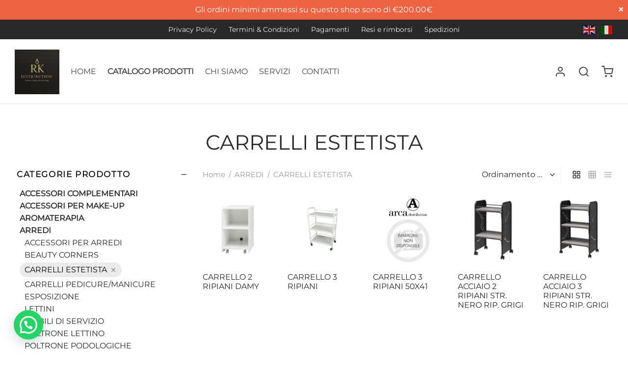

--- FILE ---
content_type: text/html; charset=UTF-8
request_url: https://rk-distribution.com/product-category/arredi/carrelli-estetista/
body_size: 51100
content:

 <!doctype html>
<html lang="it-IT">
<head>
	<meta charset="UTF-8" />
	<meta name="viewport" content="width=device-width, initial-scale=1, minimum-scale=1">
	<link rel="profile" href="http://gmpg.org/xfn/11">
	<link rel="pingback" href="https://rk-distribution.com/xmlrpc.php">
					<script>document.documentElement.className = document.documentElement.className + ' yes-js js_active js'</script>
				<meta name='robots' content='index, follow, max-image-preview:large, max-snippet:-1, max-video-preview:-1' />

	<!-- This site is optimized with the Yoast SEO plugin v22.8 - https://yoast.com/wordpress/plugins/seo/ -->
	<title>CARRELLI ESTETISTA Archivi - RK Distribution</title>
	<link rel="canonical" href="https://rk-distribution.com/product-category/arredi/carrelli-estetista/" />
	<link rel="next" href="https://rk-distribution.com/product-category/arredi/carrelli-estetista/page/2/" />
	<meta property="og:locale" content="it_IT" />
	<meta property="og:type" content="article" />
	<meta property="og:title" content="CARRELLI ESTETISTA Archivi - RK Distribution" />
	<meta property="og:url" content="https://rk-distribution.com/product-category/arredi/carrelli-estetista/" />
	<meta property="og:site_name" content="RK Distribution" />
	<meta name="twitter:card" content="summary_large_image" />
	<script type="application/ld+json" class="yoast-schema-graph">{"@context":"https://schema.org","@graph":[{"@type":"CollectionPage","@id":"https://rk-distribution.com/product-category/arredi/carrelli-estetista/","url":"https://rk-distribution.com/product-category/arredi/carrelli-estetista/","name":"CARRELLI ESTETISTA Archivi - RK Distribution","isPartOf":{"@id":"https://rk-distribution.com/#website"},"primaryImageOfPage":{"@id":"https://rk-distribution.com/product-category/arredi/carrelli-estetista/#primaryimage"},"image":{"@id":"https://rk-distribution.com/product-category/arredi/carrelli-estetista/#primaryimage"},"thumbnailUrl":"https://rk-distribution.com/wp-content/uploads/2024/06/253041_1_ori.jpeg","breadcrumb":{"@id":"https://rk-distribution.com/product-category/arredi/carrelli-estetista/#breadcrumb"},"inLanguage":"it-IT"},{"@type":"ImageObject","inLanguage":"it-IT","@id":"https://rk-distribution.com/product-category/arredi/carrelli-estetista/#primaryimage","url":"https://rk-distribution.com/wp-content/uploads/2024/06/253041_1_ori.jpeg","contentUrl":"https://rk-distribution.com/wp-content/uploads/2024/06/253041_1_ori.jpeg","width":1000,"height":1000},{"@type":"BreadcrumbList","@id":"https://rk-distribution.com/product-category/arredi/carrelli-estetista/#breadcrumb","itemListElement":[{"@type":"ListItem","position":1,"name":"Home","item":"https://rk-distribution.com/"},{"@type":"ListItem","position":2,"name":"ARREDI","item":"https://rk-distribution.com/product-category/arredi/"},{"@type":"ListItem","position":3,"name":"CARRELLI ESTETISTA"}]},{"@type":"WebSite","@id":"https://rk-distribution.com/#website","url":"https://rk-distribution.com/","name":"RK Distribution","description":"fornitura centri estetici e cosmetica","potentialAction":[{"@type":"SearchAction","target":{"@type":"EntryPoint","urlTemplate":"https://rk-distribution.com/?s={search_term_string}"},"query-input":"required name=search_term_string"}],"inLanguage":"it-IT"}]}</script>
	<!-- / Yoast SEO plugin. -->


<link rel='dns-prefetch' href='//www.google.com' />
<link rel="alternate" type="application/rss+xml" title="RK Distribution &raquo; Feed" href="https://rk-distribution.com/feed/" />
<link rel="alternate" type="application/rss+xml" title="Feed RK Distribution &raquo; CARRELLI ESTETISTA Categoria" href="https://rk-distribution.com/product-category/arredi/carrelli-estetista/feed/" />
<style id='wp-img-auto-sizes-contain-inline-css'>
img:is([sizes=auto i],[sizes^="auto," i]){contain-intrinsic-size:3000px 1500px}
/*# sourceURL=wp-img-auto-sizes-contain-inline-css */
</style>
<link rel='stylesheet' id='wc-stripe-blocks-checkout-style-css' href='https://rk-distribution.com/wp-content/plugins/woocommerce-gateway-stripe/build/upe_blocks.css?ver=9721965e3d4217790b0c028bc16f3960' media='all' />
<link rel='stylesheet' id='afreg-front-css-css' href='https://rk-distribution.com/wp-content/plugins/user-registration-plugin-for-woocommerce/front/css/afreg_front.css?ver=1.0' media='all' />
<link rel='stylesheet' id='color-spectrum-css-css' href='https://rk-distribution.com/wp-content/plugins/user-registration-plugin-for-woocommerce/front/css/afreg_color_spectrum.css?ver=1.0' media='all' />
<style id='wp-emoji-styles-inline-css'>

	img.wp-smiley, img.emoji {
		display: inline !important;
		border: none !important;
		box-shadow: none !important;
		height: 1em !important;
		width: 1em !important;
		margin: 0 0.07em !important;
		vertical-align: -0.1em !important;
		background: none !important;
		padding: 0 !important;
	}
/*# sourceURL=wp-emoji-styles-inline-css */
</style>
<link rel='stylesheet' id='wp-block-library-css' href='https://rk-distribution.com/wp-includes/css/dist/block-library/style.min.css?ver=6.9' media='all' />
<link rel='stylesheet' id='wc-blocks-style-css' href='https://rk-distribution.com/wp-content/plugins/woocommerce/assets/client/blocks/wc-blocks.css?ver=wc-9.4.2' media='all' />
<style id='global-styles-inline-css'>
:root{--wp--preset--aspect-ratio--square: 1;--wp--preset--aspect-ratio--4-3: 4/3;--wp--preset--aspect-ratio--3-4: 3/4;--wp--preset--aspect-ratio--3-2: 3/2;--wp--preset--aspect-ratio--2-3: 2/3;--wp--preset--aspect-ratio--16-9: 16/9;--wp--preset--aspect-ratio--9-16: 9/16;--wp--preset--color--black: #000000;--wp--preset--color--cyan-bluish-gray: #abb8c3;--wp--preset--color--white: #ffffff;--wp--preset--color--pale-pink: #f78da7;--wp--preset--color--vivid-red: #cf2e2e;--wp--preset--color--luminous-vivid-orange: #ff6900;--wp--preset--color--luminous-vivid-amber: #fcb900;--wp--preset--color--light-green-cyan: #7bdcb5;--wp--preset--color--vivid-green-cyan: #00d084;--wp--preset--color--pale-cyan-blue: #8ed1fc;--wp--preset--color--vivid-cyan-blue: #0693e3;--wp--preset--color--vivid-purple: #9b51e0;--wp--preset--color--gutenberg-white: #ffffff;--wp--preset--color--gutenberg-shade: #f8f8f8;--wp--preset--color--gutenberg-gray: #161616;--wp--preset--color--gutenberg-dark: #282828;--wp--preset--color--gutenberg-accent: #b9a16b;--wp--preset--gradient--vivid-cyan-blue-to-vivid-purple: linear-gradient(135deg,rgb(6,147,227) 0%,rgb(155,81,224) 100%);--wp--preset--gradient--light-green-cyan-to-vivid-green-cyan: linear-gradient(135deg,rgb(122,220,180) 0%,rgb(0,208,130) 100%);--wp--preset--gradient--luminous-vivid-amber-to-luminous-vivid-orange: linear-gradient(135deg,rgb(252,185,0) 0%,rgb(255,105,0) 100%);--wp--preset--gradient--luminous-vivid-orange-to-vivid-red: linear-gradient(135deg,rgb(255,105,0) 0%,rgb(207,46,46) 100%);--wp--preset--gradient--very-light-gray-to-cyan-bluish-gray: linear-gradient(135deg,rgb(238,238,238) 0%,rgb(169,184,195) 100%);--wp--preset--gradient--cool-to-warm-spectrum: linear-gradient(135deg,rgb(74,234,220) 0%,rgb(151,120,209) 20%,rgb(207,42,186) 40%,rgb(238,44,130) 60%,rgb(251,105,98) 80%,rgb(254,248,76) 100%);--wp--preset--gradient--blush-light-purple: linear-gradient(135deg,rgb(255,206,236) 0%,rgb(152,150,240) 100%);--wp--preset--gradient--blush-bordeaux: linear-gradient(135deg,rgb(254,205,165) 0%,rgb(254,45,45) 50%,rgb(107,0,62) 100%);--wp--preset--gradient--luminous-dusk: linear-gradient(135deg,rgb(255,203,112) 0%,rgb(199,81,192) 50%,rgb(65,88,208) 100%);--wp--preset--gradient--pale-ocean: linear-gradient(135deg,rgb(255,245,203) 0%,rgb(182,227,212) 50%,rgb(51,167,181) 100%);--wp--preset--gradient--electric-grass: linear-gradient(135deg,rgb(202,248,128) 0%,rgb(113,206,126) 100%);--wp--preset--gradient--midnight: linear-gradient(135deg,rgb(2,3,129) 0%,rgb(40,116,252) 100%);--wp--preset--font-size--small: 13px;--wp--preset--font-size--medium: 20px;--wp--preset--font-size--large: 36px;--wp--preset--font-size--x-large: 42px;--wp--preset--font-family--inter: "Inter", sans-serif;--wp--preset--font-family--cardo: Cardo;--wp--preset--spacing--20: 0.44rem;--wp--preset--spacing--30: 0.67rem;--wp--preset--spacing--40: 1rem;--wp--preset--spacing--50: 1.5rem;--wp--preset--spacing--60: 2.25rem;--wp--preset--spacing--70: 3.38rem;--wp--preset--spacing--80: 5.06rem;--wp--preset--shadow--natural: 6px 6px 9px rgba(0, 0, 0, 0.2);--wp--preset--shadow--deep: 12px 12px 50px rgba(0, 0, 0, 0.4);--wp--preset--shadow--sharp: 6px 6px 0px rgba(0, 0, 0, 0.2);--wp--preset--shadow--outlined: 6px 6px 0px -3px rgb(255, 255, 255), 6px 6px rgb(0, 0, 0);--wp--preset--shadow--crisp: 6px 6px 0px rgb(0, 0, 0);}:where(.is-layout-flex){gap: 0.5em;}:where(.is-layout-grid){gap: 0.5em;}body .is-layout-flex{display: flex;}.is-layout-flex{flex-wrap: wrap;align-items: center;}.is-layout-flex > :is(*, div){margin: 0;}body .is-layout-grid{display: grid;}.is-layout-grid > :is(*, div){margin: 0;}:where(.wp-block-columns.is-layout-flex){gap: 2em;}:where(.wp-block-columns.is-layout-grid){gap: 2em;}:where(.wp-block-post-template.is-layout-flex){gap: 1.25em;}:where(.wp-block-post-template.is-layout-grid){gap: 1.25em;}.has-black-color{color: var(--wp--preset--color--black) !important;}.has-cyan-bluish-gray-color{color: var(--wp--preset--color--cyan-bluish-gray) !important;}.has-white-color{color: var(--wp--preset--color--white) !important;}.has-pale-pink-color{color: var(--wp--preset--color--pale-pink) !important;}.has-vivid-red-color{color: var(--wp--preset--color--vivid-red) !important;}.has-luminous-vivid-orange-color{color: var(--wp--preset--color--luminous-vivid-orange) !important;}.has-luminous-vivid-amber-color{color: var(--wp--preset--color--luminous-vivid-amber) !important;}.has-light-green-cyan-color{color: var(--wp--preset--color--light-green-cyan) !important;}.has-vivid-green-cyan-color{color: var(--wp--preset--color--vivid-green-cyan) !important;}.has-pale-cyan-blue-color{color: var(--wp--preset--color--pale-cyan-blue) !important;}.has-vivid-cyan-blue-color{color: var(--wp--preset--color--vivid-cyan-blue) !important;}.has-vivid-purple-color{color: var(--wp--preset--color--vivid-purple) !important;}.has-black-background-color{background-color: var(--wp--preset--color--black) !important;}.has-cyan-bluish-gray-background-color{background-color: var(--wp--preset--color--cyan-bluish-gray) !important;}.has-white-background-color{background-color: var(--wp--preset--color--white) !important;}.has-pale-pink-background-color{background-color: var(--wp--preset--color--pale-pink) !important;}.has-vivid-red-background-color{background-color: var(--wp--preset--color--vivid-red) !important;}.has-luminous-vivid-orange-background-color{background-color: var(--wp--preset--color--luminous-vivid-orange) !important;}.has-luminous-vivid-amber-background-color{background-color: var(--wp--preset--color--luminous-vivid-amber) !important;}.has-light-green-cyan-background-color{background-color: var(--wp--preset--color--light-green-cyan) !important;}.has-vivid-green-cyan-background-color{background-color: var(--wp--preset--color--vivid-green-cyan) !important;}.has-pale-cyan-blue-background-color{background-color: var(--wp--preset--color--pale-cyan-blue) !important;}.has-vivid-cyan-blue-background-color{background-color: var(--wp--preset--color--vivid-cyan-blue) !important;}.has-vivid-purple-background-color{background-color: var(--wp--preset--color--vivid-purple) !important;}.has-black-border-color{border-color: var(--wp--preset--color--black) !important;}.has-cyan-bluish-gray-border-color{border-color: var(--wp--preset--color--cyan-bluish-gray) !important;}.has-white-border-color{border-color: var(--wp--preset--color--white) !important;}.has-pale-pink-border-color{border-color: var(--wp--preset--color--pale-pink) !important;}.has-vivid-red-border-color{border-color: var(--wp--preset--color--vivid-red) !important;}.has-luminous-vivid-orange-border-color{border-color: var(--wp--preset--color--luminous-vivid-orange) !important;}.has-luminous-vivid-amber-border-color{border-color: var(--wp--preset--color--luminous-vivid-amber) !important;}.has-light-green-cyan-border-color{border-color: var(--wp--preset--color--light-green-cyan) !important;}.has-vivid-green-cyan-border-color{border-color: var(--wp--preset--color--vivid-green-cyan) !important;}.has-pale-cyan-blue-border-color{border-color: var(--wp--preset--color--pale-cyan-blue) !important;}.has-vivid-cyan-blue-border-color{border-color: var(--wp--preset--color--vivid-cyan-blue) !important;}.has-vivid-purple-border-color{border-color: var(--wp--preset--color--vivid-purple) !important;}.has-vivid-cyan-blue-to-vivid-purple-gradient-background{background: var(--wp--preset--gradient--vivid-cyan-blue-to-vivid-purple) !important;}.has-light-green-cyan-to-vivid-green-cyan-gradient-background{background: var(--wp--preset--gradient--light-green-cyan-to-vivid-green-cyan) !important;}.has-luminous-vivid-amber-to-luminous-vivid-orange-gradient-background{background: var(--wp--preset--gradient--luminous-vivid-amber-to-luminous-vivid-orange) !important;}.has-luminous-vivid-orange-to-vivid-red-gradient-background{background: var(--wp--preset--gradient--luminous-vivid-orange-to-vivid-red) !important;}.has-very-light-gray-to-cyan-bluish-gray-gradient-background{background: var(--wp--preset--gradient--very-light-gray-to-cyan-bluish-gray) !important;}.has-cool-to-warm-spectrum-gradient-background{background: var(--wp--preset--gradient--cool-to-warm-spectrum) !important;}.has-blush-light-purple-gradient-background{background: var(--wp--preset--gradient--blush-light-purple) !important;}.has-blush-bordeaux-gradient-background{background: var(--wp--preset--gradient--blush-bordeaux) !important;}.has-luminous-dusk-gradient-background{background: var(--wp--preset--gradient--luminous-dusk) !important;}.has-pale-ocean-gradient-background{background: var(--wp--preset--gradient--pale-ocean) !important;}.has-electric-grass-gradient-background{background: var(--wp--preset--gradient--electric-grass) !important;}.has-midnight-gradient-background{background: var(--wp--preset--gradient--midnight) !important;}.has-small-font-size{font-size: var(--wp--preset--font-size--small) !important;}.has-medium-font-size{font-size: var(--wp--preset--font-size--medium) !important;}.has-large-font-size{font-size: var(--wp--preset--font-size--large) !important;}.has-x-large-font-size{font-size: var(--wp--preset--font-size--x-large) !important;}
/*# sourceURL=global-styles-inline-css */
</style>

<style id='classic-theme-styles-inline-css'>
/*! This file is auto-generated */
.wp-block-button__link{color:#fff;background-color:#32373c;border-radius:9999px;box-shadow:none;text-decoration:none;padding:calc(.667em + 2px) calc(1.333em + 2px);font-size:1.125em}.wp-block-file__button{background:#32373c;color:#fff;text-decoration:none}
/*# sourceURL=/wp-includes/css/classic-themes.min.css */
</style>
<style id='pi-mmq_minimum_amount-dummy-inline-css'>

            .pisol-mmq-bar-container{
                top: 0px !important;
                background-color:#ee6443;
                color:#ffffff;
                font-weight:normal;
                font-size:16px;
            }

            

            .pisol-mmq-bar-container a.pisol-mmq-close{
                color:#ffffff;
                font-weight:bold;
                font-size:22px;
            }
        
/*# sourceURL=pi-mmq_minimum_amount-dummy-inline-css */
</style>
<link rel='stylesheet' id='pisol-mmq-css' href='https://rk-distribution.com/wp-content/plugins/pisol-mmq/public/css/pisol-mmq-public.css?ver=2.1.61' media='all' />
<style id='woocommerce-inline-inline-css'>
.woocommerce form .form-row .required { visibility: visible; }
/*# sourceURL=woocommerce-inline-inline-css */
</style>
<link rel='stylesheet' id='ywctm-frontend-css' href='https://rk-distribution.com/wp-content/plugins/yith-woocommerce-catalog-mode/assets/css/frontend.min.css?ver=2.38.0' media='all' />
<style id='ywctm-frontend-inline-css'>
.widget.woocommerce.widget_shopping_cart{display: none !important}
/*# sourceURL=ywctm-frontend-inline-css */
</style>
<link rel='stylesheet' id='jquery-selectBox-css' href='https://rk-distribution.com/wp-content/plugins/yith-woocommerce-wishlist/assets/css/jquery.selectBox.css?ver=1.2.0' media='all' />
<link rel='stylesheet' id='yith-wcwl-font-awesome-css' href='https://rk-distribution.com/wp-content/plugins/yith-woocommerce-wishlist/assets/css/font-awesome.css?ver=4.7.0' media='all' />
<link rel='stylesheet' id='woocommerce_prettyPhoto_css-css' href='//rk-distribution.com/wp-content/plugins/woocommerce/assets/css/prettyPhoto.css?ver=3.1.6' media='all' />
<link rel='stylesheet' id='yith-wcwl-main-css' href='https://rk-distribution.com/wp-content/plugins/yith-woocommerce-wishlist/assets/css/style.css?ver=3.35.0' media='all' />
<style id='yith-wcwl-main-inline-css'>
.yith-wcwl-share li a{color: #FFFFFF;}.yith-wcwl-share li a:hover{color: #FFFFFF;}.yith-wcwl-share a.facebook{background: #39599E; background-color: #39599E;}.yith-wcwl-share a.facebook:hover{background: #39599E; background-color: #39599E;}.yith-wcwl-share a.twitter{background: #45AFE2; background-color: #45AFE2;}.yith-wcwl-share a.twitter:hover{background: #39599E; background-color: #39599E;}.yith-wcwl-share a.pinterest{background: #AB2E31; background-color: #AB2E31;}.yith-wcwl-share a.pinterest:hover{background: #39599E; background-color: #39599E;}.yith-wcwl-share a.email{background: #FBB102; background-color: #FBB102;}.yith-wcwl-share a.email:hover{background: #39599E; background-color: #39599E;}.yith-wcwl-share a.whatsapp{background: #00A901; background-color: #00A901;}.yith-wcwl-share a.whatsapp:hover{background: #39599E; background-color: #39599E;}
/*# sourceURL=yith-wcwl-main-inline-css */
</style>
<link rel='stylesheet' id='goya-grid-css' href='https://rk-distribution.com/wp-content/themes/goya/assets/css/grid.css?ver=1.0.8.24' media='all' />
<link rel='stylesheet' id='goya-core-css' href='https://rk-distribution.com/wp-content/themes/goya/assets/css/core.css?ver=1.0.8.24' media='all' />
<link rel='stylesheet' id='goya-icons-css' href='https://rk-distribution.com/wp-content/themes/goya/assets/icons/theme-icons/style.css?ver=1.0.8.24' media='all' />
<link rel='stylesheet' id='goya-shop-css' href='https://rk-distribution.com/wp-content/themes/goya/assets/css/shop.css?ver=1.0.8.24' media='all' />
<link rel='stylesheet' id='goya-elements-css' href='https://rk-distribution.com/wp-content/themes/goya/assets/css/vc-elements.css?ver=1.0.8.24' media='all' />
<style id='goya-customizer-styles-inline-css'>
body,blockquote cite,div.vc_progress_bar .vc_single_bar .vc_label,div.vc_toggle_size_sm .vc_toggle_title h4 {font-size:16px;}.wp-caption-text,.woocommerce-breadcrumb,.post.listing .listing_content .post-meta,.footer-bar .footer-bar-content,.side-menu .mobile-widgets p,.side-menu .side-widgets p,.products .product.product-category a div h2 .count,#payment .payment_methods li .payment_box,#payment .payment_methods li a.about_paypal,.et-product-detail .summary .sizing_guide,#reviews .commentlist li .comment-text .woocommerce-review__verified,#reviews .commentlist li .comment-text .woocommerce-review__published-date,.commentlist > li .comment-meta,.widget .type-post .post-meta,.widget_rss .rss-date,.wp-block-latest-comments__comment-date,.wp-block-latest-posts__post-date,.commentlist > li .reply,.comment-reply-title small,.commentlist .bypostauthor .post-author,.commentlist .bypostauthor > .comment-body .fn:after,.et-portfolio.et-portfolio-style-hover-card .type-portfolio .et-portfolio-excerpt {font-size:15px;}h1, h2, h3, h4, h5, h6, .page-title{color:#282828;}.et-banner .et-banner-content .et-banner-title.color-accent,.et-banner .et-banner-content .et-banner-subtitle.color-accent,.et-banner .et-banner-content .et-banner-link.link.color-accent,.et-banner .et-banner-content .et-banner-link.link.color-accent:hover,.et-banner .et-banner-content .et-banner-link.outlined.color-accent,.et-banner .et-banner-content .et-banner-link.outlined.color-accent:hover {color:#b9a16b;}.et-banner .et-banner-content .et-banner-subtitle.tag_style.color-accent,.et-banner .et-banner-content .et-banner-link.solid.color-accent,.et-banner .et-banner-content .et-banner-link.solid.color-accent:hover {background:#b9a16b;}.et-iconbox.icon-style-background.icon-color-accent .et-feature-icon {background:#b9a16b;}.et-iconbox.icon-style-border.icon-color-accent .et-feature-icon,.et-iconbox.icon-style-simple.icon-color-accent .et-feature-icon {color:#b9a16b;}.et-counter.counter-color-accent .h1,.et-counter.icon-color-accent i {color:#b9a16b;}.et_btn.solid.color-accent {background:#b9a16b;}.et_btn.link.color-accent,.et_btn.outlined.color-accent,.et_btn.outlined.color-accent:hover {color:#b9a16b;}.et-animatype.color-accent .et-animated-entry,.et-stroketype.color-accent *{color:#b9a16b;}.slick-prev:hover,.slick-next:hover,.flex-prev:hover,.flex-next:hover,.mfp-wrap.quick-search .mfp-content [type="submit"],.et-close,.single-product .pswp__button:hover,.content404 h4,.woocommerce-tabs .tabs li a span,.woo-variation-gallery-wrapper .woo-variation-gallery-trigger:hover:after,.mobile-menu li.menu-item-has-children.active > .et-menu-toggle:after,.remove:hover, a.remove:hover,span.minicart-counter.et-count-zero,.tag-cloud-link .tag-link-count,.star-rating > span:before,.comment-form-rating .stars > span:before,.wpmc-tabs-wrapper li.wpmc-tab-item.current,div.argmc-wrapper .tab-completed-icon:before,div.argmc-wrapper .argmc-tab-item.completed .argmc-tab-number,.widget ul li.active,.et-wp-gallery-popup .mfp-arrow {color:#b9a16b;}.menu-item.accent-color a,.accent-color:not(.fancy-tag),.accent-color:not(.fancy-tag) .wpb_wrapper > h1,.accent-color:not(.fancy-tag) .wpb_wrapper > h2,.accent-color:not(.fancy-tag) .wpb_wrapper > h3,.accent-color:not(.fancy-tag) .wpb_wrapper > h4,.accent-color:not(.fancy-tag) .wpb_wrapper > h5,.accent-color:not(.fancy-tag) .wpb_wrapper > h6,.accent-color:not(.fancy-tag) .wpb_wrapper > p {color:#b9a16b !important;}.accent-color.fancy-tag,.wpb_text_column .accent-color.fancy-tag:last-child,.accent-color.fancy-tag .wpb_wrapper > h1,.accent-color.fancy-tag .wpb_wrapper > h2,.accent-color.fancy-tag .wpb_wrapper > h3,.accent-color.fancy-tag .wpb_wrapper > h4,.accent-color.fancy-tag .wpb_wrapper > h5,.accent-color.fancy-tag .wpb_wrapper > h6,.accent-color.fancy-tag .wpb_wrapper > p {background-color:#b9a16b;}.wpmc-tabs-wrapper li.wpmc-tab-item.current .wpmc-tab-number,.wpmc-tabs-wrapper li.wpmc-tab-item.current:before,.tag-cloud-link:hover,div.argmc-wrapper .argmc-tab-item.completed .argmc-tab-number,div.argmc-wrapper .argmc-tab-item.current .argmc-tab-number,div.argmc-wrapper .argmc-tab-item.last.current + .argmc-tab-item:hover .argmc-tab-number {border-color:#b9a16b;}.vc_progress_bar.vc_progress-bar-color-bar_orange .vc_single_bar span.vc_bar,span.minicart-counter,.filter-trigger .et-active-filters-count,.et-active-filters-count,div.argmc-wrapper .argmc-tab-item.current .argmc-tab-number,div.argmc-wrapper .argmc-tab-item.visited:hover .argmc-tab-number,div.argmc-wrapper .argmc-tab-item.last.current + .argmc-tab-item:hover .argmc-tab-number,.slick-dots li button:hover,.wpb_column.et-light-column .postline:before,.wpb_column.et-light-column .postline-medium:before,.wpb_column.et-light-column .postline-large:before,.et-feat-video-btn:hover .et-featured-video-icon:after,.post.type-post.sticky .entry-title a:after {background-color:#b9a16b;}div.argmc-wrapper .argmc-tab-item.visited:before {border-bottom-color:#b9a16b;}.yith-wcan-loading:after,.blockUI.blockOverlay:after,.easyzoom-notice:after,.woocommerce-product-gallery__wrapper .slick:after,.add_to_cart_button.loading:after,.et-loader:after {background-color:#b9a16b;}.fancy-title,h1.fancy-title,h2.fancy-title,h3.fancy-title,h4.fancy-title,h5.fancy-title,h6.fancy-title {color:#b9a16b}.fancy-tag,h1.fancy-tag,h2.fancy-tag,h3.fancy-tag,h4.fancy-tag,h5.fancy-tag,h6.fancy-tag {background-color:#b9a16b}@media only screen and (max-width:991px) {.site-header .header-mobile {display:block !important;}.site-header .header-main,.site-header .header-bottom {display:none !important;}}@media only screen and (min-width:992px) {.site-header,.header-spacer,.product-header-spacer {height:132px;}.page-header-transparent .hero-header .hero-title {padding-top:132px;}.et-product-detail.et-product-layout-no-padding.product-header-transparent .showcase-inner .product-information {padding-top:132px;}.header_on_scroll:not(.megamenu-active) .site-header,.header_on_scroll:not(.megamenu-active) .header-spacer,.header_on_scroll:not(.megamenu-active) .product-header-spacer {height:80px;}}@media only screen and (max-width:991px) {.site-header,.header_on_scroll .site-header,.header-spacer,.product-header-spacer {height:60px;}.page-header-transparent .hero-header .hero-title {padding-top:60px;}}@media screen and (min-width:576px) and (max-width:767px) {.sticky-product-bar {height:60px;}.product-bar-visible.single-product.fixed-product-bar-bottom .footer {margin-bottom:60px;}.product-bar-visible.single-product.fixed-product-bar-bottom #scroll_to_top.active {bottom:70px;}}.tax-product_cat.term-2594 .hero-header .hero-title {}.page-header-regular .site-header,.header_on_scroll .site-header {background-color:#ffffff;}@media only screen and (max-width:576px) {.page-header-transparent:not(.header-transparent-mobiles):not(.header_on_scroll) .site-header {background-color:#ffffff;}}.site-header a,.site-header .menu-toggle,.site-header .goya-search button {color:#444444;}@media only screen and (max-width:767px) {.sticky-header-light .site-header .menu-toggle:hover,.header-transparent-mobiles.sticky-header-light.header_on_scroll .site-header a.icon,.header-transparent-mobiles.sticky-header-light.header_on_scroll .site-header .menu-toggle,.header-transparent-mobiles.light-title:not(.header_on_scroll) .site-header a.icon,.header-transparent-mobiles.light-title:not(.header_on_scroll) .site-header .menu-toggle {color:#ffffff;}}@media only screen and (min-width:768px) {.light-title:not(.header_on_scroll) .site-header .site-title,.light-title:not(.header_on_scroll) .site-header .et-header-menu>li> a,.sticky-header-light.header_on_scroll .site-header .et-header-menu>li> a,.light-title:not(.header_on_scroll) span.minicart-counter.et-count-zero,.sticky-header-light.header_on_scroll .site-header .icon,.sticky-header-light.header_on_scroll .site-header .menu-toggle,.light-title:not(.header_on_scroll) .site-header .icon,.light-title:not(.header_on_scroll) .site-header .menu-toggle {color:#ffffff;}}.et-header-menu .menu-label,.mobile-menu .menu-label {background-color:#bbbbbb;}.et-header-menu ul.sub-menu:before,.et-header-menu .sub-menu .sub-menu {background-color:#ffffff !important;}.et-header-menu>li.menu-item-has-children > a:after {border-bottom-color:#ffffff;}.et-header-menu .sub-menu li.menu-item-has-children:after,.et-header-menu ul.sub-menu li a {color:#444444;}.side-panel .mobile-bar,.side-panel .mobile-bar.dark {background:#f8f8f8;}.side-mobile-menu,.side-mobile-menu.dark { background:#ffffff;}.side-fullscreen-menu,.side-fullscreen-menu.dark { background:#ffffff;}.site-footer,.site-footer.dark {background-color:#3a3a3a;}.site-footer .footer-bar.custom-color-1,.site-footer .footer-bar.custom-color-1.dark {background-color:#ffffff;}.mfp #et-quickview {max-width:1010px;}.easyzoom-flyout,.single-product .pswp__bg,.single-product .pswp__img--placeholder--blank,.product-showcase {background:#f2f2f2;}.woocommerce-Tabs-panel.custom_scroll {max-height:400px;}.product_meta .trap {display:none !important;}.shop-widget-scroll .widget > ul,.shop-widget-scroll .widget:not(.widget-woof) > .widgettitle + *,.shop-widget-scroll .wcapf-layered-nav {max-height:300px;}.free-shipping-progress-bar .progress-bar-indicator {background:linear-gradient(270deg, #b9a16b 0, #ffffff 200%);background-color: #b9a16b;flex-grow:1;}.rtl .free-shipping-progress-bar .progress-bar-indicator {background:linear-gradient(90deg, #b9a16b 0, #ffffff 200%);}.progress-bar-status.success .progress-bar-indicator { background:#67bb67;}.star-rating > span:before,.comment-form-rating .stars > span:before {color:#282828;}.product-inner .badge.onsale,.wc-block-grid .wc-block-grid__products .wc-block-grid__product .wc-block-grid__product-onsale {color:#ef5c5c;background-color:#ffffff;}.et-product-detail .summary .badge.onsale {border-color:#ef5c5c;}.product-inner .badge.new {color:#585858;background-color:#81d742;}.product-inner .badge.out-of-stock {color:#585858;background-color:#ff0000;}@media screen and (min-width:768px) {}.et-blog.hero-header .hero-title {background-color:#f8f8f8;}.post.post-detail.hero-title .post-featured.title-wrap {background-color:#f8f8f8;}.has-gutenberg-white-color { color:#ffffff !important; }.has-gutenberg-white-background-color { background-color:#ffffff; }.wp-block-button.outlined .has-gutenberg-white-color { border-color:#ffffff !important; background-color:transparent !important; }.has-gutenberg-shade-color { color:#f8f8f8 !important; }.has-gutenberg-shade-background-color { background-color:#f8f8f8; }.wp-block-button.outlined .has-gutenberg-shade-color { border-color:#f8f8f8 !important; background-color:transparent !important; }.has-gutenberg-gray-color { color:#161616 !important; }.has-gutenberg-gray-background-color { background-color:#161616; }.wp-block-button.outlined .has-gutenberg-gray-color { border-color:#161616 !important; background-color:transparent !important; }.has-gutenberg-dark-color { color:#282828 !important; }.has-gutenberg-dark-background-color { background-color:#282828; }.wp-block-button.outlined .has-gutenberg-dark-color { border-color:#282828 !important; background-color:transparent !important; }.has-gutenberg-accent-color { color:#b9a16b !important; }.has-gutenberg-accent-background-color { background-color:#b9a16b; }.wp-block-button.outlined .has-gutenberg-accent-color { border-color:#b9a16b !important; background-color:transparent !important; }.commentlist .bypostauthor > .comment-body .fn:after {content:'Post Author';}.et-inline-validation-notices .form-row.woocommerce-invalid-required-field:after{content:'Required field';}.post.type-post.sticky .entry-title a:after {content:'Featured';}.footer-widgets .mc4wp-form-fields input { border-color:#fff !important;}.footer-widgets .mc4wp-form-fields input[type=submit] { background:transparent;}
/*# sourceURL=goya-customizer-styles-inline-css */
</style>
<link rel='stylesheet' id='joinchat-css' href='https://rk-distribution.com/wp-content/plugins/creame-whatsapp-me/public/css/joinchat.min.css?ver=5.1.6' media='all' />
<style id='joinchat-inline-css'>
.joinchat{--red:37;--green:211;--blue:102;--bw:0}
/*# sourceURL=joinchat-inline-css */
</style>
<script type="text/template" id="tmpl-variation-template">
	<div class="woocommerce-variation-description">{{{ data.variation.variation_description }}}</div>
	<div class="woocommerce-variation-price">{{{ data.variation.price_html }}}</div>
	<div class="woocommerce-variation-availability">{{{ data.variation.availability_html }}}</div>
</script>
<script type="text/template" id="tmpl-unavailable-variation-template">
	<p role="alert">Questo prodotto non è disponibile. Scegli un&#039;altra combinazione.</p>
</script>
<script src="https://rk-distribution.com/wp-includes/js/jquery/jquery.min.js?ver=3.7.1" id="jquery-core-js"></script>
<script src="https://rk-distribution.com/wp-includes/js/jquery/jquery-migrate.min.js?ver=3.4.1" id="jquery-migrate-js"></script>
<script src="https://rk-distribution.com/wp-content/plugins/user-registration-plugin-for-woocommerce/front/js/afreg_front.js?ver=1.0" id="afreg-front-js-js"></script>
<script src="https://rk-distribution.com/wp-content/plugins/user-registration-plugin-for-woocommerce/front/js/afreg_color_spectrum.js?ver=1.0" id="color-spectrum-js-js"></script>
<script src="https://rk-distribution.com/wp-content/plugins/pisol-mmq/public/js/circle-progress.min.js?ver=1.0.0" id="pisol-mmq-amount-circle-progress-js"></script>
<script id="pisol-mmq-amount-js-extra">
var pisol_mmq = {"ajax_url":"https://rk-distribution.com/wp-admin/admin-ajax.php","showContinues":"1","howLongToShow":"6000","percent":"0","show_amount_bar":"1"};
//# sourceURL=pisol-mmq-amount-js-extra
</script>
<script src="https://rk-distribution.com/wp-content/plugins/pisol-mmq/public/js/pisol-mmq-public.js?ver=1.0.0" id="pisol-mmq-amount-js"></script>
<script src="https://rk-distribution.com/wp-content/plugins/recaptcha-woo/js/rcfwc.js?ver=1.0" id="rcfwc-js-js" defer data-wp-strategy="defer"></script>
<script src="https://www.google.com/recaptcha/api.js?hl=it_IT" id="recaptcha-js" defer data-wp-strategy="defer"></script>
<script src="https://rk-distribution.com/wp-content/plugins/woocommerce/assets/js/jquery-blockui/jquery.blockUI.min.js?ver=2.7.0-wc.9.4.2" id="jquery-blockui-js" data-wp-strategy="defer"></script>
<script id="wc-add-to-cart-js-extra">
var wc_add_to_cart_params = {"ajax_url":"/wp-admin/admin-ajax.php","wc_ajax_url":"/?wc-ajax=%%endpoint%%","i18n_view_cart":"Visualizza carrello","cart_url":"https://rk-distribution.com/carrello/","is_cart":"","cart_redirect_after_add":"no"};
//# sourceURL=wc-add-to-cart-js-extra
</script>
<script src="https://rk-distribution.com/wp-content/plugins/woocommerce/assets/js/frontend/add-to-cart.min.js?ver=9.4.2" id="wc-add-to-cart-js" data-wp-strategy="defer"></script>
<script src="https://rk-distribution.com/wp-content/plugins/woocommerce/assets/js/js-cookie/js.cookie.min.js?ver=2.1.4-wc.9.4.2" id="js-cookie-js" defer data-wp-strategy="defer"></script>
<script id="woocommerce-js-extra">
var woocommerce_params = {"ajax_url":"/wp-admin/admin-ajax.php","wc_ajax_url":"/?wc-ajax=%%endpoint%%"};
//# sourceURL=woocommerce-js-extra
</script>
<script src="https://rk-distribution.com/wp-content/plugins/woocommerce/assets/js/frontend/woocommerce.min.js?ver=9.4.2" id="woocommerce-js" defer data-wp-strategy="defer"></script>
<script src="https://rk-distribution.com/wp-content/plugins/js_composer/assets/js/vendors/woocommerce-add-to-cart.js?ver=7.5" id="vc_woocommerce-add-to-cart-js-js"></script>
<script src="https://rk-distribution.com/wp-includes/js/underscore.min.js?ver=1.13.7" id="underscore-js"></script>
<script src="https://rk-distribution.com/wp-content/themes/goya/assets/js/vendor/jquery.cookie.min.js?ver=1.4.1" id="cookie-js"></script>
<script id="wc-cart-fragments-js-extra">
var wc_cart_fragments_params = {"ajax_url":"/wp-admin/admin-ajax.php","wc_ajax_url":"/?wc-ajax=%%endpoint%%","cart_hash_key":"wc_cart_hash_6dc85afbb9eb413e497a8bef6175fb1d","fragment_name":"wc_fragments_6dc85afbb9eb413e497a8bef6175fb1d","request_timeout":"5000"};
//# sourceURL=wc-cart-fragments-js-extra
</script>
<script src="https://rk-distribution.com/wp-content/plugins/woocommerce/assets/js/frontend/cart-fragments.min.js?ver=9.4.2" id="wc-cart-fragments-js" defer data-wp-strategy="defer"></script>
<script id="wp-util-js-extra">
var _wpUtilSettings = {"ajax":{"url":"/wp-admin/admin-ajax.php"}};
//# sourceURL=wp-util-js-extra
</script>
<script src="https://rk-distribution.com/wp-includes/js/wp-util.min.js?ver=6.9" id="wp-util-js"></script>
<script></script><link rel="https://api.w.org/" href="https://rk-distribution.com/wp-json/" /><link rel="alternate" title="JSON" type="application/json" href="https://rk-distribution.com/wp-json/wp/v2/product_cat/2594" /><link rel="EditURI" type="application/rsd+xml" title="RSD" href="https://rk-distribution.com/xmlrpc.php?rsd" />
<meta name="generator" content="WordPress 6.9" />
<meta name="generator" content="WooCommerce 9.4.2" />
<style id="hwcf-style">.woocommerce-variation-description .hwcf-ui-custom-message , .product.type-product .quantity,.product.type-product .product-quantity,form.cart .single_add_to_cart_button,.product.type-product .single_add_to_cart_button,.product.type-product .add_to_cart_button,.product.type-product .woocommerce-Price-amount,.product.type-product .fusion-price-rating .price,.widget .woocommerce-Price-amount,.widget .fusion-price-rating .price,.product.type-product .variations,.product.type-product .product_type_variable.add_to_cart_button{ display: none!important;} .single-product .product .summary .price,.products .product .price{visibility:hidden !important;}</style>	<noscript><style>.woocommerce-product-gallery{ opacity: 1 !important; }</style></noscript>
	<meta name="generator" content="Powered by WPBakery Page Builder - drag and drop page builder for WordPress."/>
<style type="text/css">
body.custom-background #wrapper { background-color: #ffffff; }
</style>
<meta name="generator" content="Powered by Slider Revolution 6.6.20 - responsive, Mobile-Friendly Slider Plugin for WordPress with comfortable drag and drop interface." />
<style class='wp-fonts-local'>
@font-face{font-family:Inter;font-style:normal;font-weight:300 900;font-display:fallback;src:url('https://rk-distribution.com/wp-content/plugins/woocommerce/assets/fonts/Inter-VariableFont_slnt,wght.woff2') format('woff2');font-stretch:normal;}
@font-face{font-family:Cardo;font-style:normal;font-weight:400;font-display:fallback;src:url('https://rk-distribution.com/wp-content/plugins/woocommerce/assets/fonts/cardo_normal_400.woff2') format('woff2');}
</style>
<link rel="icon" href="https://rk-distribution.com/wp-content/uploads/2024/06/cropped-RK-32x32.png" sizes="32x32" />
<link rel="icon" href="https://rk-distribution.com/wp-content/uploads/2024/06/cropped-RK-192x192.png" sizes="192x192" />
<link rel="apple-touch-icon" href="https://rk-distribution.com/wp-content/uploads/2024/06/cropped-RK-180x180.png" />
<meta name="msapplication-TileImage" content="https://rk-distribution.com/wp-content/uploads/2024/06/cropped-RK-270x270.png" />
<script>function setREVStartSize(e){
			//window.requestAnimationFrame(function() {
				window.RSIW = window.RSIW===undefined ? window.innerWidth : window.RSIW;
				window.RSIH = window.RSIH===undefined ? window.innerHeight : window.RSIH;
				try {
					var pw = document.getElementById(e.c).parentNode.offsetWidth,
						newh;
					pw = pw===0 || isNaN(pw) || (e.l=="fullwidth" || e.layout=="fullwidth") ? window.RSIW : pw;
					e.tabw = e.tabw===undefined ? 0 : parseInt(e.tabw);
					e.thumbw = e.thumbw===undefined ? 0 : parseInt(e.thumbw);
					e.tabh = e.tabh===undefined ? 0 : parseInt(e.tabh);
					e.thumbh = e.thumbh===undefined ? 0 : parseInt(e.thumbh);
					e.tabhide = e.tabhide===undefined ? 0 : parseInt(e.tabhide);
					e.thumbhide = e.thumbhide===undefined ? 0 : parseInt(e.thumbhide);
					e.mh = e.mh===undefined || e.mh=="" || e.mh==="auto" ? 0 : parseInt(e.mh,0);
					if(e.layout==="fullscreen" || e.l==="fullscreen")
						newh = Math.max(e.mh,window.RSIH);
					else{
						e.gw = Array.isArray(e.gw) ? e.gw : [e.gw];
						for (var i in e.rl) if (e.gw[i]===undefined || e.gw[i]===0) e.gw[i] = e.gw[i-1];
						e.gh = e.el===undefined || e.el==="" || (Array.isArray(e.el) && e.el.length==0)? e.gh : e.el;
						e.gh = Array.isArray(e.gh) ? e.gh : [e.gh];
						for (var i in e.rl) if (e.gh[i]===undefined || e.gh[i]===0) e.gh[i] = e.gh[i-1];
											
						var nl = new Array(e.rl.length),
							ix = 0,
							sl;
						e.tabw = e.tabhide>=pw ? 0 : e.tabw;
						e.thumbw = e.thumbhide>=pw ? 0 : e.thumbw;
						e.tabh = e.tabhide>=pw ? 0 : e.tabh;
						e.thumbh = e.thumbhide>=pw ? 0 : e.thumbh;
						for (var i in e.rl) nl[i] = e.rl[i]<window.RSIW ? 0 : e.rl[i];
						sl = nl[0];
						for (var i in nl) if (sl>nl[i] && nl[i]>0) { sl = nl[i]; ix=i;}
						var m = pw>(e.gw[ix]+e.tabw+e.thumbw) ? 1 : (pw-(e.tabw+e.thumbw)) / (e.gw[ix]);
						newh =  (e.gh[ix] * m) + (e.tabh + e.thumbh);
					}
					var el = document.getElementById(e.c);
					if (el!==null && el) el.style.height = newh+"px";
					el = document.getElementById(e.c+"_wrapper");
					if (el!==null && el) {
						el.style.height = newh+"px";
						el.style.display = "block";
					}
				} catch(e){
					console.log("Failure at Presize of Slider:" + e)
				}
			//});
		  };</script>
<style id="kirki-inline-styles">.site-header,.header-spacer,.product-header-spacer{height:132px;}.site-header .logolink img{max-height:91px;}.top-bar .search-field, .top-bar .search-button-group select{height:40px;}.top-bar{min-height:40px;background-color:#282828;}.top-bar, .top-bar a, .top-bar button, .top-bar .selected{color:#eeeeee;}.search-button-group .search-clear:before, .search-button-group .search-clear:after{background-color:#eeeeee;}.et-global-campaign{min-height:40px;color:#ffffff;background-color:#b9a16b;}.et-global-campaign .et-close:before, .et-global-campaign .et-close:after, .no-touch .et-global-campaign .et-close:hover:before, .no-touch .et-global-campaign .et-close:hover:after{background-color:#ffffff;}.side-panel .mobile-bar,.side-panel .mobile-bar.dark{background-color:#f8f8f8;}.side-fullscreen-menu,.side-fullscreen-menu.dark{background-color:#ffffff;}.side-mobile-menu li, .side-mobile-menu li a, .side-mobile-menu .bottom-extras, .side-mobile-menu .bottom-extras a, .side-mobile-menu .selected{color:#282828;}.side-menu.side-mobile-menu,.side-menu.side-mobile-menu.dark{background-color:#ffffff;}.site-footer,.site-footer.dark{background-color:#3a3a3a;}.mfp #et-quickview{max-width:1010px;}.mfp-wrap.quick-search .mfp-content [type="submit"], .et-close, .single-product .pswp__button:hover, .content404 h4, .woocommerce-tabs .tabs li a span, .woo-variation-gallery-wrapper .woo-variation-gallery-trigger:hover:after, .mobile-menu li.menu-item-has-children.active > .et-menu-toggle:after, .remove:hover, a.remove:hover, .minicart-counter.et-count-zero, .tag-cloud-link .tag-link-count, .wpmc-tabs-wrapper li.wpmc-tab-item.current, div.argmc-wrapper .tab-completed-icon:before, .et-wp-gallery-popup .mfp-arrow{color:#b9a16b;}.slick-dots li.slick-active button{background-color:#b9a16b;}body, table, .shop_table, blockquote cite, .et-listing-style1 .product_thumbnail .et-quickview-btn, .products .single_add_to_cart_button.button, .products .add_to_cart_button.button, .products .added_to_cart.button, .side-panel header h6{color:#161616;}.cart-collaterals .woocommerce-shipping-destination strong, #order_review .shop_table, #payment .payment_methods li label, .et-product-detail .summary .variations label, .woocommerce-tabs .tabs li a:hover, .woocommerce-tabs .tabs li.active a, .et-product-detail .product_meta > span *, .sticky-product-bar .variations label, .et-product-detail .summary .sizing_guide, #side-cart .woocommerce-mini-cart__total, .cart-collaterals .shipping-calculator-button, .woocommerce-terms-and-conditions-wrapper a, .et-checkout-login-title a, .et-checkout-coupon-title a, .woocommerce-checkout h3, .order_review_heading, .woocommerce-Address-title h3, .woocommerce-MyAccount-content h3, .woocommerce-MyAccount-content legend, .et-product-detail.et-cart-mixed .summary .yith-wcwl-add-to-wishlist > div > a, .et-product-detail.et-cart-stacked .summary .yith-wcwl-add-to-wishlist > div > a, .hentry table th, .entry-content table th, #reviews .commentlist li .comment-text .meta strong, .et-feat-video-btn, #ship-to-different-address label, .woocommerce-account-fields p.create-account label, .et-login-wrapper a, .floating-labels .form-row.float-label input:focus ~ label, .floating-labels .form-row.float-label textarea:focus ~ label, .woocommerce-info, .order_details li strong, table.order_details th, table.order_details a:not(.button), .variable-items-wrapper .variable-item:not(.radio-variable-item).button-variable-item.selected, .woocommerce-MyAccount-content p a:not(.button), .woocommerce-MyAccount-content header a, .woocommerce-MyAccount-navigation ul li a, .et-MyAccount-user-info .et-username strong, .woocommerce-MyAccount-content .shop_table tr th, mark, .woocommerce-MyAccount-content strong, .product_list_widget a, .search-panel .search-field, .goya-search .search-button-group select, .widget .slider-values p span{color:#282828;}input[type=radio]:checked:before, input[type=checkbox]:checked,.select2-container--default .select2-results__option--highlighted[aria-selected], .widget .noUi-horizontal .noUi-base .noUi-origin:first-child{background-color:#282828;}label:hover input[type=checkbox], label:hover input[type=radio], input[type="text"]:focus, input[type="password"]:focus, input[type="number"]:focus, input[type="date"]:focus, input[type="datetime"]:focus, input[type="datetime-local"]:focus, input[type="time"]:focus, input[type="month"]:focus, input[type="week"]:focus, input[type="email"]:focus, input[type="search"]:focus, input[type="tel"]:focus, input[type="url"]:focus, input.input-text:focus, select:focus, textarea:focus{border-color:#282828;}input[type=checkbox]:checked{border-color:#282828!important;}.et-product-detail .summary .yith-wcwl-add-to-wishlist a .icon svg, .sticky-product-bar .yith-wcwl-add-to-wishlist a .icon svg{stroke:#282828;}.et-product-detail .summary .yith-wcwl-wishlistaddedbrowse a svg, .et-product-detail .summary .yith-wcwl-wishlistexistsbrowse a svg, .sticky-product-bar .yith-wcwl-wishlistaddedbrowse a svg, .sticky-product-bar .yith-wcwl-wishlistexistsbrowse a svg{fill:#282828;}.woocommerce-breadcrumb, .woocommerce-breadcrumb a, .widget .wcapf-layered-nav ul li .count, .category_bar .header-active-filters, #reviews .commentlist li .comment-text .woocommerce-review__verified, #reviews .commentlist li .comment-text .woocommerce-review__published-date, .woof_container_inner h4, #side-filters .header-active-filters .active-filters-title, #side-filters .widget h6, .sliding-menu .sliding-menu-back, .type-post .post-meta{color:#999999;}h1, h2, h3, h4, h5, h6, .page-title{color:#282828;}.yith-wcan-loading:after, .blockUI.blockOverlay:after, .easyzoom-notice:after, .woocommerce-product-gallery__wrapper .slick:after, .add_to_cart_button.loading:after, .et-loader:after, .wcapf-before-update:after, #side-filters.ajax-loader .side-panel-content:after{background-color:#b9a16b;}.et-page-load-overlay .dot3-loader{color:#b9a16b;}.button, input[type=submit], button[type=submit], #side-filters .et-close, .nf-form-cont .nf-form-content .submit-wrap .ninja-forms-field, .yith-wcwl-popup-footer a.button.wishlist-submit, .wc-block-components-button{background-color:#282828;}.button, .button:hover, button[type=submit], button[type=submit]:hover, input[type=submit], input[type=submit]:hover, .nf-form-cont .nf-form-content .submit-wrap .ninja-forms-field, .nf-form-cont .nf-form-content .submit-wrap .ninja-forms-field:hover, .yith-wcwl-popup-footer a.button.wishlist-submit, .wc-block-components-button{color:#ffffff;}.button.outlined, .button.outlined:hover, .button.outlined:focus, .button.outlined:active, .woocommerce-Reviews .comment-reply-title:hover{color:#282828;}.fancy-title{color:#b9a16b;}.fancy-tag{background-color:#b9a16b;}.page-header-regular .site-header, .header_on_scroll .site-header{background-color:#ffffff;}.site-header .goya-search button, .site-header .et-switcher-container .selected, .site-header .et-header-text, .site-header .product.wcml-dropdown li>a, .site-header .product.wcml-dropdown .wcml-cs-active-currency>a, .site-header .product.wcml-dropdown .wcml-cs-active-currency:hover>a, .site-header .product.wcml-dropdown .wcml-cs-active-currency:focus>a,.site-header .menu-toggle,.site-header a{color:#444444;}.et-header-menu .menu-label{background-color:#bbbbbb;}.et-header-menu ul.sub-menu li a{color:#444444;}.et-header-menu .sub-menu .sub-menu,.et-header-menu ul.sub-menu:before{background-color:#ffffff;}.et-header-menu>li.menu-item-has-children > a:after{border-bottom-color:#ffffff;}.et-product-detail .single_add_to_cart_button, .sticky-product-bar .single_add_to_cart_button, .sticky-product-bar .add_to_cart_button, .woocommerce-mini-cart__buttons .button.checkout, .button.checkout-button, #place_order.button, .woocommerce .argmc-wrapper .argmc-nav-buttons .argmc-submit, .wishlist_table .add_to_cart, .wc-block-cart__submit-button, .wc-block-components-checkout-place-order-button{background-color:#000000;}.woocommerce-mini-cart__buttons .button:not(.checkout){color:#000000;}.product-showcase-light-text .showcase-inner .single_add_to_cart_button{background-color:#b9a16b;}.product-showcase-light-text .et-product-detail .single_add_to_cart_button{color:#ffffff;}.button.single_buy_now_button{color:#181818;}.product-showcase-light-text .et-product-detail .single_buy_now_button{color:#ffffff;}.shop_bar button, .shop_bar .woocommerce-ordering .select2-container--default .select2-selection--single, .shop_bar .shop-filters .orderby, .shop_bar .woocommerce-ordering:after{color:#282828;}.products .product-title h3 a, .et-product-detail .summary h1{color:#282828;}.price, .products .price{color:#777777;}.price ins, .products .price ins{color:#ef5c5c;}.price del, .products .price del{color:#999999;}.star-rating > span:before, .comment-form-rating .stars > span:before{color:#282828;}.product-inner .badge.onsale, .wc-block-grid .wc-block-grid__products .wc-block-grid__product .wc-block-grid__product-onsale{color:#ef5c5c;background-color:#ffffff;}.et-product-detail .summary .badge.onsale{border-color:#ef5c5c;}.product-inner .badge.new{background-color:#81d742;}.product-inner .badge.out-of-stock{color:#585858;background-color:#ff0000;}input[type="text"], input[type="password"], input[type="number"], input[type="date"], input[type="datetime"], input[type="datetime-local"], input[type="time"], input[type="month"], input[type="week"], input[type="email"], input[type="search"], input[type="tel"], input[type="url"], input.input-text, select, textarea, .wp-block-button__link, .nf-form-cont .nf-form-content .list-select-wrap .nf-field-element > div, .nf-form-cont .nf-form-content input:not([type="button"]), .nf-form-cont .nf-form-content textarea, .nf-form-cont .nf-form-content .submit-wrap .ninja-forms-field, .button, .comment-form-rating, .woocommerce a.ywsl-social, .login a.ywsl-social, input[type=submit], .select2.select2-container--default .select2-selection--single, .woocommerce .woocommerce-MyAccount-content .shop_table .woocommerce-button, .woocommerce .sticky-product-bar .quantity, .woocommerce .et-product-detail .summary .quantity, .et-product-detail .summary .yith-wcwl-add-to-wishlist > div > a, .wishlist_table .add_to_cart.button, .yith-wcwl-add-button a.add_to_wishlist, .yith-wcwl-popup-button a.add_to_wishlist, .wishlist_table a.ask-an-estimate-button, .wishlist-title a.show-title-form, .hidden-title-form a.hide-title-form, .woocommerce .yith-wcwl-wishlist-new button, .wishlist_manage_table a.create-new-wishlist, .wishlist_manage_table button.submit-wishlist-changes, .yith-wcwl-wishlist-search-form button.wishlist-search-button, #side-filters.side-panel .et-close, .site-header .search-button-group, .wc-block-components-button{-webkit-border-radius:0px;-moz-border-radius:0px;border-radius:0px;}body, blockquote cite{font-family:Montserrat;font-weight:400;line-height:1.3;}body, blockquote cite, div.vc_progress_bar .vc_single_bar .vc_label, div.vc_toggle_size_sm .vc_toggle_title h4{font-size:16px;}.wp-caption-text, .woocommerce-breadcrumb, .post.listing .listing_content .post-meta, .footer-bar .footer-bar-content, .side-menu .mobile-widgets p, .side-menu .side-widgets p, .products .product.product-category a div h2 .count, #payment .payment_methods li .payment_box, #payment .payment_methods li a.about_paypal, .et-product-detail .summary .sizing_guide, #reviews .commentlist li .comment-text .woocommerce-review__verified, #reviews .commentlist li .comment-text .woocommerce-review__published-date, .commentlist > li .comment-meta, .widget .type-post .post-meta, .widget_rss .rss-date, .wp-block-latest-comments__comment-date, .wp-block-latest-posts__post-date, .commentlist > li .reply, .comment-reply-title small, .commentlist .bypostauthor .post-author, .commentlist .bypostauthor > .comment-body .fn:after, .et-portfolio.et-portfolio-style-hover-card .type-portfolio .et-portfolio-excerpt{font-size:15px;}@media only screen and (min-width: 992px){.header_on_scroll:not(.megamenu-active) .site-header{height:80px;}.header_on_scroll:not(.megamenu-active) .site-header .logolink img, .header_on_scroll.megamenu-active .site-header .alt-logo-sticky img{max-height:40px;}}@media only screen and (max-width: 991px){.header-spacer,.header_on_scroll .site-header,.product-header-spacer,.site-header,.sticky-product-bar{height:60px;}.site-header .logolink img{max-height:55px;}}@media all and (min-width:1200px){.shop-sidebar-col{max-width:383px;}}@media only screen and (max-width: 767px){.header-transparent-mobiles.light-title:not(.header_on_scroll) .site-header .menu-toggle,.header-transparent-mobiles.light-title:not(.header_on_scroll) .site-header a.icon,.header-transparent-mobiles.sticky-header-light.header_on_scroll .site-header .menu-toggle,.header-transparent-mobiles.sticky-header-light.header_on_scroll .site-header a.icon,.sticky-header-light .site-header .menu-toggle:hover{color:#ffffff;}}@media only screen and (min-width: 768px){.light-title:not(.header_on_scroll) .site-header .site-title, .light-title:not(.header_on_scroll) .site-header .et-header-menu > li> a, .sticky-header-light.header_on_scroll .site-header .et-header-menu > li> a, .light-title:not(.header_on_scroll) span.minicart-counter.et-count-zero, .sticky-header-light.header_on_scroll .site-header .et-header-text, .sticky-header-light.header_on_scroll .site-header .et-header-text a, .light-title:not(.header_on_scroll) .site-header .et-header-text, .light-title:not(.header_on_scroll) .site-header .et-header-text a, .sticky-header-light.header_on_scroll .site-header .icon, .light-title:not(.header_on_scroll) .site-header .icon, .sticky-header-light.header_on_scroll .site-header .menu-toggle, .light-title:not(.header_on_scroll) .site-header .menu-toggle, .sticky-header-light.header_on_scroll .site-header .et-switcher-container .selected, .light-title:not(.header_on_scroll) .site-header .et-switcher-container .selected, .light-title:not(.header_on_scroll) .site-header .product.wcml-dropdown li>a, .light-title:not(.header_on_scroll) .site-header .product.wcml-dropdown .wcml-cs-active-currency>a, .light-title:not(.header_on_scroll) .site-header .product.wcml-dropdown .wcml-cs-active-currency:hover>a, .light-title:not(.header_on_scroll) .site-header .product.wcml-dropdown .wcml-cs-active-currency:focus>a, .sticky-header-light.header_on_scroll .site-header .product.wcml-dropdown li>a, .sticky-header-light.header_on_scroll .site-header .product.wcml-dropdown .wcml-cs-active-currency>a, .sticky-header-light.header_on_scroll .site-header .product.wcml-dropdown .wcml-cs-active-currency:hover>a, .sticky-header-light.header_on_scroll .site-header .product.wcml-dropdown .wcml-cs-active-currency:focus>a{color:#ffffff;}.products:not(.shop_display_list) .et-listing-style4 .after_shop_loop_actions .button{background-color:#000000;}}/* cyrillic-ext */
@font-face {
  font-family: 'Montserrat';
  font-style: normal;
  font-weight: 400;
  font-display: swap;
  src: url(https://rk-distribution.com/wp-content/fonts/montserrat/JTUHjIg1_i6t8kCHKm4532VJOt5-QNFgpCtr6Hw0aXpsog.woff2) format('woff2');
  unicode-range: U+0460-052F, U+1C80-1C8A, U+20B4, U+2DE0-2DFF, U+A640-A69F, U+FE2E-FE2F;
}
/* cyrillic */
@font-face {
  font-family: 'Montserrat';
  font-style: normal;
  font-weight: 400;
  font-display: swap;
  src: url(https://rk-distribution.com/wp-content/fonts/montserrat/JTUHjIg1_i6t8kCHKm4532VJOt5-QNFgpCtr6Hw9aXpsog.woff2) format('woff2');
  unicode-range: U+0301, U+0400-045F, U+0490-0491, U+04B0-04B1, U+2116;
}
/* vietnamese */
@font-face {
  font-family: 'Montserrat';
  font-style: normal;
  font-weight: 400;
  font-display: swap;
  src: url(https://rk-distribution.com/wp-content/fonts/montserrat/JTUHjIg1_i6t8kCHKm4532VJOt5-QNFgpCtr6Hw2aXpsog.woff2) format('woff2');
  unicode-range: U+0102-0103, U+0110-0111, U+0128-0129, U+0168-0169, U+01A0-01A1, U+01AF-01B0, U+0300-0301, U+0303-0304, U+0308-0309, U+0323, U+0329, U+1EA0-1EF9, U+20AB;
}
/* latin-ext */
@font-face {
  font-family: 'Montserrat';
  font-style: normal;
  font-weight: 400;
  font-display: swap;
  src: url(https://rk-distribution.com/wp-content/fonts/montserrat/JTUHjIg1_i6t8kCHKm4532VJOt5-QNFgpCtr6Hw3aXpsog.woff2) format('woff2');
  unicode-range: U+0100-02BA, U+02BD-02C5, U+02C7-02CC, U+02CE-02D7, U+02DD-02FF, U+0304, U+0308, U+0329, U+1D00-1DBF, U+1E00-1E9F, U+1EF2-1EFF, U+2020, U+20A0-20AB, U+20AD-20C0, U+2113, U+2C60-2C7F, U+A720-A7FF;
}
/* latin */
@font-face {
  font-family: 'Montserrat';
  font-style: normal;
  font-weight: 400;
  font-display: swap;
  src: url(https://rk-distribution.com/wp-content/fonts/montserrat/JTUHjIg1_i6t8kCHKm4532VJOt5-QNFgpCtr6Hw5aXo.woff2) format('woff2');
  unicode-range: U+0000-00FF, U+0131, U+0152-0153, U+02BB-02BC, U+02C6, U+02DA, U+02DC, U+0304, U+0308, U+0329, U+2000-206F, U+20AC, U+2122, U+2191, U+2193, U+2212, U+2215, U+FEFF, U+FFFD;
}/* cyrillic */
@font-face {
  font-family: 'Jost';
  font-style: normal;
  font-weight: 600;
  font-display: swap;
  src: url(https://rk-distribution.com/wp-content/fonts/jost/92zPtBhPNqw79Ij1E865zBUv7mx9IjVFNIg8mg.woff2) format('woff2');
  unicode-range: U+0301, U+0400-045F, U+0490-0491, U+04B0-04B1, U+2116;
}
/* latin-ext */
@font-face {
  font-family: 'Jost';
  font-style: normal;
  font-weight: 600;
  font-display: swap;
  src: url(https://rk-distribution.com/wp-content/fonts/jost/92zPtBhPNqw79Ij1E865zBUv7mx9IjVPNIg8mg.woff2) format('woff2');
  unicode-range: U+0100-02BA, U+02BD-02C5, U+02C7-02CC, U+02CE-02D7, U+02DD-02FF, U+0304, U+0308, U+0329, U+1D00-1DBF, U+1E00-1E9F, U+1EF2-1EFF, U+2020, U+20A0-20AB, U+20AD-20C0, U+2113, U+2C60-2C7F, U+A720-A7FF;
}
/* latin */
@font-face {
  font-family: 'Jost';
  font-style: normal;
  font-weight: 600;
  font-display: swap;
  src: url(https://rk-distribution.com/wp-content/fonts/jost/92zPtBhPNqw79Ij1E865zBUv7mx9IjVBNIg.woff2) format('woff2');
  unicode-range: U+0000-00FF, U+0131, U+0152-0153, U+02BB-02BC, U+02C6, U+02DA, U+02DC, U+0304, U+0308, U+0329, U+2000-206F, U+20AC, U+2122, U+2191, U+2193, U+2212, U+2215, U+FEFF, U+FFFD;
}/* cyrillic-ext */
@font-face {
  font-family: 'Montserrat';
  font-style: normal;
  font-weight: 400;
  font-display: swap;
  src: url(https://rk-distribution.com/wp-content/fonts/montserrat/JTUHjIg1_i6t8kCHKm4532VJOt5-QNFgpCtr6Hw0aXpsog.woff2) format('woff2');
  unicode-range: U+0460-052F, U+1C80-1C8A, U+20B4, U+2DE0-2DFF, U+A640-A69F, U+FE2E-FE2F;
}
/* cyrillic */
@font-face {
  font-family: 'Montserrat';
  font-style: normal;
  font-weight: 400;
  font-display: swap;
  src: url(https://rk-distribution.com/wp-content/fonts/montserrat/JTUHjIg1_i6t8kCHKm4532VJOt5-QNFgpCtr6Hw9aXpsog.woff2) format('woff2');
  unicode-range: U+0301, U+0400-045F, U+0490-0491, U+04B0-04B1, U+2116;
}
/* vietnamese */
@font-face {
  font-family: 'Montserrat';
  font-style: normal;
  font-weight: 400;
  font-display: swap;
  src: url(https://rk-distribution.com/wp-content/fonts/montserrat/JTUHjIg1_i6t8kCHKm4532VJOt5-QNFgpCtr6Hw2aXpsog.woff2) format('woff2');
  unicode-range: U+0102-0103, U+0110-0111, U+0128-0129, U+0168-0169, U+01A0-01A1, U+01AF-01B0, U+0300-0301, U+0303-0304, U+0308-0309, U+0323, U+0329, U+1EA0-1EF9, U+20AB;
}
/* latin-ext */
@font-face {
  font-family: 'Montserrat';
  font-style: normal;
  font-weight: 400;
  font-display: swap;
  src: url(https://rk-distribution.com/wp-content/fonts/montserrat/JTUHjIg1_i6t8kCHKm4532VJOt5-QNFgpCtr6Hw3aXpsog.woff2) format('woff2');
  unicode-range: U+0100-02BA, U+02BD-02C5, U+02C7-02CC, U+02CE-02D7, U+02DD-02FF, U+0304, U+0308, U+0329, U+1D00-1DBF, U+1E00-1E9F, U+1EF2-1EFF, U+2020, U+20A0-20AB, U+20AD-20C0, U+2113, U+2C60-2C7F, U+A720-A7FF;
}
/* latin */
@font-face {
  font-family: 'Montserrat';
  font-style: normal;
  font-weight: 400;
  font-display: swap;
  src: url(https://rk-distribution.com/wp-content/fonts/montserrat/JTUHjIg1_i6t8kCHKm4532VJOt5-QNFgpCtr6Hw5aXo.woff2) format('woff2');
  unicode-range: U+0000-00FF, U+0131, U+0152-0153, U+02BB-02BC, U+02C6, U+02DA, U+02DC, U+0304, U+0308, U+0329, U+2000-206F, U+20AC, U+2122, U+2191, U+2193, U+2212, U+2215, U+FEFF, U+FFFD;
}/* cyrillic */
@font-face {
  font-family: 'Jost';
  font-style: normal;
  font-weight: 600;
  font-display: swap;
  src: url(https://rk-distribution.com/wp-content/fonts/jost/92zPtBhPNqw79Ij1E865zBUv7mx9IjVFNIg8mg.woff2) format('woff2');
  unicode-range: U+0301, U+0400-045F, U+0490-0491, U+04B0-04B1, U+2116;
}
/* latin-ext */
@font-face {
  font-family: 'Jost';
  font-style: normal;
  font-weight: 600;
  font-display: swap;
  src: url(https://rk-distribution.com/wp-content/fonts/jost/92zPtBhPNqw79Ij1E865zBUv7mx9IjVPNIg8mg.woff2) format('woff2');
  unicode-range: U+0100-02BA, U+02BD-02C5, U+02C7-02CC, U+02CE-02D7, U+02DD-02FF, U+0304, U+0308, U+0329, U+1D00-1DBF, U+1E00-1E9F, U+1EF2-1EFF, U+2020, U+20A0-20AB, U+20AD-20C0, U+2113, U+2C60-2C7F, U+A720-A7FF;
}
/* latin */
@font-face {
  font-family: 'Jost';
  font-style: normal;
  font-weight: 600;
  font-display: swap;
  src: url(https://rk-distribution.com/wp-content/fonts/jost/92zPtBhPNqw79Ij1E865zBUv7mx9IjVBNIg.woff2) format('woff2');
  unicode-range: U+0000-00FF, U+0131, U+0152-0153, U+02BB-02BC, U+02C6, U+02DA, U+02DC, U+0304, U+0308, U+0329, U+2000-206F, U+20AC, U+2122, U+2191, U+2193, U+2212, U+2215, U+FEFF, U+FFFD;
}/* cyrillic-ext */
@font-face {
  font-family: 'Montserrat';
  font-style: normal;
  font-weight: 400;
  font-display: swap;
  src: url(https://rk-distribution.com/wp-content/fonts/montserrat/JTUHjIg1_i6t8kCHKm4532VJOt5-QNFgpCtr6Hw0aXpsog.woff2) format('woff2');
  unicode-range: U+0460-052F, U+1C80-1C8A, U+20B4, U+2DE0-2DFF, U+A640-A69F, U+FE2E-FE2F;
}
/* cyrillic */
@font-face {
  font-family: 'Montserrat';
  font-style: normal;
  font-weight: 400;
  font-display: swap;
  src: url(https://rk-distribution.com/wp-content/fonts/montserrat/JTUHjIg1_i6t8kCHKm4532VJOt5-QNFgpCtr6Hw9aXpsog.woff2) format('woff2');
  unicode-range: U+0301, U+0400-045F, U+0490-0491, U+04B0-04B1, U+2116;
}
/* vietnamese */
@font-face {
  font-family: 'Montserrat';
  font-style: normal;
  font-weight: 400;
  font-display: swap;
  src: url(https://rk-distribution.com/wp-content/fonts/montserrat/JTUHjIg1_i6t8kCHKm4532VJOt5-QNFgpCtr6Hw2aXpsog.woff2) format('woff2');
  unicode-range: U+0102-0103, U+0110-0111, U+0128-0129, U+0168-0169, U+01A0-01A1, U+01AF-01B0, U+0300-0301, U+0303-0304, U+0308-0309, U+0323, U+0329, U+1EA0-1EF9, U+20AB;
}
/* latin-ext */
@font-face {
  font-family: 'Montserrat';
  font-style: normal;
  font-weight: 400;
  font-display: swap;
  src: url(https://rk-distribution.com/wp-content/fonts/montserrat/JTUHjIg1_i6t8kCHKm4532VJOt5-QNFgpCtr6Hw3aXpsog.woff2) format('woff2');
  unicode-range: U+0100-02BA, U+02BD-02C5, U+02C7-02CC, U+02CE-02D7, U+02DD-02FF, U+0304, U+0308, U+0329, U+1D00-1DBF, U+1E00-1E9F, U+1EF2-1EFF, U+2020, U+20A0-20AB, U+20AD-20C0, U+2113, U+2C60-2C7F, U+A720-A7FF;
}
/* latin */
@font-face {
  font-family: 'Montserrat';
  font-style: normal;
  font-weight: 400;
  font-display: swap;
  src: url(https://rk-distribution.com/wp-content/fonts/montserrat/JTUHjIg1_i6t8kCHKm4532VJOt5-QNFgpCtr6Hw5aXo.woff2) format('woff2');
  unicode-range: U+0000-00FF, U+0131, U+0152-0153, U+02BB-02BC, U+02C6, U+02DA, U+02DC, U+0304, U+0308, U+0329, U+2000-206F, U+20AC, U+2122, U+2191, U+2193, U+2212, U+2215, U+FEFF, U+FFFD;
}/* cyrillic */
@font-face {
  font-family: 'Jost';
  font-style: normal;
  font-weight: 600;
  font-display: swap;
  src: url(https://rk-distribution.com/wp-content/fonts/jost/92zPtBhPNqw79Ij1E865zBUv7mx9IjVFNIg8mg.woff2) format('woff2');
  unicode-range: U+0301, U+0400-045F, U+0490-0491, U+04B0-04B1, U+2116;
}
/* latin-ext */
@font-face {
  font-family: 'Jost';
  font-style: normal;
  font-weight: 600;
  font-display: swap;
  src: url(https://rk-distribution.com/wp-content/fonts/jost/92zPtBhPNqw79Ij1E865zBUv7mx9IjVPNIg8mg.woff2) format('woff2');
  unicode-range: U+0100-02BA, U+02BD-02C5, U+02C7-02CC, U+02CE-02D7, U+02DD-02FF, U+0304, U+0308, U+0329, U+1D00-1DBF, U+1E00-1E9F, U+1EF2-1EFF, U+2020, U+20A0-20AB, U+20AD-20C0, U+2113, U+2C60-2C7F, U+A720-A7FF;
}
/* latin */
@font-face {
  font-family: 'Jost';
  font-style: normal;
  font-weight: 600;
  font-display: swap;
  src: url(https://rk-distribution.com/wp-content/fonts/jost/92zPtBhPNqw79Ij1E865zBUv7mx9IjVBNIg.woff2) format('woff2');
  unicode-range: U+0000-00FF, U+0131, U+0152-0153, U+02BB-02BC, U+02C6, U+02DA, U+02DC, U+0304, U+0308, U+0329, U+2000-206F, U+20AC, U+2122, U+2191, U+2193, U+2212, U+2215, U+FEFF, U+FFFD;
}</style><noscript><style> .wpb_animate_when_almost_visible { opacity: 1; }</style></noscript><style id="yellow-pencil">
/*
	The following CSS codes are created by the YellowPencil plugin.
	https://yellowpencil.waspthemes.com/
*/
.site-content .product-title-right .container{margin-top:38px;}.regular-title header{margin-top:24px;}#mega-menu-secondary-menu{border-top-width:1px !important;border-top-style:solid !important;border-top-color:#c1c1c1 !important;-webkit-transform:translatex(0px) translatey(0px) !important;-ms-transform:translatex(0px) translatey(0px) !important;transform:translatex(0px) translatey(0px) !important;}#mega-menu-secondary-menu .mega-menu-item span{margin-left:0px !important;}.et-top-bar-text .glink img{margin-left:9px;}#mega-menu-secondary-menu .mega-sub-menu .mega-menu-link{font-size:13px !important;}.footer2 .glink img{margin-right:12px;}#colophon .footer-toggle-widgets{padding-bottom:0px;}.footer1 .widget p{font-size:12px;}#reg_username{margin-top:33px;}#billing_phone{margin-top:9px;margin-bottom:22px;}.woocommerce-form-register .af-dependable-field input[type=text]{margin-bottom:74px;}.products-best-sellers .product_after_shop_loop_price span{line-height:1.1em !important;color:#ff5151;}.products-by-category .product_after_shop_loop_price span{line-height:1.1em !important;color:#ff5151;}.products .product_after_title > div > .price{line-height: 17px;}.shop-sidebar .widget .widgettitle{font-size:17px !important;font-weight:600 !important;}#menu-menu-azienda .menu-item a{font-weight:500;}#menu-menu-azienda .menu-item:nth-child(2) a{font-weight:700;}.product-categories > li > a{font-weight:600;}@media (max-width:991px){.bottom-extras .glink img{margin-right:12px;}}@media (min-width:768px){#wrapper .page-padding .regular-title{padding-top:0px;padding-bottom:0px;}}@media (min-width:769px){#mega-menu-secondary-menu > .mega-menu-item > .mega-menu-link{padding-left:8px !important;padding-right:8px !important;}}@media (min-width:1490px){.woocommerce-products-header h1{font-size:27px;}}
</style><link rel='stylesheet' id='rs-plugin-settings-css' href='https://rk-distribution.com/wp-content/plugins/revslider/public/assets/css/rs6.css?ver=6.6.20' media='all' />
<style id='rs-plugin-settings-inline-css'>
#rs-demo-id {}
/*# sourceURL=rs-plugin-settings-inline-css */
</style>
</head>

<body class="archive tax-product_cat term-carrelli-estetista term-2594 wp-embed-responsive wp-theme-goya theme-goya non-logged-in woocommerce woocommerce-page woocommerce-no-js blog-id-1 has-campaign-bar has-top-bar header-sticky header-full-width el-style-border-bottom el-style-border-width-1 floating-labels login-two-columns et-login-popup header-border-1 sticky-header-dark header-transparent-mobiles page-header-regular dark-title wpb-js-composer js-comp-ver-7.5 vc_responsive">

	
		<aside class="campaign-bar et-global-campaign">
		<div class="container">
							<div class="campaign-inner slick" data-autoplay="true" data-autoplay-speed="2500" data-fade="false" >
							
				
										<div class="et-campaign">
											<a href="#" class="link-cover">Spedizioni gratuite sopra 200€ di ordine</a>
										</div>
									
										<div class="et-campaign">
											<a href="#" class="link-cover">Prodotti scontati anche del 60% a listino</a>
										</div>
									
							</div>
							<button class="et-close" aria-label="Close"></button>
					</div>
	</aside>

<div id="wrapper" class="open">
	
	<div class="click-capture"></div>
	
	
<div id="top-bar" class="et-top-bar top-bar">
	<div class="container">
					<div class="topbar-items topbar-left">
							</div>
					<div class="topbar-items topbar-center">
				<ul id="menu-policy-menu" class="et-top-menu"><li id="menu-item-31033" class="menu-item menu-item-type-post_type menu-item-object-page menu-item-privacy-policy menu-item-31033"><a rel="privacy-policy" href="https://rk-distribution.com/privacy-policy/">Privacy Policy</a></li>
<li id="menu-item-31028" class="menu-item menu-item-type-post_type menu-item-object-page menu-item-31028"><a href="https://rk-distribution.com/termini-condizioni/">Termini &#038; Condizioni</a></li>
<li id="menu-item-31029" class="menu-item menu-item-type-post_type menu-item-object-page menu-item-31029"><a href="https://rk-distribution.com/pagamenti/">Pagamenti</a></li>
<li id="menu-item-31030" class="menu-item menu-item-type-post_type menu-item-object-page menu-item-31030"><a href="https://rk-distribution.com/resi-e-rimborsi/">Resi e rimborsi</a></li>
<li id="menu-item-31031" class="menu-item menu-item-type-post_type menu-item-object-page menu-item-31031"><a href="https://rk-distribution.com/spedizioni/">Spedizioni</a></li>
</ul>			</div>
					<div class="topbar-items topbar-right">
				<div class="et-top-bar-text text-3"><div class="gtranslate_wrapper" id="gt-wrapper-68088282"></div></div>			</div>
					
	</div>                
</div>
	<div class="page-wrapper-inner">

		
<header id="header" class="header site-header header-v8 sticky-display-top megamenu-fullwidth megamenu-column-animation">

		<div class="header-main header-section no-center ">
		<div class="header-contents container">
							<div class="header-left-items header-items">
					
<div class="logo-holder">
	<a href="https://rk-distribution.com/" rel="home" class="logolink ">
	<img width="1024" height="1024" src="https://rk-distribution.com/wp-content/uploads/2025/09/logo-top-rk.png" class="skip-lazy logoimg bg--light" alt="RK Distribution" decoding="async" fetchpriority="high" srcset="https://rk-distribution.com/wp-content/uploads/2025/09/logo-top-rk.png 1024w, https://rk-distribution.com/wp-content/uploads/2025/09/logo-top-rk-300x300.png 300w, https://rk-distribution.com/wp-content/uploads/2025/09/logo-top-rk-150x150.png 150w, https://rk-distribution.com/wp-content/uploads/2025/09/logo-top-rk-768x768.png 768w, https://rk-distribution.com/wp-content/uploads/2025/09/logo-top-rk-600x600.png 600w, https://rk-distribution.com/wp-content/uploads/2025/09/logo-top-rk-900x900.png 900w, https://rk-distribution.com/wp-content/uploads/2025/09/logo-top-rk-100x100.png 100w" sizes="(max-width: 1024px) 100vw, 1024px" /><img width="1024" height="1024" src="https://rk-distribution.com/wp-content/uploads/2025/09/logo-top-rk.png" class="skip-lazy logoimg bg--dark" alt="RK Distribution" decoding="async" srcset="https://rk-distribution.com/wp-content/uploads/2025/09/logo-top-rk.png 1024w, https://rk-distribution.com/wp-content/uploads/2025/09/logo-top-rk-300x300.png 300w, https://rk-distribution.com/wp-content/uploads/2025/09/logo-top-rk-150x150.png 150w, https://rk-distribution.com/wp-content/uploads/2025/09/logo-top-rk-768x768.png 768w, https://rk-distribution.com/wp-content/uploads/2025/09/logo-top-rk-600x600.png 600w, https://rk-distribution.com/wp-content/uploads/2025/09/logo-top-rk-900x900.png 900w, https://rk-distribution.com/wp-content/uploads/2025/09/logo-top-rk-100x100.png 100w" sizes="(max-width: 1024px) 100vw, 1024px" />
		
	</a>
</div>

<nav id="primary-menu" class="main-navigation navigation">
		  <ul id="menu-menu-azienda" class="primary-menu et-header-menu"><li id="menu-item-14005" class="menu-item menu-item-type-post_type menu-item-object-page menu-item-home menu-item-14005"><a href="https://rk-distribution.com/">HOME</a></li>
<li id="menu-item-70818" class="menu-item menu-item-type-post_type menu-item-object-page menu-item-70818"><a href="https://rk-distribution.com/shop/">CATALOGO PRODOTTI</a></li>
<li id="menu-item-70802" class="menu-item menu-item-type-post_type menu-item-object-page menu-item-70802"><a href="https://rk-distribution.com/chi-siamo/">CHI SIAMO</a></li>
<li id="menu-item-70810" class="menu-item menu-item-type-post_type menu-item-object-page menu-item-70810"><a href="https://rk-distribution.com/servizi/">SERVIZI</a></li>
<li id="menu-item-70809" class="menu-item menu-item-type-post_type menu-item-object-page menu-item-70809"><a href="https://rk-distribution.com/contatti/">CONTATTI</a></li>
</ul>	</nav>
				</div>
							<div class="header-right-items header-items">
								<a href="https://rk-distribution.com/my-account/" class="et-menu-account-btn icon account-icon" aria-label="Accedi"><span class="icon-text">Accedi</span> <svg xmlns="http://www.w3.org/2000/svg" width="24" height="24" viewBox="0 0 24 24" fill="none" stroke="currentColor" stroke-width="2" stroke-linecap="round" stroke-linejoin="round" class="feather feather-user"><path d="M20 21v-2a4 4 0 0 0-4-4H8a4 4 0 0 0-4 4v2"></path><circle cx="12" cy="7" r="4"></circle></svg></a>
			<a href="#" class="quick_search icon popup-1 search-header_icon" aria-label="Search"><span class="text">Search</span> <svg xmlns="http://www.w3.org/2000/svg" width="24" height="24" viewBox="0 0 24 24" fill="none" stroke="currentColor" stroke-width="2" stroke-linecap="round" stroke-linejoin="round" class="feather feather-search"><circle cx="11" cy="11" r="8"></circle><line x1="21" y1="21" x2="16.65" y2="16.65"></line></svg></a>
					<a data-target="open-cart" href="https://rk-distribution.com/carrello/" aria-label="Cart" class="quick_cart icon">
					<span class="text">Cart</span>
					<svg xmlns="http://www.w3.org/2000/svg" width="24" height="24" viewBox="0 0 24 24" fill="none" stroke="currentColor" stroke-width="2" stroke-linecap="round" stroke-linejoin="round" class="feather feather-shopping-cart"><circle cx="9" cy="21" r="1"></circle><circle cx="20" cy="21" r="1"></circle><path d="M1 1h4l2.68 13.39a2 2 0 0 0 2 1.61h9.72a2 2 0 0 0 2-1.61L23 6H6"></path></svg>					<span class="item-counter minicart-counter et-count-zero">0</span>
				</a>
							</div>
					</div>
	</div>
	
	<div class="header-mobile logo-center">
		<div class="header-contents container">
			

	<div class="hamburger-menu">
		<button class="menu-toggle mobile-toggle" data-target="mobile-menu" aria-label="Menu"><span class="bars"><svg xmlns="http://www.w3.org/2000/svg" width="24" height="24" viewBox="0 0 24 24" fill="none" stroke="currentColor" stroke-width="2" stroke-linecap="round" stroke-linejoin="round" class="feather feather-menu"><line x1="3" y1="12" x2="21" y2="12"></line><line x1="3" y1="6" x2="21" y2="6"></line><line x1="3" y1="18" x2="21" y2="18"></line></svg></span> <span class="name">Menu</span></button>
	</div>


<div class="logo-holder">
	<a href="https://rk-distribution.com/" rel="home" class="logolink ">
	<img width="1024" height="1024" src="https://rk-distribution.com/wp-content/uploads/2025/09/logo-top-rk.png" class="skip-lazy logoimg bg--light" alt="RK Distribution" decoding="async" srcset="https://rk-distribution.com/wp-content/uploads/2025/09/logo-top-rk.png 1024w, https://rk-distribution.com/wp-content/uploads/2025/09/logo-top-rk-300x300.png 300w, https://rk-distribution.com/wp-content/uploads/2025/09/logo-top-rk-150x150.png 150w, https://rk-distribution.com/wp-content/uploads/2025/09/logo-top-rk-768x768.png 768w, https://rk-distribution.com/wp-content/uploads/2025/09/logo-top-rk-600x600.png 600w, https://rk-distribution.com/wp-content/uploads/2025/09/logo-top-rk-900x900.png 900w, https://rk-distribution.com/wp-content/uploads/2025/09/logo-top-rk-100x100.png 100w" sizes="(max-width: 1024px) 100vw, 1024px" /><img width="1024" height="1024" src="https://rk-distribution.com/wp-content/uploads/2025/09/logo-top-rk.png" class="skip-lazy logoimg bg--dark" alt="RK Distribution" decoding="async" srcset="https://rk-distribution.com/wp-content/uploads/2025/09/logo-top-rk.png 1024w, https://rk-distribution.com/wp-content/uploads/2025/09/logo-top-rk-300x300.png 300w, https://rk-distribution.com/wp-content/uploads/2025/09/logo-top-rk-150x150.png 150w, https://rk-distribution.com/wp-content/uploads/2025/09/logo-top-rk-768x768.png 768w, https://rk-distribution.com/wp-content/uploads/2025/09/logo-top-rk-600x600.png 600w, https://rk-distribution.com/wp-content/uploads/2025/09/logo-top-rk-900x900.png 900w, https://rk-distribution.com/wp-content/uploads/2025/09/logo-top-rk-100x100.png 100w" sizes="(max-width: 1024px) 100vw, 1024px" />
		
	</a>
</div>

<div class="mobile-header-icons">
					<a data-target="open-cart" href="https://rk-distribution.com/carrello/" aria-label="Cart" class="quick_cart icon">
					<span class="text">Cart</span>
					<svg xmlns="http://www.w3.org/2000/svg" width="24" height="24" viewBox="0 0 24 24" fill="none" stroke="currentColor" stroke-width="2" stroke-linecap="round" stroke-linejoin="round" class="feather feather-shopping-cart"><circle cx="9" cy="21" r="1"></circle><circle cx="20" cy="21" r="1"></circle><path d="M1 1h4l2.68 13.39a2 2 0 0 0 2 1.61h9.72a2 2 0 0 0 2-1.61L23 6H6"></path></svg>					<span class="item-counter minicart-counter et-count-zero">0</span>
				</a>
			</div>

		</div>
	</div>

	
</header>
		<div role="main" class="site-content">

			<div class="header-spacer"></div>

			

	<div class="hero-header page-padding">
	<div class="regular-title">
		<div class="container hero-header-container">
			<header class="row woocommerce-products-header">
				<div class="col-lg-8">
											<h1 class="et-shop-title woocommerce-products-header__title page-title">CARRELLI ESTETISTA</h1>
										
									</div>
			</header>
		</div>
	</div>
</div>

	<div class="shop-container shop-full-width shop-sidebar-sidebar shop-sidebar-position-left">
					
		<div id="shop-products" class="shop-products container">
			<div class="row">

				
						<div class="shop-sidebar-col col ">
									<div id="side-filters" class="side-panel et-fixed">
			<header>
				<div class="side-panel-title">Filtra</div>
				<button class="et-close button btn-sm" aria-label="VAI">VAI</button>
			</header>
			<div class="side-panel-content custom_scroll">
				<ul class="shop-sidebar  ">
					<div id="woocommerce_product_categories-2" class="widget cf woocommerce widget_product_categories"><h2 class="widgettitle">Categorie prodotto</h2>
<ul class="product-categories"><li class="cat-item cat-item-2548"><a href="https://rk-distribution.com/product-category/accessori-complementari/">ACCESSORI COMPLEMENTARI</a></li>
<li class="cat-item cat-item-2731"><a href="https://rk-distribution.com/product-category/accessori-per-make-up-2/">ACCESSORI PER MAKE-UP</a></li>
<li class="cat-item cat-item-2738"><a href="https://rk-distribution.com/product-category/aromaterapia/">AROMATERAPIA</a></li>
<li class="cat-item cat-item-2590 cat-parent current-cat-parent"><a href="https://rk-distribution.com/product-category/arredi/">ARREDI</a><ul class='children'>
<li class="cat-item cat-item-2591"><a href="https://rk-distribution.com/product-category/arredi/accessori-per-arredi/">ACCESSORI PER ARREDI</a></li>
<li class="cat-item cat-item-2709"><a href="https://rk-distribution.com/product-category/arredi/beauty-corners/">BEAUTY CORNERS</a></li>
<li class="cat-item cat-item-2594 current-cat"><a href="https://rk-distribution.com/product-category/arredi/carrelli-estetista/">CARRELLI ESTETISTA</a></li>
<li class="cat-item cat-item-2704"><a href="https://rk-distribution.com/product-category/arredi/carrelli-pedicure-manicure/">CARRELLI PEDICURE/MANICURE</a></li>
<li class="cat-item cat-item-2706"><a href="https://rk-distribution.com/product-category/arredi/esposizione/">ESPOSIZIONE</a></li>
<li class="cat-item cat-item-2605"><a href="https://rk-distribution.com/product-category/arredi/lettini/">LETTINI</a></li>
<li class="cat-item cat-item-2621"><a href="https://rk-distribution.com/product-category/arredi/mobili-di-servizio/">MOBILI DI SERVIZIO</a></li>
<li class="cat-item cat-item-2716"><a href="https://rk-distribution.com/product-category/arredi/poltrone-lettino/">POLTRONE LETTINO</a></li>
<li class="cat-item cat-item-2701"><a href="https://rk-distribution.com/product-category/arredi/poltrone-podologiche/">POLTRONE PODOLOGICHE</a></li>
<li class="cat-item cat-item-2618"><a href="https://rk-distribution.com/product-category/arredi/poltrone-spa/">POLTRONE SPA</a></li>
<li class="cat-item cat-item-2705"><a href="https://rk-distribution.com/product-category/arredi/poltrone-sedie-e-sgabelli/">POLTRONE, SEDIE E SGABELLI</a></li>
<li class="cat-item cat-item-2633"><a href="https://rk-distribution.com/product-category/arredi/reception/">RECEPTION</a></li>
<li class="cat-item cat-item-2715"><a href="https://rk-distribution.com/product-category/arredi/riuniti/">RIUNITI</a></li>
<li class="cat-item cat-item-2710"><a href="https://rk-distribution.com/product-category/arredi/tavoli-manicure/">TAVOLI MANICURE</a></li>
</ul>
</li>
<li class="cat-item cat-item-2595"><a href="https://rk-distribution.com/product-category/complementi/">COMPLEMENTI</a></li>
<li class="cat-item cat-item-2743"><a href="https://rk-distribution.com/product-category/complementi-per-tecnologie-2/">COMPLEMENTI PER TECNOLOGIE</a></li>
<li class="cat-item cat-item-2587"><a href="https://rk-distribution.com/product-category/cosmetica/">COSMETICA</a></li>
<li class="cat-item cat-item-2721"><a href="https://rk-distribution.com/product-category/cosmetotessile/">COSMETOTESSILE</a></li>
<li class="cat-item cat-item-2579"><a href="https://rk-distribution.com/product-category/depilazione/">DEPILAZIONE</a></li>
<li class="cat-item cat-item-2541"><a href="https://rk-distribution.com/product-category/feetworld/">FEETWORLD</a></li>
<li class="cat-item cat-item-2535"><a href="https://rk-distribution.com/product-category/handsworld/">HANDSWORLD</a></li>
<li class="cat-item cat-item-2728"><a href="https://rk-distribution.com/product-category/lashworld-2/">LASHWORLD</a></li>
<li class="cat-item cat-item-2537"><a href="https://rk-distribution.com/product-category/linee-supplementari/">LINEE SUPPLEMENTARI</a></li>
<li class="cat-item cat-item-2572"><a href="https://rk-distribution.com/product-category/micromotori-frese/">MICROMOTORI/FRESE</a></li>
<li class="cat-item cat-item-2553"><a href="https://rk-distribution.com/product-category/monouso/">MONOUSO</a></li>
<li class="cat-item cat-item-2756"><a href="https://rk-distribution.com/product-category/promozioni/">PROMOZIONI</a></li>
<li class="cat-item cat-item-2598"><a href="https://rk-distribution.com/product-category/sterilizzazione-igiene/">STERILIZZAZIONE/IGIENE</a></li>
<li class="cat-item cat-item-2575"><a href="https://rk-distribution.com/product-category/strumenti/">STRUMENTI</a></li>
<li class="cat-item cat-item-2711"><a href="https://rk-distribution.com/product-category/tecnologie-estetica/">TECNOLOGIE ESTETICA</a></li>
<li class="cat-item cat-item-2755"><a href="https://rk-distribution.com/product-category/tisane-2/">TISANE</a></li>
</ul></div><div id="woocommerce_price_filter-2" class="widget cf woocommerce widget_price_filter"><h2 class="widgettitle">Filtra per prezzo</h2>

<form method="get" action="https://rk-distribution.com/product-category/arredi/carrelli-estetista/">
	<div class="price_slider_wrapper">
		<div class="price_slider" style="display:none;"></div>
		<div class="price_slider_amount" data-step="10">
			<label class="screen-reader-text" for="min_price">Prezzo Min</label>
			<input type="text" id="min_price" name="min_price" value="80" data-min="80" placeholder="Prezzo Min" />
			<label class="screen-reader-text" for="max_price">Prezzo Max</label>
			<input type="text" id="max_price" name="max_price" value="1810" data-max="1810" placeholder="Prezzo Max" />
						<button type="submit" class="button">Filtra</button>
			<div class="price_label" style="display:none;">
				Prezzo: <span class="from"></span> &mdash; <span class="to"></span>
			</div>
						<div class="clear"></div>
		</div>
	</div>
</form>

</div>				</ul>
			</div>
		</div>
								</div>
					 				
				<div class="shop-products-col col">

					
		<div class="shop_bar">
			<div class="row">
				
				<div class="col-md-6 category_bar">
					<nav class="woocommerce-breadcrumb" aria-label="Breadcrumb"><a href="https://rk-distribution.com">Home</a> <i>/</i> <a href="https://rk-distribution.com/product-category/arredi/">ARREDI</a> <i>/</i> CARRELLI ESTETISTA</nav>		<p class="woocommerce-result-count">
			105 Products		</p>
						</div>

				<div class="col-md-6">
											<div class="shop-filters ">
								
													<div class="filter-trigger-box">
								<button id="et-shop-filters" class="filter-trigger filter-popup"><span class="icon-filter"><svg xmlns="http://www.w3.org/2000/svg" width="24" height="24" viewBox="0 0 24 24" fill="none" stroke="currentColor" stroke-width="2" stroke-linecap="round" stroke-linejoin="round" class="feather feather-sliders"><line x1="4" y1="21" x2="4" y2="14"></line><line x1="4" y1="10" x2="4" y2="3"></line><line x1="12" y1="21" x2="12" y2="12"></line><line x1="12" y1="8" x2="12" y2="3"></line><line x1="20" y1="21" x2="20" y2="16"></line><line x1="20" y1="12" x2="20" y2="3"></line><line x1="1" y1="14" x2="7" y2="14"></line><line x1="9" y1="8" x2="15" y2="8"></line><line x1="17" y1="16" x2="23" y2="16"></line></svg></span> Filtra<span class="et-active-filters-count"></span></button>
						 
															</div>
						
						<form class="woocommerce-ordering" method="get">
	<select name="orderby" class="orderby" aria-label="Ordine negozio">
					<option value="menu_order"  selected='selected'>Ordinamento predefinito</option>
					<option value="popularity" >Popolarità</option>
					<option value="rating" >Valutazione media</option>
					<option value="date" >Ordina in base al più recente</option>
					<option value="price" >Prezzo: dal più economico</option>
					<option value="price-desc" >Prezzo: dal più caro</option>
			</select>
	<input type="hidden" name="paged" value="1" />
	</form>

												<div class="shop-views list-1 small-1 mobile-cols-2">
							<button id="shop-display-grid" class="shop-display grid-icon active" aria-label="grid" data-display="grid">
								<svg xmlns="http://www.w3.org/2000/svg" width="24" height="24" viewBox="0 0 24 24" fill="none" stroke="currentColor" stroke-width="2" stroke-linecap="round" stroke-linejoin="round" class="feather feather-grid"><rect x="3" y="3" width="7" height="7"></rect><rect x="14" y="3" width="7" height="7"></rect><rect x="14" y="14" width="7" height="7"></rect><rect x="3" y="14" width="7" height="7"></rect></svg>							</button>
							<button id="shop-display-small" class="shop-display small-icon" aria-label="small grid" data-display="small">
								<svg version="1.1" xmlns="http://www.w3.org/2000/svg" width="24" height="24" viewBox="0 0 24 24">
<path d="M20.016 8.016v-4.031h-4.031v4.031h4.031zM20.016 14.016v-4.031h-4.031v4.031h4.031zM20.016 20.016v-4.031h-4.031v4.031h4.031zM14.016 8.016v-4.031h-4.031v4.031h4.031zM14.016 14.016v-4.031h-4.031v4.031h4.031zM14.016 20.016v-4.031h-4.031v4.031h4.031zM8.016 8.016v-4.031h-4.031v4.031h4.031zM8.016 14.016v-4.031h-4.031v4.031h4.031zM8.016 20.016v-4.031h-4.031v4.031h4.031zM20.016 2.016q0.797 0 1.383 0.586t0.586 1.383v16.031q0 0.797-0.586 1.383t-1.383 0.586h-16.031q-0.797 0-1.383-0.586t-0.586-1.383v-16.031q0-0.797 0.586-1.383t1.383-0.586h16.031z"></path>
</svg>							</button>
							<button id="shop-display-list" class="shop-display list-icon" aria-label="list" data-display="list">
								<svg xmlns="http://www.w3.org/2000/svg" width="24" height="24" viewBox="0 0 24 24" fill="none" stroke="currentColor" stroke-width="2" stroke-linecap="round" stroke-linejoin="round" class="feather feather-menu"><line x1="3" y1="12" x2="21" y2="12"></line><line x1="3" y1="6" x2="21" y2="6"></line><line x1="3" y1="18" x2="21" y2="18"></line></svg>							</button>
						</div>

						</div>
									</div>

			</div>

					</div>

	
					<div class="wcapf-before-products"><div class="woocommerce-notices-wrapper"></div>
<ul class="products row et-main-products hover-animation-zoom et-shop-show-variations et-shop-hover-images show-rating main-shop-archive" data-columns="5" data-mobile-columns="2" data-navigation="true" data-pagination="true" data-layoutmode="packery">
<li class="item et-listing-style2 col-6 col-sm-6 col-md-4 large_grid_5 small_grid_6 product type-product post-67132 status-publish first instock product_cat-arredi product_cat-carrelli-estetista has-post-thumbnail taxable shipping-taxable purchasable product-type-simple">
	<div class="product-inner ">
		<figure class="product_thumbnail et-image-hover">  
		<a href="https://rk-distribution.com/prodotto/carrello-2-ripiani-damy/" title="CARRELLO 2 RIPIANI DAMY"><img width="600" height="600" src="https://rk-distribution.com/wp-content/uploads/2024/06/253041_1_ori-600x600.jpeg" class="main-image" alt="" decoding="async" loading="lazy" srcset="https://rk-distribution.com/wp-content/uploads/2024/06/253041_1_ori-600x600.jpeg 600w, https://rk-distribution.com/wp-content/uploads/2024/06/253041_1_ori-300x300.jpeg 300w, https://rk-distribution.com/wp-content/uploads/2024/06/253041_1_ori-150x150.jpeg 150w, https://rk-distribution.com/wp-content/uploads/2024/06/253041_1_ori-768x768.jpeg 768w, https://rk-distribution.com/wp-content/uploads/2024/06/253041_1_ori-900x900.jpeg 900w, https://rk-distribution.com/wp-content/uploads/2024/06/253041_1_ori-100x100.jpeg 100w, https://rk-distribution.com/wp-content/uploads/2024/06/253041_1_ori.jpeg 1000w" sizes="auto, (max-width: 600px) 100vw, 600px" /><img width="600" height="600" src="https://rk-distribution.com/wp-content/uploads/2024/06/253041_2_ori-600x600.jpeg" class="product_thumbnail_hover" alt="" decoding="async" loading="lazy" srcset="https://rk-distribution.com/wp-content/uploads/2024/06/253041_2_ori-600x600.jpeg 600w, https://rk-distribution.com/wp-content/uploads/2024/06/253041_2_ori-300x300.jpeg 300w, https://rk-distribution.com/wp-content/uploads/2024/06/253041_2_ori-150x150.jpeg 150w, https://rk-distribution.com/wp-content/uploads/2024/06/253041_2_ori-768x768.jpeg 768w, https://rk-distribution.com/wp-content/uploads/2024/06/253041_2_ori-900x900.jpeg 900w, https://rk-distribution.com/wp-content/uploads/2024/06/253041_2_ori-100x100.jpeg 100w, https://rk-distribution.com/wp-content/uploads/2024/06/253041_2_ori.jpeg 1000w" sizes="auto, (max-width: 600px) 100vw, 600px" /></a>
				<div class="actions-wrapper">
				
<div
	class="yith-wcwl-add-to-wishlist add-to-wishlist-67132  wishlist-fragment on-first-load"
	data-fragment-ref="67132"
	data-fragment-options="{&quot;base_url&quot;:&quot;&quot;,&quot;in_default_wishlist&quot;:false,&quot;is_single&quot;:false,&quot;show_exists&quot;:false,&quot;product_id&quot;:67132,&quot;parent_product_id&quot;:67132,&quot;product_type&quot;:&quot;simple&quot;,&quot;show_view&quot;:false,&quot;browse_wishlist_text&quot;:&quot;Vedi la lista&quot;,&quot;already_in_wishslist_text&quot;:&quot;Il prodotto \u00e8 gi\u00e0 nella tua lista!&quot;,&quot;product_added_text&quot;:&quot;Articolo aggiunto!&quot;,&quot;heading_icon&quot;:&quot;fa-heart-o&quot;,&quot;available_multi_wishlist&quot;:false,&quot;disable_wishlist&quot;:false,&quot;show_count&quot;:false,&quot;ajax_loading&quot;:false,&quot;loop_position&quot;:&quot;shortcode&quot;,&quot;item&quot;:&quot;add_to_wishlist&quot;}"
>
			
			<!-- ADD TO WISHLIST -->
			
<div class="yith-wcwl-add-button et-tooltip">
	  <a
    href="?add_to_wishlist=67132&#038;_wpnonce=426062f2d6"
    class="add_to_wishlist single_add_to_wishlist"
    data-product-id="67132"
    data-product-type="simple"
    data-original-product-id="67132"
    data-title="Aggiungi alla lista dei desideri"
    aria-label="Aggiungi alla lista dei desideri"    
    rel="nofollow"
  >
  <span class="text">Aggiungi alla lista dei desideri</span><span class="icon et-icon et-heart"></span>
  </a>
</div>
			<!-- COUNT TEXT -->
			
			</div>
					<span id="woocommerce_loop_add_to_cart_link_describedby_67132" class="screen-reader-text">
		</span>
				<a href=https://rk-distribution.com/prodotto/carrello-2-ripiani-damy/ title="Quick View" data-product_id="67132" class="et-quickview-btn et-tooltip product_type_simple"><span class="text">Quick View</span><span class="icon"><span class="et-icon et-maximize-2"></span></span></a>			</div>
	</figure>
	<div class="caption">
		<div class="product-title">
			<h2><a class="product-link" href="https://rk-distribution.com/prodotto/carrello-2-ripiani-damy/" title="CARRELLO 2 RIPIANI DAMY">CARRELLO 2 RIPIANI DAMY</a></h2>
					</div>
		
		<div class="product_after_title">

			<div class="product_after_shop_loop_price">
				
	<span class="price">Registrati come professionista per vedere i prezzi</span>
			</div>

			<div class="product-excerpt">
				<p><strong>Carrello Damy &#8211; 2 ripiani</strong><br /><em>Due</em><strong><em> </em></strong><em>ripiani, Passacavi</em></p>
<p>Carrello realizzato in nobilitato bianco dotato di due ripiani, passacavi e 4 ruote piroettanti.</p>
<p><strong>Specifiche tecniche:</strong><br /><strong>Dimensioni</strong>: 500 x 500 x 820 (h) mm<br /><strong>Peso</strong>: 24 kg<br /><strong>Portata massima</strong>: 100 Kg<br /><strong>Materiale</strong>: nobilitato bianco opaco<br /><strong>Colore</strong>: bianco</p>
<p><strong>Contenuto<br /></strong>1 x 253041 (carrello)</p>
			</div>

			<div class="after_shop_loop_actions">

							</div>

		</div>

		
	</div>

	</div>

</li>
<li class="item et-listing-style2 col-6 col-sm-6 col-md-4 large_grid_5 small_grid_6 product type-product post-70212 status-publish instock product_cat-arredi product_cat-carrelli-estetista has-post-thumbnail taxable shipping-taxable purchasable product-type-simple">
	<div class="product-inner ">
		<figure class="product_thumbnail et-image-hover">  
		<a href="https://rk-distribution.com/prodotto/carrello-3-ripiani/" title="CARRELLO 3 RIPIANI"><img width="600" height="600" src="https://rk-distribution.com/wp-content/uploads/2024/11/250546_0_ori-1-600x600.jpeg" class="main-image" alt="" decoding="async" loading="lazy" srcset="https://rk-distribution.com/wp-content/uploads/2024/11/250546_0_ori-1-600x600.jpeg 600w, https://rk-distribution.com/wp-content/uploads/2024/11/250546_0_ori-1-300x300.jpeg 300w, https://rk-distribution.com/wp-content/uploads/2024/11/250546_0_ori-1-150x150.jpeg 150w, https://rk-distribution.com/wp-content/uploads/2024/11/250546_0_ori-1-768x768.jpeg 768w, https://rk-distribution.com/wp-content/uploads/2024/11/250546_0_ori-1-100x100.jpeg 100w, https://rk-distribution.com/wp-content/uploads/2024/11/250546_0_ori-1.jpeg 850w" sizes="auto, (max-width: 600px) 100vw, 600px" /><img width="600" height="600" src="https://rk-distribution.com/wp-content/uploads/2024/11/250546_2_ori-1-600x600.jpeg" class="product_thumbnail_hover" alt="" decoding="async" loading="lazy" srcset="https://rk-distribution.com/wp-content/uploads/2024/11/250546_2_ori-1-600x600.jpeg 600w, https://rk-distribution.com/wp-content/uploads/2024/11/250546_2_ori-1-300x300.jpeg 300w, https://rk-distribution.com/wp-content/uploads/2024/11/250546_2_ori-1-150x150.jpeg 150w, https://rk-distribution.com/wp-content/uploads/2024/11/250546_2_ori-1-768x768.jpeg 768w, https://rk-distribution.com/wp-content/uploads/2024/11/250546_2_ori-1-100x100.jpeg 100w, https://rk-distribution.com/wp-content/uploads/2024/11/250546_2_ori-1.jpeg 850w" sizes="auto, (max-width: 600px) 100vw, 600px" /></a>
				<div class="actions-wrapper">
				
<div
	class="yith-wcwl-add-to-wishlist add-to-wishlist-70212  wishlist-fragment on-first-load"
	data-fragment-ref="70212"
	data-fragment-options="{&quot;base_url&quot;:&quot;&quot;,&quot;in_default_wishlist&quot;:false,&quot;is_single&quot;:false,&quot;show_exists&quot;:false,&quot;product_id&quot;:70212,&quot;parent_product_id&quot;:70212,&quot;product_type&quot;:&quot;simple&quot;,&quot;show_view&quot;:false,&quot;browse_wishlist_text&quot;:&quot;Vedi la lista&quot;,&quot;already_in_wishslist_text&quot;:&quot;Il prodotto \u00e8 gi\u00e0 nella tua lista!&quot;,&quot;product_added_text&quot;:&quot;Articolo aggiunto!&quot;,&quot;heading_icon&quot;:&quot;fa-heart-o&quot;,&quot;available_multi_wishlist&quot;:false,&quot;disable_wishlist&quot;:false,&quot;show_count&quot;:false,&quot;ajax_loading&quot;:false,&quot;loop_position&quot;:&quot;shortcode&quot;,&quot;item&quot;:&quot;add_to_wishlist&quot;}"
>
			
			<!-- ADD TO WISHLIST -->
			
<div class="yith-wcwl-add-button et-tooltip">
	  <a
    href="?add_to_wishlist=70212&#038;_wpnonce=426062f2d6"
    class="add_to_wishlist single_add_to_wishlist"
    data-product-id="70212"
    data-product-type="simple"
    data-original-product-id="70212"
    data-title="Aggiungi alla lista dei desideri"
    aria-label="Aggiungi alla lista dei desideri"    
    rel="nofollow"
  >
  <span class="text">Aggiungi alla lista dei desideri</span><span class="icon et-icon et-heart"></span>
  </a>
</div>
			<!-- COUNT TEXT -->
			
			</div>
					<span id="woocommerce_loop_add_to_cart_link_describedby_70212" class="screen-reader-text">
		</span>
				<a href=https://rk-distribution.com/prodotto/carrello-3-ripiani/ title="Quick View" data-product_id="70212" class="et-quickview-btn et-tooltip product_type_simple"><span class="text">Quick View</span><span class="icon"><span class="et-icon et-maximize-2"></span></span></a>			</div>
	</figure>
	<div class="caption">
		<div class="product-title">
			<h2><a class="product-link" href="https://rk-distribution.com/prodotto/carrello-3-ripiani/" title="CARRELLO 3 RIPIANI">CARRELLO 3 RIPIANI</a></h2>
					</div>
		
		<div class="product_after_title">

			<div class="product_after_shop_loop_price">
				
	<span class="price">Registrati come professionista per vedere i prezzi</span>
			</div>

			<div class="product-excerpt">
				<p><strong>Carrello 3 ripiani</strong></p>
<p>Pratico carrello verniciato bianco, dotato di 3 ripiani in vetro a base forata. Ringhiera salva oggetti. Ruote piroettanti.</p>
<p><strong>Specifiche tecniche</strong><br />Dimensioni: Lungh. 560 x Largh. 330 x H. 900 mm<br />Peso: 6 kg</p>
<p><strong>Contenuto<br /></strong>1 X 250546 (CARRELLO)</p>
			</div>

			<div class="after_shop_loop_actions">

							</div>

		</div>

		
	</div>

	</div>

</li>
<li class="item et-listing-style2 col-6 col-sm-6 col-md-4 large_grid_5 small_grid_6 product type-product post-68908 status-publish instock product_cat-arredi product_cat-carrelli-estetista has-post-thumbnail taxable shipping-taxable purchasable product-type-simple">
	<div class="product-inner ">
		<figure class="product_thumbnail et-image-hover">  
		<a href="https://rk-distribution.com/prodotto/carrello-3-ripiani-50x41/" title="CARRELLO 3 RIPIANI 50X41"><img width="400" height="400" src="https://rk-distribution.com/wp-content/uploads/2024/06/default_0_ori.jpeg" class="main-image" alt="" decoding="async" loading="lazy" srcset="https://rk-distribution.com/wp-content/uploads/2024/06/default_0_ori.jpeg 400w, https://rk-distribution.com/wp-content/uploads/2024/06/default_0_ori-300x300.jpeg 300w, https://rk-distribution.com/wp-content/uploads/2024/06/default_0_ori-150x150.jpeg 150w, https://rk-distribution.com/wp-content/uploads/2024/06/default_0_ori-100x100.jpeg 100w" sizes="auto, (max-width: 400px) 100vw, 400px" /></a>
				<div class="actions-wrapper">
				
<div
	class="yith-wcwl-add-to-wishlist add-to-wishlist-68908  wishlist-fragment on-first-load"
	data-fragment-ref="68908"
	data-fragment-options="{&quot;base_url&quot;:&quot;&quot;,&quot;in_default_wishlist&quot;:false,&quot;is_single&quot;:false,&quot;show_exists&quot;:false,&quot;product_id&quot;:68908,&quot;parent_product_id&quot;:68908,&quot;product_type&quot;:&quot;simple&quot;,&quot;show_view&quot;:false,&quot;browse_wishlist_text&quot;:&quot;Vedi la lista&quot;,&quot;already_in_wishslist_text&quot;:&quot;Il prodotto \u00e8 gi\u00e0 nella tua lista!&quot;,&quot;product_added_text&quot;:&quot;Articolo aggiunto!&quot;,&quot;heading_icon&quot;:&quot;fa-heart-o&quot;,&quot;available_multi_wishlist&quot;:false,&quot;disable_wishlist&quot;:false,&quot;show_count&quot;:false,&quot;ajax_loading&quot;:false,&quot;loop_position&quot;:&quot;shortcode&quot;,&quot;item&quot;:&quot;add_to_wishlist&quot;}"
>
			
			<!-- ADD TO WISHLIST -->
			
<div class="yith-wcwl-add-button et-tooltip">
	  <a
    href="?add_to_wishlist=68908&#038;_wpnonce=426062f2d6"
    class="add_to_wishlist single_add_to_wishlist"
    data-product-id="68908"
    data-product-type="simple"
    data-original-product-id="68908"
    data-title="Aggiungi alla lista dei desideri"
    aria-label="Aggiungi alla lista dei desideri"    
    rel="nofollow"
  >
  <span class="text">Aggiungi alla lista dei desideri</span><span class="icon et-icon et-heart"></span>
  </a>
</div>
			<!-- COUNT TEXT -->
			
			</div>
					<span id="woocommerce_loop_add_to_cart_link_describedby_68908" class="screen-reader-text">
		</span>
				<a href=https://rk-distribution.com/prodotto/carrello-3-ripiani-50x41/ title="Quick View" data-product_id="68908" class="et-quickview-btn et-tooltip product_type_simple"><span class="text">Quick View</span><span class="icon"><span class="et-icon et-maximize-2"></span></span></a>			</div>
	</figure>
	<div class="caption">
		<div class="product-title">
			<h2><a class="product-link" href="https://rk-distribution.com/prodotto/carrello-3-ripiani-50x41/" title="CARRELLO 3 RIPIANI 50X41">CARRELLO 3 RIPIANI 50X41</a></h2>
					</div>
		
		<div class="product_after_title">

			<div class="product_after_shop_loop_price">
				
	<span class="price">Registrati come professionista per vedere i prezzi</span>
			</div>

			<div class="product-excerpt">
							</div>

			<div class="after_shop_loop_actions">

							</div>

		</div>

		
	</div>

	</div>

</li>
<li class="item et-listing-style2 col-6 col-sm-6 col-md-4 large_grid_5 small_grid_6 product type-product post-66905 status-publish instock product_cat-arredi product_cat-carrelli-estetista has-post-thumbnail taxable shipping-taxable purchasable product-type-simple">
	<div class="product-inner ">
		<figure class="product_thumbnail et-image-hover">  
		<a href="https://rk-distribution.com/prodotto/carrello-acciaio-2-ripiani-str-nero-rip-grigi/" title="CARRELLO ACCIAIO 2 RIPIANI STR. NERO RIP. GRIGI"><img width="600" height="600" src="https://rk-distribution.com/wp-content/uploads/2024/11/250612_1_ori-1-600x600.jpeg" class="main-image" alt="" decoding="async" loading="lazy" srcset="https://rk-distribution.com/wp-content/uploads/2024/11/250612_1_ori-1-600x600.jpeg 600w, https://rk-distribution.com/wp-content/uploads/2024/11/250612_1_ori-1-300x300.jpeg 300w, https://rk-distribution.com/wp-content/uploads/2024/11/250612_1_ori-1-150x150.jpeg 150w, https://rk-distribution.com/wp-content/uploads/2024/11/250612_1_ori-1-768x768.jpeg 768w, https://rk-distribution.com/wp-content/uploads/2024/11/250612_1_ori-1-900x900.jpeg 900w, https://rk-distribution.com/wp-content/uploads/2024/11/250612_1_ori-1-100x100.jpeg 100w, https://rk-distribution.com/wp-content/uploads/2024/11/250612_1_ori-1.jpeg 1000w" sizes="auto, (max-width: 600px) 100vw, 600px" /></a>
				<div class="actions-wrapper">
				
<div
	class="yith-wcwl-add-to-wishlist add-to-wishlist-66905  wishlist-fragment on-first-load"
	data-fragment-ref="66905"
	data-fragment-options="{&quot;base_url&quot;:&quot;&quot;,&quot;in_default_wishlist&quot;:false,&quot;is_single&quot;:false,&quot;show_exists&quot;:false,&quot;product_id&quot;:66905,&quot;parent_product_id&quot;:66905,&quot;product_type&quot;:&quot;simple&quot;,&quot;show_view&quot;:false,&quot;browse_wishlist_text&quot;:&quot;Vedi la lista&quot;,&quot;already_in_wishslist_text&quot;:&quot;Il prodotto \u00e8 gi\u00e0 nella tua lista!&quot;,&quot;product_added_text&quot;:&quot;Articolo aggiunto!&quot;,&quot;heading_icon&quot;:&quot;fa-heart-o&quot;,&quot;available_multi_wishlist&quot;:false,&quot;disable_wishlist&quot;:false,&quot;show_count&quot;:false,&quot;ajax_loading&quot;:false,&quot;loop_position&quot;:&quot;shortcode&quot;,&quot;item&quot;:&quot;add_to_wishlist&quot;}"
>
			
			<!-- ADD TO WISHLIST -->
			
<div class="yith-wcwl-add-button et-tooltip">
	  <a
    href="?add_to_wishlist=66905&#038;_wpnonce=426062f2d6"
    class="add_to_wishlist single_add_to_wishlist"
    data-product-id="66905"
    data-product-type="simple"
    data-original-product-id="66905"
    data-title="Aggiungi alla lista dei desideri"
    aria-label="Aggiungi alla lista dei desideri"    
    rel="nofollow"
  >
  <span class="text">Aggiungi alla lista dei desideri</span><span class="icon et-icon et-heart"></span>
  </a>
</div>
			<!-- COUNT TEXT -->
			
			</div>
					<span id="woocommerce_loop_add_to_cart_link_describedby_66905" class="screen-reader-text">
		</span>
				<a href=https://rk-distribution.com/prodotto/carrello-acciaio-2-ripiani-str-nero-rip-grigi/ title="Quick View" data-product_id="66905" class="et-quickview-btn et-tooltip product_type_simple"><span class="text">Quick View</span><span class="icon"><span class="et-icon et-maximize-2"></span></span></a>			</div>
	</figure>
	<div class="caption">
		<div class="product-title">
			<h2><a class="product-link" href="https://rk-distribution.com/prodotto/carrello-acciaio-2-ripiani-str-nero-rip-grigi/" title="CARRELLO ACCIAIO 2 RIPIANI STR. NERO RIP. GRIGI">CARRELLO ACCIAIO 2 RIPIANI STR. NERO RIP. GRIGI</a></h2>
					</div>
		
		<div class="product_after_title">

			<div class="product_after_shop_loop_price">
				
	<span class="price">Registrati come professionista per vedere i prezzi</span>
			</div>

			<div class="product-excerpt">
				<p>Struttura in acciaio verniciato a polvere epossidica.</p>
<p>Ripiani in legno lavabile antigraffio.</p>
<p>Ringhierine salva oggetti.</p>
<p>Ruote piroettanti.</p>
<p>Dimensioni carrello: Lung. 490 x Larg. 400 x H 860 mm&nbsp;<br />Peso: 16 Kg</p>
			</div>

			<div class="after_shop_loop_actions">

							</div>

		</div>

		
	</div>

	</div>

</li>
<li class="item et-listing-style2 col-6 col-sm-6 col-md-4 large_grid_5 small_grid_6 product type-product post-66907 status-publish last instock product_cat-arredi product_cat-carrelli-estetista has-post-thumbnail taxable shipping-taxable purchasable product-type-simple">
	<div class="product-inner ">
		<figure class="product_thumbnail et-image-hover">  
		<a href="https://rk-distribution.com/prodotto/carrello-acciaio-3-ripiani-str-nero-rip-grigi/" title="CARRELLO ACCIAIO 3 RIPIANI STR. NERO RIP. GRIGI"><img width="600" height="600" src="https://rk-distribution.com/wp-content/uploads/2024/11/250613_1_ori-1-600x600.jpeg" class="main-image" alt="" decoding="async" loading="lazy" srcset="https://rk-distribution.com/wp-content/uploads/2024/11/250613_1_ori-1-600x600.jpeg 600w, https://rk-distribution.com/wp-content/uploads/2024/11/250613_1_ori-1-300x300.jpeg 300w, https://rk-distribution.com/wp-content/uploads/2024/11/250613_1_ori-1-150x150.jpeg 150w, https://rk-distribution.com/wp-content/uploads/2024/11/250613_1_ori-1-768x768.jpeg 768w, https://rk-distribution.com/wp-content/uploads/2024/11/250613_1_ori-1-900x900.jpeg 900w, https://rk-distribution.com/wp-content/uploads/2024/11/250613_1_ori-1-100x100.jpeg 100w, https://rk-distribution.com/wp-content/uploads/2024/11/250613_1_ori-1.jpeg 1000w" sizes="auto, (max-width: 600px) 100vw, 600px" /></a>
				<div class="actions-wrapper">
				
<div
	class="yith-wcwl-add-to-wishlist add-to-wishlist-66907  wishlist-fragment on-first-load"
	data-fragment-ref="66907"
	data-fragment-options="{&quot;base_url&quot;:&quot;&quot;,&quot;in_default_wishlist&quot;:false,&quot;is_single&quot;:false,&quot;show_exists&quot;:false,&quot;product_id&quot;:66907,&quot;parent_product_id&quot;:66907,&quot;product_type&quot;:&quot;simple&quot;,&quot;show_view&quot;:false,&quot;browse_wishlist_text&quot;:&quot;Vedi la lista&quot;,&quot;already_in_wishslist_text&quot;:&quot;Il prodotto \u00e8 gi\u00e0 nella tua lista!&quot;,&quot;product_added_text&quot;:&quot;Articolo aggiunto!&quot;,&quot;heading_icon&quot;:&quot;fa-heart-o&quot;,&quot;available_multi_wishlist&quot;:false,&quot;disable_wishlist&quot;:false,&quot;show_count&quot;:false,&quot;ajax_loading&quot;:false,&quot;loop_position&quot;:&quot;shortcode&quot;,&quot;item&quot;:&quot;add_to_wishlist&quot;}"
>
			
			<!-- ADD TO WISHLIST -->
			
<div class="yith-wcwl-add-button et-tooltip">
	  <a
    href="?add_to_wishlist=66907&#038;_wpnonce=426062f2d6"
    class="add_to_wishlist single_add_to_wishlist"
    data-product-id="66907"
    data-product-type="simple"
    data-original-product-id="66907"
    data-title="Aggiungi alla lista dei desideri"
    aria-label="Aggiungi alla lista dei desideri"    
    rel="nofollow"
  >
  <span class="text">Aggiungi alla lista dei desideri</span><span class="icon et-icon et-heart"></span>
  </a>
</div>
			<!-- COUNT TEXT -->
			
			</div>
					<span id="woocommerce_loop_add_to_cart_link_describedby_66907" class="screen-reader-text">
		</span>
				<a href=https://rk-distribution.com/prodotto/carrello-acciaio-3-ripiani-str-nero-rip-grigi/ title="Quick View" data-product_id="66907" class="et-quickview-btn et-tooltip product_type_simple"><span class="text">Quick View</span><span class="icon"><span class="et-icon et-maximize-2"></span></span></a>			</div>
	</figure>
	<div class="caption">
		<div class="product-title">
			<h2><a class="product-link" href="https://rk-distribution.com/prodotto/carrello-acciaio-3-ripiani-str-nero-rip-grigi/" title="CARRELLO ACCIAIO 3 RIPIANI STR. NERO RIP. GRIGI">CARRELLO ACCIAIO 3 RIPIANI STR. NERO RIP. GRIGI</a></h2>
					</div>
		
		<div class="product_after_title">

			<div class="product_after_shop_loop_price">
				
	<span class="price">Registrati come professionista per vedere i prezzi</span>
			</div>

			<div class="product-excerpt">
				<p>Struttura in acciaio verniciato a polvere epossidica.</p>
<p>Ripiani in legno lavabile antigraffio.</p>
<p>Ringhierine salva oggetti.</p>
<p>Ruote piroettanti.</p>
<p>Dimensioni carrello: Lung. 590 x Larg. 400 x H 960 mm&nbsp;<br />Peso: 21 Kg</p>
			</div>

			<div class="after_shop_loop_actions">

							</div>

		</div>

		
	</div>

	</div>

</li>
<li class="item et-listing-style2 col-6 col-sm-6 col-md-4 large_grid_5 small_grid_6 product type-product post-66782 status-publish first instock product_cat-arredi product_cat-carrelli-estetista has-post-thumbnail taxable shipping-taxable purchasable product-type-simple">
	<div class="product-inner ">
		<figure class="product_thumbnail et-image-hover">  
		<a href="https://rk-distribution.com/prodotto/carrello-andromeda/" title="CARRELLO ANDROMEDA"><img width="600" height="600" src="https://rk-distribution.com/wp-content/uploads/2024/06/250315_1_ori-600x600.jpeg" class="main-image" alt="" decoding="async" loading="lazy" srcset="https://rk-distribution.com/wp-content/uploads/2024/06/250315_1_ori-600x600.jpeg 600w, https://rk-distribution.com/wp-content/uploads/2024/06/250315_1_ori-300x300.jpeg 300w, https://rk-distribution.com/wp-content/uploads/2024/06/250315_1_ori-150x150.jpeg 150w, https://rk-distribution.com/wp-content/uploads/2024/06/250315_1_ori-768x768.jpeg 768w, https://rk-distribution.com/wp-content/uploads/2024/06/250315_1_ori-900x900.jpeg 900w, https://rk-distribution.com/wp-content/uploads/2024/06/250315_1_ori-100x100.jpeg 100w, https://rk-distribution.com/wp-content/uploads/2024/06/250315_1_ori.jpeg 1000w" sizes="auto, (max-width: 600px) 100vw, 600px" /><img width="600" height="600" src="https://rk-distribution.com/wp-content/uploads/2024/06/250315_2_ori-600x600.jpeg" class="product_thumbnail_hover" alt="" decoding="async" loading="lazy" srcset="https://rk-distribution.com/wp-content/uploads/2024/06/250315_2_ori-600x600.jpeg 600w, https://rk-distribution.com/wp-content/uploads/2024/06/250315_2_ori-300x300.jpeg 300w, https://rk-distribution.com/wp-content/uploads/2024/06/250315_2_ori-150x150.jpeg 150w, https://rk-distribution.com/wp-content/uploads/2024/06/250315_2_ori-768x768.jpeg 768w, https://rk-distribution.com/wp-content/uploads/2024/06/250315_2_ori-900x900.jpeg 900w, https://rk-distribution.com/wp-content/uploads/2024/06/250315_2_ori-100x100.jpeg 100w, https://rk-distribution.com/wp-content/uploads/2024/06/250315_2_ori.jpeg 1000w" sizes="auto, (max-width: 600px) 100vw, 600px" /></a>
				<div class="actions-wrapper">
				
<div
	class="yith-wcwl-add-to-wishlist add-to-wishlist-66782  wishlist-fragment on-first-load"
	data-fragment-ref="66782"
	data-fragment-options="{&quot;base_url&quot;:&quot;&quot;,&quot;in_default_wishlist&quot;:false,&quot;is_single&quot;:false,&quot;show_exists&quot;:false,&quot;product_id&quot;:66782,&quot;parent_product_id&quot;:66782,&quot;product_type&quot;:&quot;simple&quot;,&quot;show_view&quot;:false,&quot;browse_wishlist_text&quot;:&quot;Vedi la lista&quot;,&quot;already_in_wishslist_text&quot;:&quot;Il prodotto \u00e8 gi\u00e0 nella tua lista!&quot;,&quot;product_added_text&quot;:&quot;Articolo aggiunto!&quot;,&quot;heading_icon&quot;:&quot;fa-heart-o&quot;,&quot;available_multi_wishlist&quot;:false,&quot;disable_wishlist&quot;:false,&quot;show_count&quot;:false,&quot;ajax_loading&quot;:false,&quot;loop_position&quot;:&quot;shortcode&quot;,&quot;item&quot;:&quot;add_to_wishlist&quot;}"
>
			
			<!-- ADD TO WISHLIST -->
			
<div class="yith-wcwl-add-button et-tooltip">
	  <a
    href="?add_to_wishlist=66782&#038;_wpnonce=426062f2d6"
    class="add_to_wishlist single_add_to_wishlist"
    data-product-id="66782"
    data-product-type="simple"
    data-original-product-id="66782"
    data-title="Aggiungi alla lista dei desideri"
    aria-label="Aggiungi alla lista dei desideri"    
    rel="nofollow"
  >
  <span class="text">Aggiungi alla lista dei desideri</span><span class="icon et-icon et-heart"></span>
  </a>
</div>
			<!-- COUNT TEXT -->
			
			</div>
					<span id="woocommerce_loop_add_to_cart_link_describedby_66782" class="screen-reader-text">
		</span>
				<a href=https://rk-distribution.com/prodotto/carrello-andromeda/ title="Quick View" data-product_id="66782" class="et-quickview-btn et-tooltip product_type_simple"><span class="text">Quick View</span><span class="icon"><span class="et-icon et-maximize-2"></span></span></a>			</div>
	</figure>
	<div class="caption">
		<div class="product-title">
			<h2><a class="product-link" href="https://rk-distribution.com/prodotto/carrello-andromeda/" title="CARRELLO ANDROMEDA">CARRELLO ANDROMEDA</a></h2>
					</div>
		
		<div class="product_after_title">

			<div class="product_after_shop_loop_price">
				
	<span class="price">Registrati come professionista per vedere i prezzi</span>
			</div>

			<div class="product-excerpt">
				<p><strong>Carrello Andromeda<br /></strong><i>Quattro ruote, Tre ripiani</i></p>
<p>Carrello realizzato in struttura metallica bianca. Dotato di cassetto con chiave, 3 ripiani e 4 ruote per una totale mobilità del carrello.<br />Ideale per appoggiare delle apparecchiature o per immagazzinare accessori di vario tipo nei centri di bellezza.</p>
<p><strong>Specifiche tecniche<br />Dimensioni</strong>: 555 x 420 x 820 (h) mm<br /><strong>Dimensione ripiani</strong>: 513 x 400 mm<br /><strong>Peso</strong>: 17 kg<br /><strong>Portata massima</strong>: 30 Kg<br /><strong>Materiale</strong>: metallo<br /><strong>Colore</strong>: bianco</p>
<p><strong>Dimensioni packaging</strong>: 79 x 49 x 31,5 cm</p>
<p><strong>Contenuto<br /></strong>1 X 250315 (Carrello)</p>
			</div>

			<div class="after_shop_loop_actions">

							</div>

		</div>

		
	</div>

	</div>

</li>
<li class="item et-listing-style2 col-6 col-sm-6 col-md-4 large_grid_5 small_grid_6 product type-product post-63273 status-publish instock product_cat-arredi product_cat-carrelli-estetista has-post-thumbnail taxable shipping-taxable purchasable product-type-simple">
	<div class="product-inner ">
		<figure class="product_thumbnail et-image-hover">  
		<a href="https://rk-distribution.com/prodotto/carrello-cera-3-ripiani/" title="CARRELLO CERA 3 RIPIANI"><img width="600" height="600" src="https://rk-distribution.com/wp-content/uploads/2024/11/250046_1_ori-1-600x600.jpeg" class="main-image" alt="" decoding="async" loading="lazy" srcset="https://rk-distribution.com/wp-content/uploads/2024/11/250046_1_ori-1-600x600.jpeg 600w, https://rk-distribution.com/wp-content/uploads/2024/11/250046_1_ori-1-300x300.jpeg 300w, https://rk-distribution.com/wp-content/uploads/2024/11/250046_1_ori-1-150x150.jpeg 150w, https://rk-distribution.com/wp-content/uploads/2024/11/250046_1_ori-1-768x768.jpeg 768w, https://rk-distribution.com/wp-content/uploads/2024/11/250046_1_ori-1-900x900.jpeg 900w, https://rk-distribution.com/wp-content/uploads/2024/11/250046_1_ori-1-100x100.jpeg 100w, https://rk-distribution.com/wp-content/uploads/2024/11/250046_1_ori-1.jpeg 1000w" sizes="auto, (max-width: 600px) 100vw, 600px" /></a>
				<div class="actions-wrapper">
				
<div
	class="yith-wcwl-add-to-wishlist add-to-wishlist-63273  wishlist-fragment on-first-load"
	data-fragment-ref="63273"
	data-fragment-options="{&quot;base_url&quot;:&quot;&quot;,&quot;in_default_wishlist&quot;:false,&quot;is_single&quot;:false,&quot;show_exists&quot;:false,&quot;product_id&quot;:63273,&quot;parent_product_id&quot;:63273,&quot;product_type&quot;:&quot;simple&quot;,&quot;show_view&quot;:false,&quot;browse_wishlist_text&quot;:&quot;Vedi la lista&quot;,&quot;already_in_wishslist_text&quot;:&quot;Il prodotto \u00e8 gi\u00e0 nella tua lista!&quot;,&quot;product_added_text&quot;:&quot;Articolo aggiunto!&quot;,&quot;heading_icon&quot;:&quot;fa-heart-o&quot;,&quot;available_multi_wishlist&quot;:false,&quot;disable_wishlist&quot;:false,&quot;show_count&quot;:false,&quot;ajax_loading&quot;:false,&quot;loop_position&quot;:&quot;shortcode&quot;,&quot;item&quot;:&quot;add_to_wishlist&quot;}"
>
			
			<!-- ADD TO WISHLIST -->
			
<div class="yith-wcwl-add-button et-tooltip">
	  <a
    href="?add_to_wishlist=63273&#038;_wpnonce=426062f2d6"
    class="add_to_wishlist single_add_to_wishlist"
    data-product-id="63273"
    data-product-type="simple"
    data-original-product-id="63273"
    data-title="Aggiungi alla lista dei desideri"
    aria-label="Aggiungi alla lista dei desideri"    
    rel="nofollow"
  >
  <span class="text">Aggiungi alla lista dei desideri</span><span class="icon et-icon et-heart"></span>
  </a>
</div>
			<!-- COUNT TEXT -->
			
			</div>
					<span id="woocommerce_loop_add_to_cart_link_describedby_63273" class="screen-reader-text">
		</span>
				<a href=https://rk-distribution.com/prodotto/carrello-cera-3-ripiani/ title="Quick View" data-product_id="63273" class="et-quickview-btn et-tooltip product_type_simple"><span class="text">Quick View</span><span class="icon"><span class="et-icon et-maximize-2"></span></span></a>			</div>
	</figure>
	<div class="caption">
		<div class="product-title">
			<h2><a class="product-link" href="https://rk-distribution.com/prodotto/carrello-cera-3-ripiani/" title="CARRELLO CERA 3 RIPIANI">CARRELLO CERA 3 RIPIANI</a></h2>
					</div>
		
		<div class="product_after_title">

			<div class="product_after_shop_loop_price">
				
	<span class="price">Registrati come professionista per vedere i prezzi</span>
			</div>

			<div class="product-excerpt">
				<p>Carrello cera tre ripiani</p>
<p>Pratico carrello in metallo girevole su ruote, &egrave; un ottimo<br />Supporto al trattamento di epilazione. Pu&ograve; infatti<br />Alloggiare fornelli scalda cera, manipoli e tutto il necessario<br />Per un lavoro professionale. &egrave; dotato di 3 ripiani (uno<br />Superiore, uno centrale ed uno inferiore) &egrave; inoltre dotato<br />Di un contenitore basculante a scomparsa per sacchetto<br />Portarifiuti.<br />Dimensioni carrello: lung. 300 x larg. 420 x h. 950 mm<br />Peso: 15 kg</p>
			</div>

			<div class="after_shop_loop_actions">

							</div>

		</div>

		
	</div>

	</div>

</li>
<li class="item et-listing-style2 col-6 col-sm-6 col-md-4 large_grid_5 small_grid_6 product type-product post-67824 status-publish instock product_cat-arredi product_cat-carrelli-estetista has-post-thumbnail taxable shipping-taxable purchasable product-type-simple">
	<div class="product-inner ">
		<figure class="product_thumbnail et-image-hover">  
		<a href="https://rk-distribution.com/prodotto/carrello-cera-con-ripiani/" title="CARRELLO CERA CON RIPIANI"><img width="600" height="600" src="https://rk-distribution.com/wp-content/uploads/2024/06/250611_1_ori-600x600.jpeg" class="main-image" alt="" decoding="async" loading="lazy" srcset="https://rk-distribution.com/wp-content/uploads/2024/06/250611_1_ori-600x600.jpeg 600w, https://rk-distribution.com/wp-content/uploads/2024/06/250611_1_ori-300x300.jpeg 300w, https://rk-distribution.com/wp-content/uploads/2024/06/250611_1_ori-150x150.jpeg 150w, https://rk-distribution.com/wp-content/uploads/2024/06/250611_1_ori-768x768.jpeg 768w, https://rk-distribution.com/wp-content/uploads/2024/06/250611_1_ori-900x900.jpeg 900w, https://rk-distribution.com/wp-content/uploads/2024/06/250611_1_ori-100x100.jpeg 100w, https://rk-distribution.com/wp-content/uploads/2024/06/250611_1_ori.jpeg 1000w" sizes="auto, (max-width: 600px) 100vw, 600px" /><img width="600" height="600" src="https://rk-distribution.com/wp-content/uploads/2024/06/250611_2_ori-600x600.jpeg" class="product_thumbnail_hover" alt="" decoding="async" loading="lazy" srcset="https://rk-distribution.com/wp-content/uploads/2024/06/250611_2_ori-600x600.jpeg 600w, https://rk-distribution.com/wp-content/uploads/2024/06/250611_2_ori-300x300.jpeg 300w, https://rk-distribution.com/wp-content/uploads/2024/06/250611_2_ori-150x150.jpeg 150w, https://rk-distribution.com/wp-content/uploads/2024/06/250611_2_ori-768x768.jpeg 768w, https://rk-distribution.com/wp-content/uploads/2024/06/250611_2_ori-900x900.jpeg 900w, https://rk-distribution.com/wp-content/uploads/2024/06/250611_2_ori-100x100.jpeg 100w, https://rk-distribution.com/wp-content/uploads/2024/06/250611_2_ori.jpeg 1000w" sizes="auto, (max-width: 600px) 100vw, 600px" /></a>
				<div class="actions-wrapper">
				
<div
	class="yith-wcwl-add-to-wishlist add-to-wishlist-67824  wishlist-fragment on-first-load"
	data-fragment-ref="67824"
	data-fragment-options="{&quot;base_url&quot;:&quot;&quot;,&quot;in_default_wishlist&quot;:false,&quot;is_single&quot;:false,&quot;show_exists&quot;:false,&quot;product_id&quot;:67824,&quot;parent_product_id&quot;:67824,&quot;product_type&quot;:&quot;simple&quot;,&quot;show_view&quot;:false,&quot;browse_wishlist_text&quot;:&quot;Vedi la lista&quot;,&quot;already_in_wishslist_text&quot;:&quot;Il prodotto \u00e8 gi\u00e0 nella tua lista!&quot;,&quot;product_added_text&quot;:&quot;Articolo aggiunto!&quot;,&quot;heading_icon&quot;:&quot;fa-heart-o&quot;,&quot;available_multi_wishlist&quot;:false,&quot;disable_wishlist&quot;:false,&quot;show_count&quot;:false,&quot;ajax_loading&quot;:false,&quot;loop_position&quot;:&quot;shortcode&quot;,&quot;item&quot;:&quot;add_to_wishlist&quot;}"
>
			
			<!-- ADD TO WISHLIST -->
			
<div class="yith-wcwl-add-button et-tooltip">
	  <a
    href="?add_to_wishlist=67824&#038;_wpnonce=426062f2d6"
    class="add_to_wishlist single_add_to_wishlist"
    data-product-id="67824"
    data-product-type="simple"
    data-original-product-id="67824"
    data-title="Aggiungi alla lista dei desideri"
    aria-label="Aggiungi alla lista dei desideri"    
    rel="nofollow"
  >
  <span class="text">Aggiungi alla lista dei desideri</span><span class="icon et-icon et-heart"></span>
  </a>
</div>
			<!-- COUNT TEXT -->
			
			</div>
					<span id="woocommerce_loop_add_to_cart_link_describedby_67824" class="screen-reader-text">
		</span>
				<a href=https://rk-distribution.com/prodotto/carrello-cera-con-ripiani/ title="Quick View" data-product_id="67824" class="et-quickview-btn et-tooltip product_type_simple"><span class="text">Quick View</span><span class="icon"><span class="et-icon et-maximize-2"></span></span></a>			</div>
	</figure>
	<div class="caption">
		<div class="product-title">
			<h2><a class="product-link" href="https://rk-distribution.com/prodotto/carrello-cera-con-ripiani/" title="CARRELLO CERA CON RIPIANI">CARRELLO CERA CON RIPIANI</a></h2>
					</div>
		
		<div class="product_after_title">

			<div class="product_after_shop_loop_price">
				
	<span class="price">Registrati come professionista per vedere i prezzi</span>
			</div>

			<div class="product-excerpt">
				<p><strong>Carrello Cera &#8211; con ripiani<br /></strong><i>Contenitore a scomparsa, tre ripiani</i></p>
<p>Pratico carrello in metallo girevole. È un ottimo supporto al trattamento di epilazione. Può infatti alloggiare fornelli scaldacera, manipoli e tutto il necessario per un lavoro professionale.<br />È dotato di 3 ripiani (uno superiore, uno centrale ed uno inferiore) e di un contenitore basculante a scomparsa per sacchetto portarifiuti.</p>
<p><strong>Specifiche tecniche<br />Dimensioni</strong>: 445 x 320 x 870 (h) mm<br /><strong>Peso</strong>: 13,5 kg<br /><strong>Portata massima</strong>: 120 Kg<br /><strong>Materiale</strong>: metallo</p>
<p><strong>Contenuto<br /></strong>1 X 250611 (Carrello in metallo)</p>
			</div>

			<div class="after_shop_loop_actions">

							</div>

		</div>

		
	</div>

	</div>

</li>
<li class="item et-listing-style2 col-6 col-sm-6 col-md-4 large_grid_5 small_grid_6 product type-product post-67493 status-publish instock product_cat-arredi product_cat-carrelli-estetista has-post-thumbnail taxable shipping-taxable purchasable product-type-simple">
	<div class="product-inner ">
		<figure class="product_thumbnail et-image-hover">  
		<a href="https://rk-distribution.com/prodotto/carrello-con-luce-uv-sterilizzazione/" title="CARRELLO CON LUCE UV STERILIZZAZIONE"><img width="600" height="600" src="https://rk-distribution.com/wp-content/uploads/2024/06/250493_1_ori-600x600.jpeg" class="main-image" alt="" decoding="async" loading="lazy" srcset="https://rk-distribution.com/wp-content/uploads/2024/06/250493_1_ori-600x600.jpeg 600w, https://rk-distribution.com/wp-content/uploads/2024/06/250493_1_ori-300x300.jpeg 300w, https://rk-distribution.com/wp-content/uploads/2024/06/250493_1_ori-150x150.jpeg 150w, https://rk-distribution.com/wp-content/uploads/2024/06/250493_1_ori-768x768.jpeg 768w, https://rk-distribution.com/wp-content/uploads/2024/06/250493_1_ori-900x900.jpeg 900w, https://rk-distribution.com/wp-content/uploads/2024/06/250493_1_ori-100x100.jpeg 100w, https://rk-distribution.com/wp-content/uploads/2024/06/250493_1_ori.jpeg 1000w" sizes="auto, (max-width: 600px) 100vw, 600px" /><img width="600" height="600" src="https://rk-distribution.com/wp-content/uploads/2024/06/250493_2_ori-600x600.jpeg" class="product_thumbnail_hover" alt="" decoding="async" loading="lazy" srcset="https://rk-distribution.com/wp-content/uploads/2024/06/250493_2_ori-600x600.jpeg 600w, https://rk-distribution.com/wp-content/uploads/2024/06/250493_2_ori-300x300.jpeg 300w, https://rk-distribution.com/wp-content/uploads/2024/06/250493_2_ori-150x150.jpeg 150w, https://rk-distribution.com/wp-content/uploads/2024/06/250493_2_ori-768x768.jpeg 768w, https://rk-distribution.com/wp-content/uploads/2024/06/250493_2_ori-900x900.jpeg 900w, https://rk-distribution.com/wp-content/uploads/2024/06/250493_2_ori-100x100.jpeg 100w, https://rk-distribution.com/wp-content/uploads/2024/06/250493_2_ori.jpeg 1000w" sizes="auto, (max-width: 600px) 100vw, 600px" /></a>
				<div class="actions-wrapper">
				
<div
	class="yith-wcwl-add-to-wishlist add-to-wishlist-67493  wishlist-fragment on-first-load"
	data-fragment-ref="67493"
	data-fragment-options="{&quot;base_url&quot;:&quot;&quot;,&quot;in_default_wishlist&quot;:false,&quot;is_single&quot;:false,&quot;show_exists&quot;:false,&quot;product_id&quot;:67493,&quot;parent_product_id&quot;:67493,&quot;product_type&quot;:&quot;simple&quot;,&quot;show_view&quot;:false,&quot;browse_wishlist_text&quot;:&quot;Vedi la lista&quot;,&quot;already_in_wishslist_text&quot;:&quot;Il prodotto \u00e8 gi\u00e0 nella tua lista!&quot;,&quot;product_added_text&quot;:&quot;Articolo aggiunto!&quot;,&quot;heading_icon&quot;:&quot;fa-heart-o&quot;,&quot;available_multi_wishlist&quot;:false,&quot;disable_wishlist&quot;:false,&quot;show_count&quot;:false,&quot;ajax_loading&quot;:false,&quot;loop_position&quot;:&quot;shortcode&quot;,&quot;item&quot;:&quot;add_to_wishlist&quot;}"
>
			
			<!-- ADD TO WISHLIST -->
			
<div class="yith-wcwl-add-button et-tooltip">
	  <a
    href="?add_to_wishlist=67493&#038;_wpnonce=426062f2d6"
    class="add_to_wishlist single_add_to_wishlist"
    data-product-id="67493"
    data-product-type="simple"
    data-original-product-id="67493"
    data-title="Aggiungi alla lista dei desideri"
    aria-label="Aggiungi alla lista dei desideri"    
    rel="nofollow"
  >
  <span class="text">Aggiungi alla lista dei desideri</span><span class="icon et-icon et-heart"></span>
  </a>
</div>
			<!-- COUNT TEXT -->
			
			</div>
					<span id="woocommerce_loop_add_to_cart_link_describedby_67493" class="screen-reader-text">
		</span>
				<a href=https://rk-distribution.com/prodotto/carrello-con-luce-uv-sterilizzazione/ title="Quick View" data-product_id="67493" class="et-quickview-btn et-tooltip product_type_simple"><span class="text">Quick View</span><span class="icon"><span class="et-icon et-maximize-2"></span></span></a>			</div>
	</figure>
	<div class="caption">
		<div class="product-title">
			<h2><a class="product-link" href="https://rk-distribution.com/prodotto/carrello-con-luce-uv-sterilizzazione/" title="CARRELLO CON LUCE UV STERILIZZAZIONE">CARRELLO CON LUCE UV STERILIZZAZIONE</a></h2>
					</div>
		
		<div class="product_after_title">

			<div class="product_after_shop_loop_price">
				
	<span class="price">Registrati come professionista per vedere i prezzi</span>
			</div>

			<div class="product-excerpt">
				<p><strong>Carrello con luce UV per sterilizzazione</strong> <strong>strumenti</strong><br /><em>Luce UV, Ripiano estraibile, Tre cassetti</em></p>
<p>Carrello bianco realizzato in legno, dotato di 3 cassetti, uno dei quali è fornito di luce UV per la sterilizzazione degli strumenti. Fornito anche di uno spazio centrale con ripiano scorrevole dove porre del materiale.</p>
<p><strong>Specifiche tecniche<br />Dimensioni</strong>: 550 x 400 x 820 (h) mm<br /><strong>Peso</strong>: 26 kg<br /><strong>Portata massima</strong>: 60 Kg<br /><strong>Materiale</strong>: legno compensato<br /><strong>colore</strong>: bianco</p>
<p><strong>Dimensioni packaging</strong>: 61 x 46 x 82 cm<br /><strong><br />Contenuto<br /></strong>1 X 250493 (Carrello)</p>
			</div>

			<div class="after_shop_loop_actions">

							</div>

		</div>

		
	</div>

	</div>

</li>
<li class="item et-listing-style2 col-6 col-sm-6 col-md-4 large_grid_5 small_grid_6 product type-product post-67914 status-publish last instock product_cat-arredi product_cat-carrelli-estetista has-post-thumbnail taxable shipping-taxable purchasable product-type-simple">
	<div class="product-inner ">
		<figure class="product_thumbnail et-image-hover">  
		<a href="https://rk-distribution.com/prodotto/carrello-cosmo/" title="CARRELLO COSMO"><img width="600" height="600" src="https://rk-distribution.com/wp-content/uploads/2024/06/251522_1_ori-600x600.jpeg" class="main-image" alt="" decoding="async" loading="lazy" srcset="https://rk-distribution.com/wp-content/uploads/2024/06/251522_1_ori-600x600.jpeg 600w, https://rk-distribution.com/wp-content/uploads/2024/06/251522_1_ori-300x300.jpeg 300w, https://rk-distribution.com/wp-content/uploads/2024/06/251522_1_ori-150x150.jpeg 150w, https://rk-distribution.com/wp-content/uploads/2024/06/251522_1_ori-768x768.jpeg 768w, https://rk-distribution.com/wp-content/uploads/2024/06/251522_1_ori-900x900.jpeg 900w, https://rk-distribution.com/wp-content/uploads/2024/06/251522_1_ori-100x100.jpeg 100w, https://rk-distribution.com/wp-content/uploads/2024/06/251522_1_ori.jpeg 1000w" sizes="auto, (max-width: 600px) 100vw, 600px" /></a>
				<div class="actions-wrapper">
				
<div
	class="yith-wcwl-add-to-wishlist add-to-wishlist-67914  wishlist-fragment on-first-load"
	data-fragment-ref="67914"
	data-fragment-options="{&quot;base_url&quot;:&quot;&quot;,&quot;in_default_wishlist&quot;:false,&quot;is_single&quot;:false,&quot;show_exists&quot;:false,&quot;product_id&quot;:67914,&quot;parent_product_id&quot;:67914,&quot;product_type&quot;:&quot;simple&quot;,&quot;show_view&quot;:false,&quot;browse_wishlist_text&quot;:&quot;Vedi la lista&quot;,&quot;already_in_wishslist_text&quot;:&quot;Il prodotto \u00e8 gi\u00e0 nella tua lista!&quot;,&quot;product_added_text&quot;:&quot;Articolo aggiunto!&quot;,&quot;heading_icon&quot;:&quot;fa-heart-o&quot;,&quot;available_multi_wishlist&quot;:false,&quot;disable_wishlist&quot;:false,&quot;show_count&quot;:false,&quot;ajax_loading&quot;:false,&quot;loop_position&quot;:&quot;shortcode&quot;,&quot;item&quot;:&quot;add_to_wishlist&quot;}"
>
			
			<!-- ADD TO WISHLIST -->
			
<div class="yith-wcwl-add-button et-tooltip">
	  <a
    href="?add_to_wishlist=67914&#038;_wpnonce=426062f2d6"
    class="add_to_wishlist single_add_to_wishlist"
    data-product-id="67914"
    data-product-type="simple"
    data-original-product-id="67914"
    data-title="Aggiungi alla lista dei desideri"
    aria-label="Aggiungi alla lista dei desideri"    
    rel="nofollow"
  >
  <span class="text">Aggiungi alla lista dei desideri</span><span class="icon et-icon et-heart"></span>
  </a>
</div>
			<!-- COUNT TEXT -->
			
			</div>
					<span id="woocommerce_loop_add_to_cart_link_describedby_67914" class="screen-reader-text">
		</span>
				<a href=https://rk-distribution.com/prodotto/carrello-cosmo/ title="Quick View" data-product_id="67914" class="et-quickview-btn et-tooltip product_type_simple"><span class="text">Quick View</span><span class="icon"><span class="et-icon et-maximize-2"></span></span></a>			</div>
	</figure>
	<div class="caption">
		<div class="product-title">
			<h2><a class="product-link" href="https://rk-distribution.com/prodotto/carrello-cosmo/" title="CARRELLO COSMO">CARRELLO COSMO</a></h2>
					</div>
		
		<div class="product_after_title">

			<div class="product_after_shop_loop_price">
				
	<span class="price">Registrati come professionista per vedere i prezzi</span>
			</div>

			<div class="product-excerpt">
				<p><strong>CARRELLO COSMO</strong></p>
<p>Elegante carrello con struttura in impiallacciato bianco. Dotato di pratico cassetto con serratura, 1 ripiano, ulteriore ripiano di base, maniglione metallico e 4 ruote. Ideale per appoggiare delle apparecchiature o per immagazzinare accessori di vario tipo nei centri di bellezza.</p>
<p><strong>Specifiche tecniche</strong></p>
<p>Dimensioni: 466 x 500 x 830 (h) mm<br />Dimensione ripiani: 513 x 400 mm<br />Peso: 23 kg<br />Portata massima: 40 kg</p>
			</div>

			<div class="after_shop_loop_actions">

							</div>

		</div>

		
	</div>

	</div>

</li>
<li class="item et-listing-style2 col-6 col-sm-6 col-md-4 large_grid_5 small_grid_6 product type-product post-67104 status-publish first instock product_cat-arredi product_cat-carrelli-estetista has-post-thumbnail taxable shipping-taxable purchasable product-type-simple">
	<div class="product-inner ">
		<figure class="product_thumbnail et-image-hover">  
		<a href="https://rk-distribution.com/prodotto/carrello-creo-larice-bianco/" title="CARRELLO CREO LARICE BIANCO"><img width="600" height="600" src="https://rk-distribution.com/wp-content/uploads/2024/06/253033L_0_ori-1-600x600.jpeg" class="main-image" alt="" decoding="async" loading="lazy" srcset="https://rk-distribution.com/wp-content/uploads/2024/06/253033L_0_ori-1-600x600.jpeg 600w, https://rk-distribution.com/wp-content/uploads/2024/06/253033L_0_ori-1-300x300.jpeg 300w, https://rk-distribution.com/wp-content/uploads/2024/06/253033L_0_ori-1-150x150.jpeg 150w, https://rk-distribution.com/wp-content/uploads/2024/06/253033L_0_ori-1-768x768.jpeg 768w, https://rk-distribution.com/wp-content/uploads/2024/06/253033L_0_ori-1-900x900.jpeg 900w, https://rk-distribution.com/wp-content/uploads/2024/06/253033L_0_ori-1-100x100.jpeg 100w, https://rk-distribution.com/wp-content/uploads/2024/06/253033L_0_ori-1.jpeg 1000w" sizes="auto, (max-width: 600px) 100vw, 600px" /><img width="600" height="600" src="https://rk-distribution.com/wp-content/uploads/2024/11/253033L_2_ori-1-600x600.jpeg" class="product_thumbnail_hover" alt="" decoding="async" loading="lazy" srcset="https://rk-distribution.com/wp-content/uploads/2024/11/253033L_2_ori-1-600x600.jpeg 600w, https://rk-distribution.com/wp-content/uploads/2024/11/253033L_2_ori-1-300x300.jpeg 300w, https://rk-distribution.com/wp-content/uploads/2024/11/253033L_2_ori-1-150x150.jpeg 150w, https://rk-distribution.com/wp-content/uploads/2024/11/253033L_2_ori-1-768x768.jpeg 768w, https://rk-distribution.com/wp-content/uploads/2024/11/253033L_2_ori-1-900x900.jpeg 900w, https://rk-distribution.com/wp-content/uploads/2024/11/253033L_2_ori-1-100x100.jpeg 100w, https://rk-distribution.com/wp-content/uploads/2024/11/253033L_2_ori-1.jpeg 1000w" sizes="auto, (max-width: 600px) 100vw, 600px" /></a>
				<div class="actions-wrapper">
				
<div
	class="yith-wcwl-add-to-wishlist add-to-wishlist-67104  wishlist-fragment on-first-load"
	data-fragment-ref="67104"
	data-fragment-options="{&quot;base_url&quot;:&quot;&quot;,&quot;in_default_wishlist&quot;:false,&quot;is_single&quot;:false,&quot;show_exists&quot;:false,&quot;product_id&quot;:67104,&quot;parent_product_id&quot;:67104,&quot;product_type&quot;:&quot;simple&quot;,&quot;show_view&quot;:false,&quot;browse_wishlist_text&quot;:&quot;Vedi la lista&quot;,&quot;already_in_wishslist_text&quot;:&quot;Il prodotto \u00e8 gi\u00e0 nella tua lista!&quot;,&quot;product_added_text&quot;:&quot;Articolo aggiunto!&quot;,&quot;heading_icon&quot;:&quot;fa-heart-o&quot;,&quot;available_multi_wishlist&quot;:false,&quot;disable_wishlist&quot;:false,&quot;show_count&quot;:false,&quot;ajax_loading&quot;:false,&quot;loop_position&quot;:&quot;shortcode&quot;,&quot;item&quot;:&quot;add_to_wishlist&quot;}"
>
			
			<!-- ADD TO WISHLIST -->
			
<div class="yith-wcwl-add-button et-tooltip">
	  <a
    href="?add_to_wishlist=67104&#038;_wpnonce=426062f2d6"
    class="add_to_wishlist single_add_to_wishlist"
    data-product-id="67104"
    data-product-type="simple"
    data-original-product-id="67104"
    data-title="Aggiungi alla lista dei desideri"
    aria-label="Aggiungi alla lista dei desideri"    
    rel="nofollow"
  >
  <span class="text">Aggiungi alla lista dei desideri</span><span class="icon et-icon et-heart"></span>
  </a>
</div>
			<!-- COUNT TEXT -->
			
			</div>
					<span id="woocommerce_loop_add_to_cart_link_describedby_67104" class="screen-reader-text">
		</span>
				<a href=https://rk-distribution.com/prodotto/carrello-creo-larice-bianco/ title="Quick View" data-product_id="67104" class="et-quickview-btn et-tooltip product_type_simple"><span class="text">Quick View</span><span class="icon"><span class="et-icon et-maximize-2"></span></span></a>			</div>
	</figure>
	<div class="caption">
		<div class="product-title">
			<h2><a class="product-link" href="https://rk-distribution.com/prodotto/carrello-creo-larice-bianco/" title="CARRELLO CREO LARICE BIANCO">CARRELLO CREO LARICE BIANCO</a></h2>
					</div>
		
		<div class="product_after_title">

			<div class="product_after_shop_loop_price">
				
	<span class="price">Registrati come professionista per vedere i prezzi</span>
			</div>

			<div class="product-excerpt">
				<p><strong>Carrello Creo &#8211; Larice bianco</strong><br /><em>Tre</em><strong><em> </em></strong><em>ripiani, Quattro ruote</em></p>
<p>Carrello a tre piani realizzato in nobilitato bianco opaco.<br />Finiture realizzate in Larice bianco.<br />Dotato di quattro ruote per un perfetto bilanciamento ed una facile movimentazione.<br /><span data-mce-fragment=""1"">Finiture disponibili anche in:<br /></span></p>
<ul>
<li>larice bianco;</li>
<li>wengé naturale.</li>
</ul>
<p>Piano superiore può essere posizionato a filo struttura come piano d&#8217;appoggio.</p>
<p><strong>Specifiche tecniche:</strong><br /><strong>Dimensioni</strong>: Lung. 460 x Larg. 600 x H. 740 mm<br /><strong>Peso</strong>: 13 Kg<br /><strong>Materiale</strong>: nobilitato bianco opaco<br /><strong>Colore</strong>: larice bianco</p>
<p><strong>Contenuto<br /></strong>1 x 253033L (carrello)</p>
			</div>

			<div class="after_shop_loop_actions">

							</div>

		</div>

		
	</div>

	</div>

</li>
<li class="item et-listing-style2 col-6 col-sm-6 col-md-4 large_grid_5 small_grid_6 product type-product post-67106 status-publish instock product_cat-arredi product_cat-carrelli-estetista has-post-thumbnail taxable shipping-taxable purchasable product-type-simple">
	<div class="product-inner ">
		<figure class="product_thumbnail et-image-hover">  
		<a href="https://rk-distribution.com/prodotto/carrello-creo-rovere-bardolino/" title="CARRELLO CREO ROVERE BARDOLINO"><img width="600" height="600" src="https://rk-distribution.com/wp-content/uploads/2024/06/253033R_1_ori-1-600x600.jpeg" class="main-image" alt="" decoding="async" loading="lazy" srcset="https://rk-distribution.com/wp-content/uploads/2024/06/253033R_1_ori-1-600x600.jpeg 600w, https://rk-distribution.com/wp-content/uploads/2024/06/253033R_1_ori-1-300x300.jpeg 300w, https://rk-distribution.com/wp-content/uploads/2024/06/253033R_1_ori-1-150x150.jpeg 150w, https://rk-distribution.com/wp-content/uploads/2024/06/253033R_1_ori-1-768x768.jpeg 768w, https://rk-distribution.com/wp-content/uploads/2024/06/253033R_1_ori-1-900x900.jpeg 900w, https://rk-distribution.com/wp-content/uploads/2024/06/253033R_1_ori-1-100x100.jpeg 100w, https://rk-distribution.com/wp-content/uploads/2024/06/253033R_1_ori-1.jpeg 1000w" sizes="auto, (max-width: 600px) 100vw, 600px" /><img width="600" height="600" src="https://rk-distribution.com/wp-content/uploads/2024/06/253033R_2_ori-1-600x600.jpeg" class="product_thumbnail_hover" alt="" decoding="async" loading="lazy" srcset="https://rk-distribution.com/wp-content/uploads/2024/06/253033R_2_ori-1-600x600.jpeg 600w, https://rk-distribution.com/wp-content/uploads/2024/06/253033R_2_ori-1-300x300.jpeg 300w, https://rk-distribution.com/wp-content/uploads/2024/06/253033R_2_ori-1-150x150.jpeg 150w, https://rk-distribution.com/wp-content/uploads/2024/06/253033R_2_ori-1-768x768.jpeg 768w, https://rk-distribution.com/wp-content/uploads/2024/06/253033R_2_ori-1-900x900.jpeg 900w, https://rk-distribution.com/wp-content/uploads/2024/06/253033R_2_ori-1-100x100.jpeg 100w, https://rk-distribution.com/wp-content/uploads/2024/06/253033R_2_ori-1.jpeg 1000w" sizes="auto, (max-width: 600px) 100vw, 600px" /></a>
				<div class="actions-wrapper">
				
<div
	class="yith-wcwl-add-to-wishlist add-to-wishlist-67106  wishlist-fragment on-first-load"
	data-fragment-ref="67106"
	data-fragment-options="{&quot;base_url&quot;:&quot;&quot;,&quot;in_default_wishlist&quot;:false,&quot;is_single&quot;:false,&quot;show_exists&quot;:false,&quot;product_id&quot;:67106,&quot;parent_product_id&quot;:67106,&quot;product_type&quot;:&quot;simple&quot;,&quot;show_view&quot;:false,&quot;browse_wishlist_text&quot;:&quot;Vedi la lista&quot;,&quot;already_in_wishslist_text&quot;:&quot;Il prodotto \u00e8 gi\u00e0 nella tua lista!&quot;,&quot;product_added_text&quot;:&quot;Articolo aggiunto!&quot;,&quot;heading_icon&quot;:&quot;fa-heart-o&quot;,&quot;available_multi_wishlist&quot;:false,&quot;disable_wishlist&quot;:false,&quot;show_count&quot;:false,&quot;ajax_loading&quot;:false,&quot;loop_position&quot;:&quot;shortcode&quot;,&quot;item&quot;:&quot;add_to_wishlist&quot;}"
>
			
			<!-- ADD TO WISHLIST -->
			
<div class="yith-wcwl-add-button et-tooltip">
	  <a
    href="?add_to_wishlist=67106&#038;_wpnonce=426062f2d6"
    class="add_to_wishlist single_add_to_wishlist"
    data-product-id="67106"
    data-product-type="simple"
    data-original-product-id="67106"
    data-title="Aggiungi alla lista dei desideri"
    aria-label="Aggiungi alla lista dei desideri"    
    rel="nofollow"
  >
  <span class="text">Aggiungi alla lista dei desideri</span><span class="icon et-icon et-heart"></span>
  </a>
</div>
			<!-- COUNT TEXT -->
			
			</div>
					<span id="woocommerce_loop_add_to_cart_link_describedby_67106" class="screen-reader-text">
		</span>
				<a href=https://rk-distribution.com/prodotto/carrello-creo-rovere-bardolino/ title="Quick View" data-product_id="67106" class="et-quickview-btn et-tooltip product_type_simple"><span class="text">Quick View</span><span class="icon"><span class="et-icon et-maximize-2"></span></span></a>			</div>
	</figure>
	<div class="caption">
		<div class="product-title">
			<h2><a class="product-link" href="https://rk-distribution.com/prodotto/carrello-creo-rovere-bardolino/" title="CARRELLO CREO ROVERE BARDOLINO">CARRELLO CREO ROVERE BARDOLINO</a></h2>
					</div>
		
		<div class="product_after_title">

			<div class="product_after_shop_loop_price">
				
	<span class="price">Registrati come professionista per vedere i prezzi</span>
			</div>

			<div class="product-excerpt">
				<p><strong>Carrello Creo &#8211; Rovere bardolino</strong><br /><em>Tre</em><strong><em> </em></strong><em>ripiani, Quattro ruote</em></p>
<p>Carrello a tre piani realizzato in nobilitato bianco opaco.<br />Finiture realizzate in Rovere bardolino.<br />Dotato di quattro ruote per un perfetto bilanciamento ed una facile movimentazione.<br /><span data-mce-fragment=""1"">Finiture disponibili anche in:<br /></span></p>
<ul>
<li>larice bianco;</li>
<li>wengé naturale.</li>
</ul>
<p>Piano superiore può essere posizionato a filo struttura come piano d&#8217;appoggio.</p>
<p><strong>Specifiche tecniche:</strong><br /><strong>Dimensioni</strong>: Lung. 460 x Larg. 600 x H. 740 mm<br /><strong>Peso</strong>: 13 Kg<br /><strong>Materiale</strong>: nobilitato bianco opaco<br /><strong>Colore</strong>: rovere bardolino</p>
<p><strong>Contenuto<br /></strong>1 x 253033R (carrello)</p>
			</div>

			<div class="after_shop_loop_actions">

							</div>

		</div>

		
	</div>

	</div>

</li>
<li class="item et-listing-style2 col-6 col-sm-6 col-md-4 large_grid_5 small_grid_6 product type-product post-67904 status-publish instock product_cat-arredi product_cat-carrelli-estetista has-post-thumbnail taxable shipping-taxable purchasable product-type-simple">
	<div class="product-inner ">
		<figure class="product_thumbnail et-image-hover">  
		<a href="https://rk-distribution.com/prodotto/carrello-device-larice-bianco/" title="CARRELLO DEVICE LARICE BIANCO"><img width="600" height="600" src="https://rk-distribution.com/wp-content/uploads/2024/06/251519L_1_ori-600x600.jpeg" class="main-image" alt="" decoding="async" loading="lazy" srcset="https://rk-distribution.com/wp-content/uploads/2024/06/251519L_1_ori-600x600.jpeg 600w, https://rk-distribution.com/wp-content/uploads/2024/06/251519L_1_ori-300x300.jpeg 300w, https://rk-distribution.com/wp-content/uploads/2024/06/251519L_1_ori-150x150.jpeg 150w, https://rk-distribution.com/wp-content/uploads/2024/06/251519L_1_ori-768x768.jpeg 768w, https://rk-distribution.com/wp-content/uploads/2024/06/251519L_1_ori-900x900.jpeg 900w, https://rk-distribution.com/wp-content/uploads/2024/06/251519L_1_ori-100x100.jpeg 100w, https://rk-distribution.com/wp-content/uploads/2024/06/251519L_1_ori.jpeg 1000w" sizes="auto, (max-width: 600px) 100vw, 600px" /></a>
				<div class="actions-wrapper">
				
<div
	class="yith-wcwl-add-to-wishlist add-to-wishlist-67904  wishlist-fragment on-first-load"
	data-fragment-ref="67904"
	data-fragment-options="{&quot;base_url&quot;:&quot;&quot;,&quot;in_default_wishlist&quot;:false,&quot;is_single&quot;:false,&quot;show_exists&quot;:false,&quot;product_id&quot;:67904,&quot;parent_product_id&quot;:67904,&quot;product_type&quot;:&quot;simple&quot;,&quot;show_view&quot;:false,&quot;browse_wishlist_text&quot;:&quot;Vedi la lista&quot;,&quot;already_in_wishslist_text&quot;:&quot;Il prodotto \u00e8 gi\u00e0 nella tua lista!&quot;,&quot;product_added_text&quot;:&quot;Articolo aggiunto!&quot;,&quot;heading_icon&quot;:&quot;fa-heart-o&quot;,&quot;available_multi_wishlist&quot;:false,&quot;disable_wishlist&quot;:false,&quot;show_count&quot;:false,&quot;ajax_loading&quot;:false,&quot;loop_position&quot;:&quot;shortcode&quot;,&quot;item&quot;:&quot;add_to_wishlist&quot;}"
>
			
			<!-- ADD TO WISHLIST -->
			
<div class="yith-wcwl-add-button et-tooltip">
	  <a
    href="?add_to_wishlist=67904&#038;_wpnonce=426062f2d6"
    class="add_to_wishlist single_add_to_wishlist"
    data-product-id="67904"
    data-product-type="simple"
    data-original-product-id="67904"
    data-title="Aggiungi alla lista dei desideri"
    aria-label="Aggiungi alla lista dei desideri"    
    rel="nofollow"
  >
  <span class="text">Aggiungi alla lista dei desideri</span><span class="icon et-icon et-heart"></span>
  </a>
</div>
			<!-- COUNT TEXT -->
			
			</div>
					<span id="woocommerce_loop_add_to_cart_link_describedby_67904" class="screen-reader-text">
		</span>
				<a href=https://rk-distribution.com/prodotto/carrello-device-larice-bianco/ title="Quick View" data-product_id="67904" class="et-quickview-btn et-tooltip product_type_simple"><span class="text">Quick View</span><span class="icon"><span class="et-icon et-maximize-2"></span></span></a>			</div>
	</figure>
	<div class="caption">
		<div class="product-title">
			<h2><a class="product-link" href="https://rk-distribution.com/prodotto/carrello-device-larice-bianco/" title="CARRELLO DEVICE LARICE BIANCO">CARRELLO DEVICE LARICE BIANCO</a></h2>
					</div>
		
		<div class="product_after_title">

			<div class="product_after_shop_loop_price">
				
	<span class="price">Registrati come professionista per vedere i prezzi</span>
			</div>

			<div class="product-excerpt">
				<p>Carrello device larice bianco</p>
<p>Struttura in impiallacciato bianco con ripiani disponibili in 3 diverse finiture: larice, rovere o weng&egrave;. Dotato di 3 ripiani e 4 ruote. Le misure<br />Del carrello sono state studiate per renderlo particolarmente adatto alle apparecchiature da banco.</p>
<p>Dimensioni: 536 x 536 x 929 (h) mm<br />Dimensione ripiani: 500 x 530 mm<br />Peso: 26 kg<br />Portata massima: 40 kg</p>
			</div>

			<div class="after_shop_loop_actions">

							</div>

		</div>

		
	</div>

	</div>

</li>
<li class="item et-listing-style2 col-6 col-sm-6 col-md-4 large_grid_5 small_grid_6 product type-product post-67906 status-publish instock product_cat-arredi product_cat-carrelli-estetista has-post-thumbnail taxable shipping-taxable purchasable product-type-simple">
	<div class="product-inner ">
		<figure class="product_thumbnail et-image-hover">  
		<a href="https://rk-distribution.com/prodotto/carrello-device-rovere/" title="CARRELLO DEVICE ROVERE"><img width="600" height="600" src="https://rk-distribution.com/wp-content/uploads/2024/06/251519R_1_ori-600x600.jpeg" class="main-image" alt="" decoding="async" loading="lazy" srcset="https://rk-distribution.com/wp-content/uploads/2024/06/251519R_1_ori-600x600.jpeg 600w, https://rk-distribution.com/wp-content/uploads/2024/06/251519R_1_ori-300x300.jpeg 300w, https://rk-distribution.com/wp-content/uploads/2024/06/251519R_1_ori-150x150.jpeg 150w, https://rk-distribution.com/wp-content/uploads/2024/06/251519R_1_ori-768x768.jpeg 768w, https://rk-distribution.com/wp-content/uploads/2024/06/251519R_1_ori-900x900.jpeg 900w, https://rk-distribution.com/wp-content/uploads/2024/06/251519R_1_ori-100x100.jpeg 100w, https://rk-distribution.com/wp-content/uploads/2024/06/251519R_1_ori.jpeg 1000w" sizes="auto, (max-width: 600px) 100vw, 600px" /></a>
				<div class="actions-wrapper">
				
<div
	class="yith-wcwl-add-to-wishlist add-to-wishlist-67906  wishlist-fragment on-first-load"
	data-fragment-ref="67906"
	data-fragment-options="{&quot;base_url&quot;:&quot;&quot;,&quot;in_default_wishlist&quot;:false,&quot;is_single&quot;:false,&quot;show_exists&quot;:false,&quot;product_id&quot;:67906,&quot;parent_product_id&quot;:67906,&quot;product_type&quot;:&quot;simple&quot;,&quot;show_view&quot;:false,&quot;browse_wishlist_text&quot;:&quot;Vedi la lista&quot;,&quot;already_in_wishslist_text&quot;:&quot;Il prodotto \u00e8 gi\u00e0 nella tua lista!&quot;,&quot;product_added_text&quot;:&quot;Articolo aggiunto!&quot;,&quot;heading_icon&quot;:&quot;fa-heart-o&quot;,&quot;available_multi_wishlist&quot;:false,&quot;disable_wishlist&quot;:false,&quot;show_count&quot;:false,&quot;ajax_loading&quot;:false,&quot;loop_position&quot;:&quot;shortcode&quot;,&quot;item&quot;:&quot;add_to_wishlist&quot;}"
>
			
			<!-- ADD TO WISHLIST -->
			
<div class="yith-wcwl-add-button et-tooltip">
	  <a
    href="?add_to_wishlist=67906&#038;_wpnonce=426062f2d6"
    class="add_to_wishlist single_add_to_wishlist"
    data-product-id="67906"
    data-product-type="simple"
    data-original-product-id="67906"
    data-title="Aggiungi alla lista dei desideri"
    aria-label="Aggiungi alla lista dei desideri"    
    rel="nofollow"
  >
  <span class="text">Aggiungi alla lista dei desideri</span><span class="icon et-icon et-heart"></span>
  </a>
</div>
			<!-- COUNT TEXT -->
			
			</div>
					<span id="woocommerce_loop_add_to_cart_link_describedby_67906" class="screen-reader-text">
		</span>
				<a href=https://rk-distribution.com/prodotto/carrello-device-rovere/ title="Quick View" data-product_id="67906" class="et-quickview-btn et-tooltip product_type_simple"><span class="text">Quick View</span><span class="icon"><span class="et-icon et-maximize-2"></span></span></a>			</div>
	</figure>
	<div class="caption">
		<div class="product-title">
			<h2><a class="product-link" href="https://rk-distribution.com/prodotto/carrello-device-rovere/" title="CARRELLO DEVICE ROVERE">CARRELLO DEVICE ROVERE</a></h2>
					</div>
		
		<div class="product_after_title">

			<div class="product_after_shop_loop_price">
				
	<span class="price">Registrati come professionista per vedere i prezzi</span>
			</div>

			<div class="product-excerpt">
				<p>Carrello device rovere</p>
<p>Struttura in impiallacciato bianco con ripiani disponibili in 3 diverse finiture: larice, rovere o weng&egrave;. Dotato di 3 ripiani e 4 ruote. Le misure<br />Del carrello sono state studiate per renderlo particolarmente adatto alle apparecchiature da banco.</p>
<p>Dimensioni: 536 x 536 x 929 (h) mm<br />Dimensione ripiani: 500 x 530 mm<br />Peso: 26 kg<br />Portata massima: 40 kg</p>
			</div>

			<div class="after_shop_loop_actions">

							</div>

		</div>

		
	</div>

	</div>

</li>
<li class="item et-listing-style2 col-6 col-sm-6 col-md-4 large_grid_5 small_grid_6 product type-product post-67908 status-publish last instock product_cat-arredi product_cat-carrelli-estetista has-post-thumbnail taxable shipping-taxable purchasable product-type-simple">
	<div class="product-inner ">
		<figure class="product_thumbnail et-image-hover">  
		<a href="https://rk-distribution.com/prodotto/carrello-device-wenge/" title="CARRELLO DEVICE WENGE&#8217;"><img width="600" height="600" src="https://rk-distribution.com/wp-content/uploads/2024/06/251519W_1_ori-600x600.jpeg" class="main-image" alt="" decoding="async" loading="lazy" srcset="https://rk-distribution.com/wp-content/uploads/2024/06/251519W_1_ori-600x600.jpeg 600w, https://rk-distribution.com/wp-content/uploads/2024/06/251519W_1_ori-300x300.jpeg 300w, https://rk-distribution.com/wp-content/uploads/2024/06/251519W_1_ori-150x150.jpeg 150w, https://rk-distribution.com/wp-content/uploads/2024/06/251519W_1_ori-768x768.jpeg 768w, https://rk-distribution.com/wp-content/uploads/2024/06/251519W_1_ori-900x900.jpeg 900w, https://rk-distribution.com/wp-content/uploads/2024/06/251519W_1_ori-100x100.jpeg 100w, https://rk-distribution.com/wp-content/uploads/2024/06/251519W_1_ori.jpeg 1000w" sizes="auto, (max-width: 600px) 100vw, 600px" /></a>
				<div class="actions-wrapper">
				
<div
	class="yith-wcwl-add-to-wishlist add-to-wishlist-67908  wishlist-fragment on-first-load"
	data-fragment-ref="67908"
	data-fragment-options="{&quot;base_url&quot;:&quot;&quot;,&quot;in_default_wishlist&quot;:false,&quot;is_single&quot;:false,&quot;show_exists&quot;:false,&quot;product_id&quot;:67908,&quot;parent_product_id&quot;:67908,&quot;product_type&quot;:&quot;simple&quot;,&quot;show_view&quot;:false,&quot;browse_wishlist_text&quot;:&quot;Vedi la lista&quot;,&quot;already_in_wishslist_text&quot;:&quot;Il prodotto \u00e8 gi\u00e0 nella tua lista!&quot;,&quot;product_added_text&quot;:&quot;Articolo aggiunto!&quot;,&quot;heading_icon&quot;:&quot;fa-heart-o&quot;,&quot;available_multi_wishlist&quot;:false,&quot;disable_wishlist&quot;:false,&quot;show_count&quot;:false,&quot;ajax_loading&quot;:false,&quot;loop_position&quot;:&quot;shortcode&quot;,&quot;item&quot;:&quot;add_to_wishlist&quot;}"
>
			
			<!-- ADD TO WISHLIST -->
			
<div class="yith-wcwl-add-button et-tooltip">
	  <a
    href="?add_to_wishlist=67908&#038;_wpnonce=426062f2d6"
    class="add_to_wishlist single_add_to_wishlist"
    data-product-id="67908"
    data-product-type="simple"
    data-original-product-id="67908"
    data-title="Aggiungi alla lista dei desideri"
    aria-label="Aggiungi alla lista dei desideri"    
    rel="nofollow"
  >
  <span class="text">Aggiungi alla lista dei desideri</span><span class="icon et-icon et-heart"></span>
  </a>
</div>
			<!-- COUNT TEXT -->
			
			</div>
					<span id="woocommerce_loop_add_to_cart_link_describedby_67908" class="screen-reader-text">
		</span>
				<a href=https://rk-distribution.com/prodotto/carrello-device-wenge/ title="Quick View" data-product_id="67908" class="et-quickview-btn et-tooltip product_type_simple"><span class="text">Quick View</span><span class="icon"><span class="et-icon et-maximize-2"></span></span></a>			</div>
	</figure>
	<div class="caption">
		<div class="product-title">
			<h2><a class="product-link" href="https://rk-distribution.com/prodotto/carrello-device-wenge/" title="CARRELLO DEVICE WENGE&#8217;">CARRELLO DEVICE WENGE&#8217;</a></h2>
					</div>
		
		<div class="product_after_title">

			<div class="product_after_shop_loop_price">
				
	<span class="price">Registrati come professionista per vedere i prezzi</span>
			</div>

			<div class="product-excerpt">
				<p>Carrello device Weng&egrave;</p>
<p>Struttura in impiallacciato bianco con ripiani disponibili in 3 diverse finiture: larice, rovere o weng&egrave;. Dotato di 3 ripiani e 4 ruote. Le misure<br />Del carrello sono state studiate per renderlo particolarmente adatto alle apparecchiature da banco.</p>
<p>Dimensioni: 536 x 536 x 929 (h) mm<br />Dimensione ripiani: 500 x 530 mm<br />Peso: 26 kg<br />Portata massima: 40 kg</p>
			</div>

			<div class="after_shop_loop_actions">

							</div>

		</div>

		
	</div>

	</div>

</li>
<li class="item et-listing-style2 col-6 col-sm-6 col-md-4 large_grid_5 small_grid_6 product type-product post-66759 status-publish first instock product_cat-arredi product_cat-carrelli-estetista has-post-thumbnail taxable shipping-taxable purchasable product-type-simple">
	<div class="product-inner ">
		<figure class="product_thumbnail et-image-hover">  
		<a href="https://rk-distribution.com/prodotto/carrello-edera/" title="CARRELLO EDERA"><img width="600" height="600" src="https://rk-distribution.com/wp-content/uploads/2024/06/250305_1_ori-600x600.jpeg" class="main-image" alt="" decoding="async" loading="lazy" srcset="https://rk-distribution.com/wp-content/uploads/2024/06/250305_1_ori-600x600.jpeg 600w, https://rk-distribution.com/wp-content/uploads/2024/06/250305_1_ori-300x300.jpeg 300w, https://rk-distribution.com/wp-content/uploads/2024/06/250305_1_ori-150x150.jpeg 150w, https://rk-distribution.com/wp-content/uploads/2024/06/250305_1_ori-768x768.jpeg 768w, https://rk-distribution.com/wp-content/uploads/2024/06/250305_1_ori-900x900.jpeg 900w, https://rk-distribution.com/wp-content/uploads/2024/06/250305_1_ori-100x100.jpeg 100w, https://rk-distribution.com/wp-content/uploads/2024/06/250305_1_ori.jpeg 1000w" sizes="auto, (max-width: 600px) 100vw, 600px" /><img width="600" height="600" src="https://rk-distribution.com/wp-content/uploads/2024/06/250305_2_ori-600x600.jpeg" class="product_thumbnail_hover" alt="" decoding="async" loading="lazy" srcset="https://rk-distribution.com/wp-content/uploads/2024/06/250305_2_ori-600x600.jpeg 600w, https://rk-distribution.com/wp-content/uploads/2024/06/250305_2_ori-300x300.jpeg 300w, https://rk-distribution.com/wp-content/uploads/2024/06/250305_2_ori-150x150.jpeg 150w, https://rk-distribution.com/wp-content/uploads/2024/06/250305_2_ori-768x768.jpeg 768w, https://rk-distribution.com/wp-content/uploads/2024/06/250305_2_ori-900x900.jpeg 900w, https://rk-distribution.com/wp-content/uploads/2024/06/250305_2_ori-100x100.jpeg 100w, https://rk-distribution.com/wp-content/uploads/2024/06/250305_2_ori.jpeg 1000w" sizes="auto, (max-width: 600px) 100vw, 600px" /></a>
				<div class="actions-wrapper">
				
<div
	class="yith-wcwl-add-to-wishlist add-to-wishlist-66759  wishlist-fragment on-first-load"
	data-fragment-ref="66759"
	data-fragment-options="{&quot;base_url&quot;:&quot;&quot;,&quot;in_default_wishlist&quot;:false,&quot;is_single&quot;:false,&quot;show_exists&quot;:false,&quot;product_id&quot;:66759,&quot;parent_product_id&quot;:66759,&quot;product_type&quot;:&quot;simple&quot;,&quot;show_view&quot;:false,&quot;browse_wishlist_text&quot;:&quot;Vedi la lista&quot;,&quot;already_in_wishslist_text&quot;:&quot;Il prodotto \u00e8 gi\u00e0 nella tua lista!&quot;,&quot;product_added_text&quot;:&quot;Articolo aggiunto!&quot;,&quot;heading_icon&quot;:&quot;fa-heart-o&quot;,&quot;available_multi_wishlist&quot;:false,&quot;disable_wishlist&quot;:false,&quot;show_count&quot;:false,&quot;ajax_loading&quot;:false,&quot;loop_position&quot;:&quot;shortcode&quot;,&quot;item&quot;:&quot;add_to_wishlist&quot;}"
>
			
			<!-- ADD TO WISHLIST -->
			
<div class="yith-wcwl-add-button et-tooltip">
	  <a
    href="?add_to_wishlist=66759&#038;_wpnonce=426062f2d6"
    class="add_to_wishlist single_add_to_wishlist"
    data-product-id="66759"
    data-product-type="simple"
    data-original-product-id="66759"
    data-title="Aggiungi alla lista dei desideri"
    aria-label="Aggiungi alla lista dei desideri"    
    rel="nofollow"
  >
  <span class="text">Aggiungi alla lista dei desideri</span><span class="icon et-icon et-heart"></span>
  </a>
</div>
			<!-- COUNT TEXT -->
			
			</div>
					<span id="woocommerce_loop_add_to_cart_link_describedby_66759" class="screen-reader-text">
		</span>
				<a href=https://rk-distribution.com/prodotto/carrello-edera/ title="Quick View" data-product_id="66759" class="et-quickview-btn et-tooltip product_type_simple"><span class="text">Quick View</span><span class="icon"><span class="et-icon et-maximize-2"></span></span></a>			</div>
	</figure>
	<div class="caption">
		<div class="product-title">
			<h2><a class="product-link" href="https://rk-distribution.com/prodotto/carrello-edera/" title="CARRELLO EDERA">CARRELLO EDERA</a></h2>
					</div>
		
		<div class="product_after_title">

			<div class="product_after_shop_loop_price">
				
	<span class="price">Registrati come professionista per vedere i prezzi</span>
			</div>

			<div class="product-excerpt">
				<p><strong>Carrello Edera<br /></strong><i>Ripiano estraibile, Due cassetti<br /></i><br />Elegante carrello dalla struttura in legno laccato bianco. Dotato di 2 cassetti, uno spazio centrale per le apparecchiature con ripiano scorrevole e 4 ruote piroettanti.</p>
<p><strong>Specifiche tecniche<br />Dimensioni</strong>: 500 x 370 x 780 (h) mm<br /><strong>Peso</strong>: 21 kg<br /><strong>Portata massima</strong>: 30 Kg<br /><strong>Materiale</strong>: legno<br /><strong>Colore</strong>: laccato bianco</p>
<p><strong>Dimensioni packaging</strong>: 87,5 x 59,5 x 46 cm</p>
<p><strong>Contenuto<br /></strong>1 X 250305 (Carrello)</p>
			</div>

			<div class="after_shop_loop_actions">

							</div>

		</div>

		
	</div>

	</div>

</li>
<li class="item et-listing-style2 col-6 col-sm-6 col-md-4 large_grid_5 small_grid_6 product type-product post-69060 status-publish instock product_cat-arredi product_cat-carrelli-estetista has-post-thumbnail taxable shipping-taxable purchasable product-type-simple">
	<div class="product-inner ">
		<figure class="product_thumbnail et-image-hover">  
		<a href="https://rk-distribution.com/prodotto/carrello-elba/" title="CARRELLO ELBA"><img width="600" height="600" src="https://rk-distribution.com/wp-content/uploads/2024/11/251510_1_ori-1-600x600.jpeg" class="main-image" alt="" decoding="async" loading="lazy" srcset="https://rk-distribution.com/wp-content/uploads/2024/11/251510_1_ori-1-600x600.jpeg 600w, https://rk-distribution.com/wp-content/uploads/2024/11/251510_1_ori-1-300x300.jpeg 300w, https://rk-distribution.com/wp-content/uploads/2024/11/251510_1_ori-1-150x150.jpeg 150w, https://rk-distribution.com/wp-content/uploads/2024/11/251510_1_ori-1-768x768.jpeg 768w, https://rk-distribution.com/wp-content/uploads/2024/11/251510_1_ori-1-900x900.jpeg 900w, https://rk-distribution.com/wp-content/uploads/2024/11/251510_1_ori-1-100x100.jpeg 100w, https://rk-distribution.com/wp-content/uploads/2024/11/251510_1_ori-1.jpeg 1000w" sizes="auto, (max-width: 600px) 100vw, 600px" /><img width="600" height="600" src="https://rk-distribution.com/wp-content/uploads/2024/11/251510_2_ori-1-600x600.jpeg" class="product_thumbnail_hover" alt="" decoding="async" loading="lazy" srcset="https://rk-distribution.com/wp-content/uploads/2024/11/251510_2_ori-1-600x600.jpeg 600w, https://rk-distribution.com/wp-content/uploads/2024/11/251510_2_ori-1-300x300.jpeg 300w, https://rk-distribution.com/wp-content/uploads/2024/11/251510_2_ori-1-150x150.jpeg 150w, https://rk-distribution.com/wp-content/uploads/2024/11/251510_2_ori-1-768x768.jpeg 768w, https://rk-distribution.com/wp-content/uploads/2024/11/251510_2_ori-1-100x100.jpeg 100w, https://rk-distribution.com/wp-content/uploads/2024/11/251510_2_ori-1.jpeg 850w" sizes="auto, (max-width: 600px) 100vw, 600px" /></a>
				<div class="actions-wrapper">
				
<div
	class="yith-wcwl-add-to-wishlist add-to-wishlist-69060  wishlist-fragment on-first-load"
	data-fragment-ref="69060"
	data-fragment-options="{&quot;base_url&quot;:&quot;&quot;,&quot;in_default_wishlist&quot;:false,&quot;is_single&quot;:false,&quot;show_exists&quot;:false,&quot;product_id&quot;:69060,&quot;parent_product_id&quot;:69060,&quot;product_type&quot;:&quot;simple&quot;,&quot;show_view&quot;:false,&quot;browse_wishlist_text&quot;:&quot;Vedi la lista&quot;,&quot;already_in_wishslist_text&quot;:&quot;Il prodotto \u00e8 gi\u00e0 nella tua lista!&quot;,&quot;product_added_text&quot;:&quot;Articolo aggiunto!&quot;,&quot;heading_icon&quot;:&quot;fa-heart-o&quot;,&quot;available_multi_wishlist&quot;:false,&quot;disable_wishlist&quot;:false,&quot;show_count&quot;:false,&quot;ajax_loading&quot;:false,&quot;loop_position&quot;:&quot;shortcode&quot;,&quot;item&quot;:&quot;add_to_wishlist&quot;}"
>
			
			<!-- ADD TO WISHLIST -->
			
<div class="yith-wcwl-add-button et-tooltip">
	  <a
    href="?add_to_wishlist=69060&#038;_wpnonce=426062f2d6"
    class="add_to_wishlist single_add_to_wishlist"
    data-product-id="69060"
    data-product-type="simple"
    data-original-product-id="69060"
    data-title="Aggiungi alla lista dei desideri"
    aria-label="Aggiungi alla lista dei desideri"    
    rel="nofollow"
  >
  <span class="text">Aggiungi alla lista dei desideri</span><span class="icon et-icon et-heart"></span>
  </a>
</div>
			<!-- COUNT TEXT -->
			
			</div>
					<span id="woocommerce_loop_add_to_cart_link_describedby_69060" class="screen-reader-text">
		</span>
				<a href=https://rk-distribution.com/prodotto/carrello-elba/ title="Quick View" data-product_id="69060" class="et-quickview-btn et-tooltip product_type_simple"><span class="text">Quick View</span><span class="icon"><span class="et-icon et-maximize-2"></span></span></a>			</div>
	</figure>
	<div class="caption">
		<div class="product-title">
			<h2><a class="product-link" href="https://rk-distribution.com/prodotto/carrello-elba/" title="CARRELLO ELBA">CARRELLO ELBA</a></h2>
					</div>
		
		<div class="product_after_title">

			<div class="product_after_shop_loop_price">
				
	<span class="price">Registrati come professionista per vedere i prezzi</span>
			</div>

			<div class="product-excerpt">
				<p><strong>Carrello Elba<br /></strong>– 4 ruote per favorirne gli spostamenti<br />– Ripiano superiore in vetro<br />– Ripiano scorrevole per attrezzatura da lavoro<br />– Cassetto con luce UV<br />– 2 cassetti standard<br />– 3 prese elettriche per il collegamento di accessori o strumenti di lavoro<br />– Coperchio passacavo sul retro</p>
<p><strong>Specifiche tecniche<br />Lunghezza: </strong>46 cm<strong><br />Larghezza: </strong>45 cm<strong><br />Altezza: </strong>80 cm<strong><br />Peso: </strong>38 kg<strong><br />Carico massimo: </strong>30 kg<strong><br />Potenza: </strong>6W<strong><br />Corrente nominale: </strong>0,05A<strong><br />Frequenza: </strong>50Hz<strong><br />Tensione: </strong>220-240 V</p>
<p><strong>Contenuto<br /></strong>1 X 251510 (Carrello)</p>
			</div>

			<div class="after_shop_loop_actions">

							</div>

		</div>

		
	</div>

	</div>

</li>
<li class="item et-listing-style2 col-6 col-sm-6 col-md-4 large_grid_5 small_grid_6 product type-product post-68965 status-publish instock product_cat-arredi product_cat-carrelli-estetista has-post-thumbnail taxable shipping-taxable purchasable product-type-simple">
	<div class="product-inner ">
		<figure class="product_thumbnail et-image-hover">  
		<a href="https://rk-distribution.com/prodotto/carrello-england/" title="CARRELLO ENGLAND"><img width="600" height="600" src="https://rk-distribution.com/wp-content/uploads/2024/11/250311_1_ori-1-600x600.jpeg" class="main-image" alt="" decoding="async" loading="lazy" srcset="https://rk-distribution.com/wp-content/uploads/2024/11/250311_1_ori-1-600x600.jpeg 600w, https://rk-distribution.com/wp-content/uploads/2024/11/250311_1_ori-1-300x300.jpeg 300w, https://rk-distribution.com/wp-content/uploads/2024/11/250311_1_ori-1-150x150.jpeg 150w, https://rk-distribution.com/wp-content/uploads/2024/11/250311_1_ori-1-768x768.jpeg 768w, https://rk-distribution.com/wp-content/uploads/2024/11/250311_1_ori-1-900x900.jpeg 900w, https://rk-distribution.com/wp-content/uploads/2024/11/250311_1_ori-1-100x100.jpeg 100w, https://rk-distribution.com/wp-content/uploads/2024/11/250311_1_ori-1.jpeg 1000w" sizes="auto, (max-width: 600px) 100vw, 600px" /><img width="600" height="600" src="https://rk-distribution.com/wp-content/uploads/2024/11/250311_2_ori-1-600x600.jpeg" class="product_thumbnail_hover" alt="" decoding="async" loading="lazy" srcset="https://rk-distribution.com/wp-content/uploads/2024/11/250311_2_ori-1-600x600.jpeg 600w, https://rk-distribution.com/wp-content/uploads/2024/11/250311_2_ori-1-300x300.jpeg 300w, https://rk-distribution.com/wp-content/uploads/2024/11/250311_2_ori-1-150x150.jpeg 150w, https://rk-distribution.com/wp-content/uploads/2024/11/250311_2_ori-1-768x768.jpeg 768w, https://rk-distribution.com/wp-content/uploads/2024/11/250311_2_ori-1-900x900.jpeg 900w, https://rk-distribution.com/wp-content/uploads/2024/11/250311_2_ori-1-100x100.jpeg 100w, https://rk-distribution.com/wp-content/uploads/2024/11/250311_2_ori-1.jpeg 1000w" sizes="auto, (max-width: 600px) 100vw, 600px" /></a>
				<div class="actions-wrapper">
				
<div
	class="yith-wcwl-add-to-wishlist add-to-wishlist-68965  wishlist-fragment on-first-load"
	data-fragment-ref="68965"
	data-fragment-options="{&quot;base_url&quot;:&quot;&quot;,&quot;in_default_wishlist&quot;:false,&quot;is_single&quot;:false,&quot;show_exists&quot;:false,&quot;product_id&quot;:68965,&quot;parent_product_id&quot;:68965,&quot;product_type&quot;:&quot;simple&quot;,&quot;show_view&quot;:false,&quot;browse_wishlist_text&quot;:&quot;Vedi la lista&quot;,&quot;already_in_wishslist_text&quot;:&quot;Il prodotto \u00e8 gi\u00e0 nella tua lista!&quot;,&quot;product_added_text&quot;:&quot;Articolo aggiunto!&quot;,&quot;heading_icon&quot;:&quot;fa-heart-o&quot;,&quot;available_multi_wishlist&quot;:false,&quot;disable_wishlist&quot;:false,&quot;show_count&quot;:false,&quot;ajax_loading&quot;:false,&quot;loop_position&quot;:&quot;shortcode&quot;,&quot;item&quot;:&quot;add_to_wishlist&quot;}"
>
			
			<!-- ADD TO WISHLIST -->
			
<div class="yith-wcwl-add-button et-tooltip">
	  <a
    href="?add_to_wishlist=68965&#038;_wpnonce=426062f2d6"
    class="add_to_wishlist single_add_to_wishlist"
    data-product-id="68965"
    data-product-type="simple"
    data-original-product-id="68965"
    data-title="Aggiungi alla lista dei desideri"
    aria-label="Aggiungi alla lista dei desideri"    
    rel="nofollow"
  >
  <span class="text">Aggiungi alla lista dei desideri</span><span class="icon et-icon et-heart"></span>
  </a>
</div>
			<!-- COUNT TEXT -->
			
			</div>
					<span id="woocommerce_loop_add_to_cart_link_describedby_68965" class="screen-reader-text">
		</span>
				<a href=https://rk-distribution.com/prodotto/carrello-england/ title="Quick View" data-product_id="68965" class="et-quickview-btn et-tooltip product_type_simple"><span class="text">Quick View</span><span class="icon"><span class="et-icon et-maximize-2"></span></span></a>			</div>
	</figure>
	<div class="caption">
		<div class="product-title">
			<h2><a class="product-link" href="https://rk-distribution.com/prodotto/carrello-england/" title="CARRELLO ENGLAND">CARRELLO ENGLAND</a></h2>
					</div>
		
		<div class="product_after_title">

			<div class="product_after_shop_loop_price">
				
	<span class="price">Registrati come professionista per vedere i prezzi</span>
			</div>

			<div class="product-excerpt">
				<p><strong>Carrello England<br /></strong><em>Due cassetti, Due ripiani, Ruote piroettanti</p>
<p></em>Carrello dal design vintage.<br />Dotato di:</p>
<ul>
<li>2 cassetti;</li>
<li>2 ripiani d&#8217;appoggio;</li>
<li>4 ruote piroettanti per una maggiore facilità nello spostamento.</li>
</ul>
<p><strong>Specifiche tecniche<br />Dimensioni</strong>: Lung. 600 x Larg. 400 x H. 820 mm.<br /><strong>Peso</strong>: 15 Kg.</p>
<p><strong>Contenuto<br /></strong>1 X 250311 (Carrello)</p>
			</div>

			<div class="after_shop_loop_actions">

							</div>

		</div>

		
	</div>

	</div>

</li>
<li class="item et-listing-style2 col-6 col-sm-6 col-md-4 large_grid_5 small_grid_6 product type-product post-67892 status-publish instock product_cat-arredi product_cat-carrelli-estetista has-post-thumbnail taxable shipping-taxable purchasable product-type-simple">
	<div class="product-inner ">
		<figure class="product_thumbnail et-image-hover">  
		<a href="https://rk-distribution.com/prodotto/carrello-frame-larice-bianco/" title="CARRELLO FRAME LARICE BIANCO"><img width="600" height="600" src="https://rk-distribution.com/wp-content/uploads/2024/06/251517L_1_ori-600x600.jpeg" class="main-image" alt="" decoding="async" loading="lazy" srcset="https://rk-distribution.com/wp-content/uploads/2024/06/251517L_1_ori-600x600.jpeg 600w, https://rk-distribution.com/wp-content/uploads/2024/06/251517L_1_ori-300x300.jpeg 300w, https://rk-distribution.com/wp-content/uploads/2024/06/251517L_1_ori-150x150.jpeg 150w, https://rk-distribution.com/wp-content/uploads/2024/06/251517L_1_ori-768x768.jpeg 768w, https://rk-distribution.com/wp-content/uploads/2024/06/251517L_1_ori-900x900.jpeg 900w, https://rk-distribution.com/wp-content/uploads/2024/06/251517L_1_ori-100x100.jpeg 100w, https://rk-distribution.com/wp-content/uploads/2024/06/251517L_1_ori.jpeg 1000w" sizes="auto, (max-width: 600px) 100vw, 600px" /></a>
				<div class="actions-wrapper">
				
<div
	class="yith-wcwl-add-to-wishlist add-to-wishlist-67892  wishlist-fragment on-first-load"
	data-fragment-ref="67892"
	data-fragment-options="{&quot;base_url&quot;:&quot;&quot;,&quot;in_default_wishlist&quot;:false,&quot;is_single&quot;:false,&quot;show_exists&quot;:false,&quot;product_id&quot;:67892,&quot;parent_product_id&quot;:67892,&quot;product_type&quot;:&quot;simple&quot;,&quot;show_view&quot;:false,&quot;browse_wishlist_text&quot;:&quot;Vedi la lista&quot;,&quot;already_in_wishslist_text&quot;:&quot;Il prodotto \u00e8 gi\u00e0 nella tua lista!&quot;,&quot;product_added_text&quot;:&quot;Articolo aggiunto!&quot;,&quot;heading_icon&quot;:&quot;fa-heart-o&quot;,&quot;available_multi_wishlist&quot;:false,&quot;disable_wishlist&quot;:false,&quot;show_count&quot;:false,&quot;ajax_loading&quot;:false,&quot;loop_position&quot;:&quot;shortcode&quot;,&quot;item&quot;:&quot;add_to_wishlist&quot;}"
>
			
			<!-- ADD TO WISHLIST -->
			
<div class="yith-wcwl-add-button et-tooltip">
	  <a
    href="?add_to_wishlist=67892&#038;_wpnonce=426062f2d6"
    class="add_to_wishlist single_add_to_wishlist"
    data-product-id="67892"
    data-product-type="simple"
    data-original-product-id="67892"
    data-title="Aggiungi alla lista dei desideri"
    aria-label="Aggiungi alla lista dei desideri"    
    rel="nofollow"
  >
  <span class="text">Aggiungi alla lista dei desideri</span><span class="icon et-icon et-heart"></span>
  </a>
</div>
			<!-- COUNT TEXT -->
			
			</div>
					<span id="woocommerce_loop_add_to_cart_link_describedby_67892" class="screen-reader-text">
		</span>
				<a href=https://rk-distribution.com/prodotto/carrello-frame-larice-bianco/ title="Quick View" data-product_id="67892" class="et-quickview-btn et-tooltip product_type_simple"><span class="text">Quick View</span><span class="icon"><span class="et-icon et-maximize-2"></span></span></a>			</div>
	</figure>
	<div class="caption">
		<div class="product-title">
			<h2><a class="product-link" href="https://rk-distribution.com/prodotto/carrello-frame-larice-bianco/" title="CARRELLO FRAME LARICE BIANCO">CARRELLO FRAME LARICE BIANCO</a></h2>
					</div>
		
		<div class="product_after_title">

			<div class="product_after_shop_loop_price">
				
	<span class="price">Registrati come professionista per vedere i prezzi</span>
			</div>

			<div class="product-excerpt">
				<p>Carrello Frame Larice bianco</p>
<p>Struttura in impiallacciato bianco con ripiani disponibili in 3 diverse finiture: larice, rovere o weng&egrave;. Dotato di 3 ripiani e 4 ruote. Ideale per appoggiare delle apparecchiature o per immagazzinare accessori di vario tipo nei centri di bellezza.</p>
<p>Dimensioni: 600 x 390 x 774 (h) mm<br />Dimensione ripiani: 550 x 360 mm<br />Peso: 18 kg<br />Portata massima: 40 kg</p>
			</div>

			<div class="after_shop_loop_actions">

							</div>

		</div>

		
	</div>

	</div>

</li>
<li class="item et-listing-style2 col-6 col-sm-6 col-md-4 large_grid_5 small_grid_6 product type-product post-67894 status-publish last instock product_cat-arredi product_cat-carrelli-estetista has-post-thumbnail taxable shipping-taxable purchasable product-type-simple">
	<div class="product-inner ">
		<figure class="product_thumbnail et-image-hover">  
		<a href="https://rk-distribution.com/prodotto/carrello-frame-rovere/" title="CARRELLO FRAME ROVERE"><img width="600" height="600" src="https://rk-distribution.com/wp-content/uploads/2024/06/251517R_1_ori-600x600.jpeg" class="main-image" alt="" decoding="async" loading="lazy" srcset="https://rk-distribution.com/wp-content/uploads/2024/06/251517R_1_ori-600x600.jpeg 600w, https://rk-distribution.com/wp-content/uploads/2024/06/251517R_1_ori-300x300.jpeg 300w, https://rk-distribution.com/wp-content/uploads/2024/06/251517R_1_ori-150x150.jpeg 150w, https://rk-distribution.com/wp-content/uploads/2024/06/251517R_1_ori-768x768.jpeg 768w, https://rk-distribution.com/wp-content/uploads/2024/06/251517R_1_ori-900x900.jpeg 900w, https://rk-distribution.com/wp-content/uploads/2024/06/251517R_1_ori-100x100.jpeg 100w, https://rk-distribution.com/wp-content/uploads/2024/06/251517R_1_ori.jpeg 1000w" sizes="auto, (max-width: 600px) 100vw, 600px" /></a>
				<div class="actions-wrapper">
				
<div
	class="yith-wcwl-add-to-wishlist add-to-wishlist-67894  wishlist-fragment on-first-load"
	data-fragment-ref="67894"
	data-fragment-options="{&quot;base_url&quot;:&quot;&quot;,&quot;in_default_wishlist&quot;:false,&quot;is_single&quot;:false,&quot;show_exists&quot;:false,&quot;product_id&quot;:67894,&quot;parent_product_id&quot;:67894,&quot;product_type&quot;:&quot;simple&quot;,&quot;show_view&quot;:false,&quot;browse_wishlist_text&quot;:&quot;Vedi la lista&quot;,&quot;already_in_wishslist_text&quot;:&quot;Il prodotto \u00e8 gi\u00e0 nella tua lista!&quot;,&quot;product_added_text&quot;:&quot;Articolo aggiunto!&quot;,&quot;heading_icon&quot;:&quot;fa-heart-o&quot;,&quot;available_multi_wishlist&quot;:false,&quot;disable_wishlist&quot;:false,&quot;show_count&quot;:false,&quot;ajax_loading&quot;:false,&quot;loop_position&quot;:&quot;shortcode&quot;,&quot;item&quot;:&quot;add_to_wishlist&quot;}"
>
			
			<!-- ADD TO WISHLIST -->
			
<div class="yith-wcwl-add-button et-tooltip">
	  <a
    href="?add_to_wishlist=67894&#038;_wpnonce=426062f2d6"
    class="add_to_wishlist single_add_to_wishlist"
    data-product-id="67894"
    data-product-type="simple"
    data-original-product-id="67894"
    data-title="Aggiungi alla lista dei desideri"
    aria-label="Aggiungi alla lista dei desideri"    
    rel="nofollow"
  >
  <span class="text">Aggiungi alla lista dei desideri</span><span class="icon et-icon et-heart"></span>
  </a>
</div>
			<!-- COUNT TEXT -->
			
			</div>
					<span id="woocommerce_loop_add_to_cart_link_describedby_67894" class="screen-reader-text">
		</span>
				<a href=https://rk-distribution.com/prodotto/carrello-frame-rovere/ title="Quick View" data-product_id="67894" class="et-quickview-btn et-tooltip product_type_simple"><span class="text">Quick View</span><span class="icon"><span class="et-icon et-maximize-2"></span></span></a>			</div>
	</figure>
	<div class="caption">
		<div class="product-title">
			<h2><a class="product-link" href="https://rk-distribution.com/prodotto/carrello-frame-rovere/" title="CARRELLO FRAME ROVERE">CARRELLO FRAME ROVERE</a></h2>
					</div>
		
		<div class="product_after_title">

			<div class="product_after_shop_loop_price">
				
	<span class="price">Registrati come professionista per vedere i prezzi</span>
			</div>

			<div class="product-excerpt">
				<p>Carrello Frame Rovere</p>
<p>Struttura in impiallacciato bianco con ripiani disponibili in 3 diverse finiture: larice, rovere o weng&egrave;. Dotato di 3 ripiani e 4 ruote. Ideale per appoggiare delle apparecchiature o per immagazzinare accessori di vario tipo nei centri di bellezza.</p>
<p>Dimensioni: 600 x 390 x 774 (h) mm<br />Dimensione ripiani: 550 x 360 mm<br />Peso: 18 kg<br />Portata massima: 40 kg</p>
			</div>

			<div class="after_shop_loop_actions">

							</div>

		</div>

		
	</div>

	</div>

</li>
<li class="item et-listing-style2 col-6 col-sm-6 col-md-4 large_grid_5 small_grid_6 product type-product post-67896 status-publish first instock product_cat-arredi product_cat-carrelli-estetista has-post-thumbnail taxable shipping-taxable purchasable product-type-simple">
	<div class="product-inner ">
		<figure class="product_thumbnail et-image-hover">  
		<a href="https://rk-distribution.com/prodotto/carrello-frame-wenge/" title="CARRELLO FRAME WENGE&#8217;"><img width="600" height="600" src="https://rk-distribution.com/wp-content/uploads/2024/06/251517W_1_ori-600x600.jpeg" class="main-image" alt="" decoding="async" loading="lazy" srcset="https://rk-distribution.com/wp-content/uploads/2024/06/251517W_1_ori-600x600.jpeg 600w, https://rk-distribution.com/wp-content/uploads/2024/06/251517W_1_ori-300x300.jpeg 300w, https://rk-distribution.com/wp-content/uploads/2024/06/251517W_1_ori-150x150.jpeg 150w, https://rk-distribution.com/wp-content/uploads/2024/06/251517W_1_ori-768x768.jpeg 768w, https://rk-distribution.com/wp-content/uploads/2024/06/251517W_1_ori-900x900.jpeg 900w, https://rk-distribution.com/wp-content/uploads/2024/06/251517W_1_ori-100x100.jpeg 100w, https://rk-distribution.com/wp-content/uploads/2024/06/251517W_1_ori.jpeg 1000w" sizes="auto, (max-width: 600px) 100vw, 600px" /></a>
				<div class="actions-wrapper">
				
<div
	class="yith-wcwl-add-to-wishlist add-to-wishlist-67896  wishlist-fragment on-first-load"
	data-fragment-ref="67896"
	data-fragment-options="{&quot;base_url&quot;:&quot;&quot;,&quot;in_default_wishlist&quot;:false,&quot;is_single&quot;:false,&quot;show_exists&quot;:false,&quot;product_id&quot;:67896,&quot;parent_product_id&quot;:67896,&quot;product_type&quot;:&quot;simple&quot;,&quot;show_view&quot;:false,&quot;browse_wishlist_text&quot;:&quot;Vedi la lista&quot;,&quot;already_in_wishslist_text&quot;:&quot;Il prodotto \u00e8 gi\u00e0 nella tua lista!&quot;,&quot;product_added_text&quot;:&quot;Articolo aggiunto!&quot;,&quot;heading_icon&quot;:&quot;fa-heart-o&quot;,&quot;available_multi_wishlist&quot;:false,&quot;disable_wishlist&quot;:false,&quot;show_count&quot;:false,&quot;ajax_loading&quot;:false,&quot;loop_position&quot;:&quot;shortcode&quot;,&quot;item&quot;:&quot;add_to_wishlist&quot;}"
>
			
			<!-- ADD TO WISHLIST -->
			
<div class="yith-wcwl-add-button et-tooltip">
	  <a
    href="?add_to_wishlist=67896&#038;_wpnonce=426062f2d6"
    class="add_to_wishlist single_add_to_wishlist"
    data-product-id="67896"
    data-product-type="simple"
    data-original-product-id="67896"
    data-title="Aggiungi alla lista dei desideri"
    aria-label="Aggiungi alla lista dei desideri"    
    rel="nofollow"
  >
  <span class="text">Aggiungi alla lista dei desideri</span><span class="icon et-icon et-heart"></span>
  </a>
</div>
			<!-- COUNT TEXT -->
			
			</div>
					<span id="woocommerce_loop_add_to_cart_link_describedby_67896" class="screen-reader-text">
		</span>
				<a href=https://rk-distribution.com/prodotto/carrello-frame-wenge/ title="Quick View" data-product_id="67896" class="et-quickview-btn et-tooltip product_type_simple"><span class="text">Quick View</span><span class="icon"><span class="et-icon et-maximize-2"></span></span></a>			</div>
	</figure>
	<div class="caption">
		<div class="product-title">
			<h2><a class="product-link" href="https://rk-distribution.com/prodotto/carrello-frame-wenge/" title="CARRELLO FRAME WENGE&#8217;">CARRELLO FRAME WENGE&#8217;</a></h2>
					</div>
		
		<div class="product_after_title">

			<div class="product_after_shop_loop_price">
				
	<span class="price">Registrati come professionista per vedere i prezzi</span>
			</div>

			<div class="product-excerpt">
				<p>Carrello Frame Weng&egrave;</p>
<p>Struttura in impiallacciato bianco con ripiani disponibili in 3 diverse finiture: larice, rovere o weng&egrave;. Dotato di 3 ripiani e 4 ruote. Ideale per appoggiare delle apparecchiature o per immagazzinare accessori di vario tipo nei centri di bellezza.</p>
<p>Dimensioni: 600 x 390 x 774 (h) mm<br />Dimensione ripiani: 550 x 360 mm<br />Peso: 18 kg<br />Portata massima: 40 kg</p>
			</div>

			<div class="after_shop_loop_actions">

							</div>

		</div>

		
	</div>

	</div>

</li>
<li class="item et-listing-style2 col-6 col-sm-6 col-md-4 large_grid_5 small_grid_6 product type-product post-67716 status-publish instock product_cat-arredi product_cat-carrelli-estetista has-post-thumbnail taxable shipping-taxable purchasable product-type-simple">
	<div class="product-inner ">
		<figure class="product_thumbnail et-image-hover">  
		<a href="https://rk-distribution.com/prodotto/carrello-hosi-acero-sbiancato/" title="CARRELLO HOSI ACERO SBIANCATO"><img width="600" height="600" src="https://rk-distribution.com/wp-content/uploads/2024/06/250144S_1_ori-1-600x600.jpeg" class="main-image" alt="" decoding="async" loading="lazy" srcset="https://rk-distribution.com/wp-content/uploads/2024/06/250144S_1_ori-1-600x600.jpeg 600w, https://rk-distribution.com/wp-content/uploads/2024/06/250144S_1_ori-1-300x300.jpeg 300w, https://rk-distribution.com/wp-content/uploads/2024/06/250144S_1_ori-1-150x150.jpeg 150w, https://rk-distribution.com/wp-content/uploads/2024/06/250144S_1_ori-1-768x768.jpeg 768w, https://rk-distribution.com/wp-content/uploads/2024/06/250144S_1_ori-1-900x900.jpeg 900w, https://rk-distribution.com/wp-content/uploads/2024/06/250144S_1_ori-1-100x100.jpeg 100w, https://rk-distribution.com/wp-content/uploads/2024/06/250144S_1_ori-1.jpeg 1000w" sizes="auto, (max-width: 600px) 100vw, 600px" /></a>
				<div class="actions-wrapper">
				
<div
	class="yith-wcwl-add-to-wishlist add-to-wishlist-67716  wishlist-fragment on-first-load"
	data-fragment-ref="67716"
	data-fragment-options="{&quot;base_url&quot;:&quot;&quot;,&quot;in_default_wishlist&quot;:false,&quot;is_single&quot;:false,&quot;show_exists&quot;:false,&quot;product_id&quot;:67716,&quot;parent_product_id&quot;:67716,&quot;product_type&quot;:&quot;simple&quot;,&quot;show_view&quot;:false,&quot;browse_wishlist_text&quot;:&quot;Vedi la lista&quot;,&quot;already_in_wishslist_text&quot;:&quot;Il prodotto \u00e8 gi\u00e0 nella tua lista!&quot;,&quot;product_added_text&quot;:&quot;Articolo aggiunto!&quot;,&quot;heading_icon&quot;:&quot;fa-heart-o&quot;,&quot;available_multi_wishlist&quot;:false,&quot;disable_wishlist&quot;:false,&quot;show_count&quot;:false,&quot;ajax_loading&quot;:false,&quot;loop_position&quot;:&quot;shortcode&quot;,&quot;item&quot;:&quot;add_to_wishlist&quot;}"
>
			
			<!-- ADD TO WISHLIST -->
			
<div class="yith-wcwl-add-button et-tooltip">
	  <a
    href="?add_to_wishlist=67716&#038;_wpnonce=426062f2d6"
    class="add_to_wishlist single_add_to_wishlist"
    data-product-id="67716"
    data-product-type="simple"
    data-original-product-id="67716"
    data-title="Aggiungi alla lista dei desideri"
    aria-label="Aggiungi alla lista dei desideri"    
    rel="nofollow"
  >
  <span class="text">Aggiungi alla lista dei desideri</span><span class="icon et-icon et-heart"></span>
  </a>
</div>
			<!-- COUNT TEXT -->
			
			</div>
					<span id="woocommerce_loop_add_to_cart_link_describedby_67716" class="screen-reader-text">
		</span>
				<a href=https://rk-distribution.com/prodotto/carrello-hosi-acero-sbiancato/ title="Quick View" data-product_id="67716" class="et-quickview-btn et-tooltip product_type_simple"><span class="text">Quick View</span><span class="icon"><span class="et-icon et-maximize-2"></span></span></a>			</div>
	</figure>
	<div class="caption">
		<div class="product-title">
			<h2><a class="product-link" href="https://rk-distribution.com/prodotto/carrello-hosi-acero-sbiancato/" title="CARRELLO HOSI ACERO SBIANCATO">CARRELLO HOSI ACERO SBIANCATO</a></h2>
					</div>
		
		<div class="product_after_title">

			<div class="product_after_shop_loop_price">
				
	<span class="price">Registrati come professionista per vedere i prezzi</span>
			</div>

			<div class="product-excerpt">
				<p>Carrello hosi acero sbiancato</p>
<p>Carrello a tre ripiani realizzato in multistrato di betulla finlandese tinto acero sbiancato. Ripiani in legno.</p>
<p>Dimensioni:<br />Lung. 500 x larg. 370 x h. 800 mm<br />Peso: 10 kg</p>
			</div>

			<div class="after_shop_loop_actions">

							</div>

		</div>

		
	</div>

	</div>

</li>
<li class="item et-listing-style2 col-6 col-sm-6 col-md-4 large_grid_5 small_grid_6 product type-product post-67714 status-publish instock product_cat-arredi product_cat-carrelli-estetista has-post-thumbnail taxable shipping-taxable purchasable product-type-simple">
	<div class="product-inner ">
		<figure class="product_thumbnail et-image-hover">  
		<a href="https://rk-distribution.com/prodotto/carrello-hosi-wenge/" title="CARRELLO HOSI WENGE&#8217;"><img width="600" height="600" src="https://rk-distribution.com/wp-content/uploads/2024/06/250144_1_ori-1-600x600.jpeg" class="main-image" alt="" decoding="async" loading="lazy" srcset="https://rk-distribution.com/wp-content/uploads/2024/06/250144_1_ori-1-600x600.jpeg 600w, https://rk-distribution.com/wp-content/uploads/2024/06/250144_1_ori-1-300x300.jpeg 300w, https://rk-distribution.com/wp-content/uploads/2024/06/250144_1_ori-1-150x150.jpeg 150w, https://rk-distribution.com/wp-content/uploads/2024/06/250144_1_ori-1-768x768.jpeg 768w, https://rk-distribution.com/wp-content/uploads/2024/06/250144_1_ori-1-900x900.jpeg 900w, https://rk-distribution.com/wp-content/uploads/2024/06/250144_1_ori-1-100x100.jpeg 100w, https://rk-distribution.com/wp-content/uploads/2024/06/250144_1_ori-1.jpeg 1000w" sizes="auto, (max-width: 600px) 100vw, 600px" /></a>
				<div class="actions-wrapper">
				
<div
	class="yith-wcwl-add-to-wishlist add-to-wishlist-67714  wishlist-fragment on-first-load"
	data-fragment-ref="67714"
	data-fragment-options="{&quot;base_url&quot;:&quot;&quot;,&quot;in_default_wishlist&quot;:false,&quot;is_single&quot;:false,&quot;show_exists&quot;:false,&quot;product_id&quot;:67714,&quot;parent_product_id&quot;:67714,&quot;product_type&quot;:&quot;simple&quot;,&quot;show_view&quot;:false,&quot;browse_wishlist_text&quot;:&quot;Vedi la lista&quot;,&quot;already_in_wishslist_text&quot;:&quot;Il prodotto \u00e8 gi\u00e0 nella tua lista!&quot;,&quot;product_added_text&quot;:&quot;Articolo aggiunto!&quot;,&quot;heading_icon&quot;:&quot;fa-heart-o&quot;,&quot;available_multi_wishlist&quot;:false,&quot;disable_wishlist&quot;:false,&quot;show_count&quot;:false,&quot;ajax_loading&quot;:false,&quot;loop_position&quot;:&quot;shortcode&quot;,&quot;item&quot;:&quot;add_to_wishlist&quot;}"
>
			
			<!-- ADD TO WISHLIST -->
			
<div class="yith-wcwl-add-button et-tooltip">
	  <a
    href="?add_to_wishlist=67714&#038;_wpnonce=426062f2d6"
    class="add_to_wishlist single_add_to_wishlist"
    data-product-id="67714"
    data-product-type="simple"
    data-original-product-id="67714"
    data-title="Aggiungi alla lista dei desideri"
    aria-label="Aggiungi alla lista dei desideri"    
    rel="nofollow"
  >
  <span class="text">Aggiungi alla lista dei desideri</span><span class="icon et-icon et-heart"></span>
  </a>
</div>
			<!-- COUNT TEXT -->
			
			</div>
					<span id="woocommerce_loop_add_to_cart_link_describedby_67714" class="screen-reader-text">
		</span>
				<a href=https://rk-distribution.com/prodotto/carrello-hosi-wenge/ title="Quick View" data-product_id="67714" class="et-quickview-btn et-tooltip product_type_simple"><span class="text">Quick View</span><span class="icon"><span class="et-icon et-maximize-2"></span></span></a>			</div>
	</figure>
	<div class="caption">
		<div class="product-title">
			<h2><a class="product-link" href="https://rk-distribution.com/prodotto/carrello-hosi-wenge/" title="CARRELLO HOSI WENGE&#8217;">CARRELLO HOSI WENGE&#8217;</a></h2>
					</div>
		
		<div class="product_after_title">

			<div class="product_after_shop_loop_price">
				
	<span class="price">Registrati come professionista per vedere i prezzi</span>
			</div>

			<div class="product-excerpt">
				<p>Carrello hosi weng&egrave;</p>
<p>Carrello a tre ripiani realizzato in multistrato di betulla finlandese tinto weng&egrave;. Ripiani in legno.</p>
<p>Dimensioni:<br />Lung. 500 x larg. 370 x h. 800 mm<br />Peso: 10 kg</p>
			</div>

			<div class="after_shop_loop_actions">

							</div>

		</div>

		
	</div>

	</div>

</li>
<li class="item et-listing-style2 col-6 col-sm-6 col-md-4 large_grid_5 small_grid_6 product type-product post-66792 status-publish instock product_cat-arredi product_cat-carrelli-estetista has-post-thumbnail taxable shipping-taxable purchasable product-type-simple">
	<div class="product-inner ">
		<figure class="product_thumbnail et-image-hover">  
		<a href="https://rk-distribution.com/prodotto/carrello-iris/" title="CARRELLO IRIS"><img width="600" height="600" src="https://rk-distribution.com/wp-content/uploads/2024/06/250368_1_ori-1-600x600.jpeg" class="main-image" alt="" decoding="async" loading="lazy" srcset="https://rk-distribution.com/wp-content/uploads/2024/06/250368_1_ori-1-600x600.jpeg 600w, https://rk-distribution.com/wp-content/uploads/2024/06/250368_1_ori-1-300x300.jpeg 300w, https://rk-distribution.com/wp-content/uploads/2024/06/250368_1_ori-1-150x150.jpeg 150w, https://rk-distribution.com/wp-content/uploads/2024/06/250368_1_ori-1-768x768.jpeg 768w, https://rk-distribution.com/wp-content/uploads/2024/06/250368_1_ori-1-900x900.jpeg 900w, https://rk-distribution.com/wp-content/uploads/2024/06/250368_1_ori-1-100x100.jpeg 100w, https://rk-distribution.com/wp-content/uploads/2024/06/250368_1_ori-1.jpeg 1000w" sizes="auto, (max-width: 600px) 100vw, 600px" /><img width="600" height="600" src="https://rk-distribution.com/wp-content/uploads/2024/06/250368_2_ori-1-600x600.jpeg" class="product_thumbnail_hover" alt="" decoding="async" loading="lazy" srcset="https://rk-distribution.com/wp-content/uploads/2024/06/250368_2_ori-1-600x600.jpeg 600w, https://rk-distribution.com/wp-content/uploads/2024/06/250368_2_ori-1-300x300.jpeg 300w, https://rk-distribution.com/wp-content/uploads/2024/06/250368_2_ori-1-150x150.jpeg 150w, https://rk-distribution.com/wp-content/uploads/2024/06/250368_2_ori-1-768x768.jpeg 768w, https://rk-distribution.com/wp-content/uploads/2024/06/250368_2_ori-1-900x900.jpeg 900w, https://rk-distribution.com/wp-content/uploads/2024/06/250368_2_ori-1-100x100.jpeg 100w, https://rk-distribution.com/wp-content/uploads/2024/06/250368_2_ori-1.jpeg 1000w" sizes="auto, (max-width: 600px) 100vw, 600px" /></a>
				<div class="actions-wrapper">
				
<div
	class="yith-wcwl-add-to-wishlist add-to-wishlist-66792  wishlist-fragment on-first-load"
	data-fragment-ref="66792"
	data-fragment-options="{&quot;base_url&quot;:&quot;&quot;,&quot;in_default_wishlist&quot;:false,&quot;is_single&quot;:false,&quot;show_exists&quot;:false,&quot;product_id&quot;:66792,&quot;parent_product_id&quot;:66792,&quot;product_type&quot;:&quot;simple&quot;,&quot;show_view&quot;:false,&quot;browse_wishlist_text&quot;:&quot;Vedi la lista&quot;,&quot;already_in_wishslist_text&quot;:&quot;Il prodotto \u00e8 gi\u00e0 nella tua lista!&quot;,&quot;product_added_text&quot;:&quot;Articolo aggiunto!&quot;,&quot;heading_icon&quot;:&quot;fa-heart-o&quot;,&quot;available_multi_wishlist&quot;:false,&quot;disable_wishlist&quot;:false,&quot;show_count&quot;:false,&quot;ajax_loading&quot;:false,&quot;loop_position&quot;:&quot;shortcode&quot;,&quot;item&quot;:&quot;add_to_wishlist&quot;}"
>
			
			<!-- ADD TO WISHLIST -->
			
<div class="yith-wcwl-add-button et-tooltip">
	  <a
    href="?add_to_wishlist=66792&#038;_wpnonce=426062f2d6"
    class="add_to_wishlist single_add_to_wishlist"
    data-product-id="66792"
    data-product-type="simple"
    data-original-product-id="66792"
    data-title="Aggiungi alla lista dei desideri"
    aria-label="Aggiungi alla lista dei desideri"    
    rel="nofollow"
  >
  <span class="text">Aggiungi alla lista dei desideri</span><span class="icon et-icon et-heart"></span>
  </a>
</div>
			<!-- COUNT TEXT -->
			
			</div>
					<span id="woocommerce_loop_add_to_cart_link_describedby_66792" class="screen-reader-text">
		</span>
				<a href=https://rk-distribution.com/prodotto/carrello-iris/ title="Quick View" data-product_id="66792" class="et-quickview-btn et-tooltip product_type_simple"><span class="text">Quick View</span><span class="icon"><span class="et-icon et-maximize-2"></span></span></a>			</div>
	</figure>
	<div class="caption">
		<div class="product-title">
			<h2><a class="product-link" href="https://rk-distribution.com/prodotto/carrello-iris/" title="CARRELLO IRIS">CARRELLO IRIS</a></h2>
					</div>
		
		<div class="product_after_title">

			<div class="product_after_shop_loop_price">
				
	<span class="price">Registrati come professionista per vedere i prezzi</span>
			</div>

			<div class="product-excerpt">
				<p><strong>Carrello Iris<br /></strong><i>Ripiano estraibile, Ruote piroettanti<br /></i></p>
<p>Carrello in metallo bianco dal design minimalista. Dotato di 3 grandi ripiani e ripiano estraibile. Mobilità totale grazie alle 4 ruote e la maniglia posteriore.</p>
<p><strong>Specifiche tecniche<br />Dimensioni</strong>: 480 x 370 x 850 (h) mm<br /><strong>Peso</strong>: 5,6 kg<br /><strong>Portata massima</strong>: 30 Kg<br /><strong>Materiale</strong>: metallo<br /><strong>Colore</strong>: bianco</p>
<p><strong>Dimensioni packaging</strong>:  85 x 47 x 16,5 cm</p>
<p><strong>Contenuto<br /></strong>1 X 250368 (Carrello)</p>
			</div>

			<div class="after_shop_loop_actions">

							</div>

		</div>

		
	</div>

	</div>

</li>
<li class="item et-listing-style2 col-6 col-sm-6 col-md-4 large_grid_5 small_grid_6 product type-product post-67020 status-publish last instock product_cat-arredi product_cat-carrelli-estetista has-post-thumbnail taxable shipping-taxable purchasable product-type-simple">
	<div class="product-inner ">
		<figure class="product_thumbnail et-image-hover">  
		<a href="https://rk-distribution.com/prodotto/carrello-living-larice-bianco/" title="CARRELLO LIVING LARICE BIANCO"><img width="600" height="600" src="https://rk-distribution.com/wp-content/uploads/2024/06/251513L_1_ori-1-600x600.jpeg" class="main-image" alt="" decoding="async" loading="lazy" srcset="https://rk-distribution.com/wp-content/uploads/2024/06/251513L_1_ori-1-600x600.jpeg 600w, https://rk-distribution.com/wp-content/uploads/2024/06/251513L_1_ori-1-300x300.jpeg 300w, https://rk-distribution.com/wp-content/uploads/2024/06/251513L_1_ori-1-150x150.jpeg 150w, https://rk-distribution.com/wp-content/uploads/2024/06/251513L_1_ori-1-768x768.jpeg 768w, https://rk-distribution.com/wp-content/uploads/2024/06/251513L_1_ori-1-900x900.jpeg 900w, https://rk-distribution.com/wp-content/uploads/2024/06/251513L_1_ori-1-100x100.jpeg 100w, https://rk-distribution.com/wp-content/uploads/2024/06/251513L_1_ori-1.jpeg 1000w" sizes="auto, (max-width: 600px) 100vw, 600px" /></a>
				<div class="actions-wrapper">
				
<div
	class="yith-wcwl-add-to-wishlist add-to-wishlist-67020  wishlist-fragment on-first-load"
	data-fragment-ref="67020"
	data-fragment-options="{&quot;base_url&quot;:&quot;&quot;,&quot;in_default_wishlist&quot;:false,&quot;is_single&quot;:false,&quot;show_exists&quot;:false,&quot;product_id&quot;:67020,&quot;parent_product_id&quot;:67020,&quot;product_type&quot;:&quot;simple&quot;,&quot;show_view&quot;:false,&quot;browse_wishlist_text&quot;:&quot;Vedi la lista&quot;,&quot;already_in_wishslist_text&quot;:&quot;Il prodotto \u00e8 gi\u00e0 nella tua lista!&quot;,&quot;product_added_text&quot;:&quot;Articolo aggiunto!&quot;,&quot;heading_icon&quot;:&quot;fa-heart-o&quot;,&quot;available_multi_wishlist&quot;:false,&quot;disable_wishlist&quot;:false,&quot;show_count&quot;:false,&quot;ajax_loading&quot;:false,&quot;loop_position&quot;:&quot;shortcode&quot;,&quot;item&quot;:&quot;add_to_wishlist&quot;}"
>
			
			<!-- ADD TO WISHLIST -->
			
<div class="yith-wcwl-add-button et-tooltip">
	  <a
    href="?add_to_wishlist=67020&#038;_wpnonce=426062f2d6"
    class="add_to_wishlist single_add_to_wishlist"
    data-product-id="67020"
    data-product-type="simple"
    data-original-product-id="67020"
    data-title="Aggiungi alla lista dei desideri"
    aria-label="Aggiungi alla lista dei desideri"    
    rel="nofollow"
  >
  <span class="text">Aggiungi alla lista dei desideri</span><span class="icon et-icon et-heart"></span>
  </a>
</div>
			<!-- COUNT TEXT -->
			
			</div>
					<span id="woocommerce_loop_add_to_cart_link_describedby_67020" class="screen-reader-text">
		</span>
				<a href=https://rk-distribution.com/prodotto/carrello-living-larice-bianco/ title="Quick View" data-product_id="67020" class="et-quickview-btn et-tooltip product_type_simple"><span class="text">Quick View</span><span class="icon"><span class="et-icon et-maximize-2"></span></span></a>			</div>
	</figure>
	<div class="caption">
		<div class="product-title">
			<h2><a class="product-link" href="https://rk-distribution.com/prodotto/carrello-living-larice-bianco/" title="CARRELLO LIVING LARICE BIANCO">CARRELLO LIVING LARICE BIANCO</a></h2>
					</div>
		
		<div class="product_after_title">

			<div class="product_after_shop_loop_price">
				
	<span class="price">Registrati come professionista per vedere i prezzi</span>
			</div>

			<div class="product-excerpt">
				<p>Carrello Living &#8211; larice bianco<br />Carrello realizzato in nobiliato bianco opaco con ripiani in larice bianco.</p>
<p>Dimensioni: 390 x 600 x 760</p>
			</div>

			<div class="after_shop_loop_actions">

							</div>

		</div>

		
	</div>

	</div>

</li>
<li class="item et-listing-style2 col-6 col-sm-6 col-md-4 large_grid_5 small_grid_6 product type-product post-67022 status-publish first instock product_cat-arredi product_cat-carrelli-estetista has-post-thumbnail taxable shipping-taxable purchasable product-type-simple">
	<div class="product-inner ">
		<figure class="product_thumbnail et-image-hover">  
		<a href="https://rk-distribution.com/prodotto/carrello-living-rovere-bardolino/" title="CARRELLO LIVING ROVERE BARDOLINO"><img width="600" height="600" src="https://rk-distribution.com/wp-content/uploads/2024/06/251513R_1_ori-1-600x600.jpeg" class="main-image" alt="" decoding="async" loading="lazy" srcset="https://rk-distribution.com/wp-content/uploads/2024/06/251513R_1_ori-1-600x600.jpeg 600w, https://rk-distribution.com/wp-content/uploads/2024/06/251513R_1_ori-1-300x300.jpeg 300w, https://rk-distribution.com/wp-content/uploads/2024/06/251513R_1_ori-1-150x150.jpeg 150w, https://rk-distribution.com/wp-content/uploads/2024/06/251513R_1_ori-1-768x768.jpeg 768w, https://rk-distribution.com/wp-content/uploads/2024/06/251513R_1_ori-1-900x900.jpeg 900w, https://rk-distribution.com/wp-content/uploads/2024/06/251513R_1_ori-1-100x100.jpeg 100w, https://rk-distribution.com/wp-content/uploads/2024/06/251513R_1_ori-1.jpeg 1000w" sizes="auto, (max-width: 600px) 100vw, 600px" /></a>
				<div class="actions-wrapper">
				
<div
	class="yith-wcwl-add-to-wishlist add-to-wishlist-67022  wishlist-fragment on-first-load"
	data-fragment-ref="67022"
	data-fragment-options="{&quot;base_url&quot;:&quot;&quot;,&quot;in_default_wishlist&quot;:false,&quot;is_single&quot;:false,&quot;show_exists&quot;:false,&quot;product_id&quot;:67022,&quot;parent_product_id&quot;:67022,&quot;product_type&quot;:&quot;simple&quot;,&quot;show_view&quot;:false,&quot;browse_wishlist_text&quot;:&quot;Vedi la lista&quot;,&quot;already_in_wishslist_text&quot;:&quot;Il prodotto \u00e8 gi\u00e0 nella tua lista!&quot;,&quot;product_added_text&quot;:&quot;Articolo aggiunto!&quot;,&quot;heading_icon&quot;:&quot;fa-heart-o&quot;,&quot;available_multi_wishlist&quot;:false,&quot;disable_wishlist&quot;:false,&quot;show_count&quot;:false,&quot;ajax_loading&quot;:false,&quot;loop_position&quot;:&quot;shortcode&quot;,&quot;item&quot;:&quot;add_to_wishlist&quot;}"
>
			
			<!-- ADD TO WISHLIST -->
			
<div class="yith-wcwl-add-button et-tooltip">
	  <a
    href="?add_to_wishlist=67022&#038;_wpnonce=426062f2d6"
    class="add_to_wishlist single_add_to_wishlist"
    data-product-id="67022"
    data-product-type="simple"
    data-original-product-id="67022"
    data-title="Aggiungi alla lista dei desideri"
    aria-label="Aggiungi alla lista dei desideri"    
    rel="nofollow"
  >
  <span class="text">Aggiungi alla lista dei desideri</span><span class="icon et-icon et-heart"></span>
  </a>
</div>
			<!-- COUNT TEXT -->
			
			</div>
					<span id="woocommerce_loop_add_to_cart_link_describedby_67022" class="screen-reader-text">
		</span>
				<a href=https://rk-distribution.com/prodotto/carrello-living-rovere-bardolino/ title="Quick View" data-product_id="67022" class="et-quickview-btn et-tooltip product_type_simple"><span class="text">Quick View</span><span class="icon"><span class="et-icon et-maximize-2"></span></span></a>			</div>
	</figure>
	<div class="caption">
		<div class="product-title">
			<h2><a class="product-link" href="https://rk-distribution.com/prodotto/carrello-living-rovere-bardolino/" title="CARRELLO LIVING ROVERE BARDOLINO">CARRELLO LIVING ROVERE BARDOLINO</a></h2>
					</div>
		
		<div class="product_after_title">

			<div class="product_after_shop_loop_price">
				
	<span class="price">Registrati come professionista per vedere i prezzi</span>
			</div>

			<div class="product-excerpt">
				<p>Carrello Living &#8211; Rovere<br />Carrello realizzato in nobiliato bianco opaco con ripiani in Rovere.</p>
<p>Dimensioni: 390 x 600 x 760</p>
			</div>

			<div class="after_shop_loop_actions">

							</div>

		</div>

		
	</div>

	</div>

</li>
<li class="item et-listing-style2 col-6 col-sm-6 col-md-4 large_grid_5 small_grid_6 product type-product post-66772 status-publish instock product_cat-arredi product_cat-carrelli-estetista has-post-thumbnail taxable shipping-taxable purchasable product-type-simple">
	<div class="product-inner ">
		<figure class="product_thumbnail et-image-hover">  
		<a href="https://rk-distribution.com/prodotto/carrello-margherita/" title="CARRELLO MARGHERITA"><img width="600" height="600" src="https://rk-distribution.com/wp-content/uploads/2024/06/250310_1_ori-600x600.jpeg" class="main-image" alt="" decoding="async" loading="lazy" srcset="https://rk-distribution.com/wp-content/uploads/2024/06/250310_1_ori-600x600.jpeg 600w, https://rk-distribution.com/wp-content/uploads/2024/06/250310_1_ori-300x300.jpeg 300w, https://rk-distribution.com/wp-content/uploads/2024/06/250310_1_ori-150x150.jpeg 150w, https://rk-distribution.com/wp-content/uploads/2024/06/250310_1_ori-768x768.jpeg 768w, https://rk-distribution.com/wp-content/uploads/2024/06/250310_1_ori-900x900.jpeg 900w, https://rk-distribution.com/wp-content/uploads/2024/06/250310_1_ori-100x100.jpeg 100w, https://rk-distribution.com/wp-content/uploads/2024/06/250310_1_ori.jpeg 1000w" sizes="auto, (max-width: 600px) 100vw, 600px" /><img width="600" height="600" src="https://rk-distribution.com/wp-content/uploads/2024/06/250310_2_ori-600x600.jpeg" class="product_thumbnail_hover" alt="" decoding="async" loading="lazy" srcset="https://rk-distribution.com/wp-content/uploads/2024/06/250310_2_ori-600x600.jpeg 600w, https://rk-distribution.com/wp-content/uploads/2024/06/250310_2_ori-300x300.jpeg 300w, https://rk-distribution.com/wp-content/uploads/2024/06/250310_2_ori-150x150.jpeg 150w, https://rk-distribution.com/wp-content/uploads/2024/06/250310_2_ori-768x768.jpeg 768w, https://rk-distribution.com/wp-content/uploads/2024/06/250310_2_ori-900x900.jpeg 900w, https://rk-distribution.com/wp-content/uploads/2024/06/250310_2_ori-100x100.jpeg 100w, https://rk-distribution.com/wp-content/uploads/2024/06/250310_2_ori.jpeg 1000w" sizes="auto, (max-width: 600px) 100vw, 600px" /></a>
				<div class="actions-wrapper">
				
<div
	class="yith-wcwl-add-to-wishlist add-to-wishlist-66772  wishlist-fragment on-first-load"
	data-fragment-ref="66772"
	data-fragment-options="{&quot;base_url&quot;:&quot;&quot;,&quot;in_default_wishlist&quot;:false,&quot;is_single&quot;:false,&quot;show_exists&quot;:false,&quot;product_id&quot;:66772,&quot;parent_product_id&quot;:66772,&quot;product_type&quot;:&quot;simple&quot;,&quot;show_view&quot;:false,&quot;browse_wishlist_text&quot;:&quot;Vedi la lista&quot;,&quot;already_in_wishslist_text&quot;:&quot;Il prodotto \u00e8 gi\u00e0 nella tua lista!&quot;,&quot;product_added_text&quot;:&quot;Articolo aggiunto!&quot;,&quot;heading_icon&quot;:&quot;fa-heart-o&quot;,&quot;available_multi_wishlist&quot;:false,&quot;disable_wishlist&quot;:false,&quot;show_count&quot;:false,&quot;ajax_loading&quot;:false,&quot;loop_position&quot;:&quot;shortcode&quot;,&quot;item&quot;:&quot;add_to_wishlist&quot;}"
>
			
			<!-- ADD TO WISHLIST -->
			
<div class="yith-wcwl-add-button et-tooltip">
	  <a
    href="?add_to_wishlist=66772&#038;_wpnonce=426062f2d6"
    class="add_to_wishlist single_add_to_wishlist"
    data-product-id="66772"
    data-product-type="simple"
    data-original-product-id="66772"
    data-title="Aggiungi alla lista dei desideri"
    aria-label="Aggiungi alla lista dei desideri"    
    rel="nofollow"
  >
  <span class="text">Aggiungi alla lista dei desideri</span><span class="icon et-icon et-heart"></span>
  </a>
</div>
			<!-- COUNT TEXT -->
			
			</div>
					<span id="woocommerce_loop_add_to_cart_link_describedby_66772" class="screen-reader-text">
		</span>
				<a href=https://rk-distribution.com/prodotto/carrello-margherita/ title="Quick View" data-product_id="66772" class="et-quickview-btn et-tooltip product_type_simple"><span class="text">Quick View</span><span class="icon"><span class="et-icon et-maximize-2"></span></span></a>			</div>
	</figure>
	<div class="caption">
		<div class="product-title">
			<h2><a class="product-link" href="https://rk-distribution.com/prodotto/carrello-margherita/" title="CARRELLO MARGHERITA">CARRELLO MARGHERITA</a></h2>
					</div>
		
		<div class="product_after_title">

			<div class="product_after_shop_loop_price">
				
	<span class="price">Registrati come professionista per vedere i prezzi</span>
			</div>

			<div class="product-excerpt">
				<p><strong>Carrello Margherita<br /></strong><i>Quattro cassetti; Ruote piroettanti</i></p>
<p>Elegante e moderno carrello realizzato in legno verniciato bianco. Dotato di 4 cassetti per conservare gli accessori nei centri di bellezza. Totale mobilità grazie alle 4 ruote piroettanti.</p>
<p><strong>Specifiche tecniche<br />Dimensioni</strong>: 460 x 330 x 665 (h) mm<br /><strong>Peso</strong>: 21 kg<br /><strong>Portata massima</strong>: 30 Kg<br /><strong>Colore</strong>: bianco<br /><strong>Materiale</strong>: legno</p>
<p><strong>Dimensioni packaging</strong>: 69,5 x 55,5 x 43 cm</p>
<p><strong>Contenuto<br /></strong>1 X 250310 (Carrello)</p>
			</div>

			<div class="after_shop_loop_actions">

							</div>

		</div>

		
	</div>

	</div>

</li>
<li class="item et-listing-style2 col-6 col-sm-6 col-md-4 large_grid_5 small_grid_6 product type-product post-66787 status-publish instock product_cat-arredi product_cat-carrelli-estetista has-post-thumbnail taxable shipping-taxable purchasable product-type-simple">
	<div class="product-inner ">
		<figure class="product_thumbnail et-image-hover">  
		<a href="https://rk-distribution.com/prodotto/carrello-mercurio/" title="CARRELLO MERCURIO"><img width="600" height="600" src="https://rk-distribution.com/wp-content/uploads/2024/06/250365_1_ori-600x600.jpeg" class="main-image" alt="" decoding="async" loading="lazy" srcset="https://rk-distribution.com/wp-content/uploads/2024/06/250365_1_ori-600x600.jpeg 600w, https://rk-distribution.com/wp-content/uploads/2024/06/250365_1_ori-300x300.jpeg 300w, https://rk-distribution.com/wp-content/uploads/2024/06/250365_1_ori-150x150.jpeg 150w, https://rk-distribution.com/wp-content/uploads/2024/06/250365_1_ori-768x768.jpeg 768w, https://rk-distribution.com/wp-content/uploads/2024/06/250365_1_ori-900x900.jpeg 900w, https://rk-distribution.com/wp-content/uploads/2024/06/250365_1_ori-100x100.jpeg 100w, https://rk-distribution.com/wp-content/uploads/2024/06/250365_1_ori.jpeg 1000w" sizes="auto, (max-width: 600px) 100vw, 600px" /><img width="600" height="600" src="https://rk-distribution.com/wp-content/uploads/2024/06/250365_2_ori-600x600.jpeg" class="product_thumbnail_hover" alt="" decoding="async" loading="lazy" srcset="https://rk-distribution.com/wp-content/uploads/2024/06/250365_2_ori-600x600.jpeg 600w, https://rk-distribution.com/wp-content/uploads/2024/06/250365_2_ori-300x300.jpeg 300w, https://rk-distribution.com/wp-content/uploads/2024/06/250365_2_ori-150x150.jpeg 150w, https://rk-distribution.com/wp-content/uploads/2024/06/250365_2_ori-768x768.jpeg 768w, https://rk-distribution.com/wp-content/uploads/2024/06/250365_2_ori-900x900.jpeg 900w, https://rk-distribution.com/wp-content/uploads/2024/06/250365_2_ori-100x100.jpeg 100w, https://rk-distribution.com/wp-content/uploads/2024/06/250365_2_ori.jpeg 1000w" sizes="auto, (max-width: 600px) 100vw, 600px" /></a>
				<div class="actions-wrapper">
				
<div
	class="yith-wcwl-add-to-wishlist add-to-wishlist-66787  wishlist-fragment on-first-load"
	data-fragment-ref="66787"
	data-fragment-options="{&quot;base_url&quot;:&quot;&quot;,&quot;in_default_wishlist&quot;:false,&quot;is_single&quot;:false,&quot;show_exists&quot;:false,&quot;product_id&quot;:66787,&quot;parent_product_id&quot;:66787,&quot;product_type&quot;:&quot;simple&quot;,&quot;show_view&quot;:false,&quot;browse_wishlist_text&quot;:&quot;Vedi la lista&quot;,&quot;already_in_wishslist_text&quot;:&quot;Il prodotto \u00e8 gi\u00e0 nella tua lista!&quot;,&quot;product_added_text&quot;:&quot;Articolo aggiunto!&quot;,&quot;heading_icon&quot;:&quot;fa-heart-o&quot;,&quot;available_multi_wishlist&quot;:false,&quot;disable_wishlist&quot;:false,&quot;show_count&quot;:false,&quot;ajax_loading&quot;:false,&quot;loop_position&quot;:&quot;shortcode&quot;,&quot;item&quot;:&quot;add_to_wishlist&quot;}"
>
			
			<!-- ADD TO WISHLIST -->
			
<div class="yith-wcwl-add-button et-tooltip">
	  <a
    href="?add_to_wishlist=66787&#038;_wpnonce=426062f2d6"
    class="add_to_wishlist single_add_to_wishlist"
    data-product-id="66787"
    data-product-type="simple"
    data-original-product-id="66787"
    data-title="Aggiungi alla lista dei desideri"
    aria-label="Aggiungi alla lista dei desideri"    
    rel="nofollow"
  >
  <span class="text">Aggiungi alla lista dei desideri</span><span class="icon et-icon et-heart"></span>
  </a>
</div>
			<!-- COUNT TEXT -->
			
			</div>
					<span id="woocommerce_loop_add_to_cart_link_describedby_66787" class="screen-reader-text">
		</span>
				<a href=https://rk-distribution.com/prodotto/carrello-mercurio/ title="Quick View" data-product_id="66787" class="et-quickview-btn et-tooltip product_type_simple"><span class="text">Quick View</span><span class="icon"><span class="et-icon et-maximize-2"></span></span></a>			</div>
	</figure>
	<div class="caption">
		<div class="product-title">
			<h2><a class="product-link" href="https://rk-distribution.com/prodotto/carrello-mercurio/" title="CARRELLO MERCURIO">CARRELLO MERCURIO</a></h2>
					</div>
		
		<div class="product_after_title">

			<div class="product_after_shop_loop_price">
				
	<span class="price">Registrati come professionista per vedere i prezzi</span>
			</div>

			<div class="product-excerpt">
				<p><strong>Carrello Mercurio<br /></strong><i>Borsa in fibra di cotone, Quattro ripiani</i></p>
<p>Carrello dalla struttura metallica bianca dal design moderno e pratico. Dotato di 4 ripiani di vetro traslucido e borsa laterale in fibra di cotone. Totale mobilità grazie alle sue 4 ruote.</p>
<p><strong>Specifiche tecniche<br />Dimensioni</strong>: 640 x 432 x 910 (h) mm<br /><strong>Dimens. ripiano superiore</strong>: 600 x 355 mm<br /><strong>Dimens. altri ripian</strong>i: 460 x 360 mm<br /><strong>Peso</strong>: 22 kg<br /><strong>Portata massima</strong>: 30 Kg<br /><strong>Materiale</strong>: metallo<br /><strong>Colore</strong>: bianco<br /><strong>Materiale ripiani</strong>: vetro traslucido<br /><strong>Materiale borsa</strong>: fibra d cotone</p>
<p><strong>Dimensioni packaging</strong>: 85 x 53 x 17 cm</p>
<p><strong>Contenuto<br /></strong>1 X 250365 (Carrello)</p>
			</div>

			<div class="after_shop_loop_actions">

							</div>

		</div>

		
	</div>

	</div>

</li>
<li class="item et-listing-style2 col-6 col-sm-6 col-md-4 large_grid_5 small_grid_6 product type-product post-66966 status-publish instock product_cat-arredi product_cat-carrelli-estetista has-post-thumbnail taxable shipping-taxable purchasable product-type-simple">
	<div class="product-inner ">
		<figure class="product_thumbnail et-image-hover">  
		<a href="https://rk-distribution.com/prodotto/carrello-mike-cemento/" title="CARRELLO MIKE CEMENTO"><img width="600" height="600" src="https://rk-distribution.com/wp-content/uploads/2024/06/250664C_1_ori-1-600x600.jpeg" class="main-image" alt="" decoding="async" loading="lazy" srcset="https://rk-distribution.com/wp-content/uploads/2024/06/250664C_1_ori-1-600x600.jpeg 600w, https://rk-distribution.com/wp-content/uploads/2024/06/250664C_1_ori-1-300x300.jpeg 300w, https://rk-distribution.com/wp-content/uploads/2024/06/250664C_1_ori-1-150x150.jpeg 150w, https://rk-distribution.com/wp-content/uploads/2024/06/250664C_1_ori-1-768x768.jpeg 768w, https://rk-distribution.com/wp-content/uploads/2024/06/250664C_1_ori-1-900x900.jpeg 900w, https://rk-distribution.com/wp-content/uploads/2024/06/250664C_1_ori-1-100x100.jpeg 100w, https://rk-distribution.com/wp-content/uploads/2024/06/250664C_1_ori-1.jpeg 1000w" sizes="auto, (max-width: 600px) 100vw, 600px" /></a>
				<div class="actions-wrapper">
				
<div
	class="yith-wcwl-add-to-wishlist add-to-wishlist-66966  wishlist-fragment on-first-load"
	data-fragment-ref="66966"
	data-fragment-options="{&quot;base_url&quot;:&quot;&quot;,&quot;in_default_wishlist&quot;:false,&quot;is_single&quot;:false,&quot;show_exists&quot;:false,&quot;product_id&quot;:66966,&quot;parent_product_id&quot;:66966,&quot;product_type&quot;:&quot;simple&quot;,&quot;show_view&quot;:false,&quot;browse_wishlist_text&quot;:&quot;Vedi la lista&quot;,&quot;already_in_wishslist_text&quot;:&quot;Il prodotto \u00e8 gi\u00e0 nella tua lista!&quot;,&quot;product_added_text&quot;:&quot;Articolo aggiunto!&quot;,&quot;heading_icon&quot;:&quot;fa-heart-o&quot;,&quot;available_multi_wishlist&quot;:false,&quot;disable_wishlist&quot;:false,&quot;show_count&quot;:false,&quot;ajax_loading&quot;:false,&quot;loop_position&quot;:&quot;shortcode&quot;,&quot;item&quot;:&quot;add_to_wishlist&quot;}"
>
			
			<!-- ADD TO WISHLIST -->
			
<div class="yith-wcwl-add-button et-tooltip">
	  <a
    href="?add_to_wishlist=66966&#038;_wpnonce=426062f2d6"
    class="add_to_wishlist single_add_to_wishlist"
    data-product-id="66966"
    data-product-type="simple"
    data-original-product-id="66966"
    data-title="Aggiungi alla lista dei desideri"
    aria-label="Aggiungi alla lista dei desideri"    
    rel="nofollow"
  >
  <span class="text">Aggiungi alla lista dei desideri</span><span class="icon et-icon et-heart"></span>
  </a>
</div>
			<!-- COUNT TEXT -->
			
			</div>
					<span id="woocommerce_loop_add_to_cart_link_describedby_66966" class="screen-reader-text">
		</span>
				<a href=https://rk-distribution.com/prodotto/carrello-mike-cemento/ title="Quick View" data-product_id="66966" class="et-quickview-btn et-tooltip product_type_simple"><span class="text">Quick View</span><span class="icon"><span class="et-icon et-maximize-2"></span></span></a>			</div>
	</figure>
	<div class="caption">
		<div class="product-title">
			<h2><a class="product-link" href="https://rk-distribution.com/prodotto/carrello-mike-cemento/" title="CARRELLO MIKE CEMENTO">CARRELLO MIKE CEMENTO</a></h2>
					</div>
		
		<div class="product_after_title">

			<div class="product_after_shop_loop_price">
				
	<span class="price">Registrati come professionista per vedere i prezzi</span>
			</div>

			<div class="product-excerpt">
				<p>Carrello Mike Cemento</p>
<p>Struttura in nobilitato bianco. <br />Spessore 19 mm.<br />Frontali cassetto: cemento<br />Interno: multistrato betulla grezzo. <br />Guide cassetto push and pull. <br />Ruote piroettanti.</p>
<p>MISURE: 50 x 30 x 88.5 h cm. <br />PASSACAVO: &Oslash; 60 mm<br />PORTATA: 100 kg<br />PESO: 25 kg</p>
			</div>

			<div class="after_shop_loop_actions">

							</div>

		</div>

		
	</div>

	</div>

</li>
<li class="item et-listing-style2 col-6 col-sm-6 col-md-4 large_grid_5 small_grid_6 product type-product post-66962 status-publish last instock product_cat-arredi product_cat-carrelli-estetista has-post-thumbnail taxable shipping-taxable purchasable product-type-simple">
	<div class="product-inner ">
		<figure class="product_thumbnail et-image-hover">  
		<a href="https://rk-distribution.com/prodotto/carrello-mike-rovere/" title="CARRELLO MIKE ROVERE"><img width="600" height="600" src="https://rk-distribution.com/wp-content/uploads/2024/06/250664_1_ori-600x600.jpeg" class="main-image" alt="" decoding="async" loading="lazy" srcset="https://rk-distribution.com/wp-content/uploads/2024/06/250664_1_ori-600x600.jpeg 600w, https://rk-distribution.com/wp-content/uploads/2024/06/250664_1_ori-300x300.jpeg 300w, https://rk-distribution.com/wp-content/uploads/2024/06/250664_1_ori-150x150.jpeg 150w, https://rk-distribution.com/wp-content/uploads/2024/06/250664_1_ori-768x768.jpeg 768w, https://rk-distribution.com/wp-content/uploads/2024/06/250664_1_ori-900x900.jpeg 900w, https://rk-distribution.com/wp-content/uploads/2024/06/250664_1_ori-100x100.jpeg 100w, https://rk-distribution.com/wp-content/uploads/2024/06/250664_1_ori.jpeg 1000w" sizes="auto, (max-width: 600px) 100vw, 600px" /></a>
				<div class="actions-wrapper">
				
<div
	class="yith-wcwl-add-to-wishlist add-to-wishlist-66962  wishlist-fragment on-first-load"
	data-fragment-ref="66962"
	data-fragment-options="{&quot;base_url&quot;:&quot;&quot;,&quot;in_default_wishlist&quot;:false,&quot;is_single&quot;:false,&quot;show_exists&quot;:false,&quot;product_id&quot;:66962,&quot;parent_product_id&quot;:66962,&quot;product_type&quot;:&quot;simple&quot;,&quot;show_view&quot;:false,&quot;browse_wishlist_text&quot;:&quot;Vedi la lista&quot;,&quot;already_in_wishslist_text&quot;:&quot;Il prodotto \u00e8 gi\u00e0 nella tua lista!&quot;,&quot;product_added_text&quot;:&quot;Articolo aggiunto!&quot;,&quot;heading_icon&quot;:&quot;fa-heart-o&quot;,&quot;available_multi_wishlist&quot;:false,&quot;disable_wishlist&quot;:false,&quot;show_count&quot;:false,&quot;ajax_loading&quot;:false,&quot;loop_position&quot;:&quot;shortcode&quot;,&quot;item&quot;:&quot;add_to_wishlist&quot;}"
>
			
			<!-- ADD TO WISHLIST -->
			
<div class="yith-wcwl-add-button et-tooltip">
	  <a
    href="?add_to_wishlist=66962&#038;_wpnonce=426062f2d6"
    class="add_to_wishlist single_add_to_wishlist"
    data-product-id="66962"
    data-product-type="simple"
    data-original-product-id="66962"
    data-title="Aggiungi alla lista dei desideri"
    aria-label="Aggiungi alla lista dei desideri"    
    rel="nofollow"
  >
  <span class="text">Aggiungi alla lista dei desideri</span><span class="icon et-icon et-heart"></span>
  </a>
</div>
			<!-- COUNT TEXT -->
			
			</div>
					<span id="woocommerce_loop_add_to_cart_link_describedby_66962" class="screen-reader-text">
		</span>
				<a href=https://rk-distribution.com/prodotto/carrello-mike-rovere/ title="Quick View" data-product_id="66962" class="et-quickview-btn et-tooltip product_type_simple"><span class="text">Quick View</span><span class="icon"><span class="et-icon et-maximize-2"></span></span></a>			</div>
	</figure>
	<div class="caption">
		<div class="product-title">
			<h2><a class="product-link" href="https://rk-distribution.com/prodotto/carrello-mike-rovere/" title="CARRELLO MIKE ROVERE">CARRELLO MIKE ROVERE</a></h2>
					</div>
		
		<div class="product_after_title">

			<div class="product_after_shop_loop_price">
				
	<span class="price">Registrati come professionista per vedere i prezzi</span>
			</div>

			<div class="product-excerpt">
				<p>Carrello Mike<br />Struttura in nobilitato bianco. <br />Spessore 19 mm.<br />Frontali cassetto: rovere. <br />Interno: multistrato betulla grezzo. <br />Guide cassetto push and pull. <br />Ruote piroettanti.</p>
<p>MISURE: 50 x 30 x 88.5 h cm. <br />PASSACAVO: &Oslash; 60 mm<br />PORTATA: 100 kg<br />PESO: 25 kg</p>
			</div>

			<div class="after_shop_loop_actions">

							</div>

		</div>

		
	</div>

	</div>

</li>
<li class="item et-listing-style2 col-6 col-sm-6 col-md-4 large_grid_5 small_grid_6 product type-product post-67910 status-publish first instock product_cat-arredi product_cat-carrelli-estetista has-post-thumbnail taxable shipping-taxable purchasable product-type-simple">
	<div class="product-inner ">
		<figure class="product_thumbnail et-image-hover">  
		<a href="https://rk-distribution.com/prodotto/carrello-moon-2/" title="CARRELLO MOON 2"><img width="600" height="600" src="https://rk-distribution.com/wp-content/uploads/2024/06/251520_1_ori-600x600.jpeg" class="main-image" alt="" decoding="async" loading="lazy" srcset="https://rk-distribution.com/wp-content/uploads/2024/06/251520_1_ori-600x600.jpeg 600w, https://rk-distribution.com/wp-content/uploads/2024/06/251520_1_ori-300x300.jpeg 300w, https://rk-distribution.com/wp-content/uploads/2024/06/251520_1_ori-150x150.jpeg 150w, https://rk-distribution.com/wp-content/uploads/2024/06/251520_1_ori-768x768.jpeg 768w, https://rk-distribution.com/wp-content/uploads/2024/06/251520_1_ori-900x900.jpeg 900w, https://rk-distribution.com/wp-content/uploads/2024/06/251520_1_ori-100x100.jpeg 100w, https://rk-distribution.com/wp-content/uploads/2024/06/251520_1_ori.jpeg 1000w" sizes="auto, (max-width: 600px) 100vw, 600px" /></a>
				<div class="actions-wrapper">
				
<div
	class="yith-wcwl-add-to-wishlist add-to-wishlist-67910  wishlist-fragment on-first-load"
	data-fragment-ref="67910"
	data-fragment-options="{&quot;base_url&quot;:&quot;&quot;,&quot;in_default_wishlist&quot;:false,&quot;is_single&quot;:false,&quot;show_exists&quot;:false,&quot;product_id&quot;:67910,&quot;parent_product_id&quot;:67910,&quot;product_type&quot;:&quot;simple&quot;,&quot;show_view&quot;:false,&quot;browse_wishlist_text&quot;:&quot;Vedi la lista&quot;,&quot;already_in_wishslist_text&quot;:&quot;Il prodotto \u00e8 gi\u00e0 nella tua lista!&quot;,&quot;product_added_text&quot;:&quot;Articolo aggiunto!&quot;,&quot;heading_icon&quot;:&quot;fa-heart-o&quot;,&quot;available_multi_wishlist&quot;:false,&quot;disable_wishlist&quot;:false,&quot;show_count&quot;:false,&quot;ajax_loading&quot;:false,&quot;loop_position&quot;:&quot;shortcode&quot;,&quot;item&quot;:&quot;add_to_wishlist&quot;}"
>
			
			<!-- ADD TO WISHLIST -->
			
<div class="yith-wcwl-add-button et-tooltip">
	  <a
    href="?add_to_wishlist=67910&#038;_wpnonce=426062f2d6"
    class="add_to_wishlist single_add_to_wishlist"
    data-product-id="67910"
    data-product-type="simple"
    data-original-product-id="67910"
    data-title="Aggiungi alla lista dei desideri"
    aria-label="Aggiungi alla lista dei desideri"    
    rel="nofollow"
  >
  <span class="text">Aggiungi alla lista dei desideri</span><span class="icon et-icon et-heart"></span>
  </a>
</div>
			<!-- COUNT TEXT -->
			
			</div>
					<span id="woocommerce_loop_add_to_cart_link_describedby_67910" class="screen-reader-text">
		</span>
				<a href=https://rk-distribution.com/prodotto/carrello-moon-2/ title="Quick View" data-product_id="67910" class="et-quickview-btn et-tooltip product_type_simple"><span class="text">Quick View</span><span class="icon"><span class="et-icon et-maximize-2"></span></span></a>			</div>
	</figure>
	<div class="caption">
		<div class="product-title">
			<h2><a class="product-link" href="https://rk-distribution.com/prodotto/carrello-moon-2/" title="CARRELLO MOON 2">CARRELLO MOON 2</a></h2>
					</div>
		
		<div class="product_after_title">

			<div class="product_after_shop_loop_price">
				
	<span class="price">Registrati come professionista per vedere i prezzi</span>
			</div>

			<div class="product-excerpt">
				<p><strong>CARRELLO MOON 2</strong></p>
<p>Elegante carrello con struttura in impiallacciato bianco in versione da 2 ripiani. Dotato di ulteriore ripiano di base, maniglione metallico e 4 ruote.</p>
<p><strong>Specifiche tecniche</strong></p>
<p><strong>Dimensioni:</strong> 466 x 456 x 830 (h) mm<br /><strong>Dimensione ripiani:</strong> 410 x 450 mm<br /><strong>Peso:</strong> 18 kg (2 ripiani), 22 kg (3 ripiani)<br /><strong>Portata massima:</strong> 40 kg</p>
<p><strong>Contenuto<br /></strong>1 x 251520 (Carrello moon 2)</p>
			</div>

			<div class="after_shop_loop_actions">

							</div>

		</div>

		
	</div>

	</div>

</li>
<li class="item et-listing-style2 col-6 col-sm-6 col-md-4 large_grid_5 small_grid_6 product type-product post-67912 status-publish instock product_cat-arredi product_cat-carrelli-estetista has-post-thumbnail taxable shipping-taxable purchasable product-type-simple">
	<div class="product-inner ">
		<figure class="product_thumbnail et-image-hover">  
		<a href="https://rk-distribution.com/prodotto/carrello-moon-3/" title="CARRELLO MOON 3"><img width="600" height="600" src="https://rk-distribution.com/wp-content/uploads/2024/06/251521_1_ori-600x600.jpeg" class="main-image" alt="" decoding="async" loading="lazy" srcset="https://rk-distribution.com/wp-content/uploads/2024/06/251521_1_ori-600x600.jpeg 600w, https://rk-distribution.com/wp-content/uploads/2024/06/251521_1_ori-300x300.jpeg 300w, https://rk-distribution.com/wp-content/uploads/2024/06/251521_1_ori-150x150.jpeg 150w, https://rk-distribution.com/wp-content/uploads/2024/06/251521_1_ori-768x768.jpeg 768w, https://rk-distribution.com/wp-content/uploads/2024/06/251521_1_ori-900x900.jpeg 900w, https://rk-distribution.com/wp-content/uploads/2024/06/251521_1_ori-100x100.jpeg 100w, https://rk-distribution.com/wp-content/uploads/2024/06/251521_1_ori.jpeg 1000w" sizes="auto, (max-width: 600px) 100vw, 600px" /></a>
				<div class="actions-wrapper">
				
<div
	class="yith-wcwl-add-to-wishlist add-to-wishlist-67912  wishlist-fragment on-first-load"
	data-fragment-ref="67912"
	data-fragment-options="{&quot;base_url&quot;:&quot;&quot;,&quot;in_default_wishlist&quot;:false,&quot;is_single&quot;:false,&quot;show_exists&quot;:false,&quot;product_id&quot;:67912,&quot;parent_product_id&quot;:67912,&quot;product_type&quot;:&quot;simple&quot;,&quot;show_view&quot;:false,&quot;browse_wishlist_text&quot;:&quot;Vedi la lista&quot;,&quot;already_in_wishslist_text&quot;:&quot;Il prodotto \u00e8 gi\u00e0 nella tua lista!&quot;,&quot;product_added_text&quot;:&quot;Articolo aggiunto!&quot;,&quot;heading_icon&quot;:&quot;fa-heart-o&quot;,&quot;available_multi_wishlist&quot;:false,&quot;disable_wishlist&quot;:false,&quot;show_count&quot;:false,&quot;ajax_loading&quot;:false,&quot;loop_position&quot;:&quot;shortcode&quot;,&quot;item&quot;:&quot;add_to_wishlist&quot;}"
>
			
			<!-- ADD TO WISHLIST -->
			
<div class="yith-wcwl-add-button et-tooltip">
	  <a
    href="?add_to_wishlist=67912&#038;_wpnonce=426062f2d6"
    class="add_to_wishlist single_add_to_wishlist"
    data-product-id="67912"
    data-product-type="simple"
    data-original-product-id="67912"
    data-title="Aggiungi alla lista dei desideri"
    aria-label="Aggiungi alla lista dei desideri"    
    rel="nofollow"
  >
  <span class="text">Aggiungi alla lista dei desideri</span><span class="icon et-icon et-heart"></span>
  </a>
</div>
			<!-- COUNT TEXT -->
			
			</div>
					<span id="woocommerce_loop_add_to_cart_link_describedby_67912" class="screen-reader-text">
		</span>
				<a href=https://rk-distribution.com/prodotto/carrello-moon-3/ title="Quick View" data-product_id="67912" class="et-quickview-btn et-tooltip product_type_simple"><span class="text">Quick View</span><span class="icon"><span class="et-icon et-maximize-2"></span></span></a>			</div>
	</figure>
	<div class="caption">
		<div class="product-title">
			<h2><a class="product-link" href="https://rk-distribution.com/prodotto/carrello-moon-3/" title="CARRELLO MOON 3">CARRELLO MOON 3</a></h2>
					</div>
		
		<div class="product_after_title">

			<div class="product_after_shop_loop_price">
				
	<span class="price">Registrati come professionista per vedere i prezzi</span>
			</div>

			<div class="product-excerpt">
				<p><strong>CARRELLO MOON 3</strong></p>
<p>Elegante carrello con struttura in impiallacciato bianco in versione da 3 ripiani. Dotato di ulteriore ripiano di base, maniglione metallico e 4 ruote.</p>
<p><strong>Specifiche tecniche</strong></p>
<p><strong>Dimensioni:</strong> 466 x 456 x 830 (h) mm<br /><strong>Dimensione ripiani:</strong> 410 x 450 mm<br /><strong>Peso:</strong> 18 kg<br /><strong>Portata massima:</strong> 40 kg</p>
<p><strong>Contenuto<br /></strong>1 x 251521 (Carrello moon 3)</p>
			</div>

			<div class="after_shop_loop_actions">

							</div>

		</div>

		
	</div>

	</div>

</li>
<li class="item et-listing-style2 col-6 col-sm-6 col-md-4 large_grid_5 small_grid_6 product type-product post-69055 status-publish instock product_cat-arredi product_cat-carrelli-estetista has-post-thumbnail taxable shipping-taxable purchasable product-type-simple">
	<div class="product-inner ">
		<figure class="product_thumbnail et-image-hover">  
		<a href="https://rk-distribution.com/prodotto/carrello-multi-x/" title="CARRELLO MULTI X"><img width="400" height="400" src="https://rk-distribution.com/wp-content/uploads/2024/06/default_0_ori.jpeg" class="main-image" alt="" decoding="async" loading="lazy" srcset="https://rk-distribution.com/wp-content/uploads/2024/06/default_0_ori.jpeg 400w, https://rk-distribution.com/wp-content/uploads/2024/06/default_0_ori-300x300.jpeg 300w, https://rk-distribution.com/wp-content/uploads/2024/06/default_0_ori-150x150.jpeg 150w, https://rk-distribution.com/wp-content/uploads/2024/06/default_0_ori-100x100.jpeg 100w" sizes="auto, (max-width: 400px) 100vw, 400px" /></a>
				<div class="actions-wrapper">
				
<div
	class="yith-wcwl-add-to-wishlist add-to-wishlist-69055  wishlist-fragment on-first-load"
	data-fragment-ref="69055"
	data-fragment-options="{&quot;base_url&quot;:&quot;&quot;,&quot;in_default_wishlist&quot;:false,&quot;is_single&quot;:false,&quot;show_exists&quot;:false,&quot;product_id&quot;:69055,&quot;parent_product_id&quot;:69055,&quot;product_type&quot;:&quot;simple&quot;,&quot;show_view&quot;:false,&quot;browse_wishlist_text&quot;:&quot;Vedi la lista&quot;,&quot;already_in_wishslist_text&quot;:&quot;Il prodotto \u00e8 gi\u00e0 nella tua lista!&quot;,&quot;product_added_text&quot;:&quot;Articolo aggiunto!&quot;,&quot;heading_icon&quot;:&quot;fa-heart-o&quot;,&quot;available_multi_wishlist&quot;:false,&quot;disable_wishlist&quot;:false,&quot;show_count&quot;:false,&quot;ajax_loading&quot;:false,&quot;loop_position&quot;:&quot;shortcode&quot;,&quot;item&quot;:&quot;add_to_wishlist&quot;}"
>
			
			<!-- ADD TO WISHLIST -->
			
<div class="yith-wcwl-add-button et-tooltip">
	  <a
    href="?add_to_wishlist=69055&#038;_wpnonce=426062f2d6"
    class="add_to_wishlist single_add_to_wishlist"
    data-product-id="69055"
    data-product-type="simple"
    data-original-product-id="69055"
    data-title="Aggiungi alla lista dei desideri"
    aria-label="Aggiungi alla lista dei desideri"    
    rel="nofollow"
  >
  <span class="text">Aggiungi alla lista dei desideri</span><span class="icon et-icon et-heart"></span>
  </a>
</div>
			<!-- COUNT TEXT -->
			
			</div>
					<span id="woocommerce_loop_add_to_cart_link_describedby_69055" class="screen-reader-text">
		</span>
				<a href=https://rk-distribution.com/prodotto/carrello-multi-x/ title="Quick View" data-product_id="69055" class="et-quickview-btn et-tooltip product_type_simple"><span class="text">Quick View</span><span class="icon"><span class="et-icon et-maximize-2"></span></span></a>			</div>
	</figure>
	<div class="caption">
		<div class="product-title">
			<h2><a class="product-link" href="https://rk-distribution.com/prodotto/carrello-multi-x/" title="CARRELLO MULTI X">CARRELLO MULTI X</a></h2>
					</div>
		
		<div class="product_after_title">

			<div class="product_after_shop_loop_price">
				
	<span class="price">Registrati come professionista per vedere i prezzi</span>
			</div>

			<div class="product-excerpt">
				<p><strong>Carrello Much<br /></strong><i>Ripiano estraibile, Due cassetti</i></p>
<p>Carrello in legno laccato bianco.<br />Dotato di:</p>
<ul>
<li>2 cassetti ( uno dotato di chiave);</li>
<li>ripiano estraibile;</li>
<li>capiente vano con anta;</li>
<li>4 ruote piroettanti facilitano lo spostamento del carrello.</li>
</ul>
<p><strong>Specifiche tecniche<br />Dimensioni</strong>: Lung. 430 x Larg. 310 x H. 890mm<br />ripiano superiore: 280 x 280 mm<br />ripiano scorrevole: 260 x 380 mm<br /><strong>Peso</strong>: 23 Kg<br /><strong>Portata massima</strong>:30 Kg<br /><strong>Materiale</strong>: legno<br /><strong>Colore</strong>: laccato bianco</p>
<p><strong>Dimensioni packaging</strong>: 36 x 47 x 98 cm</p>
<p><strong>Contenuto<br /></strong>1 X ATC1503 (Carrello)</p>
			</div>

			<div class="after_shop_loop_actions">

							</div>

		</div>

		
	</div>

	</div>

</li>
<li class="item et-listing-style2 col-6 col-sm-6 col-md-4 large_grid_5 small_grid_6 product type-product post-70157 status-publish instock product_cat-arredi product_cat-carrelli-estetista has-post-thumbnail taxable shipping-taxable purchasable product-type-simple">
	<div class="product-inner ">
		<figure class="product_thumbnail et-image-hover">  
		<a href="https://rk-distribution.com/prodotto/carrello-nat-gessato-grigio-p01/" title="CARRELLO NAT GESSATO GRIGIO P01"><img width="600" height="600" src="https://rk-distribution.com/wp-content/uploads/2024/11/253059P01_0_ori-1-600x600.jpeg" class="main-image" alt="" decoding="async" loading="lazy" srcset="https://rk-distribution.com/wp-content/uploads/2024/11/253059P01_0_ori-1-600x600.jpeg 600w, https://rk-distribution.com/wp-content/uploads/2024/11/253059P01_0_ori-1-300x300.jpeg 300w, https://rk-distribution.com/wp-content/uploads/2024/11/253059P01_0_ori-1-150x150.jpeg 150w, https://rk-distribution.com/wp-content/uploads/2024/11/253059P01_0_ori-1-768x768.jpeg 768w, https://rk-distribution.com/wp-content/uploads/2024/11/253059P01_0_ori-1-900x900.jpeg 900w, https://rk-distribution.com/wp-content/uploads/2024/11/253059P01_0_ori-1-100x100.jpeg 100w, https://rk-distribution.com/wp-content/uploads/2024/11/253059P01_0_ori-1.jpeg 1000w" sizes="auto, (max-width: 600px) 100vw, 600px" /></a>
				<div class="actions-wrapper">
				
<div
	class="yith-wcwl-add-to-wishlist add-to-wishlist-70157  wishlist-fragment on-first-load"
	data-fragment-ref="70157"
	data-fragment-options="{&quot;base_url&quot;:&quot;&quot;,&quot;in_default_wishlist&quot;:false,&quot;is_single&quot;:false,&quot;show_exists&quot;:false,&quot;product_id&quot;:70157,&quot;parent_product_id&quot;:70157,&quot;product_type&quot;:&quot;simple&quot;,&quot;show_view&quot;:false,&quot;browse_wishlist_text&quot;:&quot;Vedi la lista&quot;,&quot;already_in_wishslist_text&quot;:&quot;Il prodotto \u00e8 gi\u00e0 nella tua lista!&quot;,&quot;product_added_text&quot;:&quot;Articolo aggiunto!&quot;,&quot;heading_icon&quot;:&quot;fa-heart-o&quot;,&quot;available_multi_wishlist&quot;:false,&quot;disable_wishlist&quot;:false,&quot;show_count&quot;:false,&quot;ajax_loading&quot;:false,&quot;loop_position&quot;:&quot;shortcode&quot;,&quot;item&quot;:&quot;add_to_wishlist&quot;}"
>
			
			<!-- ADD TO WISHLIST -->
			
<div class="yith-wcwl-add-button et-tooltip">
	  <a
    href="?add_to_wishlist=70157&#038;_wpnonce=426062f2d6"
    class="add_to_wishlist single_add_to_wishlist"
    data-product-id="70157"
    data-product-type="simple"
    data-original-product-id="70157"
    data-title="Aggiungi alla lista dei desideri"
    aria-label="Aggiungi alla lista dei desideri"    
    rel="nofollow"
  >
  <span class="text">Aggiungi alla lista dei desideri</span><span class="icon et-icon et-heart"></span>
  </a>
</div>
			<!-- COUNT TEXT -->
			
			</div>
					<span id="woocommerce_loop_add_to_cart_link_describedby_70157" class="screen-reader-text">
		</span>
				<a href=https://rk-distribution.com/prodotto/carrello-nat-gessato-grigio-p01/ title="Quick View" data-product_id="70157" class="et-quickview-btn et-tooltip product_type_simple"><span class="text">Quick View</span><span class="icon"><span class="et-icon et-maximize-2"></span></span></a>			</div>
	</figure>
	<div class="caption">
		<div class="product-title">
			<h2><a class="product-link" href="https://rk-distribution.com/prodotto/carrello-nat-gessato-grigio-p01/" title="CARRELLO NAT GESSATO GRIGIO P01">CARRELLO NAT GESSATO GRIGIO P01</a></h2>
					</div>
		
		<div class="product_after_title">

			<div class="product_after_shop_loop_price">
				
	<span class="price">Registrati come professionista per vedere i prezzi</span>
			</div>

			<div class="product-excerpt">
				<p><i>Carrello nat evo gessato grigio</i> </p>
<p>Carrello realizzato in nobilitato, disponibile in 10 diverse finiture, dotato di tre ripiani e passacavo.</p>
<p><strong>Dimensioni:</strong> 635 x 460 x 770 (h) mm<br /><strong>Peso:</strong> 24kg<br /><strong>Dimensioni Packaging:</strong> 68 x 51 x 82 cm</p>
			</div>

			<div class="after_shop_loop_actions">

							</div>

		</div>

		
	</div>

	</div>

</li>
<li class="item et-listing-style2 col-6 col-sm-6 col-md-4 large_grid_5 small_grid_6 product type-product post-70159 status-publish last instock product_cat-arredi product_cat-carrelli-estetista has-post-thumbnail taxable shipping-taxable purchasable product-type-simple">
	<div class="product-inner ">
		<figure class="product_thumbnail et-image-hover">  
		<a href="https://rk-distribution.com/prodotto/carrello-nat-noce-vanguard-bianco-p22/" title="CARRELLO NAT NOCE VANGUARD BIANCO P22"><img width="600" height="600" src="https://rk-distribution.com/wp-content/uploads/2024/11/253059P22_0_ori-1-600x600.jpeg" class="main-image" alt="" decoding="async" loading="lazy" srcset="https://rk-distribution.com/wp-content/uploads/2024/11/253059P22_0_ori-1-600x600.jpeg 600w, https://rk-distribution.com/wp-content/uploads/2024/11/253059P22_0_ori-1-300x300.jpeg 300w, https://rk-distribution.com/wp-content/uploads/2024/11/253059P22_0_ori-1-150x150.jpeg 150w, https://rk-distribution.com/wp-content/uploads/2024/11/253059P22_0_ori-1-768x768.jpeg 768w, https://rk-distribution.com/wp-content/uploads/2024/11/253059P22_0_ori-1-900x900.jpeg 900w, https://rk-distribution.com/wp-content/uploads/2024/11/253059P22_0_ori-1-100x100.jpeg 100w, https://rk-distribution.com/wp-content/uploads/2024/11/253059P22_0_ori-1.jpeg 1000w" sizes="auto, (max-width: 600px) 100vw, 600px" /></a>
				<div class="actions-wrapper">
				
<div
	class="yith-wcwl-add-to-wishlist add-to-wishlist-70159  wishlist-fragment on-first-load"
	data-fragment-ref="70159"
	data-fragment-options="{&quot;base_url&quot;:&quot;&quot;,&quot;in_default_wishlist&quot;:false,&quot;is_single&quot;:false,&quot;show_exists&quot;:false,&quot;product_id&quot;:70159,&quot;parent_product_id&quot;:70159,&quot;product_type&quot;:&quot;simple&quot;,&quot;show_view&quot;:false,&quot;browse_wishlist_text&quot;:&quot;Vedi la lista&quot;,&quot;already_in_wishslist_text&quot;:&quot;Il prodotto \u00e8 gi\u00e0 nella tua lista!&quot;,&quot;product_added_text&quot;:&quot;Articolo aggiunto!&quot;,&quot;heading_icon&quot;:&quot;fa-heart-o&quot;,&quot;available_multi_wishlist&quot;:false,&quot;disable_wishlist&quot;:false,&quot;show_count&quot;:false,&quot;ajax_loading&quot;:false,&quot;loop_position&quot;:&quot;shortcode&quot;,&quot;item&quot;:&quot;add_to_wishlist&quot;}"
>
			
			<!-- ADD TO WISHLIST -->
			
<div class="yith-wcwl-add-button et-tooltip">
	  <a
    href="?add_to_wishlist=70159&#038;_wpnonce=426062f2d6"
    class="add_to_wishlist single_add_to_wishlist"
    data-product-id="70159"
    data-product-type="simple"
    data-original-product-id="70159"
    data-title="Aggiungi alla lista dei desideri"
    aria-label="Aggiungi alla lista dei desideri"    
    rel="nofollow"
  >
  <span class="text">Aggiungi alla lista dei desideri</span><span class="icon et-icon et-heart"></span>
  </a>
</div>
			<!-- COUNT TEXT -->
			
			</div>
					<span id="woocommerce_loop_add_to_cart_link_describedby_70159" class="screen-reader-text">
		</span>
				<a href=https://rk-distribution.com/prodotto/carrello-nat-noce-vanguard-bianco-p22/ title="Quick View" data-product_id="70159" class="et-quickview-btn et-tooltip product_type_simple"><span class="text">Quick View</span><span class="icon"><span class="et-icon et-maximize-2"></span></span></a>			</div>
	</figure>
	<div class="caption">
		<div class="product-title">
			<h2><a class="product-link" href="https://rk-distribution.com/prodotto/carrello-nat-noce-vanguard-bianco-p22/" title="CARRELLO NAT NOCE VANGUARD BIANCO P22">CARRELLO NAT NOCE VANGUARD BIANCO P22</a></h2>
					</div>
		
		<div class="product_after_title">

			<div class="product_after_shop_loop_price">
				
	<span class="price">Registrati come professionista per vedere i prezzi</span>
			</div>

			<div class="product-excerpt">
				<p><i>Carrello nat evo noce Vanguard bianco</i> </p>
<p>Carrello realizzato in nobilitato, disponibile in 10 diverse finiture, dotato di tre ripiani e passacavo.</p>
<p><strong>Dimensioni:</strong> 635 x 460 x 770 (h) mm<br /><strong>Peso:</strong> 24kg<br /><strong>Dimensioni Packaging:</strong> 68 x 51 x 82 cm</p>
			</div>

			<div class="after_shop_loop_actions">

							</div>

		</div>

		
	</div>

	</div>

</li>
<li class="item et-listing-style2 col-6 col-sm-6 col-md-4 large_grid_5 small_grid_6 product type-product post-70161 status-publish first instock product_cat-arredi product_cat-carrelli-estetista has-post-thumbnail taxable shipping-taxable purchasable product-type-simple">
	<div class="product-inner ">
		<figure class="product_thumbnail et-image-hover">  
		<a href="https://rk-distribution.com/prodotto/carrello-nat-noce-vanguard-chiaro-p23/" title="CARRELLO NAT NOCE VANGUARD CHIARO P23"><img width="600" height="600" src="https://rk-distribution.com/wp-content/uploads/2024/11/253059P23_0_ori-1-600x600.jpeg" class="main-image" alt="" decoding="async" loading="lazy" srcset="https://rk-distribution.com/wp-content/uploads/2024/11/253059P23_0_ori-1-600x600.jpeg 600w, https://rk-distribution.com/wp-content/uploads/2024/11/253059P23_0_ori-1-300x300.jpeg 300w, https://rk-distribution.com/wp-content/uploads/2024/11/253059P23_0_ori-1-150x150.jpeg 150w, https://rk-distribution.com/wp-content/uploads/2024/11/253059P23_0_ori-1-768x768.jpeg 768w, https://rk-distribution.com/wp-content/uploads/2024/11/253059P23_0_ori-1-900x900.jpeg 900w, https://rk-distribution.com/wp-content/uploads/2024/11/253059P23_0_ori-1-100x100.jpeg 100w, https://rk-distribution.com/wp-content/uploads/2024/11/253059P23_0_ori-1.jpeg 1000w" sizes="auto, (max-width: 600px) 100vw, 600px" /></a>
				<div class="actions-wrapper">
				
<div
	class="yith-wcwl-add-to-wishlist add-to-wishlist-70161  wishlist-fragment on-first-load"
	data-fragment-ref="70161"
	data-fragment-options="{&quot;base_url&quot;:&quot;&quot;,&quot;in_default_wishlist&quot;:false,&quot;is_single&quot;:false,&quot;show_exists&quot;:false,&quot;product_id&quot;:70161,&quot;parent_product_id&quot;:70161,&quot;product_type&quot;:&quot;simple&quot;,&quot;show_view&quot;:false,&quot;browse_wishlist_text&quot;:&quot;Vedi la lista&quot;,&quot;already_in_wishslist_text&quot;:&quot;Il prodotto \u00e8 gi\u00e0 nella tua lista!&quot;,&quot;product_added_text&quot;:&quot;Articolo aggiunto!&quot;,&quot;heading_icon&quot;:&quot;fa-heart-o&quot;,&quot;available_multi_wishlist&quot;:false,&quot;disable_wishlist&quot;:false,&quot;show_count&quot;:false,&quot;ajax_loading&quot;:false,&quot;loop_position&quot;:&quot;shortcode&quot;,&quot;item&quot;:&quot;add_to_wishlist&quot;}"
>
			
			<!-- ADD TO WISHLIST -->
			
<div class="yith-wcwl-add-button et-tooltip">
	  <a
    href="?add_to_wishlist=70161&#038;_wpnonce=426062f2d6"
    class="add_to_wishlist single_add_to_wishlist"
    data-product-id="70161"
    data-product-type="simple"
    data-original-product-id="70161"
    data-title="Aggiungi alla lista dei desideri"
    aria-label="Aggiungi alla lista dei desideri"    
    rel="nofollow"
  >
  <span class="text">Aggiungi alla lista dei desideri</span><span class="icon et-icon et-heart"></span>
  </a>
</div>
			<!-- COUNT TEXT -->
			
			</div>
					<span id="woocommerce_loop_add_to_cart_link_describedby_70161" class="screen-reader-text">
		</span>
				<a href=https://rk-distribution.com/prodotto/carrello-nat-noce-vanguard-chiaro-p23/ title="Quick View" data-product_id="70161" class="et-quickview-btn et-tooltip product_type_simple"><span class="text">Quick View</span><span class="icon"><span class="et-icon et-maximize-2"></span></span></a>			</div>
	</figure>
	<div class="caption">
		<div class="product-title">
			<h2><a class="product-link" href="https://rk-distribution.com/prodotto/carrello-nat-noce-vanguard-chiaro-p23/" title="CARRELLO NAT NOCE VANGUARD CHIARO P23">CARRELLO NAT NOCE VANGUARD CHIARO P23</a></h2>
					</div>
		
		<div class="product_after_title">

			<div class="product_after_shop_loop_price">
				
	<span class="price">Registrati come professionista per vedere i prezzi</span>
			</div>

			<div class="product-excerpt">
				<p><i>Carrello nat evo noce Vanguard chiaro</i> </p>
<p>Carrello realizzato in nobilitato, disponibile in 10 diverse finiture, dotato di tre ripiani e passacavo.</p>
<p><strong>Dimensioni:</strong> 635 x 460 x 770 (h) mm<br /><strong>Peso:</strong> 24kg<br /><strong>Dimensioni Packaging:</strong> 68 x 51 x 82 cm</p>
			</div>

			<div class="after_shop_loop_actions">

							</div>

		</div>

		
	</div>

	</div>

</li>
<li class="item et-listing-style2 col-6 col-sm-6 col-md-4 large_grid_5 small_grid_6 product type-product post-70163 status-publish instock product_cat-arredi product_cat-carrelli-estetista has-post-thumbnail taxable shipping-taxable purchasable product-type-simple">
	<div class="product-inner ">
		<figure class="product_thumbnail et-image-hover">  
		<a href="https://rk-distribution.com/prodotto/carrello-nat-noce-vanguard-grigio-p24/" title="CARRELLO NAT NOCE VANGUARD GRIGIO P24"><img width="600" height="600" src="https://rk-distribution.com/wp-content/uploads/2024/11/253059P24_0_ori-1-600x600.jpeg" class="main-image" alt="" decoding="async" loading="lazy" srcset="https://rk-distribution.com/wp-content/uploads/2024/11/253059P24_0_ori-1-600x600.jpeg 600w, https://rk-distribution.com/wp-content/uploads/2024/11/253059P24_0_ori-1-300x300.jpeg 300w, https://rk-distribution.com/wp-content/uploads/2024/11/253059P24_0_ori-1-150x150.jpeg 150w, https://rk-distribution.com/wp-content/uploads/2024/11/253059P24_0_ori-1-768x768.jpeg 768w, https://rk-distribution.com/wp-content/uploads/2024/11/253059P24_0_ori-1-900x900.jpeg 900w, https://rk-distribution.com/wp-content/uploads/2024/11/253059P24_0_ori-1-100x100.jpeg 100w, https://rk-distribution.com/wp-content/uploads/2024/11/253059P24_0_ori-1.jpeg 1000w" sizes="auto, (max-width: 600px) 100vw, 600px" /></a>
				<div class="actions-wrapper">
				
<div
	class="yith-wcwl-add-to-wishlist add-to-wishlist-70163  wishlist-fragment on-first-load"
	data-fragment-ref="70163"
	data-fragment-options="{&quot;base_url&quot;:&quot;&quot;,&quot;in_default_wishlist&quot;:false,&quot;is_single&quot;:false,&quot;show_exists&quot;:false,&quot;product_id&quot;:70163,&quot;parent_product_id&quot;:70163,&quot;product_type&quot;:&quot;simple&quot;,&quot;show_view&quot;:false,&quot;browse_wishlist_text&quot;:&quot;Vedi la lista&quot;,&quot;already_in_wishslist_text&quot;:&quot;Il prodotto \u00e8 gi\u00e0 nella tua lista!&quot;,&quot;product_added_text&quot;:&quot;Articolo aggiunto!&quot;,&quot;heading_icon&quot;:&quot;fa-heart-o&quot;,&quot;available_multi_wishlist&quot;:false,&quot;disable_wishlist&quot;:false,&quot;show_count&quot;:false,&quot;ajax_loading&quot;:false,&quot;loop_position&quot;:&quot;shortcode&quot;,&quot;item&quot;:&quot;add_to_wishlist&quot;}"
>
			
			<!-- ADD TO WISHLIST -->
			
<div class="yith-wcwl-add-button et-tooltip">
	  <a
    href="?add_to_wishlist=70163&#038;_wpnonce=426062f2d6"
    class="add_to_wishlist single_add_to_wishlist"
    data-product-id="70163"
    data-product-type="simple"
    data-original-product-id="70163"
    data-title="Aggiungi alla lista dei desideri"
    aria-label="Aggiungi alla lista dei desideri"    
    rel="nofollow"
  >
  <span class="text">Aggiungi alla lista dei desideri</span><span class="icon et-icon et-heart"></span>
  </a>
</div>
			<!-- COUNT TEXT -->
			
			</div>
					<span id="woocommerce_loop_add_to_cart_link_describedby_70163" class="screen-reader-text">
		</span>
				<a href=https://rk-distribution.com/prodotto/carrello-nat-noce-vanguard-grigio-p24/ title="Quick View" data-product_id="70163" class="et-quickview-btn et-tooltip product_type_simple"><span class="text">Quick View</span><span class="icon"><span class="et-icon et-maximize-2"></span></span></a>			</div>
	</figure>
	<div class="caption">
		<div class="product-title">
			<h2><a class="product-link" href="https://rk-distribution.com/prodotto/carrello-nat-noce-vanguard-grigio-p24/" title="CARRELLO NAT NOCE VANGUARD GRIGIO P24">CARRELLO NAT NOCE VANGUARD GRIGIO P24</a></h2>
					</div>
		
		<div class="product_after_title">

			<div class="product_after_shop_loop_price">
				
	<span class="price">Registrati come professionista per vedere i prezzi</span>
			</div>

			<div class="product-excerpt">
				<p><i>Carrello nat evo noce Vanguard grigio</i> </p>
<p>Carrello realizzato in nobilitato, disponibile in 10 diverse finiture, dotato di tre ripiani e passacavo.</p>
<p><strong>Dimensioni:</strong> 635 x 460 x 770 (h) mm<br /><strong>Peso:</strong> 24kg<br /><strong>Dimensioni Packaging:</strong> 68 x 51 x 82 cm</p>
			</div>

			<div class="after_shop_loop_actions">

							</div>

		</div>

		
	</div>

	</div>

</li>
<li class="item et-listing-style2 col-6 col-sm-6 col-md-4 large_grid_5 small_grid_6 product type-product post-70165 status-publish instock product_cat-arredi product_cat-carrelli-estetista has-post-thumbnail taxable shipping-taxable purchasable product-type-simple">
	<div class="product-inner ">
		<figure class="product_thumbnail et-image-hover">  
		<a href="https://rk-distribution.com/prodotto/carrello-nat-noce-vanguard-uva-p25/" title="CARRELLO NAT NOCE VANGUARD UVA P25"><img width="600" height="600" src="https://rk-distribution.com/wp-content/uploads/2024/11/253059P25_0_ori-1-600x600.jpeg" class="main-image" alt="" decoding="async" loading="lazy" srcset="https://rk-distribution.com/wp-content/uploads/2024/11/253059P25_0_ori-1-600x600.jpeg 600w, https://rk-distribution.com/wp-content/uploads/2024/11/253059P25_0_ori-1-300x300.jpeg 300w, https://rk-distribution.com/wp-content/uploads/2024/11/253059P25_0_ori-1-150x150.jpeg 150w, https://rk-distribution.com/wp-content/uploads/2024/11/253059P25_0_ori-1-768x768.jpeg 768w, https://rk-distribution.com/wp-content/uploads/2024/11/253059P25_0_ori-1-900x900.jpeg 900w, https://rk-distribution.com/wp-content/uploads/2024/11/253059P25_0_ori-1-100x100.jpeg 100w, https://rk-distribution.com/wp-content/uploads/2024/11/253059P25_0_ori-1.jpeg 1000w" sizes="auto, (max-width: 600px) 100vw, 600px" /></a>
				<div class="actions-wrapper">
				
<div
	class="yith-wcwl-add-to-wishlist add-to-wishlist-70165  wishlist-fragment on-first-load"
	data-fragment-ref="70165"
	data-fragment-options="{&quot;base_url&quot;:&quot;&quot;,&quot;in_default_wishlist&quot;:false,&quot;is_single&quot;:false,&quot;show_exists&quot;:false,&quot;product_id&quot;:70165,&quot;parent_product_id&quot;:70165,&quot;product_type&quot;:&quot;simple&quot;,&quot;show_view&quot;:false,&quot;browse_wishlist_text&quot;:&quot;Vedi la lista&quot;,&quot;already_in_wishslist_text&quot;:&quot;Il prodotto \u00e8 gi\u00e0 nella tua lista!&quot;,&quot;product_added_text&quot;:&quot;Articolo aggiunto!&quot;,&quot;heading_icon&quot;:&quot;fa-heart-o&quot;,&quot;available_multi_wishlist&quot;:false,&quot;disable_wishlist&quot;:false,&quot;show_count&quot;:false,&quot;ajax_loading&quot;:false,&quot;loop_position&quot;:&quot;shortcode&quot;,&quot;item&quot;:&quot;add_to_wishlist&quot;}"
>
			
			<!-- ADD TO WISHLIST -->
			
<div class="yith-wcwl-add-button et-tooltip">
	  <a
    href="?add_to_wishlist=70165&#038;_wpnonce=426062f2d6"
    class="add_to_wishlist single_add_to_wishlist"
    data-product-id="70165"
    data-product-type="simple"
    data-original-product-id="70165"
    data-title="Aggiungi alla lista dei desideri"
    aria-label="Aggiungi alla lista dei desideri"    
    rel="nofollow"
  >
  <span class="text">Aggiungi alla lista dei desideri</span><span class="icon et-icon et-heart"></span>
  </a>
</div>
			<!-- COUNT TEXT -->
			
			</div>
					<span id="woocommerce_loop_add_to_cart_link_describedby_70165" class="screen-reader-text">
		</span>
				<a href=https://rk-distribution.com/prodotto/carrello-nat-noce-vanguard-uva-p25/ title="Quick View" data-product_id="70165" class="et-quickview-btn et-tooltip product_type_simple"><span class="text">Quick View</span><span class="icon"><span class="et-icon et-maximize-2"></span></span></a>			</div>
	</figure>
	<div class="caption">
		<div class="product-title">
			<h2><a class="product-link" href="https://rk-distribution.com/prodotto/carrello-nat-noce-vanguard-uva-p25/" title="CARRELLO NAT NOCE VANGUARD UVA P25">CARRELLO NAT NOCE VANGUARD UVA P25</a></h2>
					</div>
		
		<div class="product_after_title">

			<div class="product_after_shop_loop_price">
				
	<span class="price">Registrati come professionista per vedere i prezzi</span>
			</div>

			<div class="product-excerpt">
				<p><i>Carrello nat evo noce Vanguard uva</i> </p>
<p>Carrello realizzato in nobilitato, disponibile in 10 diverse finiture, dotato di tre ripiani e passacavo.</p>
<p><strong>Dimensioni:</strong> 635 x 460 x 770 (h) mm<br /><strong>Peso:</strong> 24kg<br /><strong>Dimensioni Packaging:</strong> 68 x 51 x 82 cm</p>
			</div>

			<div class="after_shop_loop_actions">

							</div>

		</div>

		
	</div>

	</div>

</li>
<li class="item et-listing-style2 col-6 col-sm-6 col-md-4 large_grid_5 small_grid_6 product type-product post-70155 status-publish instock product_cat-arredi product_cat-carrelli-estetista has-post-thumbnail taxable shipping-taxable purchasable product-type-simple">
	<div class="product-inner ">
		<figure class="product_thumbnail et-image-hover">  
		<a href="https://rk-distribution.com/prodotto/carrello-nat-ossido-grigio-da4/" title="CARRELLO NAT OSSIDO GRIGIO DA4"><img width="600" height="600" src="https://rk-distribution.com/wp-content/uploads/2024/11/253059DA4_0_ori-1-600x600.jpeg" class="main-image" alt="" decoding="async" loading="lazy" srcset="https://rk-distribution.com/wp-content/uploads/2024/11/253059DA4_0_ori-1-600x600.jpeg 600w, https://rk-distribution.com/wp-content/uploads/2024/11/253059DA4_0_ori-1-300x300.jpeg 300w, https://rk-distribution.com/wp-content/uploads/2024/11/253059DA4_0_ori-1-150x150.jpeg 150w, https://rk-distribution.com/wp-content/uploads/2024/11/253059DA4_0_ori-1-768x768.jpeg 768w, https://rk-distribution.com/wp-content/uploads/2024/11/253059DA4_0_ori-1-900x900.jpeg 900w, https://rk-distribution.com/wp-content/uploads/2024/11/253059DA4_0_ori-1-100x100.jpeg 100w, https://rk-distribution.com/wp-content/uploads/2024/11/253059DA4_0_ori-1.jpeg 1000w" sizes="auto, (max-width: 600px) 100vw, 600px" /></a>
				<div class="actions-wrapper">
				
<div
	class="yith-wcwl-add-to-wishlist add-to-wishlist-70155  wishlist-fragment on-first-load"
	data-fragment-ref="70155"
	data-fragment-options="{&quot;base_url&quot;:&quot;&quot;,&quot;in_default_wishlist&quot;:false,&quot;is_single&quot;:false,&quot;show_exists&quot;:false,&quot;product_id&quot;:70155,&quot;parent_product_id&quot;:70155,&quot;product_type&quot;:&quot;simple&quot;,&quot;show_view&quot;:false,&quot;browse_wishlist_text&quot;:&quot;Vedi la lista&quot;,&quot;already_in_wishslist_text&quot;:&quot;Il prodotto \u00e8 gi\u00e0 nella tua lista!&quot;,&quot;product_added_text&quot;:&quot;Articolo aggiunto!&quot;,&quot;heading_icon&quot;:&quot;fa-heart-o&quot;,&quot;available_multi_wishlist&quot;:false,&quot;disable_wishlist&quot;:false,&quot;show_count&quot;:false,&quot;ajax_loading&quot;:false,&quot;loop_position&quot;:&quot;shortcode&quot;,&quot;item&quot;:&quot;add_to_wishlist&quot;}"
>
			
			<!-- ADD TO WISHLIST -->
			
<div class="yith-wcwl-add-button et-tooltip">
	  <a
    href="?add_to_wishlist=70155&#038;_wpnonce=426062f2d6"
    class="add_to_wishlist single_add_to_wishlist"
    data-product-id="70155"
    data-product-type="simple"
    data-original-product-id="70155"
    data-title="Aggiungi alla lista dei desideri"
    aria-label="Aggiungi alla lista dei desideri"    
    rel="nofollow"
  >
  <span class="text">Aggiungi alla lista dei desideri</span><span class="icon et-icon et-heart"></span>
  </a>
</div>
			<!-- COUNT TEXT -->
			
			</div>
					<span id="woocommerce_loop_add_to_cart_link_describedby_70155" class="screen-reader-text">
		</span>
				<a href=https://rk-distribution.com/prodotto/carrello-nat-ossido-grigio-da4/ title="Quick View" data-product_id="70155" class="et-quickview-btn et-tooltip product_type_simple"><span class="text">Quick View</span><span class="icon"><span class="et-icon et-maximize-2"></span></span></a>			</div>
	</figure>
	<div class="caption">
		<div class="product-title">
			<h2><a class="product-link" href="https://rk-distribution.com/prodotto/carrello-nat-ossido-grigio-da4/" title="CARRELLO NAT OSSIDO GRIGIO DA4">CARRELLO NAT OSSIDO GRIGIO DA4</a></h2>
					</div>
		
		<div class="product_after_title">

			<div class="product_after_shop_loop_price">
				
	<span class="price">Registrati come professionista per vedere i prezzi</span>
			</div>

			<div class="product-excerpt">
				<p><i>Carrello nat evo ossido grigio</i> </p>
<p>Carrello realizzato in nobilitato, disponibile in 10 diverse finiture, dotato di tre ripiani e passacavo.</p>
<p><strong>Dimensioni:</strong> 635 x 460 x 770 (h) mm<br /><strong>Peso:</strong> 24kg<br /><strong>Dimensioni Packaging:</strong> 68 x 51 x 82 cm</p>
			</div>

			<div class="after_shop_loop_actions">

							</div>

		</div>

		
	</div>

	</div>

</li>
<li class="item et-listing-style2 col-6 col-sm-6 col-md-4 large_grid_5 small_grid_6 product type-product post-70169 status-publish last instock product_cat-arredi product_cat-carrelli-estetista has-post-thumbnail taxable shipping-taxable purchasable product-type-simple">
	<div class="product-inner ">
		<figure class="product_thumbnail et-image-hover">  
		<a href="https://rk-distribution.com/prodotto/carrello-nat-oxyd-tr9/" title="CARRELLO NAT OXYD TR9"><img width="600" height="600" src="https://rk-distribution.com/wp-content/uploads/2024/11/253059TR9_0_ori-1-600x600.jpeg" class="main-image" alt="" decoding="async" loading="lazy" srcset="https://rk-distribution.com/wp-content/uploads/2024/11/253059TR9_0_ori-1-600x600.jpeg 600w, https://rk-distribution.com/wp-content/uploads/2024/11/253059TR9_0_ori-1-300x300.jpeg 300w, https://rk-distribution.com/wp-content/uploads/2024/11/253059TR9_0_ori-1-150x150.jpeg 150w, https://rk-distribution.com/wp-content/uploads/2024/11/253059TR9_0_ori-1-768x768.jpeg 768w, https://rk-distribution.com/wp-content/uploads/2024/11/253059TR9_0_ori-1-900x900.jpeg 900w, https://rk-distribution.com/wp-content/uploads/2024/11/253059TR9_0_ori-1-100x100.jpeg 100w, https://rk-distribution.com/wp-content/uploads/2024/11/253059TR9_0_ori-1.jpeg 1000w" sizes="auto, (max-width: 600px) 100vw, 600px" /></a>
				<div class="actions-wrapper">
				
<div
	class="yith-wcwl-add-to-wishlist add-to-wishlist-70169  wishlist-fragment on-first-load"
	data-fragment-ref="70169"
	data-fragment-options="{&quot;base_url&quot;:&quot;&quot;,&quot;in_default_wishlist&quot;:false,&quot;is_single&quot;:false,&quot;show_exists&quot;:false,&quot;product_id&quot;:70169,&quot;parent_product_id&quot;:70169,&quot;product_type&quot;:&quot;simple&quot;,&quot;show_view&quot;:false,&quot;browse_wishlist_text&quot;:&quot;Vedi la lista&quot;,&quot;already_in_wishslist_text&quot;:&quot;Il prodotto \u00e8 gi\u00e0 nella tua lista!&quot;,&quot;product_added_text&quot;:&quot;Articolo aggiunto!&quot;,&quot;heading_icon&quot;:&quot;fa-heart-o&quot;,&quot;available_multi_wishlist&quot;:false,&quot;disable_wishlist&quot;:false,&quot;show_count&quot;:false,&quot;ajax_loading&quot;:false,&quot;loop_position&quot;:&quot;shortcode&quot;,&quot;item&quot;:&quot;add_to_wishlist&quot;}"
>
			
			<!-- ADD TO WISHLIST -->
			
<div class="yith-wcwl-add-button et-tooltip">
	  <a
    href="?add_to_wishlist=70169&#038;_wpnonce=426062f2d6"
    class="add_to_wishlist single_add_to_wishlist"
    data-product-id="70169"
    data-product-type="simple"
    data-original-product-id="70169"
    data-title="Aggiungi alla lista dei desideri"
    aria-label="Aggiungi alla lista dei desideri"    
    rel="nofollow"
  >
  <span class="text">Aggiungi alla lista dei desideri</span><span class="icon et-icon et-heart"></span>
  </a>
</div>
			<!-- COUNT TEXT -->
			
			</div>
					<span id="woocommerce_loop_add_to_cart_link_describedby_70169" class="screen-reader-text">
		</span>
				<a href=https://rk-distribution.com/prodotto/carrello-nat-oxyd-tr9/ title="Quick View" data-product_id="70169" class="et-quickview-btn et-tooltip product_type_simple"><span class="text">Quick View</span><span class="icon"><span class="et-icon et-maximize-2"></span></span></a>			</div>
	</figure>
	<div class="caption">
		<div class="product-title">
			<h2><a class="product-link" href="https://rk-distribution.com/prodotto/carrello-nat-oxyd-tr9/" title="CARRELLO NAT OXYD TR9">CARRELLO NAT OXYD TR9</a></h2>
					</div>
		
		<div class="product_after_title">

			<div class="product_after_shop_loop_price">
				
	<span class="price">Registrati come professionista per vedere i prezzi</span>
			</div>

			<div class="product-excerpt">
				<p><i>Carrello nat evo oxyd</i> </p>
<p>Carrello realizzato in nobilitato, disponibile in 10 diverse finiture, dotato di tre ripiani e passacavo.</p>
<p><strong>Dimensioni:</strong> 635 x 460 x 770 (h) mm<br /><strong>Peso:</strong> 24kg<br /><strong>Dimensioni Packaging:</strong> 68 x 51 x 82 cm</p>
			</div>

			<div class="after_shop_loop_actions">

							</div>

		</div>

		
	</div>

	</div>

</li>
<li class="item et-listing-style2 col-6 col-sm-6 col-md-4 large_grid_5 small_grid_6 product type-product post-70167 status-publish first instock product_cat-arredi product_cat-carrelli-estetista has-post-thumbnail taxable shipping-taxable purchasable product-type-simple">
	<div class="product-inner ">
		<figure class="product_thumbnail et-image-hover">  
		<a href="https://rk-distribution.com/prodotto/carrello-nat-rovere-naturale-p52/" title="CARRELLO NAT ROVERE NATURALE P52"><img width="600" height="600" src="https://rk-distribution.com/wp-content/uploads/2024/11/253059P52_0_ori-1-600x600.jpeg" class="main-image" alt="" decoding="async" loading="lazy" srcset="https://rk-distribution.com/wp-content/uploads/2024/11/253059P52_0_ori-1-600x600.jpeg 600w, https://rk-distribution.com/wp-content/uploads/2024/11/253059P52_0_ori-1-300x300.jpeg 300w, https://rk-distribution.com/wp-content/uploads/2024/11/253059P52_0_ori-1-150x150.jpeg 150w, https://rk-distribution.com/wp-content/uploads/2024/11/253059P52_0_ori-1-768x768.jpeg 768w, https://rk-distribution.com/wp-content/uploads/2024/11/253059P52_0_ori-1-900x900.jpeg 900w, https://rk-distribution.com/wp-content/uploads/2024/11/253059P52_0_ori-1-100x100.jpeg 100w, https://rk-distribution.com/wp-content/uploads/2024/11/253059P52_0_ori-1.jpeg 1000w" sizes="auto, (max-width: 600px) 100vw, 600px" /></a>
				<div class="actions-wrapper">
				
<div
	class="yith-wcwl-add-to-wishlist add-to-wishlist-70167  wishlist-fragment on-first-load"
	data-fragment-ref="70167"
	data-fragment-options="{&quot;base_url&quot;:&quot;&quot;,&quot;in_default_wishlist&quot;:false,&quot;is_single&quot;:false,&quot;show_exists&quot;:false,&quot;product_id&quot;:70167,&quot;parent_product_id&quot;:70167,&quot;product_type&quot;:&quot;simple&quot;,&quot;show_view&quot;:false,&quot;browse_wishlist_text&quot;:&quot;Vedi la lista&quot;,&quot;already_in_wishslist_text&quot;:&quot;Il prodotto \u00e8 gi\u00e0 nella tua lista!&quot;,&quot;product_added_text&quot;:&quot;Articolo aggiunto!&quot;,&quot;heading_icon&quot;:&quot;fa-heart-o&quot;,&quot;available_multi_wishlist&quot;:false,&quot;disable_wishlist&quot;:false,&quot;show_count&quot;:false,&quot;ajax_loading&quot;:false,&quot;loop_position&quot;:&quot;shortcode&quot;,&quot;item&quot;:&quot;add_to_wishlist&quot;}"
>
			
			<!-- ADD TO WISHLIST -->
			
<div class="yith-wcwl-add-button et-tooltip">
	  <a
    href="?add_to_wishlist=70167&#038;_wpnonce=426062f2d6"
    class="add_to_wishlist single_add_to_wishlist"
    data-product-id="70167"
    data-product-type="simple"
    data-original-product-id="70167"
    data-title="Aggiungi alla lista dei desideri"
    aria-label="Aggiungi alla lista dei desideri"    
    rel="nofollow"
  >
  <span class="text">Aggiungi alla lista dei desideri</span><span class="icon et-icon et-heart"></span>
  </a>
</div>
			<!-- COUNT TEXT -->
			
			</div>
					<span id="woocommerce_loop_add_to_cart_link_describedby_70167" class="screen-reader-text">
		</span>
				<a href=https://rk-distribution.com/prodotto/carrello-nat-rovere-naturale-p52/ title="Quick View" data-product_id="70167" class="et-quickview-btn et-tooltip product_type_simple"><span class="text">Quick View</span><span class="icon"><span class="et-icon et-maximize-2"></span></span></a>			</div>
	</figure>
	<div class="caption">
		<div class="product-title">
			<h2><a class="product-link" href="https://rk-distribution.com/prodotto/carrello-nat-rovere-naturale-p52/" title="CARRELLO NAT ROVERE NATURALE P52">CARRELLO NAT ROVERE NATURALE P52</a></h2>
					</div>
		
		<div class="product_after_title">

			<div class="product_after_shop_loop_price">
				
	<span class="price">Registrati come professionista per vedere i prezzi</span>
			</div>

			<div class="product-excerpt">
				<p><i>Carrello nat evo rovere naturale</i> </p>
<p>Carrello realizzato in nobilitato, disponibile in 10 diverse finiture, dotato di tre ripiani e passacavo.</p>
<p><strong>Dimensioni:</strong> 635 x 460 x 770 (h) mm<br /><strong>Peso:</strong> 24kg<br /><strong>Dimensioni Packaging:</strong> 68 x 51 x 82 cm</p>
			</div>

			<div class="after_shop_loop_actions">

							</div>

		</div>

		
	</div>

	</div>

</li>
<li class="item et-listing-style2 col-6 col-sm-6 col-md-4 large_grid_5 small_grid_6 product type-product post-70153 status-publish instock product_cat-arredi product_cat-carrelli-estetista has-post-thumbnail taxable shipping-taxable purchasable product-type-simple">
	<div class="product-inner ">
		<figure class="product_thumbnail et-image-hover">  
		<a href="https://rk-distribution.com/prodotto/carrello-nat-tadao-bianco-d90/" title="CARRELLO NAT TADAO BIANCO D90"><img width="600" height="600" src="https://rk-distribution.com/wp-content/uploads/2024/11/253059D90_0_ori-1-600x600.jpeg" class="main-image" alt="" decoding="async" loading="lazy" srcset="https://rk-distribution.com/wp-content/uploads/2024/11/253059D90_0_ori-1-600x600.jpeg 600w, https://rk-distribution.com/wp-content/uploads/2024/11/253059D90_0_ori-1-300x300.jpeg 300w, https://rk-distribution.com/wp-content/uploads/2024/11/253059D90_0_ori-1-150x150.jpeg 150w, https://rk-distribution.com/wp-content/uploads/2024/11/253059D90_0_ori-1-768x768.jpeg 768w, https://rk-distribution.com/wp-content/uploads/2024/11/253059D90_0_ori-1-900x900.jpeg 900w, https://rk-distribution.com/wp-content/uploads/2024/11/253059D90_0_ori-1-100x100.jpeg 100w, https://rk-distribution.com/wp-content/uploads/2024/11/253059D90_0_ori-1.jpeg 1000w" sizes="auto, (max-width: 600px) 100vw, 600px" /></a>
				<div class="actions-wrapper">
				
<div
	class="yith-wcwl-add-to-wishlist add-to-wishlist-70153  wishlist-fragment on-first-load"
	data-fragment-ref="70153"
	data-fragment-options="{&quot;base_url&quot;:&quot;&quot;,&quot;in_default_wishlist&quot;:false,&quot;is_single&quot;:false,&quot;show_exists&quot;:false,&quot;product_id&quot;:70153,&quot;parent_product_id&quot;:70153,&quot;product_type&quot;:&quot;simple&quot;,&quot;show_view&quot;:false,&quot;browse_wishlist_text&quot;:&quot;Vedi la lista&quot;,&quot;already_in_wishslist_text&quot;:&quot;Il prodotto \u00e8 gi\u00e0 nella tua lista!&quot;,&quot;product_added_text&quot;:&quot;Articolo aggiunto!&quot;,&quot;heading_icon&quot;:&quot;fa-heart-o&quot;,&quot;available_multi_wishlist&quot;:false,&quot;disable_wishlist&quot;:false,&quot;show_count&quot;:false,&quot;ajax_loading&quot;:false,&quot;loop_position&quot;:&quot;shortcode&quot;,&quot;item&quot;:&quot;add_to_wishlist&quot;}"
>
			
			<!-- ADD TO WISHLIST -->
			
<div class="yith-wcwl-add-button et-tooltip">
	  <a
    href="?add_to_wishlist=70153&#038;_wpnonce=426062f2d6"
    class="add_to_wishlist single_add_to_wishlist"
    data-product-id="70153"
    data-product-type="simple"
    data-original-product-id="70153"
    data-title="Aggiungi alla lista dei desideri"
    aria-label="Aggiungi alla lista dei desideri"    
    rel="nofollow"
  >
  <span class="text">Aggiungi alla lista dei desideri</span><span class="icon et-icon et-heart"></span>
  </a>
</div>
			<!-- COUNT TEXT -->
			
			</div>
					<span id="woocommerce_loop_add_to_cart_link_describedby_70153" class="screen-reader-text">
		</span>
				<a href=https://rk-distribution.com/prodotto/carrello-nat-tadao-bianco-d90/ title="Quick View" data-product_id="70153" class="et-quickview-btn et-tooltip product_type_simple"><span class="text">Quick View</span><span class="icon"><span class="et-icon et-maximize-2"></span></span></a>			</div>
	</figure>
	<div class="caption">
		<div class="product-title">
			<h2><a class="product-link" href="https://rk-distribution.com/prodotto/carrello-nat-tadao-bianco-d90/" title="CARRELLO NAT TADAO BIANCO D90">CARRELLO NAT TADAO BIANCO D90</a></h2>
					</div>
		
		<div class="product_after_title">

			<div class="product_after_shop_loop_price">
				
	<span class="price">Registrati come professionista per vedere i prezzi</span>
			</div>

			<div class="product-excerpt">
				<p><i>Carrello nat evo tadao bianco</i> </p>
<p>Carrello realizzato in nobilitato, disponibile in 10 diverse finiture, dotato di tre ripiani e passacavo.</p>
<p><strong>Dimensioni:</strong> 635 x 460 x 770 (h) mm<br /><strong>Peso:</strong> 24kg<br /><strong>Dimensioni Packaging:</strong> 68 x 51 x 82 cm</p>
			</div>

			<div class="after_shop_loop_actions">

							</div>

		</div>

		
	</div>

	</div>

</li>
<li class="item et-listing-style2 col-6 col-sm-6 col-md-4 large_grid_5 small_grid_6 product type-product post-70151 status-publish instock product_cat-arredi product_cat-carrelli-estetista has-post-thumbnail taxable shipping-taxable purchasable product-type-simple">
	<div class="product-inner ">
		<figure class="product_thumbnail et-image-hover">  
		<a href="https://rk-distribution.com/prodotto/carrello-nat-twist-corda-49m/" title="CARRELLO NAT TWIST CORDA 49M"><img width="600" height="600" src="https://rk-distribution.com/wp-content/uploads/2024/11/25305949M_0_ori-1-600x600.jpeg" class="main-image" alt="" decoding="async" loading="lazy" srcset="https://rk-distribution.com/wp-content/uploads/2024/11/25305949M_0_ori-1-600x600.jpeg 600w, https://rk-distribution.com/wp-content/uploads/2024/11/25305949M_0_ori-1-300x300.jpeg 300w, https://rk-distribution.com/wp-content/uploads/2024/11/25305949M_0_ori-1-150x150.jpeg 150w, https://rk-distribution.com/wp-content/uploads/2024/11/25305949M_0_ori-1-768x768.jpeg 768w, https://rk-distribution.com/wp-content/uploads/2024/11/25305949M_0_ori-1-900x900.jpeg 900w, https://rk-distribution.com/wp-content/uploads/2024/11/25305949M_0_ori-1-100x100.jpeg 100w, https://rk-distribution.com/wp-content/uploads/2024/11/25305949M_0_ori-1.jpeg 1000w" sizes="auto, (max-width: 600px) 100vw, 600px" /></a>
				<div class="actions-wrapper">
				
<div
	class="yith-wcwl-add-to-wishlist add-to-wishlist-70151  wishlist-fragment on-first-load"
	data-fragment-ref="70151"
	data-fragment-options="{&quot;base_url&quot;:&quot;&quot;,&quot;in_default_wishlist&quot;:false,&quot;is_single&quot;:false,&quot;show_exists&quot;:false,&quot;product_id&quot;:70151,&quot;parent_product_id&quot;:70151,&quot;product_type&quot;:&quot;simple&quot;,&quot;show_view&quot;:false,&quot;browse_wishlist_text&quot;:&quot;Vedi la lista&quot;,&quot;already_in_wishslist_text&quot;:&quot;Il prodotto \u00e8 gi\u00e0 nella tua lista!&quot;,&quot;product_added_text&quot;:&quot;Articolo aggiunto!&quot;,&quot;heading_icon&quot;:&quot;fa-heart-o&quot;,&quot;available_multi_wishlist&quot;:false,&quot;disable_wishlist&quot;:false,&quot;show_count&quot;:false,&quot;ajax_loading&quot;:false,&quot;loop_position&quot;:&quot;shortcode&quot;,&quot;item&quot;:&quot;add_to_wishlist&quot;}"
>
			
			<!-- ADD TO WISHLIST -->
			
<div class="yith-wcwl-add-button et-tooltip">
	  <a
    href="?add_to_wishlist=70151&#038;_wpnonce=426062f2d6"
    class="add_to_wishlist single_add_to_wishlist"
    data-product-id="70151"
    data-product-type="simple"
    data-original-product-id="70151"
    data-title="Aggiungi alla lista dei desideri"
    aria-label="Aggiungi alla lista dei desideri"    
    rel="nofollow"
  >
  <span class="text">Aggiungi alla lista dei desideri</span><span class="icon et-icon et-heart"></span>
  </a>
</div>
			<!-- COUNT TEXT -->
			
			</div>
					<span id="woocommerce_loop_add_to_cart_link_describedby_70151" class="screen-reader-text">
		</span>
				<a href=https://rk-distribution.com/prodotto/carrello-nat-twist-corda-49m/ title="Quick View" data-product_id="70151" class="et-quickview-btn et-tooltip product_type_simple"><span class="text">Quick View</span><span class="icon"><span class="et-icon et-maximize-2"></span></span></a>			</div>
	</figure>
	<div class="caption">
		<div class="product-title">
			<h2><a class="product-link" href="https://rk-distribution.com/prodotto/carrello-nat-twist-corda-49m/" title="CARRELLO NAT TWIST CORDA 49M">CARRELLO NAT TWIST CORDA 49M</a></h2>
					</div>
		
		<div class="product_after_title">

			<div class="product_after_shop_loop_price">
				
	<span class="price">Registrati come professionista per vedere i prezzi</span>
			</div>

			<div class="product-excerpt">
				<p><i>Carrello nat evo twist corda</i> </p>
<p>Carrello realizzato in nobilitato, disponibile in 10 diverse finiture, dotato di tre ripiani e passacavo.</p>
<p><strong>Dimensioni:</strong> 635 x 460 x 770 (h) mm<br /><strong>Peso:</strong> 24kg<br /><strong>Dimensioni Packaging:</strong> 68 x 51 x 82 cm</p>
			</div>

			<div class="after_shop_loop_actions">

							</div>

		</div>

		
	</div>

	</div>

</li>
<li class="item et-listing-style2 col-6 col-sm-6 col-md-4 large_grid_5 small_grid_6 product type-product post-67744 status-publish instock product_cat-arredi product_cat-carrelli-estetista has-post-thumbnail taxable shipping-taxable purchasable product-type-simple">
	<div class="product-inner ">
		<figure class="product_thumbnail et-image-hover">  
		<a href="https://rk-distribution.com/prodotto/carrello-nettuno/" title="CARRELLO NETTUNO"><img width="600" height="600" src="https://rk-distribution.com/wp-content/uploads/2024/06/250367_1_ori-600x600.jpeg" class="main-image" alt="" decoding="async" loading="lazy" srcset="https://rk-distribution.com/wp-content/uploads/2024/06/250367_1_ori-600x600.jpeg 600w, https://rk-distribution.com/wp-content/uploads/2024/06/250367_1_ori-300x300.jpeg 300w, https://rk-distribution.com/wp-content/uploads/2024/06/250367_1_ori-150x150.jpeg 150w, https://rk-distribution.com/wp-content/uploads/2024/06/250367_1_ori-768x768.jpeg 768w, https://rk-distribution.com/wp-content/uploads/2024/06/250367_1_ori-900x900.jpeg 900w, https://rk-distribution.com/wp-content/uploads/2024/06/250367_1_ori-100x100.jpeg 100w, https://rk-distribution.com/wp-content/uploads/2024/06/250367_1_ori.jpeg 1000w" sizes="auto, (max-width: 600px) 100vw, 600px" /><img width="600" height="600" src="https://rk-distribution.com/wp-content/uploads/2024/06/250367_2_ori-600x600.jpeg" class="product_thumbnail_hover" alt="" decoding="async" loading="lazy" srcset="https://rk-distribution.com/wp-content/uploads/2024/06/250367_2_ori-600x600.jpeg 600w, https://rk-distribution.com/wp-content/uploads/2024/06/250367_2_ori-300x300.jpeg 300w, https://rk-distribution.com/wp-content/uploads/2024/06/250367_2_ori-150x150.jpeg 150w, https://rk-distribution.com/wp-content/uploads/2024/06/250367_2_ori-768x768.jpeg 768w, https://rk-distribution.com/wp-content/uploads/2024/06/250367_2_ori-900x900.jpeg 900w, https://rk-distribution.com/wp-content/uploads/2024/06/250367_2_ori-100x100.jpeg 100w, https://rk-distribution.com/wp-content/uploads/2024/06/250367_2_ori.jpeg 1000w" sizes="auto, (max-width: 600px) 100vw, 600px" /></a>
				<div class="actions-wrapper">
				
<div
	class="yith-wcwl-add-to-wishlist add-to-wishlist-67744  wishlist-fragment on-first-load"
	data-fragment-ref="67744"
	data-fragment-options="{&quot;base_url&quot;:&quot;&quot;,&quot;in_default_wishlist&quot;:false,&quot;is_single&quot;:false,&quot;show_exists&quot;:false,&quot;product_id&quot;:67744,&quot;parent_product_id&quot;:67744,&quot;product_type&quot;:&quot;simple&quot;,&quot;show_view&quot;:false,&quot;browse_wishlist_text&quot;:&quot;Vedi la lista&quot;,&quot;already_in_wishslist_text&quot;:&quot;Il prodotto \u00e8 gi\u00e0 nella tua lista!&quot;,&quot;product_added_text&quot;:&quot;Articolo aggiunto!&quot;,&quot;heading_icon&quot;:&quot;fa-heart-o&quot;,&quot;available_multi_wishlist&quot;:false,&quot;disable_wishlist&quot;:false,&quot;show_count&quot;:false,&quot;ajax_loading&quot;:false,&quot;loop_position&quot;:&quot;shortcode&quot;,&quot;item&quot;:&quot;add_to_wishlist&quot;}"
>
			
			<!-- ADD TO WISHLIST -->
			
<div class="yith-wcwl-add-button et-tooltip">
	  <a
    href="?add_to_wishlist=67744&#038;_wpnonce=426062f2d6"
    class="add_to_wishlist single_add_to_wishlist"
    data-product-id="67744"
    data-product-type="simple"
    data-original-product-id="67744"
    data-title="Aggiungi alla lista dei desideri"
    aria-label="Aggiungi alla lista dei desideri"    
    rel="nofollow"
  >
  <span class="text">Aggiungi alla lista dei desideri</span><span class="icon et-icon et-heart"></span>
  </a>
</div>
			<!-- COUNT TEXT -->
			
			</div>
					<span id="woocommerce_loop_add_to_cart_link_describedby_67744" class="screen-reader-text">
		</span>
				<a href=https://rk-distribution.com/prodotto/carrello-nettuno/ title="Quick View" data-product_id="67744" class="et-quickview-btn et-tooltip product_type_simple"><span class="text">Quick View</span><span class="icon"><span class="et-icon et-maximize-2"></span></span></a>			</div>
	</figure>
	<div class="caption">
		<div class="product-title">
			<h2><a class="product-link" href="https://rk-distribution.com/prodotto/carrello-nettuno/" title="CARRELLO NETTUNO">CARRELLO NETTUNO</a></h2>
					</div>
		
		<div class="product_after_title">

			<div class="product_after_shop_loop_price">
				
	<span class="price">Registrati come professionista per vedere i prezzi</span>
			</div>

			<div class="product-excerpt">
				<p><strong>Carrello Nettuno<br /></strong><i>Tre ripiani in vetro, Ruote piroettanti</i></p>
<p>Carrello dalla struttura metallica in bianco e design minimalista. Dotato di 3 grandi ripiani in vetro traslucido.<br />Mobilità totale grazie alle sue 4 ruote e maniglia posteriore.</p>
<p><strong>Specifiche tecniche<br />Dimensioni</strong>: 535 x 430 x 800 (h) mm<br /><strong>Peso</strong>: 14 kg<br /><strong>Portata massima</strong>: 30 Kg<br /><strong>Materiale struttura</strong>: metallo<br /><strong>Colore</strong>: bianco<br /><strong>Materiale ripiani</strong>: vetro traslucido</p>
<p><strong>Dimensioni packaging</strong>: 77 x 45,5 x 15,5 cm</p>
<p><strong>Contenuto<br /></strong>1 X 250367 (Carrello)</p>
			</div>

			<div class="after_shop_loop_actions">

							</div>

		</div>

		
	</div>

	</div>

</li>
<li class="item et-listing-style2 col-6 col-sm-6 col-md-4 large_grid_5 small_grid_6 product type-product post-66764 status-publish last instock product_cat-arredi product_cat-carrelli-estetista has-post-thumbnail taxable shipping-taxable purchasable product-type-simple">
	<div class="product-inner ">
		<figure class="product_thumbnail et-image-hover">  
		<a href="https://rk-distribution.com/prodotto/carrello-nine-2-larice-bianco/" title="CARRELLO NINE 2 LARICE BIANCO"><img width="600" height="600" src="https://rk-distribution.com/wp-content/uploads/2024/06/250308_1_ori-1-600x600.jpeg" class="main-image" alt="" decoding="async" loading="lazy" srcset="https://rk-distribution.com/wp-content/uploads/2024/06/250308_1_ori-1-600x600.jpeg 600w, https://rk-distribution.com/wp-content/uploads/2024/06/250308_1_ori-1-300x300.jpeg 300w, https://rk-distribution.com/wp-content/uploads/2024/06/250308_1_ori-1-150x150.jpeg 150w, https://rk-distribution.com/wp-content/uploads/2024/06/250308_1_ori-1-768x768.jpeg 768w, https://rk-distribution.com/wp-content/uploads/2024/06/250308_1_ori-1-900x900.jpeg 900w, https://rk-distribution.com/wp-content/uploads/2024/06/250308_1_ori-1-100x100.jpeg 100w, https://rk-distribution.com/wp-content/uploads/2024/06/250308_1_ori-1.jpeg 1000w" sizes="auto, (max-width: 600px) 100vw, 600px" /><img width="600" height="600" src="https://rk-distribution.com/wp-content/uploads/2024/06/250308_2_ori-1-600x600.jpeg" class="product_thumbnail_hover" alt="" decoding="async" loading="lazy" srcset="https://rk-distribution.com/wp-content/uploads/2024/06/250308_2_ori-1-600x600.jpeg 600w, https://rk-distribution.com/wp-content/uploads/2024/06/250308_2_ori-1-300x300.jpeg 300w, https://rk-distribution.com/wp-content/uploads/2024/06/250308_2_ori-1-150x150.jpeg 150w, https://rk-distribution.com/wp-content/uploads/2024/06/250308_2_ori-1-768x768.jpeg 768w, https://rk-distribution.com/wp-content/uploads/2024/06/250308_2_ori-1-900x900.jpeg 900w, https://rk-distribution.com/wp-content/uploads/2024/06/250308_2_ori-1-100x100.jpeg 100w, https://rk-distribution.com/wp-content/uploads/2024/06/250308_2_ori-1.jpeg 1000w" sizes="auto, (max-width: 600px) 100vw, 600px" /></a>
				<div class="actions-wrapper">
				
<div
	class="yith-wcwl-add-to-wishlist add-to-wishlist-66764  wishlist-fragment on-first-load"
	data-fragment-ref="66764"
	data-fragment-options="{&quot;base_url&quot;:&quot;&quot;,&quot;in_default_wishlist&quot;:false,&quot;is_single&quot;:false,&quot;show_exists&quot;:false,&quot;product_id&quot;:66764,&quot;parent_product_id&quot;:66764,&quot;product_type&quot;:&quot;simple&quot;,&quot;show_view&quot;:false,&quot;browse_wishlist_text&quot;:&quot;Vedi la lista&quot;,&quot;already_in_wishslist_text&quot;:&quot;Il prodotto \u00e8 gi\u00e0 nella tua lista!&quot;,&quot;product_added_text&quot;:&quot;Articolo aggiunto!&quot;,&quot;heading_icon&quot;:&quot;fa-heart-o&quot;,&quot;available_multi_wishlist&quot;:false,&quot;disable_wishlist&quot;:false,&quot;show_count&quot;:false,&quot;ajax_loading&quot;:false,&quot;loop_position&quot;:&quot;shortcode&quot;,&quot;item&quot;:&quot;add_to_wishlist&quot;}"
>
			
			<!-- ADD TO WISHLIST -->
			
<div class="yith-wcwl-add-button et-tooltip">
	  <a
    href="?add_to_wishlist=66764&#038;_wpnonce=426062f2d6"
    class="add_to_wishlist single_add_to_wishlist"
    data-product-id="66764"
    data-product-type="simple"
    data-original-product-id="66764"
    data-title="Aggiungi alla lista dei desideri"
    aria-label="Aggiungi alla lista dei desideri"    
    rel="nofollow"
  >
  <span class="text">Aggiungi alla lista dei desideri</span><span class="icon et-icon et-heart"></span>
  </a>
</div>
			<!-- COUNT TEXT -->
			
			</div>
					<span id="woocommerce_loop_add_to_cart_link_describedby_66764" class="screen-reader-text">
		</span>
				<a href=https://rk-distribution.com/prodotto/carrello-nine-2-larice-bianco/ title="Quick View" data-product_id="66764" class="et-quickview-btn et-tooltip product_type_simple"><span class="text">Quick View</span><span class="icon"><span class="et-icon et-maximize-2"></span></span></a>			</div>
	</figure>
	<div class="caption">
		<div class="product-title">
			<h2><a class="product-link" href="https://rk-distribution.com/prodotto/carrello-nine-2-larice-bianco/" title="CARRELLO NINE 2 LARICE BIANCO">CARRELLO NINE 2 LARICE BIANCO</a></h2>
					</div>
		
		<div class="product_after_title">

			<div class="product_after_shop_loop_price">
				
	<span class="price">Registrati come professionista per vedere i prezzi</span>
			</div>

			<div class="product-excerpt">
				<p><strong>Carrello Nine 2<br /></strong><i>Maniglia cromata, Chiusura cassetto self closing</i></p>
<p>Carrello realizzato in larice bianco. Dotato di cassetto con chiusura self closing, maniglie cromate e vani a vista. Con ruote piroettanti.</p>
<p><strong>Specifiche tecniche</strong></p>
<p><strong>Dimensioni</strong>: 500 x 380 x 850 (h) mm<br /><strong>Peso</strong>: 31 kg<br /><strong>Portata massima</strong>: 50 Kg<br /><strong>Materiale</strong>: larice<br /><strong>Colore</strong>: bianco</p>
<p><strong>Dimensioni packaging</strong>: 89 x 54 x 11 cm</p>
<p><strong>Contenuto<br /></strong>1 X 250308 (Carrello)</p>
			</div>

			<div class="after_shop_loop_actions">

							</div>

		</div>

		
	</div>

	</div>

</li>
<li class="item et-listing-style2 col-6 col-sm-6 col-md-4 large_grid_5 small_grid_6 product type-product post-66768 status-publish first instock product_cat-arredi product_cat-carrelli-estetista has-post-thumbnail taxable shipping-taxable purchasable product-type-simple">
	<div class="product-inner ">
		<figure class="product_thumbnail et-image-hover">  
		<a href="https://rk-distribution.com/prodotto/carrello-nine-3-larice-bianco/" title="CARRELLO NINE 3 LARICE BIANCO"><img width="600" height="600" src="https://rk-distribution.com/wp-content/uploads/2024/06/250309_1_ori-1-600x600.jpeg" class="main-image" alt="" decoding="async" loading="lazy" srcset="https://rk-distribution.com/wp-content/uploads/2024/06/250309_1_ori-1-600x600.jpeg 600w, https://rk-distribution.com/wp-content/uploads/2024/06/250309_1_ori-1-300x300.jpeg 300w, https://rk-distribution.com/wp-content/uploads/2024/06/250309_1_ori-1-150x150.jpeg 150w, https://rk-distribution.com/wp-content/uploads/2024/06/250309_1_ori-1-768x768.jpeg 768w, https://rk-distribution.com/wp-content/uploads/2024/06/250309_1_ori-1-900x900.jpeg 900w, https://rk-distribution.com/wp-content/uploads/2024/06/250309_1_ori-1-100x100.jpeg 100w, https://rk-distribution.com/wp-content/uploads/2024/06/250309_1_ori-1.jpeg 1000w" sizes="auto, (max-width: 600px) 100vw, 600px" /><img width="600" height="600" src="https://rk-distribution.com/wp-content/uploads/2024/06/250309_2_ori-1-600x600.jpeg" class="product_thumbnail_hover" alt="" decoding="async" loading="lazy" srcset="https://rk-distribution.com/wp-content/uploads/2024/06/250309_2_ori-1-600x600.jpeg 600w, https://rk-distribution.com/wp-content/uploads/2024/06/250309_2_ori-1-300x300.jpeg 300w, https://rk-distribution.com/wp-content/uploads/2024/06/250309_2_ori-1-150x150.jpeg 150w, https://rk-distribution.com/wp-content/uploads/2024/06/250309_2_ori-1-768x768.jpeg 768w, https://rk-distribution.com/wp-content/uploads/2024/06/250309_2_ori-1-900x900.jpeg 900w, https://rk-distribution.com/wp-content/uploads/2024/06/250309_2_ori-1-100x100.jpeg 100w, https://rk-distribution.com/wp-content/uploads/2024/06/250309_2_ori-1.jpeg 1000w" sizes="auto, (max-width: 600px) 100vw, 600px" /></a>
				<div class="actions-wrapper">
				
<div
	class="yith-wcwl-add-to-wishlist add-to-wishlist-66768  wishlist-fragment on-first-load"
	data-fragment-ref="66768"
	data-fragment-options="{&quot;base_url&quot;:&quot;&quot;,&quot;in_default_wishlist&quot;:false,&quot;is_single&quot;:false,&quot;show_exists&quot;:false,&quot;product_id&quot;:66768,&quot;parent_product_id&quot;:66768,&quot;product_type&quot;:&quot;simple&quot;,&quot;show_view&quot;:false,&quot;browse_wishlist_text&quot;:&quot;Vedi la lista&quot;,&quot;already_in_wishslist_text&quot;:&quot;Il prodotto \u00e8 gi\u00e0 nella tua lista!&quot;,&quot;product_added_text&quot;:&quot;Articolo aggiunto!&quot;,&quot;heading_icon&quot;:&quot;fa-heart-o&quot;,&quot;available_multi_wishlist&quot;:false,&quot;disable_wishlist&quot;:false,&quot;show_count&quot;:false,&quot;ajax_loading&quot;:false,&quot;loop_position&quot;:&quot;shortcode&quot;,&quot;item&quot;:&quot;add_to_wishlist&quot;}"
>
			
			<!-- ADD TO WISHLIST -->
			
<div class="yith-wcwl-add-button et-tooltip">
	  <a
    href="?add_to_wishlist=66768&#038;_wpnonce=426062f2d6"
    class="add_to_wishlist single_add_to_wishlist"
    data-product-id="66768"
    data-product-type="simple"
    data-original-product-id="66768"
    data-title="Aggiungi alla lista dei desideri"
    aria-label="Aggiungi alla lista dei desideri"    
    rel="nofollow"
  >
  <span class="text">Aggiungi alla lista dei desideri</span><span class="icon et-icon et-heart"></span>
  </a>
</div>
			<!-- COUNT TEXT -->
			
			</div>
					<span id="woocommerce_loop_add_to_cart_link_describedby_66768" class="screen-reader-text">
		</span>
				<a href=https://rk-distribution.com/prodotto/carrello-nine-3-larice-bianco/ title="Quick View" data-product_id="66768" class="et-quickview-btn et-tooltip product_type_simple"><span class="text">Quick View</span><span class="icon"><span class="et-icon et-maximize-2"></span></span></a>			</div>
	</figure>
	<div class="caption">
		<div class="product-title">
			<h2><a class="product-link" href="https://rk-distribution.com/prodotto/carrello-nine-3-larice-bianco/" title="CARRELLO NINE 3 LARICE BIANCO">CARRELLO NINE 3 LARICE BIANCO</a></h2>
					</div>
		
		<div class="product_after_title">

			<div class="product_after_shop_loop_price">
				
	<span class="price">Registrati come professionista per vedere i prezzi</span>
			</div>

			<div class="product-excerpt">
				<p><strong>Carrello Nine 3<br /></strong><i>Maniglie cromate, Chiusura cassetti self closing</i></p>
<p>Carrello realizzato in larice bianco. Dotato di due cassetti con chiusura self closing, maniglie cromate e vani a vista. Con ruote piroettanti.</p>
<p><strong>Specifiche tecniche<br />Dimensioni</strong>: 500 x 380 x 850 (h) mm<br /><strong>Peso</strong>: 37 kg<br /><strong>Portata massima</strong>: 50 Kg<br /><strong>Materiale</strong>: larice<br /><strong>Colore</strong>: bianco</p>
<p><strong>Dimensioni packaging</strong>:<br />69,5 x 55,5 x 43 cm (1 COLLO)</p>
<p><strong>Contenuto<br /></strong>1 X 250309 (Carrello)</p>
			</div>

			<div class="after_shop_loop_actions">

							</div>

		</div>

		
	</div>

	</div>

</li>
<li class="item et-listing-style2 col-6 col-sm-6 col-md-4 large_grid_5 small_grid_6 product type-product post-66693 status-publish instock product_cat-arredi product_cat-carrelli-estetista has-post-thumbnail taxable shipping-taxable purchasable product-type-simple">
	<div class="product-inner ">
		<figure class="product_thumbnail et-image-hover">  
		<a href="https://rk-distribution.com/prodotto/carrello-oboro-laccato-bianco/" title="CARRELLO OBORO LACCATO BIANCO"><img width="600" height="600" src="https://rk-distribution.com/wp-content/uploads/2024/06/250141_1_ori-1-600x600.jpeg" class="main-image" alt="" decoding="async" loading="lazy" srcset="https://rk-distribution.com/wp-content/uploads/2024/06/250141_1_ori-1-600x600.jpeg 600w, https://rk-distribution.com/wp-content/uploads/2024/06/250141_1_ori-1-300x300.jpeg 300w, https://rk-distribution.com/wp-content/uploads/2024/06/250141_1_ori-1-150x150.jpeg 150w, https://rk-distribution.com/wp-content/uploads/2024/06/250141_1_ori-1-768x768.jpeg 768w, https://rk-distribution.com/wp-content/uploads/2024/06/250141_1_ori-1-900x900.jpeg 900w, https://rk-distribution.com/wp-content/uploads/2024/06/250141_1_ori-1-100x100.jpeg 100w, https://rk-distribution.com/wp-content/uploads/2024/06/250141_1_ori-1.jpeg 1000w" sizes="auto, (max-width: 600px) 100vw, 600px" /><img width="600" height="600" src="https://rk-distribution.com/wp-content/uploads/2024/06/250141_2_ori-1-600x600.jpeg" class="product_thumbnail_hover" alt="" decoding="async" loading="lazy" srcset="https://rk-distribution.com/wp-content/uploads/2024/06/250141_2_ori-1-600x600.jpeg 600w, https://rk-distribution.com/wp-content/uploads/2024/06/250141_2_ori-1-300x300.jpeg 300w, https://rk-distribution.com/wp-content/uploads/2024/06/250141_2_ori-1-150x150.jpeg 150w, https://rk-distribution.com/wp-content/uploads/2024/06/250141_2_ori-1-768x768.jpeg 768w, https://rk-distribution.com/wp-content/uploads/2024/06/250141_2_ori-1-900x900.jpeg 900w, https://rk-distribution.com/wp-content/uploads/2024/06/250141_2_ori-1-100x100.jpeg 100w, https://rk-distribution.com/wp-content/uploads/2024/06/250141_2_ori-1.jpeg 1000w" sizes="auto, (max-width: 600px) 100vw, 600px" /></a>
				<div class="actions-wrapper">
				
<div
	class="yith-wcwl-add-to-wishlist add-to-wishlist-66693  wishlist-fragment on-first-load"
	data-fragment-ref="66693"
	data-fragment-options="{&quot;base_url&quot;:&quot;&quot;,&quot;in_default_wishlist&quot;:false,&quot;is_single&quot;:false,&quot;show_exists&quot;:false,&quot;product_id&quot;:66693,&quot;parent_product_id&quot;:66693,&quot;product_type&quot;:&quot;simple&quot;,&quot;show_view&quot;:false,&quot;browse_wishlist_text&quot;:&quot;Vedi la lista&quot;,&quot;already_in_wishslist_text&quot;:&quot;Il prodotto \u00e8 gi\u00e0 nella tua lista!&quot;,&quot;product_added_text&quot;:&quot;Articolo aggiunto!&quot;,&quot;heading_icon&quot;:&quot;fa-heart-o&quot;,&quot;available_multi_wishlist&quot;:false,&quot;disable_wishlist&quot;:false,&quot;show_count&quot;:false,&quot;ajax_loading&quot;:false,&quot;loop_position&quot;:&quot;shortcode&quot;,&quot;item&quot;:&quot;add_to_wishlist&quot;}"
>
			
			<!-- ADD TO WISHLIST -->
			
<div class="yith-wcwl-add-button et-tooltip">
	  <a
    href="?add_to_wishlist=66693&#038;_wpnonce=426062f2d6"
    class="add_to_wishlist single_add_to_wishlist"
    data-product-id="66693"
    data-product-type="simple"
    data-original-product-id="66693"
    data-title="Aggiungi alla lista dei desideri"
    aria-label="Aggiungi alla lista dei desideri"    
    rel="nofollow"
  >
  <span class="text">Aggiungi alla lista dei desideri</span><span class="icon et-icon et-heart"></span>
  </a>
</div>
			<!-- COUNT TEXT -->
			
			</div>
					<span id="woocommerce_loop_add_to_cart_link_describedby_66693" class="screen-reader-text">
		</span>
				<a href=https://rk-distribution.com/prodotto/carrello-oboro-laccato-bianco/ title="Quick View" data-product_id="66693" class="et-quickview-btn et-tooltip product_type_simple"><span class="text">Quick View</span><span class="icon"><span class="et-icon et-maximize-2"></span></span></a>			</div>
	</figure>
	<div class="caption">
		<div class="product-title">
			<h2><a class="product-link" href="https://rk-distribution.com/prodotto/carrello-oboro-laccato-bianco/" title="CARRELLO OBORO LACCATO BIANCO">CARRELLO OBORO LACCATO BIANCO</a></h2>
					</div>
		
		<div class="product_after_title">

			<div class="product_after_shop_loop_price">
				
	<span class="price">Registrati come professionista per vedere i prezzi</span>
			</div>

			<div class="product-excerpt">
				<p><strong>Carrello Oboro &#8211;</strong> <strong>Laccato bianco opaco</strong><br /><em>Tre</em><strong><em> </em></strong><em>ripiani, Betulla</em></p>
<p>Carrello tre piani realizzato in multistrato di betulla. Finiture realizzate in laccato bianco opaco. Ripiani in legno sagomati a vassoio. Disponibilità delle finiture anche in Wengè.</p>
<p><strong>Specifiche tecniche<br />Dimensioni</strong>: 555 x 420 x 820 (h) mm<br /><strong>Dimensione ripiani</strong>: 513 x 400 mm<br /><strong>Peso</strong>: 17 kg<br /><strong>Portata massima</strong>: 30 Kg<br /><strong>Materiale</strong>: multistrato di betulla<br /><strong>Colore</strong>: laccato bianco<br /><strong>Made in Italy</strong></p>
<p><strong>Contenuto<br /></strong>1 x 250141 (carrello)</p>
			</div>

			<div class="after_shop_loop_actions">

							</div>

		</div>

		
	</div>

	</div>

</li>
<li class="item et-listing-style2 col-6 col-sm-6 col-md-4 large_grid_5 small_grid_6 product type-product post-67015 status-publish instock product_cat-arredi product_cat-carrelli-estetista has-post-thumbnail taxable shipping-taxable purchasable product-type-simple">
	<div class="product-inner ">
		<figure class="product_thumbnail et-image-hover">  
		<a href="https://rk-distribution.com/prodotto/carrello-onda/" title="CARRELLO ONDA"><img width="600" height="600" src="https://rk-distribution.com/wp-content/uploads/2024/06/251506_1_ori-600x600.jpeg" class="main-image" alt="" decoding="async" loading="lazy" srcset="https://rk-distribution.com/wp-content/uploads/2024/06/251506_1_ori-600x600.jpeg 600w, https://rk-distribution.com/wp-content/uploads/2024/06/251506_1_ori-300x300.jpeg 300w, https://rk-distribution.com/wp-content/uploads/2024/06/251506_1_ori-150x150.jpeg 150w, https://rk-distribution.com/wp-content/uploads/2024/06/251506_1_ori-768x768.jpeg 768w, https://rk-distribution.com/wp-content/uploads/2024/06/251506_1_ori-900x900.jpeg 900w, https://rk-distribution.com/wp-content/uploads/2024/06/251506_1_ori-100x100.jpeg 100w, https://rk-distribution.com/wp-content/uploads/2024/06/251506_1_ori.jpeg 1000w" sizes="auto, (max-width: 600px) 100vw, 600px" /><img width="600" height="600" src="https://rk-distribution.com/wp-content/uploads/2024/06/251506_2_ori-600x600.jpeg" class="product_thumbnail_hover" alt="" decoding="async" loading="lazy" srcset="https://rk-distribution.com/wp-content/uploads/2024/06/251506_2_ori-600x600.jpeg 600w, https://rk-distribution.com/wp-content/uploads/2024/06/251506_2_ori-300x300.jpeg 300w, https://rk-distribution.com/wp-content/uploads/2024/06/251506_2_ori-150x150.jpeg 150w, https://rk-distribution.com/wp-content/uploads/2024/06/251506_2_ori-768x768.jpeg 768w, https://rk-distribution.com/wp-content/uploads/2024/06/251506_2_ori-900x900.jpeg 900w, https://rk-distribution.com/wp-content/uploads/2024/06/251506_2_ori-100x100.jpeg 100w, https://rk-distribution.com/wp-content/uploads/2024/06/251506_2_ori.jpeg 1000w" sizes="auto, (max-width: 600px) 100vw, 600px" /></a>
				<div class="actions-wrapper">
				
<div
	class="yith-wcwl-add-to-wishlist add-to-wishlist-67015  wishlist-fragment on-first-load"
	data-fragment-ref="67015"
	data-fragment-options="{&quot;base_url&quot;:&quot;&quot;,&quot;in_default_wishlist&quot;:false,&quot;is_single&quot;:false,&quot;show_exists&quot;:false,&quot;product_id&quot;:67015,&quot;parent_product_id&quot;:67015,&quot;product_type&quot;:&quot;simple&quot;,&quot;show_view&quot;:false,&quot;browse_wishlist_text&quot;:&quot;Vedi la lista&quot;,&quot;already_in_wishslist_text&quot;:&quot;Il prodotto \u00e8 gi\u00e0 nella tua lista!&quot;,&quot;product_added_text&quot;:&quot;Articolo aggiunto!&quot;,&quot;heading_icon&quot;:&quot;fa-heart-o&quot;,&quot;available_multi_wishlist&quot;:false,&quot;disable_wishlist&quot;:false,&quot;show_count&quot;:false,&quot;ajax_loading&quot;:false,&quot;loop_position&quot;:&quot;shortcode&quot;,&quot;item&quot;:&quot;add_to_wishlist&quot;}"
>
			
			<!-- ADD TO WISHLIST -->
			
<div class="yith-wcwl-add-button et-tooltip">
	  <a
    href="?add_to_wishlist=67015&#038;_wpnonce=426062f2d6"
    class="add_to_wishlist single_add_to_wishlist"
    data-product-id="67015"
    data-product-type="simple"
    data-original-product-id="67015"
    data-title="Aggiungi alla lista dei desideri"
    aria-label="Aggiungi alla lista dei desideri"    
    rel="nofollow"
  >
  <span class="text">Aggiungi alla lista dei desideri</span><span class="icon et-icon et-heart"></span>
  </a>
</div>
			<!-- COUNT TEXT -->
			
			</div>
					<span id="woocommerce_loop_add_to_cart_link_describedby_67015" class="screen-reader-text">
		</span>
				<a href=https://rk-distribution.com/prodotto/carrello-onda/ title="Quick View" data-product_id="67015" class="et-quickview-btn et-tooltip product_type_simple"><span class="text">Quick View</span><span class="icon"><span class="et-icon et-maximize-2"></span></span></a>			</div>
	</figure>
	<div class="caption">
		<div class="product-title">
			<h2><a class="product-link" href="https://rk-distribution.com/prodotto/carrello-onda/" title="CARRELLO ONDA">CARRELLO ONDA</a></h2>
					</div>
		
		<div class="product_after_title">

			<div class="product_after_shop_loop_price">
				
	<span class="price">Registrati come professionista per vedere i prezzi</span>
			</div>

			<div class="product-excerpt">
				<p><strong>Carrello Onda<br /></strong><i>Ruote in gomma, Tre ripiani</i></p>
<p>Carrello dalla robusta struttura in legno bianco con 4 ripiani per appoggiarvi delle apparecchiature o gli accessori. Mobilità totale grazie alle sue 4 ruote.</p>
<p><strong>Specifiche tecniche<br />Dimensioni</strong>: 480 x 410 x 850 (h) mm<br /><strong>Dimensioni ripiani</strong>: 480 x 380 mm<br /><strong>Peso</strong>: 18 kg<br /><strong>Portata massima</strong>: 30 Kg<strong><br /></strong><strong>Materiale</strong>: legno<br /><strong>Colore</strong>: bianco<br /><strong>Materiale ruote</strong>: gomma</p>
<p><strong>Dimensioni packaging</strong>: 60 x 51 x 83 cm</p>
<p><strong>Contenuto<br /></strong>1 X 251506 (Carrello)</p>
			</div>

			<div class="after_shop_loop_actions">

							</div>

		</div>

		
	</div>

	</div>

</li>
<li class="item et-listing-style2 col-6 col-sm-6 col-md-4 large_grid_5 small_grid_6 product type-product post-66838 status-publish instock product_cat-arredi product_cat-carrelli-estetista has-post-thumbnail taxable shipping-taxable purchasable product-type-simple">
	<div class="product-inner ">
		<figure class="product_thumbnail et-image-hover">  
		<a href="https://rk-distribution.com/prodotto/carrello-per-apparecchiature/" title="CARRELLO PER APPARECCHIATURE"><img width="600" height="600" src="https://rk-distribution.com/wp-content/uploads/2024/06/250523_1_ori-600x600.jpeg" class="main-image" alt="" decoding="async" loading="lazy" srcset="https://rk-distribution.com/wp-content/uploads/2024/06/250523_1_ori-600x600.jpeg 600w, https://rk-distribution.com/wp-content/uploads/2024/06/250523_1_ori-300x300.jpeg 300w, https://rk-distribution.com/wp-content/uploads/2024/06/250523_1_ori-150x150.jpeg 150w, https://rk-distribution.com/wp-content/uploads/2024/06/250523_1_ori-768x768.jpeg 768w, https://rk-distribution.com/wp-content/uploads/2024/06/250523_1_ori-900x900.jpeg 900w, https://rk-distribution.com/wp-content/uploads/2024/06/250523_1_ori-100x100.jpeg 100w, https://rk-distribution.com/wp-content/uploads/2024/06/250523_1_ori.jpeg 1000w" sizes="auto, (max-width: 600px) 100vw, 600px" /><img width="600" height="600" src="https://rk-distribution.com/wp-content/uploads/2024/06/250523_2_ori-600x600.jpeg" class="product_thumbnail_hover" alt="" decoding="async" loading="lazy" srcset="https://rk-distribution.com/wp-content/uploads/2024/06/250523_2_ori-600x600.jpeg 600w, https://rk-distribution.com/wp-content/uploads/2024/06/250523_2_ori-300x300.jpeg 300w, https://rk-distribution.com/wp-content/uploads/2024/06/250523_2_ori-150x150.jpeg 150w, https://rk-distribution.com/wp-content/uploads/2024/06/250523_2_ori-768x768.jpeg 768w, https://rk-distribution.com/wp-content/uploads/2024/06/250523_2_ori-900x900.jpeg 900w, https://rk-distribution.com/wp-content/uploads/2024/06/250523_2_ori-100x100.jpeg 100w, https://rk-distribution.com/wp-content/uploads/2024/06/250523_2_ori.jpeg 1000w" sizes="auto, (max-width: 600px) 100vw, 600px" /></a>
				<div class="actions-wrapper">
				
<div
	class="yith-wcwl-add-to-wishlist add-to-wishlist-66838  wishlist-fragment on-first-load"
	data-fragment-ref="66838"
	data-fragment-options="{&quot;base_url&quot;:&quot;&quot;,&quot;in_default_wishlist&quot;:false,&quot;is_single&quot;:false,&quot;show_exists&quot;:false,&quot;product_id&quot;:66838,&quot;parent_product_id&quot;:66838,&quot;product_type&quot;:&quot;simple&quot;,&quot;show_view&quot;:false,&quot;browse_wishlist_text&quot;:&quot;Vedi la lista&quot;,&quot;already_in_wishslist_text&quot;:&quot;Il prodotto \u00e8 gi\u00e0 nella tua lista!&quot;,&quot;product_added_text&quot;:&quot;Articolo aggiunto!&quot;,&quot;heading_icon&quot;:&quot;fa-heart-o&quot;,&quot;available_multi_wishlist&quot;:false,&quot;disable_wishlist&quot;:false,&quot;show_count&quot;:false,&quot;ajax_loading&quot;:false,&quot;loop_position&quot;:&quot;shortcode&quot;,&quot;item&quot;:&quot;add_to_wishlist&quot;}"
>
			
			<!-- ADD TO WISHLIST -->
			
<div class="yith-wcwl-add-button et-tooltip">
	  <a
    href="?add_to_wishlist=66838&#038;_wpnonce=426062f2d6"
    class="add_to_wishlist single_add_to_wishlist"
    data-product-id="66838"
    data-product-type="simple"
    data-original-product-id="66838"
    data-title="Aggiungi alla lista dei desideri"
    aria-label="Aggiungi alla lista dei desideri"    
    rel="nofollow"
  >
  <span class="text">Aggiungi alla lista dei desideri</span><span class="icon et-icon et-heart"></span>
  </a>
</div>
			<!-- COUNT TEXT -->
			
			</div>
					<span id="woocommerce_loop_add_to_cart_link_describedby_66838" class="screen-reader-text">
		</span>
				<a href=https://rk-distribution.com/prodotto/carrello-per-apparecchiature/ title="Quick View" data-product_id="66838" class="et-quickview-btn et-tooltip product_type_simple"><span class="text">Quick View</span><span class="icon"><span class="et-icon et-maximize-2"></span></span></a>			</div>
	</figure>
	<div class="caption">
		<div class="product-title">
			<h2><a class="product-link" href="https://rk-distribution.com/prodotto/carrello-per-apparecchiature/" title="CARRELLO PER APPARECCHIATURE">CARRELLO PER APPARECCHIATURE</a></h2>
					</div>
		
		<div class="product_after_title">

			<div class="product_after_shop_loop_price">
				
	<span class="price">Registrati come professionista per vedere i prezzi</span>
			</div>

			<div class="product-excerpt">
				<p><strong>Carrello per apparecchiature<br /></strong><em>50 x 40 x 51 cm<br /></em><span data-mce-fragment=""1""><br /></span></p>
<p>Carrello per apparecchiature.<br />Ideale per Laser Diodo P-808S (cod. 250215D).<br />Dotato di:</p>
<ul>
<li>colore bianco;</li>
<li>ruote piroettanti;</li>
<li>peso 10 Kg;</li>
<li>dimensioni Lung. 500 x Larg. 400 x H. 510 mm</li>
</ul>
<p><strong>Specifiche tecniche<br />Colore</strong>: bianco<br /><strong>Peso</strong>: 10 Kg<br /><strong>Dimensioni</strong>: Lung. 500 x Larg. 400 x H. 510 mm</p>
<p>Contenuto<br />1 x 250523 (Carrello)</p>
			</div>

			<div class="after_shop_loop_actions">

							</div>

		</div>

		
	</div>

	</div>

</li>
<li class="item et-listing-style2 col-6 col-sm-6 col-md-4 large_grid_5 small_grid_6 product type-product post-68997 status-publish last instock product_cat-arredi product_cat-carrelli-estetista has-post-thumbnail taxable shipping-taxable purchasable product-type-simple">
	<div class="product-inner ">
		<figure class="product_thumbnail et-image-hover">  
		<a href="https://rk-distribution.com/prodotto/carrello-porta-attrezzi-blu/" title="CARRELLO PORTA ATTREZZI BLU"><img width="400" height="400" src="https://rk-distribution.com/wp-content/uploads/2024/06/default_0_ori.jpeg" class="main-image" alt="" decoding="async" loading="lazy" srcset="https://rk-distribution.com/wp-content/uploads/2024/06/default_0_ori.jpeg 400w, https://rk-distribution.com/wp-content/uploads/2024/06/default_0_ori-300x300.jpeg 300w, https://rk-distribution.com/wp-content/uploads/2024/06/default_0_ori-150x150.jpeg 150w, https://rk-distribution.com/wp-content/uploads/2024/06/default_0_ori-100x100.jpeg 100w" sizes="auto, (max-width: 400px) 100vw, 400px" /></a>
				<div class="actions-wrapper">
				
<div
	class="yith-wcwl-add-to-wishlist add-to-wishlist-68997  wishlist-fragment on-first-load"
	data-fragment-ref="68997"
	data-fragment-options="{&quot;base_url&quot;:&quot;&quot;,&quot;in_default_wishlist&quot;:false,&quot;is_single&quot;:false,&quot;show_exists&quot;:false,&quot;product_id&quot;:68997,&quot;parent_product_id&quot;:68997,&quot;product_type&quot;:&quot;simple&quot;,&quot;show_view&quot;:false,&quot;browse_wishlist_text&quot;:&quot;Vedi la lista&quot;,&quot;already_in_wishslist_text&quot;:&quot;Il prodotto \u00e8 gi\u00e0 nella tua lista!&quot;,&quot;product_added_text&quot;:&quot;Articolo aggiunto!&quot;,&quot;heading_icon&quot;:&quot;fa-heart-o&quot;,&quot;available_multi_wishlist&quot;:false,&quot;disable_wishlist&quot;:false,&quot;show_count&quot;:false,&quot;ajax_loading&quot;:false,&quot;loop_position&quot;:&quot;shortcode&quot;,&quot;item&quot;:&quot;add_to_wishlist&quot;}"
>
			
			<!-- ADD TO WISHLIST -->
			
<div class="yith-wcwl-add-button et-tooltip">
	  <a
    href="?add_to_wishlist=68997&#038;_wpnonce=426062f2d6"
    class="add_to_wishlist single_add_to_wishlist"
    data-product-id="68997"
    data-product-type="simple"
    data-original-product-id="68997"
    data-title="Aggiungi alla lista dei desideri"
    aria-label="Aggiungi alla lista dei desideri"    
    rel="nofollow"
  >
  <span class="text">Aggiungi alla lista dei desideri</span><span class="icon et-icon et-heart"></span>
  </a>
</div>
			<!-- COUNT TEXT -->
			
			</div>
					<span id="woocommerce_loop_add_to_cart_link_describedby_68997" class="screen-reader-text">
		</span>
				<a href=https://rk-distribution.com/prodotto/carrello-porta-attrezzi-blu/ title="Quick View" data-product_id="68997" class="et-quickview-btn et-tooltip product_type_simple"><span class="text">Quick View</span><span class="icon"><span class="et-icon et-maximize-2"></span></span></a>			</div>
	</figure>
	<div class="caption">
		<div class="product-title">
			<h2><a class="product-link" href="https://rk-distribution.com/prodotto/carrello-porta-attrezzi-blu/" title="CARRELLO PORTA ATTREZZI BLU">CARRELLO PORTA ATTREZZI BLU</a></h2>
					</div>
		
		<div class="product_after_title">

			<div class="product_after_shop_loop_price">
				
	<span class="price">Registrati come professionista per vedere i prezzi</span>
			</div>

			<div class="product-excerpt">
							</div>

			<div class="after_shop_loop_actions">

							</div>

		</div>

		
	</div>

	</div>

</li>
<li class="item et-listing-style2 col-6 col-sm-6 col-md-4 large_grid_5 small_grid_6 product type-product post-68998 status-publish first instock product_cat-arredi product_cat-carrelli-estetista has-post-thumbnail taxable shipping-taxable purchasable product-type-simple">
	<div class="product-inner ">
		<figure class="product_thumbnail et-image-hover">  
		<a href="https://rk-distribution.com/prodotto/carrello-porta-attrezzi-green/" title="CARRELLO PORTA ATTREZZI GREEN"><img width="400" height="400" src="https://rk-distribution.com/wp-content/uploads/2024/06/default_0_ori.jpeg" class="main-image" alt="" decoding="async" loading="lazy" srcset="https://rk-distribution.com/wp-content/uploads/2024/06/default_0_ori.jpeg 400w, https://rk-distribution.com/wp-content/uploads/2024/06/default_0_ori-300x300.jpeg 300w, https://rk-distribution.com/wp-content/uploads/2024/06/default_0_ori-150x150.jpeg 150w, https://rk-distribution.com/wp-content/uploads/2024/06/default_0_ori-100x100.jpeg 100w" sizes="auto, (max-width: 400px) 100vw, 400px" /></a>
				<div class="actions-wrapper">
				
<div
	class="yith-wcwl-add-to-wishlist add-to-wishlist-68998  wishlist-fragment on-first-load"
	data-fragment-ref="68998"
	data-fragment-options="{&quot;base_url&quot;:&quot;&quot;,&quot;in_default_wishlist&quot;:false,&quot;is_single&quot;:false,&quot;show_exists&quot;:false,&quot;product_id&quot;:68998,&quot;parent_product_id&quot;:68998,&quot;product_type&quot;:&quot;simple&quot;,&quot;show_view&quot;:false,&quot;browse_wishlist_text&quot;:&quot;Vedi la lista&quot;,&quot;already_in_wishslist_text&quot;:&quot;Il prodotto \u00e8 gi\u00e0 nella tua lista!&quot;,&quot;product_added_text&quot;:&quot;Articolo aggiunto!&quot;,&quot;heading_icon&quot;:&quot;fa-heart-o&quot;,&quot;available_multi_wishlist&quot;:false,&quot;disable_wishlist&quot;:false,&quot;show_count&quot;:false,&quot;ajax_loading&quot;:false,&quot;loop_position&quot;:&quot;shortcode&quot;,&quot;item&quot;:&quot;add_to_wishlist&quot;}"
>
			
			<!-- ADD TO WISHLIST -->
			
<div class="yith-wcwl-add-button et-tooltip">
	  <a
    href="?add_to_wishlist=68998&#038;_wpnonce=426062f2d6"
    class="add_to_wishlist single_add_to_wishlist"
    data-product-id="68998"
    data-product-type="simple"
    data-original-product-id="68998"
    data-title="Aggiungi alla lista dei desideri"
    aria-label="Aggiungi alla lista dei desideri"    
    rel="nofollow"
  >
  <span class="text">Aggiungi alla lista dei desideri</span><span class="icon et-icon et-heart"></span>
  </a>
</div>
			<!-- COUNT TEXT -->
			
			</div>
					<span id="woocommerce_loop_add_to_cart_link_describedby_68998" class="screen-reader-text">
		</span>
				<a href=https://rk-distribution.com/prodotto/carrello-porta-attrezzi-green/ title="Quick View" data-product_id="68998" class="et-quickview-btn et-tooltip product_type_simple"><span class="text">Quick View</span><span class="icon"><span class="et-icon et-maximize-2"></span></span></a>			</div>
	</figure>
	<div class="caption">
		<div class="product-title">
			<h2><a class="product-link" href="https://rk-distribution.com/prodotto/carrello-porta-attrezzi-green/" title="CARRELLO PORTA ATTREZZI GREEN">CARRELLO PORTA ATTREZZI GREEN</a></h2>
					</div>
		
		<div class="product_after_title">

			<div class="product_after_shop_loop_price">
				
	<span class="price">Registrati come professionista per vedere i prezzi</span>
			</div>

			<div class="product-excerpt">
							</div>

			<div class="after_shop_loop_actions">

							</div>

		</div>

		
	</div>

	</div>

</li>
<li class="item et-listing-style2 col-6 col-sm-6 col-md-4 large_grid_5 small_grid_6 product type-product post-67898 status-publish instock product_cat-arredi product_cat-carrelli-estetista has-post-thumbnail taxable shipping-taxable purchasable product-type-simple">
	<div class="product-inner ">
		<figure class="product_thumbnail et-image-hover">  
		<a href="https://rk-distribution.com/prodotto/carrello-round-larice-bianco/" title="CARRELLO ROUND LARICE BIANCO"><img width="600" height="600" src="https://rk-distribution.com/wp-content/uploads/2024/06/251518L_1_ori-600x600.jpeg" class="main-image" alt="" decoding="async" loading="lazy" srcset="https://rk-distribution.com/wp-content/uploads/2024/06/251518L_1_ori-600x600.jpeg 600w, https://rk-distribution.com/wp-content/uploads/2024/06/251518L_1_ori-300x300.jpeg 300w, https://rk-distribution.com/wp-content/uploads/2024/06/251518L_1_ori-150x150.jpeg 150w, https://rk-distribution.com/wp-content/uploads/2024/06/251518L_1_ori-768x768.jpeg 768w, https://rk-distribution.com/wp-content/uploads/2024/06/251518L_1_ori-900x900.jpeg 900w, https://rk-distribution.com/wp-content/uploads/2024/06/251518L_1_ori-100x100.jpeg 100w, https://rk-distribution.com/wp-content/uploads/2024/06/251518L_1_ori.jpeg 1000w" sizes="auto, (max-width: 600px) 100vw, 600px" /></a>
				<div class="actions-wrapper">
				
<div
	class="yith-wcwl-add-to-wishlist add-to-wishlist-67898  wishlist-fragment on-first-load"
	data-fragment-ref="67898"
	data-fragment-options="{&quot;base_url&quot;:&quot;&quot;,&quot;in_default_wishlist&quot;:false,&quot;is_single&quot;:false,&quot;show_exists&quot;:false,&quot;product_id&quot;:67898,&quot;parent_product_id&quot;:67898,&quot;product_type&quot;:&quot;simple&quot;,&quot;show_view&quot;:false,&quot;browse_wishlist_text&quot;:&quot;Vedi la lista&quot;,&quot;already_in_wishslist_text&quot;:&quot;Il prodotto \u00e8 gi\u00e0 nella tua lista!&quot;,&quot;product_added_text&quot;:&quot;Articolo aggiunto!&quot;,&quot;heading_icon&quot;:&quot;fa-heart-o&quot;,&quot;available_multi_wishlist&quot;:false,&quot;disable_wishlist&quot;:false,&quot;show_count&quot;:false,&quot;ajax_loading&quot;:false,&quot;loop_position&quot;:&quot;shortcode&quot;,&quot;item&quot;:&quot;add_to_wishlist&quot;}"
>
			
			<!-- ADD TO WISHLIST -->
			
<div class="yith-wcwl-add-button et-tooltip">
	  <a
    href="?add_to_wishlist=67898&#038;_wpnonce=426062f2d6"
    class="add_to_wishlist single_add_to_wishlist"
    data-product-id="67898"
    data-product-type="simple"
    data-original-product-id="67898"
    data-title="Aggiungi alla lista dei desideri"
    aria-label="Aggiungi alla lista dei desideri"    
    rel="nofollow"
  >
  <span class="text">Aggiungi alla lista dei desideri</span><span class="icon et-icon et-heart"></span>
  </a>
</div>
			<!-- COUNT TEXT -->
			
			</div>
					<span id="woocommerce_loop_add_to_cart_link_describedby_67898" class="screen-reader-text">
		</span>
				<a href=https://rk-distribution.com/prodotto/carrello-round-larice-bianco/ title="Quick View" data-product_id="67898" class="et-quickview-btn et-tooltip product_type_simple"><span class="text">Quick View</span><span class="icon"><span class="et-icon et-maximize-2"></span></span></a>			</div>
	</figure>
	<div class="caption">
		<div class="product-title">
			<h2><a class="product-link" href="https://rk-distribution.com/prodotto/carrello-round-larice-bianco/" title="CARRELLO ROUND LARICE BIANCO">CARRELLO ROUND LARICE BIANCO</a></h2>
					</div>
		
		<div class="product_after_title">

			<div class="product_after_shop_loop_price">
				
	<span class="price">Registrati come professionista per vedere i prezzi</span>
			</div>

			<div class="product-excerpt">
				<p>Carrello round larice bianco</p>
<p>Struttura in impiallacciato bianco con ripiani disponibili in 3 diverse finiture: larice, rovere o weng&egrave;. Dotato di 3 ripiani e 4 ruote. Ideale per appoggiare delle apparecchiature o per immagazzinare accessori di vario tipo nei centri di bellezza.</p>
<p>Dimensioni: 528 x 600 x 780 (h) mm<br />Dimensione ripiani: 490 x 490 mm<br />Peso: 22 kg<br />Portata massima: 40 kg</p>
			</div>

			<div class="after_shop_loop_actions">

							</div>

		</div>

		
	</div>

	</div>

</li>
<li class="item et-listing-style2 col-6 col-sm-6 col-md-4 large_grid_5 small_grid_6 product type-product post-67900 status-publish instock product_cat-arredi product_cat-carrelli-estetista has-post-thumbnail taxable shipping-taxable purchasable product-type-simple">
	<div class="product-inner ">
		<figure class="product_thumbnail et-image-hover">  
		<a href="https://rk-distribution.com/prodotto/carrello-round-rovere/" title="CARRELLO ROUND ROVERE"><img width="600" height="600" src="https://rk-distribution.com/wp-content/uploads/2024/06/251518R_1_ori-600x600.jpeg" class="main-image" alt="" decoding="async" loading="lazy" srcset="https://rk-distribution.com/wp-content/uploads/2024/06/251518R_1_ori-600x600.jpeg 600w, https://rk-distribution.com/wp-content/uploads/2024/06/251518R_1_ori-300x300.jpeg 300w, https://rk-distribution.com/wp-content/uploads/2024/06/251518R_1_ori-150x150.jpeg 150w, https://rk-distribution.com/wp-content/uploads/2024/06/251518R_1_ori-768x768.jpeg 768w, https://rk-distribution.com/wp-content/uploads/2024/06/251518R_1_ori-900x900.jpeg 900w, https://rk-distribution.com/wp-content/uploads/2024/06/251518R_1_ori-100x100.jpeg 100w, https://rk-distribution.com/wp-content/uploads/2024/06/251518R_1_ori.jpeg 1000w" sizes="auto, (max-width: 600px) 100vw, 600px" /></a>
				<div class="actions-wrapper">
				
<div
	class="yith-wcwl-add-to-wishlist add-to-wishlist-67900  wishlist-fragment on-first-load"
	data-fragment-ref="67900"
	data-fragment-options="{&quot;base_url&quot;:&quot;&quot;,&quot;in_default_wishlist&quot;:false,&quot;is_single&quot;:false,&quot;show_exists&quot;:false,&quot;product_id&quot;:67900,&quot;parent_product_id&quot;:67900,&quot;product_type&quot;:&quot;simple&quot;,&quot;show_view&quot;:false,&quot;browse_wishlist_text&quot;:&quot;Vedi la lista&quot;,&quot;already_in_wishslist_text&quot;:&quot;Il prodotto \u00e8 gi\u00e0 nella tua lista!&quot;,&quot;product_added_text&quot;:&quot;Articolo aggiunto!&quot;,&quot;heading_icon&quot;:&quot;fa-heart-o&quot;,&quot;available_multi_wishlist&quot;:false,&quot;disable_wishlist&quot;:false,&quot;show_count&quot;:false,&quot;ajax_loading&quot;:false,&quot;loop_position&quot;:&quot;shortcode&quot;,&quot;item&quot;:&quot;add_to_wishlist&quot;}"
>
			
			<!-- ADD TO WISHLIST -->
			
<div class="yith-wcwl-add-button et-tooltip">
	  <a
    href="?add_to_wishlist=67900&#038;_wpnonce=426062f2d6"
    class="add_to_wishlist single_add_to_wishlist"
    data-product-id="67900"
    data-product-type="simple"
    data-original-product-id="67900"
    data-title="Aggiungi alla lista dei desideri"
    aria-label="Aggiungi alla lista dei desideri"    
    rel="nofollow"
  >
  <span class="text">Aggiungi alla lista dei desideri</span><span class="icon et-icon et-heart"></span>
  </a>
</div>
			<!-- COUNT TEXT -->
			
			</div>
					<span id="woocommerce_loop_add_to_cart_link_describedby_67900" class="screen-reader-text">
		</span>
				<a href=https://rk-distribution.com/prodotto/carrello-round-rovere/ title="Quick View" data-product_id="67900" class="et-quickview-btn et-tooltip product_type_simple"><span class="text">Quick View</span><span class="icon"><span class="et-icon et-maximize-2"></span></span></a>			</div>
	</figure>
	<div class="caption">
		<div class="product-title">
			<h2><a class="product-link" href="https://rk-distribution.com/prodotto/carrello-round-rovere/" title="CARRELLO ROUND ROVERE">CARRELLO ROUND ROVERE</a></h2>
					</div>
		
		<div class="product_after_title">

			<div class="product_after_shop_loop_price">
				
	<span class="price">Registrati come professionista per vedere i prezzi</span>
			</div>

			<div class="product-excerpt">
				<p>Carrello round rovere</p>
<p>Struttura in impiallacciato bianco con ripiani disponibili in 3 diverse finiture: larice, rovere o weng&egrave;. Dotato di 3 ripiani e 4 ruote. Ideale per appoggiare delle apparecchiature o per immagazzinare accessori di vario tipo nei centri di bellezza.</p>
<p>Dimensioni: 528 x 600 x 780 (h) mm<br />Dimensione ripiani: 490 x 490 mm<br />Peso: 22 kg<br />Portata massima: 40 kg</p>
			</div>

			<div class="after_shop_loop_actions">

							</div>

		</div>

		
	</div>

	</div>

</li>
<li class="item et-listing-style2 col-6 col-sm-6 col-md-4 large_grid_5 small_grid_6 product type-product post-67902 status-publish instock product_cat-arredi product_cat-carrelli-estetista has-post-thumbnail taxable shipping-taxable purchasable product-type-simple">
	<div class="product-inner ">
		<figure class="product_thumbnail et-image-hover">  
		<a href="https://rk-distribution.com/prodotto/carrello-round-wenge/" title="CARRELLO ROUND WENGE&#8217;"><img width="600" height="600" src="https://rk-distribution.com/wp-content/uploads/2024/06/251518W_1_ori-600x600.jpeg" class="main-image" alt="" decoding="async" loading="lazy" srcset="https://rk-distribution.com/wp-content/uploads/2024/06/251518W_1_ori-600x600.jpeg 600w, https://rk-distribution.com/wp-content/uploads/2024/06/251518W_1_ori-300x300.jpeg 300w, https://rk-distribution.com/wp-content/uploads/2024/06/251518W_1_ori-150x150.jpeg 150w, https://rk-distribution.com/wp-content/uploads/2024/06/251518W_1_ori-768x768.jpeg 768w, https://rk-distribution.com/wp-content/uploads/2024/06/251518W_1_ori-900x900.jpeg 900w, https://rk-distribution.com/wp-content/uploads/2024/06/251518W_1_ori-100x100.jpeg 100w, https://rk-distribution.com/wp-content/uploads/2024/06/251518W_1_ori.jpeg 1000w" sizes="auto, (max-width: 600px) 100vw, 600px" /></a>
				<div class="actions-wrapper">
				
<div
	class="yith-wcwl-add-to-wishlist add-to-wishlist-67902  wishlist-fragment on-first-load"
	data-fragment-ref="67902"
	data-fragment-options="{&quot;base_url&quot;:&quot;&quot;,&quot;in_default_wishlist&quot;:false,&quot;is_single&quot;:false,&quot;show_exists&quot;:false,&quot;product_id&quot;:67902,&quot;parent_product_id&quot;:67902,&quot;product_type&quot;:&quot;simple&quot;,&quot;show_view&quot;:false,&quot;browse_wishlist_text&quot;:&quot;Vedi la lista&quot;,&quot;already_in_wishslist_text&quot;:&quot;Il prodotto \u00e8 gi\u00e0 nella tua lista!&quot;,&quot;product_added_text&quot;:&quot;Articolo aggiunto!&quot;,&quot;heading_icon&quot;:&quot;fa-heart-o&quot;,&quot;available_multi_wishlist&quot;:false,&quot;disable_wishlist&quot;:false,&quot;show_count&quot;:false,&quot;ajax_loading&quot;:false,&quot;loop_position&quot;:&quot;shortcode&quot;,&quot;item&quot;:&quot;add_to_wishlist&quot;}"
>
			
			<!-- ADD TO WISHLIST -->
			
<div class="yith-wcwl-add-button et-tooltip">
	  <a
    href="?add_to_wishlist=67902&#038;_wpnonce=426062f2d6"
    class="add_to_wishlist single_add_to_wishlist"
    data-product-id="67902"
    data-product-type="simple"
    data-original-product-id="67902"
    data-title="Aggiungi alla lista dei desideri"
    aria-label="Aggiungi alla lista dei desideri"    
    rel="nofollow"
  >
  <span class="text">Aggiungi alla lista dei desideri</span><span class="icon et-icon et-heart"></span>
  </a>
</div>
			<!-- COUNT TEXT -->
			
			</div>
					<span id="woocommerce_loop_add_to_cart_link_describedby_67902" class="screen-reader-text">
		</span>
				<a href=https://rk-distribution.com/prodotto/carrello-round-wenge/ title="Quick View" data-product_id="67902" class="et-quickview-btn et-tooltip product_type_simple"><span class="text">Quick View</span><span class="icon"><span class="et-icon et-maximize-2"></span></span></a>			</div>
	</figure>
	<div class="caption">
		<div class="product-title">
			<h2><a class="product-link" href="https://rk-distribution.com/prodotto/carrello-round-wenge/" title="CARRELLO ROUND WENGE&#8217;">CARRELLO ROUND WENGE&#8217;</a></h2>
					</div>
		
		<div class="product_after_title">

			<div class="product_after_shop_loop_price">
				
	<span class="price">Registrati come professionista per vedere i prezzi</span>
			</div>

			<div class="product-excerpt">
				<p>Carrello round weng&egrave;</p>
<p>Struttura in impiallacciato bianco con ripiani disponibili in 3 diverse finiture: larice, rovere o weng&egrave;. Dotato di 3 ripiani e 4 ruote. Ideale per appoggiare delle apparecchiature o per immagazzinare accessori di vario tipo nei centri di bellezza.</p>
<p>Dimensioni: 528 x 600 x 780 (h) mm<br />Dimensione ripiani: 490 x 490 mm<br />Peso: 22 kg<br />Portata massima: 40 kg</p>
			</div>

			<div class="after_shop_loop_actions">

							</div>

		</div>

		
	</div>

	</div>

</li>
<li class="item et-listing-style2 col-6 col-sm-6 col-md-4 large_grid_5 small_grid_6 product type-product post-66777 status-publish last instock product_cat-arredi product_cat-carrelli-estetista has-post-thumbnail taxable shipping-taxable purchasable product-type-simple">
	<div class="product-inner ">
		<figure class="product_thumbnail et-image-hover">  
		<a href="https://rk-distribution.com/prodotto/carrello-saturno/" title="CARRELLO SATURNO"><img width="600" height="600" src="https://rk-distribution.com/wp-content/uploads/2024/06/250313_1_ori-600x600.jpeg" class="main-image" alt="" decoding="async" loading="lazy" srcset="https://rk-distribution.com/wp-content/uploads/2024/06/250313_1_ori-600x600.jpeg 600w, https://rk-distribution.com/wp-content/uploads/2024/06/250313_1_ori-300x300.jpeg 300w, https://rk-distribution.com/wp-content/uploads/2024/06/250313_1_ori-150x150.jpeg 150w, https://rk-distribution.com/wp-content/uploads/2024/06/250313_1_ori-768x768.jpeg 768w, https://rk-distribution.com/wp-content/uploads/2024/06/250313_1_ori-900x900.jpeg 900w, https://rk-distribution.com/wp-content/uploads/2024/06/250313_1_ori-100x100.jpeg 100w, https://rk-distribution.com/wp-content/uploads/2024/06/250313_1_ori.jpeg 1000w" sizes="auto, (max-width: 600px) 100vw, 600px" /><img width="600" height="600" src="https://rk-distribution.com/wp-content/uploads/2024/06/250313_2_ori-600x600.jpeg" class="product_thumbnail_hover" alt="" decoding="async" loading="lazy" srcset="https://rk-distribution.com/wp-content/uploads/2024/06/250313_2_ori-600x600.jpeg 600w, https://rk-distribution.com/wp-content/uploads/2024/06/250313_2_ori-300x300.jpeg 300w, https://rk-distribution.com/wp-content/uploads/2024/06/250313_2_ori-150x150.jpeg 150w, https://rk-distribution.com/wp-content/uploads/2024/06/250313_2_ori-768x768.jpeg 768w, https://rk-distribution.com/wp-content/uploads/2024/06/250313_2_ori-900x900.jpeg 900w, https://rk-distribution.com/wp-content/uploads/2024/06/250313_2_ori-100x100.jpeg 100w, https://rk-distribution.com/wp-content/uploads/2024/06/250313_2_ori.jpeg 1000w" sizes="auto, (max-width: 600px) 100vw, 600px" /></a>
				<div class="actions-wrapper">
				
<div
	class="yith-wcwl-add-to-wishlist add-to-wishlist-66777  wishlist-fragment on-first-load"
	data-fragment-ref="66777"
	data-fragment-options="{&quot;base_url&quot;:&quot;&quot;,&quot;in_default_wishlist&quot;:false,&quot;is_single&quot;:false,&quot;show_exists&quot;:false,&quot;product_id&quot;:66777,&quot;parent_product_id&quot;:66777,&quot;product_type&quot;:&quot;simple&quot;,&quot;show_view&quot;:false,&quot;browse_wishlist_text&quot;:&quot;Vedi la lista&quot;,&quot;already_in_wishslist_text&quot;:&quot;Il prodotto \u00e8 gi\u00e0 nella tua lista!&quot;,&quot;product_added_text&quot;:&quot;Articolo aggiunto!&quot;,&quot;heading_icon&quot;:&quot;fa-heart-o&quot;,&quot;available_multi_wishlist&quot;:false,&quot;disable_wishlist&quot;:false,&quot;show_count&quot;:false,&quot;ajax_loading&quot;:false,&quot;loop_position&quot;:&quot;shortcode&quot;,&quot;item&quot;:&quot;add_to_wishlist&quot;}"
>
			
			<!-- ADD TO WISHLIST -->
			
<div class="yith-wcwl-add-button et-tooltip">
	  <a
    href="?add_to_wishlist=66777&#038;_wpnonce=426062f2d6"
    class="add_to_wishlist single_add_to_wishlist"
    data-product-id="66777"
    data-product-type="simple"
    data-original-product-id="66777"
    data-title="Aggiungi alla lista dei desideri"
    aria-label="Aggiungi alla lista dei desideri"    
    rel="nofollow"
  >
  <span class="text">Aggiungi alla lista dei desideri</span><span class="icon et-icon et-heart"></span>
  </a>
</div>
			<!-- COUNT TEXT -->
			
			</div>
					<span id="woocommerce_loop_add_to_cart_link_describedby_66777" class="screen-reader-text">
		</span>
				<a href=https://rk-distribution.com/prodotto/carrello-saturno/ title="Quick View" data-product_id="66777" class="et-quickview-btn et-tooltip product_type_simple"><span class="text">Quick View</span><span class="icon"><span class="et-icon et-maximize-2"></span></span></a>			</div>
	</figure>
	<div class="caption">
		<div class="product-title">
			<h2><a class="product-link" href="https://rk-distribution.com/prodotto/carrello-saturno/" title="CARRELLO SATURNO">CARRELLO SATURNO</a></h2>
					</div>
		
		<div class="product_after_title">

			<div class="product_after_shop_loop_price">
				
	<span class="price">Registrati come professionista per vedere i prezzi</span>
			</div>

			<div class="product-excerpt">
				<p><strong>Carrello Saturno<br /></strong><i>Due ripiani, Due cassetti</i></p>
<p>Carrello dalla struttura metallica bianca con 2 ripiani e 2 cassetti con chiave. Ideale per appoggiare delle apparecchiature o per immagazzinare accessori di vario tipo nei centri di bellezza.<br />Mobilità totale grazie alle sue 4 ruote piroettanti.</p>
<p><strong>Specifiche tecniche<br />Dimensioni</strong>: 555 x 420 x 820 (h)<br /><strong>Dimensione ripiani</strong>: 513 x 400 mm<br /><strong>Peso</strong>: 20,5 kg<br /><strong>Portata massima</strong>: 30 Kg<br /><strong>Materiale</strong>: metallo<br /><strong>Colore</strong>: bianco</p>
<p><strong>Dimensione packaging:</strong> 94,5 x 57 x 27 cm</p>
<p><strong>Contenuto<br /></strong>1 X 250313 (Carrello)</p>
			</div>

			<div class="after_shop_loop_actions">

							</div>

		</div>

		
	</div>

	</div>

</li>
<li class="item et-listing-style2 col-6 col-sm-6 col-md-4 large_grid_5 small_grid_6 product type-product post-66885 status-publish first instock product_cat-arredi product_cat-carrelli-estetista has-post-thumbnail taxable shipping-taxable purchasable product-type-simple">
	<div class="product-inner ">
		<figure class="product_thumbnail et-image-hover">  
		<a href="https://rk-distribution.com/prodotto/carrello-spa-3-ripiani-con-cassetto/" title="CARRELLO SPA 3 RIPIANI CON CASSETTO"><img width="600" height="600" src="https://rk-distribution.com/wp-content/uploads/2024/06/250604_1_ori-600x600.jpeg" class="main-image" alt="" decoding="async" loading="lazy" srcset="https://rk-distribution.com/wp-content/uploads/2024/06/250604_1_ori-600x600.jpeg 600w, https://rk-distribution.com/wp-content/uploads/2024/06/250604_1_ori-300x300.jpeg 300w, https://rk-distribution.com/wp-content/uploads/2024/06/250604_1_ori-150x150.jpeg 150w, https://rk-distribution.com/wp-content/uploads/2024/06/250604_1_ori-768x768.jpeg 768w, https://rk-distribution.com/wp-content/uploads/2024/06/250604_1_ori-900x900.jpeg 900w, https://rk-distribution.com/wp-content/uploads/2024/06/250604_1_ori-100x100.jpeg 100w, https://rk-distribution.com/wp-content/uploads/2024/06/250604_1_ori.jpeg 1000w" sizes="auto, (max-width: 600px) 100vw, 600px" /><img width="600" height="600" src="https://rk-distribution.com/wp-content/uploads/2024/06/250604_2_ori-600x600.jpeg" class="product_thumbnail_hover" alt="" decoding="async" loading="lazy" srcset="https://rk-distribution.com/wp-content/uploads/2024/06/250604_2_ori-600x600.jpeg 600w, https://rk-distribution.com/wp-content/uploads/2024/06/250604_2_ori-300x300.jpeg 300w, https://rk-distribution.com/wp-content/uploads/2024/06/250604_2_ori-150x150.jpeg 150w, https://rk-distribution.com/wp-content/uploads/2024/06/250604_2_ori-768x768.jpeg 768w, https://rk-distribution.com/wp-content/uploads/2024/06/250604_2_ori-900x900.jpeg 900w, https://rk-distribution.com/wp-content/uploads/2024/06/250604_2_ori-100x100.jpeg 100w, https://rk-distribution.com/wp-content/uploads/2024/06/250604_2_ori.jpeg 1000w" sizes="auto, (max-width: 600px) 100vw, 600px" /></a>
				<div class="actions-wrapper">
				
<div
	class="yith-wcwl-add-to-wishlist add-to-wishlist-66885  wishlist-fragment on-first-load"
	data-fragment-ref="66885"
	data-fragment-options="{&quot;base_url&quot;:&quot;&quot;,&quot;in_default_wishlist&quot;:false,&quot;is_single&quot;:false,&quot;show_exists&quot;:false,&quot;product_id&quot;:66885,&quot;parent_product_id&quot;:66885,&quot;product_type&quot;:&quot;simple&quot;,&quot;show_view&quot;:false,&quot;browse_wishlist_text&quot;:&quot;Vedi la lista&quot;,&quot;already_in_wishslist_text&quot;:&quot;Il prodotto \u00e8 gi\u00e0 nella tua lista!&quot;,&quot;product_added_text&quot;:&quot;Articolo aggiunto!&quot;,&quot;heading_icon&quot;:&quot;fa-heart-o&quot;,&quot;available_multi_wishlist&quot;:false,&quot;disable_wishlist&quot;:false,&quot;show_count&quot;:false,&quot;ajax_loading&quot;:false,&quot;loop_position&quot;:&quot;shortcode&quot;,&quot;item&quot;:&quot;add_to_wishlist&quot;}"
>
			
			<!-- ADD TO WISHLIST -->
			
<div class="yith-wcwl-add-button et-tooltip">
	  <a
    href="?add_to_wishlist=66885&#038;_wpnonce=426062f2d6"
    class="add_to_wishlist single_add_to_wishlist"
    data-product-id="66885"
    data-product-type="simple"
    data-original-product-id="66885"
    data-title="Aggiungi alla lista dei desideri"
    aria-label="Aggiungi alla lista dei desideri"    
    rel="nofollow"
  >
  <span class="text">Aggiungi alla lista dei desideri</span><span class="icon et-icon et-heart"></span>
  </a>
</div>
			<!-- COUNT TEXT -->
			
			</div>
					<span id="woocommerce_loop_add_to_cart_link_describedby_66885" class="screen-reader-text">
		</span>
				<a href=https://rk-distribution.com/prodotto/carrello-spa-3-ripiani-con-cassetto/ title="Quick View" data-product_id="66885" class="et-quickview-btn et-tooltip product_type_simple"><span class="text">Quick View</span><span class="icon"><span class="et-icon et-maximize-2"></span></span></a>			</div>
	</figure>
	<div class="caption">
		<div class="product-title">
			<h2><a class="product-link" href="https://rk-distribution.com/prodotto/carrello-spa-3-ripiani-con-cassetto/" title="CARRELLO SPA 3 RIPIANI CON CASSETTO">CARRELLO SPA 3 RIPIANI CON CASSETTO</a></h2>
					</div>
		
		<div class="product_after_title">

			<div class="product_after_shop_loop_price">
				
	<span class="price">Registrati come professionista per vedere i prezzi</span>
			</div>

			<div class="product-excerpt">
				<p><strong>Carrello Wave<br /></strong><i>Tre ripiani, Cassetto.</i></p>
<p>Carello Spa con struttura realizzata in legno dipinto bianco e interno in legno e metallo.<br />Dotato di:</p>
<ul>
<li>un cassetto;</li>
<li>tre vani a vista;</li>
<li>quattro ruote in gomma.</li>
</ul>
<p><strong>Specifiche tecniche<br />Dimensioni</strong>: 500 x 480 x 850 (h)<br /><strong>Peso</strong>: 18 kg<br /><strong>Portata massima</strong>: 30 Kg<br /><strong>Materiale</strong>: legno e metallo<br /><strong>Colore</strong>: bianco</p>
<p><strong>Dimensioni packaging</strong>: 59 x 51 x 82 cm</p>
<p><strong>Contenuto<br /></strong>1 X 250604 (Carrello)</p>
			</div>

			<div class="after_shop_loop_actions">

							</div>

		</div>

		
	</div>

	</div>

</li>
<li class="item et-listing-style2 col-6 col-sm-6 col-md-4 large_grid_5 small_grid_6 product type-product post-66728 status-publish instock product_cat-arredi product_cat-carrelli-estetista has-post-thumbnail taxable shipping-taxable purchasable product-type-simple">
	<div class="product-inner ">
		<figure class="product_thumbnail et-image-hover">  
		<a href="https://rk-distribution.com/prodotto/carrello-strong-2-ripiani/" title="CARRELLO STRONG 2 RIPIANI"><img width="600" height="600" src="https://rk-distribution.com/wp-content/uploads/2024/06/250198_1_ori-1-600x600.jpeg" class="main-image" alt="" decoding="async" loading="lazy" srcset="https://rk-distribution.com/wp-content/uploads/2024/06/250198_1_ori-1-600x600.jpeg 600w, https://rk-distribution.com/wp-content/uploads/2024/06/250198_1_ori-1-300x300.jpeg 300w, https://rk-distribution.com/wp-content/uploads/2024/06/250198_1_ori-1-150x150.jpeg 150w, https://rk-distribution.com/wp-content/uploads/2024/06/250198_1_ori-1-768x768.jpeg 768w, https://rk-distribution.com/wp-content/uploads/2024/06/250198_1_ori-1-900x900.jpeg 900w, https://rk-distribution.com/wp-content/uploads/2024/06/250198_1_ori-1-100x100.jpeg 100w, https://rk-distribution.com/wp-content/uploads/2024/06/250198_1_ori-1.jpeg 1000w" sizes="auto, (max-width: 600px) 100vw, 600px" /><img width="600" height="600" src="https://rk-distribution.com/wp-content/uploads/2024/06/250198_2_ori-1-600x600.jpeg" class="product_thumbnail_hover" alt="" decoding="async" loading="lazy" srcset="https://rk-distribution.com/wp-content/uploads/2024/06/250198_2_ori-1-600x600.jpeg 600w, https://rk-distribution.com/wp-content/uploads/2024/06/250198_2_ori-1-300x300.jpeg 300w, https://rk-distribution.com/wp-content/uploads/2024/06/250198_2_ori-1-150x150.jpeg 150w, https://rk-distribution.com/wp-content/uploads/2024/06/250198_2_ori-1-768x768.jpeg 768w, https://rk-distribution.com/wp-content/uploads/2024/06/250198_2_ori-1-900x900.jpeg 900w, https://rk-distribution.com/wp-content/uploads/2024/06/250198_2_ori-1-100x100.jpeg 100w, https://rk-distribution.com/wp-content/uploads/2024/06/250198_2_ori-1.jpeg 1000w" sizes="auto, (max-width: 600px) 100vw, 600px" /></a>
				<div class="actions-wrapper">
				
<div
	class="yith-wcwl-add-to-wishlist add-to-wishlist-66728  wishlist-fragment on-first-load"
	data-fragment-ref="66728"
	data-fragment-options="{&quot;base_url&quot;:&quot;&quot;,&quot;in_default_wishlist&quot;:false,&quot;is_single&quot;:false,&quot;show_exists&quot;:false,&quot;product_id&quot;:66728,&quot;parent_product_id&quot;:66728,&quot;product_type&quot;:&quot;simple&quot;,&quot;show_view&quot;:false,&quot;browse_wishlist_text&quot;:&quot;Vedi la lista&quot;,&quot;already_in_wishslist_text&quot;:&quot;Il prodotto \u00e8 gi\u00e0 nella tua lista!&quot;,&quot;product_added_text&quot;:&quot;Articolo aggiunto!&quot;,&quot;heading_icon&quot;:&quot;fa-heart-o&quot;,&quot;available_multi_wishlist&quot;:false,&quot;disable_wishlist&quot;:false,&quot;show_count&quot;:false,&quot;ajax_loading&quot;:false,&quot;loop_position&quot;:&quot;shortcode&quot;,&quot;item&quot;:&quot;add_to_wishlist&quot;}"
>
			
			<!-- ADD TO WISHLIST -->
			
<div class="yith-wcwl-add-button et-tooltip">
	  <a
    href="?add_to_wishlist=66728&#038;_wpnonce=426062f2d6"
    class="add_to_wishlist single_add_to_wishlist"
    data-product-id="66728"
    data-product-type="simple"
    data-original-product-id="66728"
    data-title="Aggiungi alla lista dei desideri"
    aria-label="Aggiungi alla lista dei desideri"    
    rel="nofollow"
  >
  <span class="text">Aggiungi alla lista dei desideri</span><span class="icon et-icon et-heart"></span>
  </a>
</div>
			<!-- COUNT TEXT -->
			
			</div>
					<span id="woocommerce_loop_add_to_cart_link_describedby_66728" class="screen-reader-text">
		</span>
				<a href=https://rk-distribution.com/prodotto/carrello-strong-2-ripiani/ title="Quick View" data-product_id="66728" class="et-quickview-btn et-tooltip product_type_simple"><span class="text">Quick View</span><span class="icon"><span class="et-icon et-maximize-2"></span></span></a>			</div>
	</figure>
	<div class="caption">
		<div class="product-title">
			<h2><a class="product-link" href="https://rk-distribution.com/prodotto/carrello-strong-2-ripiani/" title="CARRELLO STRONG 2 RIPIANI">CARRELLO STRONG 2 RIPIANI</a></h2>
					</div>
		
		<div class="product_after_title">

			<div class="product_after_shop_loop_price">
				
	<span class="price">Registrati come professionista per vedere i prezzi</span>
			</div>

			<div class="product-excerpt">
				<p><strong>Carrello Strong &#8211; 3 ripiani<br /></strong><i>Tre ripiani, Ruote piroettanti</i></p>
<p>Carrello in metallo.<br />Ideale come supporto al trattamento di epilazione.<br />Adatto ad alloggiare fornelli per cera a caldo.<br />Dotato di:</p>
<ul>
<li>3 ripiani;</li>
<li>4 ruote piroettanti per una mobilità totale del carrello.</li>
</ul>
<p><strong>Specifiche tecniche<br />Dimensioni</strong>: 650 x 310 x 620 (h) mm<br /><strong>Peso</strong>: 25 kg<br /><strong>Portata massima</strong>: 30 Kg<br /><strong>Materiale</strong>: metallo</p>
<p><strong>Contenuto<br /></strong>1 X 250198 (Carrello in metallo)</p>
<p><strong>Optional</strong><br />1 x 250197 (fornelli per cera a caldo)</p>
			</div>

			<div class="after_shop_loop_actions">

							</div>

		</div>

		
	</div>

	</div>

</li>
<li class="item et-listing-style2 col-6 col-sm-6 col-md-4 large_grid_5 small_grid_6 product type-product post-68964 status-publish instock product_cat-arredi product_cat-carrelli-estetista has-post-thumbnail taxable shipping-taxable purchasable product-type-simple">
	<div class="product-inner ">
		<figure class="product_thumbnail et-image-hover">  
		<a href="https://rk-distribution.com/prodotto/carrello-struttura-metallica-bianco/" title="CARRELLO STRUTTURA METALLICA BIANCO"><img width="400" height="400" src="https://rk-distribution.com/wp-content/uploads/2024/06/default_0_ori.jpeg" class="main-image" alt="" decoding="async" loading="lazy" srcset="https://rk-distribution.com/wp-content/uploads/2024/06/default_0_ori.jpeg 400w, https://rk-distribution.com/wp-content/uploads/2024/06/default_0_ori-300x300.jpeg 300w, https://rk-distribution.com/wp-content/uploads/2024/06/default_0_ori-150x150.jpeg 150w, https://rk-distribution.com/wp-content/uploads/2024/06/default_0_ori-100x100.jpeg 100w" sizes="auto, (max-width: 400px) 100vw, 400px" /></a>
				<div class="actions-wrapper">
				
<div
	class="yith-wcwl-add-to-wishlist add-to-wishlist-68964  wishlist-fragment on-first-load"
	data-fragment-ref="68964"
	data-fragment-options="{&quot;base_url&quot;:&quot;&quot;,&quot;in_default_wishlist&quot;:false,&quot;is_single&quot;:false,&quot;show_exists&quot;:false,&quot;product_id&quot;:68964,&quot;parent_product_id&quot;:68964,&quot;product_type&quot;:&quot;simple&quot;,&quot;show_view&quot;:false,&quot;browse_wishlist_text&quot;:&quot;Vedi la lista&quot;,&quot;already_in_wishslist_text&quot;:&quot;Il prodotto \u00e8 gi\u00e0 nella tua lista!&quot;,&quot;product_added_text&quot;:&quot;Articolo aggiunto!&quot;,&quot;heading_icon&quot;:&quot;fa-heart-o&quot;,&quot;available_multi_wishlist&quot;:false,&quot;disable_wishlist&quot;:false,&quot;show_count&quot;:false,&quot;ajax_loading&quot;:false,&quot;loop_position&quot;:&quot;shortcode&quot;,&quot;item&quot;:&quot;add_to_wishlist&quot;}"
>
			
			<!-- ADD TO WISHLIST -->
			
<div class="yith-wcwl-add-button et-tooltip">
	  <a
    href="?add_to_wishlist=68964&#038;_wpnonce=426062f2d6"
    class="add_to_wishlist single_add_to_wishlist"
    data-product-id="68964"
    data-product-type="simple"
    data-original-product-id="68964"
    data-title="Aggiungi alla lista dei desideri"
    aria-label="Aggiungi alla lista dei desideri"    
    rel="nofollow"
  >
  <span class="text">Aggiungi alla lista dei desideri</span><span class="icon et-icon et-heart"></span>
  </a>
</div>
			<!-- COUNT TEXT -->
			
			</div>
					<span id="woocommerce_loop_add_to_cart_link_describedby_68964" class="screen-reader-text">
		</span>
				<a href=https://rk-distribution.com/prodotto/carrello-struttura-metallica-bianco/ title="Quick View" data-product_id="68964" class="et-quickview-btn et-tooltip product_type_simple"><span class="text">Quick View</span><span class="icon"><span class="et-icon et-maximize-2"></span></span></a>			</div>
	</figure>
	<div class="caption">
		<div class="product-title">
			<h2><a class="product-link" href="https://rk-distribution.com/prodotto/carrello-struttura-metallica-bianco/" title="CARRELLO STRUTTURA METALLICA BIANCO">CARRELLO STRUTTURA METALLICA BIANCO</a></h2>
					</div>
		
		<div class="product_after_title">

			<div class="product_after_shop_loop_price">
				
	<span class="price">Registrati come professionista per vedere i prezzi</span>
			</div>

			<div class="product-excerpt">
							</div>

			<div class="after_shop_loop_actions">

							</div>

		</div>

		
	</div>

	</div>

</li>
<li class="item et-listing-style2 col-6 col-sm-6 col-md-4 large_grid_5 small_grid_6 product type-product post-67734 status-publish instock product_cat-arredi product_cat-carrelli-estetista has-post-thumbnail taxable shipping-taxable purchasable product-type-simple">
	<div class="product-inner ">
		<figure class="product_thumbnail et-image-hover">  
		<a href="https://rk-distribution.com/prodotto/carrello-swing-larice-bianco/" title="CARRELLO SWING LARICE BIANCO"><img width="600" height="600" src="https://rk-distribution.com/wp-content/uploads/2024/06/250306L_1_ori-1-600x600.jpeg" class="main-image" alt="" decoding="async" loading="lazy" srcset="https://rk-distribution.com/wp-content/uploads/2024/06/250306L_1_ori-1-600x600.jpeg 600w, https://rk-distribution.com/wp-content/uploads/2024/06/250306L_1_ori-1-300x300.jpeg 300w, https://rk-distribution.com/wp-content/uploads/2024/06/250306L_1_ori-1-150x150.jpeg 150w, https://rk-distribution.com/wp-content/uploads/2024/06/250306L_1_ori-1-768x768.jpeg 768w, https://rk-distribution.com/wp-content/uploads/2024/06/250306L_1_ori-1-900x900.jpeg 900w, https://rk-distribution.com/wp-content/uploads/2024/06/250306L_1_ori-1-100x100.jpeg 100w, https://rk-distribution.com/wp-content/uploads/2024/06/250306L_1_ori-1.jpeg 1000w" sizes="auto, (max-width: 600px) 100vw, 600px" /></a>
				<div class="actions-wrapper">
				
<div
	class="yith-wcwl-add-to-wishlist add-to-wishlist-67734  wishlist-fragment on-first-load"
	data-fragment-ref="67734"
	data-fragment-options="{&quot;base_url&quot;:&quot;&quot;,&quot;in_default_wishlist&quot;:false,&quot;is_single&quot;:false,&quot;show_exists&quot;:false,&quot;product_id&quot;:67734,&quot;parent_product_id&quot;:67734,&quot;product_type&quot;:&quot;simple&quot;,&quot;show_view&quot;:false,&quot;browse_wishlist_text&quot;:&quot;Vedi la lista&quot;,&quot;already_in_wishslist_text&quot;:&quot;Il prodotto \u00e8 gi\u00e0 nella tua lista!&quot;,&quot;product_added_text&quot;:&quot;Articolo aggiunto!&quot;,&quot;heading_icon&quot;:&quot;fa-heart-o&quot;,&quot;available_multi_wishlist&quot;:false,&quot;disable_wishlist&quot;:false,&quot;show_count&quot;:false,&quot;ajax_loading&quot;:false,&quot;loop_position&quot;:&quot;shortcode&quot;,&quot;item&quot;:&quot;add_to_wishlist&quot;}"
>
			
			<!-- ADD TO WISHLIST -->
			
<div class="yith-wcwl-add-button et-tooltip">
	  <a
    href="?add_to_wishlist=67734&#038;_wpnonce=426062f2d6"
    class="add_to_wishlist single_add_to_wishlist"
    data-product-id="67734"
    data-product-type="simple"
    data-original-product-id="67734"
    data-title="Aggiungi alla lista dei desideri"
    aria-label="Aggiungi alla lista dei desideri"    
    rel="nofollow"
  >
  <span class="text">Aggiungi alla lista dei desideri</span><span class="icon et-icon et-heart"></span>
  </a>
</div>
			<!-- COUNT TEXT -->
			
			</div>
					<span id="woocommerce_loop_add_to_cart_link_describedby_67734" class="screen-reader-text">
		</span>
				<a href=https://rk-distribution.com/prodotto/carrello-swing-larice-bianco/ title="Quick View" data-product_id="67734" class="et-quickview-btn et-tooltip product_type_simple"><span class="text">Quick View</span><span class="icon"><span class="et-icon et-maximize-2"></span></span></a>			</div>
	</figure>
	<div class="caption">
		<div class="product-title">
			<h2><a class="product-link" href="https://rk-distribution.com/prodotto/carrello-swing-larice-bianco/" title="CARRELLO SWING LARICE BIANCO">CARRELLO SWING LARICE BIANCO</a></h2>
					</div>
		
		<div class="product_after_title">

			<div class="product_after_shop_loop_price">
				
	<span class="price">Registrati come professionista per vedere i prezzi</span>
			</div>

			<div class="product-excerpt">
				<p>Carrello swing larice bianco</p>
<p>Dimensioni carrello: lung. 550 x larg. 410 x h 810 mm<br />Peso: 32 kg</p>
			</div>

			<div class="after_shop_loop_actions">

							</div>

		</div>

		
	</div>

	</div>

</li>
<li class="item et-listing-style2 col-6 col-sm-6 col-md-4 large_grid_5 small_grid_6 product type-product post-67736 status-publish last instock product_cat-arredi product_cat-carrelli-estetista has-post-thumbnail taxable shipping-taxable purchasable product-type-simple">
	<div class="product-inner ">
		<figure class="product_thumbnail et-image-hover">  
		<a href="https://rk-distribution.com/prodotto/carrello-swing-rovere-bardolino/" title="CARRELLO SWING ROVERE BARDOLINO"><img width="600" height="600" src="https://rk-distribution.com/wp-content/uploads/2024/06/250306R_1_ori-1-600x600.jpeg" class="main-image" alt="" decoding="async" loading="lazy" srcset="https://rk-distribution.com/wp-content/uploads/2024/06/250306R_1_ori-1-600x600.jpeg 600w, https://rk-distribution.com/wp-content/uploads/2024/06/250306R_1_ori-1-300x300.jpeg 300w, https://rk-distribution.com/wp-content/uploads/2024/06/250306R_1_ori-1-150x150.jpeg 150w, https://rk-distribution.com/wp-content/uploads/2024/06/250306R_1_ori-1-768x768.jpeg 768w, https://rk-distribution.com/wp-content/uploads/2024/06/250306R_1_ori-1-900x900.jpeg 900w, https://rk-distribution.com/wp-content/uploads/2024/06/250306R_1_ori-1-100x100.jpeg 100w, https://rk-distribution.com/wp-content/uploads/2024/06/250306R_1_ori-1.jpeg 1000w" sizes="auto, (max-width: 600px) 100vw, 600px" /></a>
				<div class="actions-wrapper">
				
<div
	class="yith-wcwl-add-to-wishlist add-to-wishlist-67736  wishlist-fragment on-first-load"
	data-fragment-ref="67736"
	data-fragment-options="{&quot;base_url&quot;:&quot;&quot;,&quot;in_default_wishlist&quot;:false,&quot;is_single&quot;:false,&quot;show_exists&quot;:false,&quot;product_id&quot;:67736,&quot;parent_product_id&quot;:67736,&quot;product_type&quot;:&quot;simple&quot;,&quot;show_view&quot;:false,&quot;browse_wishlist_text&quot;:&quot;Vedi la lista&quot;,&quot;already_in_wishslist_text&quot;:&quot;Il prodotto \u00e8 gi\u00e0 nella tua lista!&quot;,&quot;product_added_text&quot;:&quot;Articolo aggiunto!&quot;,&quot;heading_icon&quot;:&quot;fa-heart-o&quot;,&quot;available_multi_wishlist&quot;:false,&quot;disable_wishlist&quot;:false,&quot;show_count&quot;:false,&quot;ajax_loading&quot;:false,&quot;loop_position&quot;:&quot;shortcode&quot;,&quot;item&quot;:&quot;add_to_wishlist&quot;}"
>
			
			<!-- ADD TO WISHLIST -->
			
<div class="yith-wcwl-add-button et-tooltip">
	  <a
    href="?add_to_wishlist=67736&#038;_wpnonce=426062f2d6"
    class="add_to_wishlist single_add_to_wishlist"
    data-product-id="67736"
    data-product-type="simple"
    data-original-product-id="67736"
    data-title="Aggiungi alla lista dei desideri"
    aria-label="Aggiungi alla lista dei desideri"    
    rel="nofollow"
  >
  <span class="text">Aggiungi alla lista dei desideri</span><span class="icon et-icon et-heart"></span>
  </a>
</div>
			<!-- COUNT TEXT -->
			
			</div>
					<span id="woocommerce_loop_add_to_cart_link_describedby_67736" class="screen-reader-text">
		</span>
				<a href=https://rk-distribution.com/prodotto/carrello-swing-rovere-bardolino/ title="Quick View" data-product_id="67736" class="et-quickview-btn et-tooltip product_type_simple"><span class="text">Quick View</span><span class="icon"><span class="et-icon et-maximize-2"></span></span></a>			</div>
	</figure>
	<div class="caption">
		<div class="product-title">
			<h2><a class="product-link" href="https://rk-distribution.com/prodotto/carrello-swing-rovere-bardolino/" title="CARRELLO SWING ROVERE BARDOLINO">CARRELLO SWING ROVERE BARDOLINO</a></h2>
					</div>
		
		<div class="product_after_title">

			<div class="product_after_shop_loop_price">
				
	<span class="price">Registrati come professionista per vedere i prezzi</span>
			</div>

			<div class="product-excerpt">
				<p>Carrello swing rovere bardolino</p>
<p>Dimensioni carrello: lung. 550 x larg. 410 x h 810 mm<br />Peso: 32 kg</p>
			</div>

			<div class="after_shop_loop_actions">

							</div>

		</div>

		
	</div>

	</div>

</li>
<li class="item et-listing-style2 col-6 col-sm-6 col-md-4 large_grid_5 small_grid_6 product type-product post-67738 status-publish first instock product_cat-arredi product_cat-carrelli-estetista has-post-thumbnail taxable shipping-taxable purchasable product-type-simple">
	<div class="product-inner ">
		<figure class="product_thumbnail et-image-hover">  
		<a href="https://rk-distribution.com/prodotto/carrello-swing-wenge-naturale/" title="CARRELLO SWING WENGE&#8217; NATURALE"><img width="600" height="600" src="https://rk-distribution.com/wp-content/uploads/2024/06/250306W_1_ori-600x600.jpeg" class="main-image" alt="" decoding="async" loading="lazy" srcset="https://rk-distribution.com/wp-content/uploads/2024/06/250306W_1_ori-600x600.jpeg 600w, https://rk-distribution.com/wp-content/uploads/2024/06/250306W_1_ori-300x300.jpeg 300w, https://rk-distribution.com/wp-content/uploads/2024/06/250306W_1_ori-150x150.jpeg 150w, https://rk-distribution.com/wp-content/uploads/2024/06/250306W_1_ori-768x768.jpeg 768w, https://rk-distribution.com/wp-content/uploads/2024/06/250306W_1_ori-900x900.jpeg 900w, https://rk-distribution.com/wp-content/uploads/2024/06/250306W_1_ori-100x100.jpeg 100w, https://rk-distribution.com/wp-content/uploads/2024/06/250306W_1_ori.jpeg 1000w" sizes="auto, (max-width: 600px) 100vw, 600px" /></a>
				<div class="actions-wrapper">
				
<div
	class="yith-wcwl-add-to-wishlist add-to-wishlist-67738  wishlist-fragment on-first-load"
	data-fragment-ref="67738"
	data-fragment-options="{&quot;base_url&quot;:&quot;&quot;,&quot;in_default_wishlist&quot;:false,&quot;is_single&quot;:false,&quot;show_exists&quot;:false,&quot;product_id&quot;:67738,&quot;parent_product_id&quot;:67738,&quot;product_type&quot;:&quot;simple&quot;,&quot;show_view&quot;:false,&quot;browse_wishlist_text&quot;:&quot;Vedi la lista&quot;,&quot;already_in_wishslist_text&quot;:&quot;Il prodotto \u00e8 gi\u00e0 nella tua lista!&quot;,&quot;product_added_text&quot;:&quot;Articolo aggiunto!&quot;,&quot;heading_icon&quot;:&quot;fa-heart-o&quot;,&quot;available_multi_wishlist&quot;:false,&quot;disable_wishlist&quot;:false,&quot;show_count&quot;:false,&quot;ajax_loading&quot;:false,&quot;loop_position&quot;:&quot;shortcode&quot;,&quot;item&quot;:&quot;add_to_wishlist&quot;}"
>
			
			<!-- ADD TO WISHLIST -->
			
<div class="yith-wcwl-add-button et-tooltip">
	  <a
    href="?add_to_wishlist=67738&#038;_wpnonce=426062f2d6"
    class="add_to_wishlist single_add_to_wishlist"
    data-product-id="67738"
    data-product-type="simple"
    data-original-product-id="67738"
    data-title="Aggiungi alla lista dei desideri"
    aria-label="Aggiungi alla lista dei desideri"    
    rel="nofollow"
  >
  <span class="text">Aggiungi alla lista dei desideri</span><span class="icon et-icon et-heart"></span>
  </a>
</div>
			<!-- COUNT TEXT -->
			
			</div>
					<span id="woocommerce_loop_add_to_cart_link_describedby_67738" class="screen-reader-text">
		</span>
				<a href=https://rk-distribution.com/prodotto/carrello-swing-wenge-naturale/ title="Quick View" data-product_id="67738" class="et-quickview-btn et-tooltip product_type_simple"><span class="text">Quick View</span><span class="icon"><span class="et-icon et-maximize-2"></span></span></a>			</div>
	</figure>
	<div class="caption">
		<div class="product-title">
			<h2><a class="product-link" href="https://rk-distribution.com/prodotto/carrello-swing-wenge-naturale/" title="CARRELLO SWING WENGE&#8217; NATURALE">CARRELLO SWING WENGE&#8217; NATURALE</a></h2>
					</div>
		
		<div class="product_after_title">

			<div class="product_after_shop_loop_price">
				
	<span class="price">Registrati come professionista per vedere i prezzi</span>
			</div>

			<div class="product-excerpt">
				<p>Carrello swing wenge&#8217; naturale</p>
<p>Dimensioni carrello: lung. 550 x larg. 410 x h 810 mm<br />Peso: 32 kg</p>
			</div>

			<div class="after_shop_loop_actions">

							</div>

		</div>

		
	</div>

	</div>

</li>
<li class="item et-listing-style2 col-6 col-sm-6 col-md-4 large_grid_5 small_grid_6 product type-product post-70218 status-publish instock product_cat-arredi product_cat-carrelli-estetista has-post-thumbnail taxable shipping-taxable purchasable product-type-simple">
	<div class="product-inner ">
		<figure class="product_thumbnail et-image-hover">  
		<a href="https://rk-distribution.com/prodotto/carrello-techno-larice-bianco/" title="CARRELLO TECHNO LARICE BIANCO"><img width="600" height="600" src="https://rk-distribution.com/wp-content/uploads/2024/11/251524L_0_ori-1-600x600.jpeg" class="main-image" alt="" decoding="async" loading="lazy" srcset="https://rk-distribution.com/wp-content/uploads/2024/11/251524L_0_ori-1-600x600.jpeg 600w, https://rk-distribution.com/wp-content/uploads/2024/11/251524L_0_ori-1-300x300.jpeg 300w, https://rk-distribution.com/wp-content/uploads/2024/11/251524L_0_ori-1-150x150.jpeg 150w, https://rk-distribution.com/wp-content/uploads/2024/11/251524L_0_ori-1-768x768.jpeg 768w, https://rk-distribution.com/wp-content/uploads/2024/11/251524L_0_ori-1-900x900.jpeg 900w, https://rk-distribution.com/wp-content/uploads/2024/11/251524L_0_ori-1-100x100.jpeg 100w, https://rk-distribution.com/wp-content/uploads/2024/11/251524L_0_ori-1.jpeg 1000w" sizes="auto, (max-width: 600px) 100vw, 600px" /></a>
				<div class="actions-wrapper">
				
<div
	class="yith-wcwl-add-to-wishlist add-to-wishlist-70218  wishlist-fragment on-first-load"
	data-fragment-ref="70218"
	data-fragment-options="{&quot;base_url&quot;:&quot;&quot;,&quot;in_default_wishlist&quot;:false,&quot;is_single&quot;:false,&quot;show_exists&quot;:false,&quot;product_id&quot;:70218,&quot;parent_product_id&quot;:70218,&quot;product_type&quot;:&quot;simple&quot;,&quot;show_view&quot;:false,&quot;browse_wishlist_text&quot;:&quot;Vedi la lista&quot;,&quot;already_in_wishslist_text&quot;:&quot;Il prodotto \u00e8 gi\u00e0 nella tua lista!&quot;,&quot;product_added_text&quot;:&quot;Articolo aggiunto!&quot;,&quot;heading_icon&quot;:&quot;fa-heart-o&quot;,&quot;available_multi_wishlist&quot;:false,&quot;disable_wishlist&quot;:false,&quot;show_count&quot;:false,&quot;ajax_loading&quot;:false,&quot;loop_position&quot;:&quot;shortcode&quot;,&quot;item&quot;:&quot;add_to_wishlist&quot;}"
>
			
			<!-- ADD TO WISHLIST -->
			
<div class="yith-wcwl-add-button et-tooltip">
	  <a
    href="?add_to_wishlist=70218&#038;_wpnonce=426062f2d6"
    class="add_to_wishlist single_add_to_wishlist"
    data-product-id="70218"
    data-product-type="simple"
    data-original-product-id="70218"
    data-title="Aggiungi alla lista dei desideri"
    aria-label="Aggiungi alla lista dei desideri"    
    rel="nofollow"
  >
  <span class="text">Aggiungi alla lista dei desideri</span><span class="icon et-icon et-heart"></span>
  </a>
</div>
			<!-- COUNT TEXT -->
			
			</div>
					<span id="woocommerce_loop_add_to_cart_link_describedby_70218" class="screen-reader-text">
		</span>
				<a href=https://rk-distribution.com/prodotto/carrello-techno-larice-bianco/ title="Quick View" data-product_id="70218" class="et-quickview-btn et-tooltip product_type_simple"><span class="text">Quick View</span><span class="icon"><span class="et-icon et-maximize-2"></span></span></a>			</div>
	</figure>
	<div class="caption">
		<div class="product-title">
			<h2><a class="product-link" href="https://rk-distribution.com/prodotto/carrello-techno-larice-bianco/" title="CARRELLO TECHNO LARICE BIANCO">CARRELLO TECHNO LARICE BIANCO</a></h2>
					</div>
		
		<div class="product_after_title">

			<div class="product_after_shop_loop_price">
				
	<span class="price">Registrati come professionista per vedere i prezzi</span>
			</div>

			<div class="product-excerpt">
				<p><strong>Carrello techno larice bianco</strong><br />Struttura in impiallacciato bianco con ripiani in finitura larice bianco.<br />Dotato di 2 ripiani e 4 ruote. Ideale per appoggiare delle apparecchiature avendo a disposizione spazi limitati.</p>
<p><strong>Specifiche tecniche</strong><br />Dimensioni: 528 x 528 x 425 (h) mm<br />Dimensione ripiani: 490 x 490 mm<br />Peso: 18 kg<br />Portata massima: 40 kg</p>
<p><strong>Contenuto<br /></strong>1 X 251524L (Carrello)</p>
			</div>

			<div class="after_shop_loop_actions">

							</div>

		</div>

		
	</div>

	</div>

</li>
<li class="item et-listing-style2 col-6 col-sm-6 col-md-4 large_grid_5 small_grid_6 product type-product post-70220 status-publish instock product_cat-arredi product_cat-carrelli-estetista has-post-thumbnail taxable shipping-taxable purchasable product-type-simple">
	<div class="product-inner ">
		<figure class="product_thumbnail et-image-hover">  
		<a href="https://rk-distribution.com/prodotto/carrello-techno-rovere/" title="CARRELLO TECHNO ROVERE"><img width="600" height="600" src="https://rk-distribution.com/wp-content/uploads/2024/11/251524R_0_ori-1-600x600.jpeg" class="main-image" alt="" decoding="async" loading="lazy" srcset="https://rk-distribution.com/wp-content/uploads/2024/11/251524R_0_ori-1-600x600.jpeg 600w, https://rk-distribution.com/wp-content/uploads/2024/11/251524R_0_ori-1-300x300.jpeg 300w, https://rk-distribution.com/wp-content/uploads/2024/11/251524R_0_ori-1-150x150.jpeg 150w, https://rk-distribution.com/wp-content/uploads/2024/11/251524R_0_ori-1-768x768.jpeg 768w, https://rk-distribution.com/wp-content/uploads/2024/11/251524R_0_ori-1-900x900.jpeg 900w, https://rk-distribution.com/wp-content/uploads/2024/11/251524R_0_ori-1-100x100.jpeg 100w, https://rk-distribution.com/wp-content/uploads/2024/11/251524R_0_ori-1.jpeg 1000w" sizes="auto, (max-width: 600px) 100vw, 600px" /></a>
				<div class="actions-wrapper">
				
<div
	class="yith-wcwl-add-to-wishlist add-to-wishlist-70220  wishlist-fragment on-first-load"
	data-fragment-ref="70220"
	data-fragment-options="{&quot;base_url&quot;:&quot;&quot;,&quot;in_default_wishlist&quot;:false,&quot;is_single&quot;:false,&quot;show_exists&quot;:false,&quot;product_id&quot;:70220,&quot;parent_product_id&quot;:70220,&quot;product_type&quot;:&quot;simple&quot;,&quot;show_view&quot;:false,&quot;browse_wishlist_text&quot;:&quot;Vedi la lista&quot;,&quot;already_in_wishslist_text&quot;:&quot;Il prodotto \u00e8 gi\u00e0 nella tua lista!&quot;,&quot;product_added_text&quot;:&quot;Articolo aggiunto!&quot;,&quot;heading_icon&quot;:&quot;fa-heart-o&quot;,&quot;available_multi_wishlist&quot;:false,&quot;disable_wishlist&quot;:false,&quot;show_count&quot;:false,&quot;ajax_loading&quot;:false,&quot;loop_position&quot;:&quot;shortcode&quot;,&quot;item&quot;:&quot;add_to_wishlist&quot;}"
>
			
			<!-- ADD TO WISHLIST -->
			
<div class="yith-wcwl-add-button et-tooltip">
	  <a
    href="?add_to_wishlist=70220&#038;_wpnonce=426062f2d6"
    class="add_to_wishlist single_add_to_wishlist"
    data-product-id="70220"
    data-product-type="simple"
    data-original-product-id="70220"
    data-title="Aggiungi alla lista dei desideri"
    aria-label="Aggiungi alla lista dei desideri"    
    rel="nofollow"
  >
  <span class="text">Aggiungi alla lista dei desideri</span><span class="icon et-icon et-heart"></span>
  </a>
</div>
			<!-- COUNT TEXT -->
			
			</div>
					<span id="woocommerce_loop_add_to_cart_link_describedby_70220" class="screen-reader-text">
		</span>
				<a href=https://rk-distribution.com/prodotto/carrello-techno-rovere/ title="Quick View" data-product_id="70220" class="et-quickview-btn et-tooltip product_type_simple"><span class="text">Quick View</span><span class="icon"><span class="et-icon et-maximize-2"></span></span></a>			</div>
	</figure>
	<div class="caption">
		<div class="product-title">
			<h2><a class="product-link" href="https://rk-distribution.com/prodotto/carrello-techno-rovere/" title="CARRELLO TECHNO ROVERE">CARRELLO TECHNO ROVERE</a></h2>
					</div>
		
		<div class="product_after_title">

			<div class="product_after_shop_loop_price">
				
	<span class="price">Registrati come professionista per vedere i prezzi</span>
			</div>

			<div class="product-excerpt">
				<p><strong>Carrello techno rovere</strong><br />Struttura in impiallacciato bianco con ripiani in finitura rovere.<br />Dotato di 2 ripiani e 4 ruote. Ideale per appoggiare delle apparecchiature avendo a disposizione spazi limitati.</p>
<p><strong>Specifiche tecniche</strong><br />Dimensioni: 528 x 528 x 425 (h) mm<br />Dimensione ripiani: 490 x 490 mm<br />Peso: 18 kg<br />Portata massima: 40 kg</p>
<p><strong>Contenuto<br /></strong>1 X 251524R (Carrello)</p>
			</div>

			<div class="after_shop_loop_actions">

							</div>

		</div>

		
	</div>

	</div>

</li>
<li class="item et-listing-style2 col-6 col-sm-6 col-md-4 large_grid_5 small_grid_6 product type-product post-70222 status-publish instock product_cat-arredi product_cat-carrelli-estetista has-post-thumbnail taxable shipping-taxable purchasable product-type-simple">
	<div class="product-inner ">
		<figure class="product_thumbnail et-image-hover">  
		<a href="https://rk-distribution.com/prodotto/carrello-techno-wenge/" title="CARRELLO TECHNO WENGE&#8217;"><img width="600" height="600" src="https://rk-distribution.com/wp-content/uploads/2024/11/251524W_0_ori-1-600x600.jpeg" class="main-image" alt="" decoding="async" loading="lazy" srcset="https://rk-distribution.com/wp-content/uploads/2024/11/251524W_0_ori-1-600x600.jpeg 600w, https://rk-distribution.com/wp-content/uploads/2024/11/251524W_0_ori-1-300x300.jpeg 300w, https://rk-distribution.com/wp-content/uploads/2024/11/251524W_0_ori-1-150x150.jpeg 150w, https://rk-distribution.com/wp-content/uploads/2024/11/251524W_0_ori-1-768x768.jpeg 768w, https://rk-distribution.com/wp-content/uploads/2024/11/251524W_0_ori-1-900x900.jpeg 900w, https://rk-distribution.com/wp-content/uploads/2024/11/251524W_0_ori-1-100x100.jpeg 100w, https://rk-distribution.com/wp-content/uploads/2024/11/251524W_0_ori-1.jpeg 1000w" sizes="auto, (max-width: 600px) 100vw, 600px" /></a>
				<div class="actions-wrapper">
				
<div
	class="yith-wcwl-add-to-wishlist add-to-wishlist-70222  wishlist-fragment on-first-load"
	data-fragment-ref="70222"
	data-fragment-options="{&quot;base_url&quot;:&quot;&quot;,&quot;in_default_wishlist&quot;:false,&quot;is_single&quot;:false,&quot;show_exists&quot;:false,&quot;product_id&quot;:70222,&quot;parent_product_id&quot;:70222,&quot;product_type&quot;:&quot;simple&quot;,&quot;show_view&quot;:false,&quot;browse_wishlist_text&quot;:&quot;Vedi la lista&quot;,&quot;already_in_wishslist_text&quot;:&quot;Il prodotto \u00e8 gi\u00e0 nella tua lista!&quot;,&quot;product_added_text&quot;:&quot;Articolo aggiunto!&quot;,&quot;heading_icon&quot;:&quot;fa-heart-o&quot;,&quot;available_multi_wishlist&quot;:false,&quot;disable_wishlist&quot;:false,&quot;show_count&quot;:false,&quot;ajax_loading&quot;:false,&quot;loop_position&quot;:&quot;shortcode&quot;,&quot;item&quot;:&quot;add_to_wishlist&quot;}"
>
			
			<!-- ADD TO WISHLIST -->
			
<div class="yith-wcwl-add-button et-tooltip">
	  <a
    href="?add_to_wishlist=70222&#038;_wpnonce=426062f2d6"
    class="add_to_wishlist single_add_to_wishlist"
    data-product-id="70222"
    data-product-type="simple"
    data-original-product-id="70222"
    data-title="Aggiungi alla lista dei desideri"
    aria-label="Aggiungi alla lista dei desideri"    
    rel="nofollow"
  >
  <span class="text">Aggiungi alla lista dei desideri</span><span class="icon et-icon et-heart"></span>
  </a>
</div>
			<!-- COUNT TEXT -->
			
			</div>
					<span id="woocommerce_loop_add_to_cart_link_describedby_70222" class="screen-reader-text">
		</span>
				<a href=https://rk-distribution.com/prodotto/carrello-techno-wenge/ title="Quick View" data-product_id="70222" class="et-quickview-btn et-tooltip product_type_simple"><span class="text">Quick View</span><span class="icon"><span class="et-icon et-maximize-2"></span></span></a>			</div>
	</figure>
	<div class="caption">
		<div class="product-title">
			<h2><a class="product-link" href="https://rk-distribution.com/prodotto/carrello-techno-wenge/" title="CARRELLO TECHNO WENGE&#8217;">CARRELLO TECHNO WENGE&#8217;</a></h2>
					</div>
		
		<div class="product_after_title">

			<div class="product_after_shop_loop_price">
				
	<span class="price">Registrati come professionista per vedere i prezzi</span>
			</div>

			<div class="product-excerpt">
				<p><strong>Carrello techno wengè</strong><br />Struttura in impiallacciato bianco con ripiani in finitura wengè.<br />Dotato di 2 ripiani e 4 ruote. Ideale per appoggiare delle apparecchiature avendo a disposizione spazi limitati.</p>
<p><strong>Specifiche tecniche</strong><br />Dimensioni: 528 x 528 x 425 (h) mm<br />Dimensione ripiani: 490 x 490 mm<br />Peso: 18 kg<br />Portata massima: 40 kg</p>
<p><strong>Contenuto<br /></strong>1 X 251524W (Carrello)</p>
			</div>

			<div class="after_shop_loop_actions">

							</div>

		</div>

		
	</div>

	</div>

</li>
<li class="item et-listing-style2 col-6 col-sm-6 col-md-4 large_grid_5 small_grid_6 product type-product post-68995 status-publish last instock product_cat-arredi product_cat-carrelli-estetista has-post-thumbnail taxable shipping-taxable purchasable product-type-simple">
	<div class="product-inner ">
		<figure class="product_thumbnail et-image-hover">  
		<a href="https://rk-distribution.com/prodotto/carrello-tecno-200-3-ripiani/" title="CARRELLO TECNO 200 3 RIPIANI"><img width="400" height="400" src="https://rk-distribution.com/wp-content/uploads/2024/06/default_0_ori.jpeg" class="main-image" alt="" decoding="async" loading="lazy" srcset="https://rk-distribution.com/wp-content/uploads/2024/06/default_0_ori.jpeg 400w, https://rk-distribution.com/wp-content/uploads/2024/06/default_0_ori-300x300.jpeg 300w, https://rk-distribution.com/wp-content/uploads/2024/06/default_0_ori-150x150.jpeg 150w, https://rk-distribution.com/wp-content/uploads/2024/06/default_0_ori-100x100.jpeg 100w" sizes="auto, (max-width: 400px) 100vw, 400px" /></a>
				<div class="actions-wrapper">
				
<div
	class="yith-wcwl-add-to-wishlist add-to-wishlist-68995  wishlist-fragment on-first-load"
	data-fragment-ref="68995"
	data-fragment-options="{&quot;base_url&quot;:&quot;&quot;,&quot;in_default_wishlist&quot;:false,&quot;is_single&quot;:false,&quot;show_exists&quot;:false,&quot;product_id&quot;:68995,&quot;parent_product_id&quot;:68995,&quot;product_type&quot;:&quot;simple&quot;,&quot;show_view&quot;:false,&quot;browse_wishlist_text&quot;:&quot;Vedi la lista&quot;,&quot;already_in_wishslist_text&quot;:&quot;Il prodotto \u00e8 gi\u00e0 nella tua lista!&quot;,&quot;product_added_text&quot;:&quot;Articolo aggiunto!&quot;,&quot;heading_icon&quot;:&quot;fa-heart-o&quot;,&quot;available_multi_wishlist&quot;:false,&quot;disable_wishlist&quot;:false,&quot;show_count&quot;:false,&quot;ajax_loading&quot;:false,&quot;loop_position&quot;:&quot;shortcode&quot;,&quot;item&quot;:&quot;add_to_wishlist&quot;}"
>
			
			<!-- ADD TO WISHLIST -->
			
<div class="yith-wcwl-add-button et-tooltip">
	  <a
    href="?add_to_wishlist=68995&#038;_wpnonce=426062f2d6"
    class="add_to_wishlist single_add_to_wishlist"
    data-product-id="68995"
    data-product-type="simple"
    data-original-product-id="68995"
    data-title="Aggiungi alla lista dei desideri"
    aria-label="Aggiungi alla lista dei desideri"    
    rel="nofollow"
  >
  <span class="text">Aggiungi alla lista dei desideri</span><span class="icon et-icon et-heart"></span>
  </a>
</div>
			<!-- COUNT TEXT -->
			
			</div>
					<span id="woocommerce_loop_add_to_cart_link_describedby_68995" class="screen-reader-text">
		</span>
				<a href=https://rk-distribution.com/prodotto/carrello-tecno-200-3-ripiani/ title="Quick View" data-product_id="68995" class="et-quickview-btn et-tooltip product_type_simple"><span class="text">Quick View</span><span class="icon"><span class="et-icon et-maximize-2"></span></span></a>			</div>
	</figure>
	<div class="caption">
		<div class="product-title">
			<h2><a class="product-link" href="https://rk-distribution.com/prodotto/carrello-tecno-200-3-ripiani/" title="CARRELLO TECNO 200 3 RIPIANI">CARRELLO TECNO 200 3 RIPIANI</a></h2>
					</div>
		
		<div class="product_after_title">

			<div class="product_after_shop_loop_price">
				
	<span class="price">Registrati come professionista per vedere i prezzi</span>
			</div>

			<div class="product-excerpt">
							</div>

			<div class="after_shop_loop_actions">

							</div>

		</div>

		
	</div>

	</div>

</li>
<li class="item et-listing-style2 col-6 col-sm-6 col-md-4 large_grid_5 small_grid_6 product type-product post-68996 status-publish first instock product_cat-arredi product_cat-carrelli-estetista has-post-thumbnail taxable shipping-taxable purchasable product-type-simple">
	<div class="product-inner ">
		<figure class="product_thumbnail et-image-hover">  
		<a href="https://rk-distribution.com/prodotto/carrello-tecno-200-5-ripiani/" title="CARRELLO TECNO 200 5 RIPIANI"><img width="400" height="400" src="https://rk-distribution.com/wp-content/uploads/2024/06/default_0_ori.jpeg" class="main-image" alt="" decoding="async" loading="lazy" srcset="https://rk-distribution.com/wp-content/uploads/2024/06/default_0_ori.jpeg 400w, https://rk-distribution.com/wp-content/uploads/2024/06/default_0_ori-300x300.jpeg 300w, https://rk-distribution.com/wp-content/uploads/2024/06/default_0_ori-150x150.jpeg 150w, https://rk-distribution.com/wp-content/uploads/2024/06/default_0_ori-100x100.jpeg 100w" sizes="auto, (max-width: 400px) 100vw, 400px" /></a>
				<div class="actions-wrapper">
				
<div
	class="yith-wcwl-add-to-wishlist add-to-wishlist-68996  wishlist-fragment on-first-load"
	data-fragment-ref="68996"
	data-fragment-options="{&quot;base_url&quot;:&quot;&quot;,&quot;in_default_wishlist&quot;:false,&quot;is_single&quot;:false,&quot;show_exists&quot;:false,&quot;product_id&quot;:68996,&quot;parent_product_id&quot;:68996,&quot;product_type&quot;:&quot;simple&quot;,&quot;show_view&quot;:false,&quot;browse_wishlist_text&quot;:&quot;Vedi la lista&quot;,&quot;already_in_wishslist_text&quot;:&quot;Il prodotto \u00e8 gi\u00e0 nella tua lista!&quot;,&quot;product_added_text&quot;:&quot;Articolo aggiunto!&quot;,&quot;heading_icon&quot;:&quot;fa-heart-o&quot;,&quot;available_multi_wishlist&quot;:false,&quot;disable_wishlist&quot;:false,&quot;show_count&quot;:false,&quot;ajax_loading&quot;:false,&quot;loop_position&quot;:&quot;shortcode&quot;,&quot;item&quot;:&quot;add_to_wishlist&quot;}"
>
			
			<!-- ADD TO WISHLIST -->
			
<div class="yith-wcwl-add-button et-tooltip">
	  <a
    href="?add_to_wishlist=68996&#038;_wpnonce=426062f2d6"
    class="add_to_wishlist single_add_to_wishlist"
    data-product-id="68996"
    data-product-type="simple"
    data-original-product-id="68996"
    data-title="Aggiungi alla lista dei desideri"
    aria-label="Aggiungi alla lista dei desideri"    
    rel="nofollow"
  >
  <span class="text">Aggiungi alla lista dei desideri</span><span class="icon et-icon et-heart"></span>
  </a>
</div>
			<!-- COUNT TEXT -->
			
			</div>
					<span id="woocommerce_loop_add_to_cart_link_describedby_68996" class="screen-reader-text">
		</span>
				<a href=https://rk-distribution.com/prodotto/carrello-tecno-200-5-ripiani/ title="Quick View" data-product_id="68996" class="et-quickview-btn et-tooltip product_type_simple"><span class="text">Quick View</span><span class="icon"><span class="et-icon et-maximize-2"></span></span></a>			</div>
	</figure>
	<div class="caption">
		<div class="product-title">
			<h2><a class="product-link" href="https://rk-distribution.com/prodotto/carrello-tecno-200-5-ripiani/" title="CARRELLO TECNO 200 5 RIPIANI">CARRELLO TECNO 200 5 RIPIANI</a></h2>
					</div>
		
		<div class="product_after_title">

			<div class="product_after_shop_loop_price">
				
	<span class="price">Registrati come professionista per vedere i prezzi</span>
			</div>

			<div class="product-excerpt">
							</div>

			<div class="after_shop_loop_actions">

							</div>

		</div>

		
	</div>

	</div>

</li>
<li class="item et-listing-style2 col-6 col-sm-6 col-md-4 large_grid_5 small_grid_6 product type-product post-66954 status-publish instock product_cat-arredi product_cat-carrelli-estetista has-post-thumbnail taxable shipping-taxable purchasable product-type-simple">
	<div class="product-inner ">
		<figure class="product_thumbnail et-image-hover">  
		<a href="https://rk-distribution.com/prodotto/carrello-top-6-bianco/" title="CARRELLO TOP 6 BIANCO"><img width="600" height="600" src="https://rk-distribution.com/wp-content/uploads/2024/06/250658B_1_ori-1-600x600.jpeg" class="main-image" alt="" decoding="async" loading="lazy" srcset="https://rk-distribution.com/wp-content/uploads/2024/06/250658B_1_ori-1-600x600.jpeg 600w, https://rk-distribution.com/wp-content/uploads/2024/06/250658B_1_ori-1-300x300.jpeg 300w, https://rk-distribution.com/wp-content/uploads/2024/06/250658B_1_ori-1-150x150.jpeg 150w, https://rk-distribution.com/wp-content/uploads/2024/06/250658B_1_ori-1-768x768.jpeg 768w, https://rk-distribution.com/wp-content/uploads/2024/06/250658B_1_ori-1-900x900.jpeg 900w, https://rk-distribution.com/wp-content/uploads/2024/06/250658B_1_ori-1-100x100.jpeg 100w, https://rk-distribution.com/wp-content/uploads/2024/06/250658B_1_ori-1.jpeg 1000w" sizes="auto, (max-width: 600px) 100vw, 600px" /></a>
				<div class="actions-wrapper">
				
<div
	class="yith-wcwl-add-to-wishlist add-to-wishlist-66954  wishlist-fragment on-first-load"
	data-fragment-ref="66954"
	data-fragment-options="{&quot;base_url&quot;:&quot;&quot;,&quot;in_default_wishlist&quot;:false,&quot;is_single&quot;:false,&quot;show_exists&quot;:false,&quot;product_id&quot;:66954,&quot;parent_product_id&quot;:66954,&quot;product_type&quot;:&quot;simple&quot;,&quot;show_view&quot;:false,&quot;browse_wishlist_text&quot;:&quot;Vedi la lista&quot;,&quot;already_in_wishslist_text&quot;:&quot;Il prodotto \u00e8 gi\u00e0 nella tua lista!&quot;,&quot;product_added_text&quot;:&quot;Articolo aggiunto!&quot;,&quot;heading_icon&quot;:&quot;fa-heart-o&quot;,&quot;available_multi_wishlist&quot;:false,&quot;disable_wishlist&quot;:false,&quot;show_count&quot;:false,&quot;ajax_loading&quot;:false,&quot;loop_position&quot;:&quot;shortcode&quot;,&quot;item&quot;:&quot;add_to_wishlist&quot;}"
>
			
			<!-- ADD TO WISHLIST -->
			
<div class="yith-wcwl-add-button et-tooltip">
	  <a
    href="?add_to_wishlist=66954&#038;_wpnonce=426062f2d6"
    class="add_to_wishlist single_add_to_wishlist"
    data-product-id="66954"
    data-product-type="simple"
    data-original-product-id="66954"
    data-title="Aggiungi alla lista dei desideri"
    aria-label="Aggiungi alla lista dei desideri"    
    rel="nofollow"
  >
  <span class="text">Aggiungi alla lista dei desideri</span><span class="icon et-icon et-heart"></span>
  </a>
</div>
			<!-- COUNT TEXT -->
			
			</div>
					<span id="woocommerce_loop_add_to_cart_link_describedby_66954" class="screen-reader-text">
		</span>
				<a href=https://rk-distribution.com/prodotto/carrello-top-6-bianco/ title="Quick View" data-product_id="66954" class="et-quickview-btn et-tooltip product_type_simple"><span class="text">Quick View</span><span class="icon"><span class="et-icon et-maximize-2"></span></span></a>			</div>
	</figure>
	<div class="caption">
		<div class="product-title">
			<h2><a class="product-link" href="https://rk-distribution.com/prodotto/carrello-top-6-bianco/" title="CARRELLO TOP 6 BIANCO">CARRELLO TOP 6 BIANCO</a></h2>
					</div>
		
		<div class="product_after_title">

			<div class="product_after_shop_loop_price">
				
	<span class="price">Registrati come professionista per vedere i prezzi</span>
			</div>

			<div class="product-excerpt">
				<p>Carrello Top 6 Bianco<br />Struttura in nobilitato bianco. <br />Spessore 19 mm.<br />Frontali cassetto: bianco<br />Interno: multistrato betulla grezzo. <br />Guide cassetto push and pull. <br />Ruote piroettanti.</p>
<p>MISURE: 50 x 50 x 82 h cm. <br />PASSACAVO: &Oslash; 60 mm<br />PORTATA: 100 kg<br />PESO: 30 kg</p>
			</div>

			<div class="after_shop_loop_actions">

							</div>

		</div>

		
	</div>

	</div>

</li>
<li class="item et-listing-style2 col-6 col-sm-6 col-md-4 large_grid_5 small_grid_6 product type-product post-66951 status-publish instock product_cat-arredi product_cat-carrelli-estetista has-post-thumbnail taxable shipping-taxable purchasable product-type-simple">
	<div class="product-inner ">
		<figure class="product_thumbnail et-image-hover">  
		<a href="https://rk-distribution.com/prodotto/carrello-top-6-cemento/" title="CARRELLO TOP 6 CEMENTO"><img width="600" height="600" src="https://rk-distribution.com/wp-content/uploads/2024/06/250658_1_ori-1-600x600.jpeg" class="main-image" alt="" decoding="async" loading="lazy" srcset="https://rk-distribution.com/wp-content/uploads/2024/06/250658_1_ori-1-600x600.jpeg 600w, https://rk-distribution.com/wp-content/uploads/2024/06/250658_1_ori-1-300x300.jpeg 300w, https://rk-distribution.com/wp-content/uploads/2024/06/250658_1_ori-1-150x150.jpeg 150w, https://rk-distribution.com/wp-content/uploads/2024/06/250658_1_ori-1-768x768.jpeg 768w, https://rk-distribution.com/wp-content/uploads/2024/06/250658_1_ori-1-900x900.jpeg 900w, https://rk-distribution.com/wp-content/uploads/2024/06/250658_1_ori-1-100x100.jpeg 100w, https://rk-distribution.com/wp-content/uploads/2024/06/250658_1_ori-1.jpeg 1000w" sizes="auto, (max-width: 600px) 100vw, 600px" /><img width="600" height="600" src="https://rk-distribution.com/wp-content/uploads/2024/06/250658_2_ori-1-600x600.jpeg" class="product_thumbnail_hover" alt="" decoding="async" loading="lazy" srcset="https://rk-distribution.com/wp-content/uploads/2024/06/250658_2_ori-1-600x600.jpeg 600w, https://rk-distribution.com/wp-content/uploads/2024/06/250658_2_ori-1-300x300.jpeg 300w, https://rk-distribution.com/wp-content/uploads/2024/06/250658_2_ori-1-150x150.jpeg 150w, https://rk-distribution.com/wp-content/uploads/2024/06/250658_2_ori-1-768x768.jpeg 768w, https://rk-distribution.com/wp-content/uploads/2024/06/250658_2_ori-1-900x900.jpeg 900w, https://rk-distribution.com/wp-content/uploads/2024/06/250658_2_ori-1-100x100.jpeg 100w, https://rk-distribution.com/wp-content/uploads/2024/06/250658_2_ori-1.jpeg 1000w" sizes="auto, (max-width: 600px) 100vw, 600px" /></a>
				<div class="actions-wrapper">
				
<div
	class="yith-wcwl-add-to-wishlist add-to-wishlist-66951  wishlist-fragment on-first-load"
	data-fragment-ref="66951"
	data-fragment-options="{&quot;base_url&quot;:&quot;&quot;,&quot;in_default_wishlist&quot;:false,&quot;is_single&quot;:false,&quot;show_exists&quot;:false,&quot;product_id&quot;:66951,&quot;parent_product_id&quot;:66951,&quot;product_type&quot;:&quot;simple&quot;,&quot;show_view&quot;:false,&quot;browse_wishlist_text&quot;:&quot;Vedi la lista&quot;,&quot;already_in_wishslist_text&quot;:&quot;Il prodotto \u00e8 gi\u00e0 nella tua lista!&quot;,&quot;product_added_text&quot;:&quot;Articolo aggiunto!&quot;,&quot;heading_icon&quot;:&quot;fa-heart-o&quot;,&quot;available_multi_wishlist&quot;:false,&quot;disable_wishlist&quot;:false,&quot;show_count&quot;:false,&quot;ajax_loading&quot;:false,&quot;loop_position&quot;:&quot;shortcode&quot;,&quot;item&quot;:&quot;add_to_wishlist&quot;}"
>
			
			<!-- ADD TO WISHLIST -->
			
<div class="yith-wcwl-add-button et-tooltip">
	  <a
    href="?add_to_wishlist=66951&#038;_wpnonce=426062f2d6"
    class="add_to_wishlist single_add_to_wishlist"
    data-product-id="66951"
    data-product-type="simple"
    data-original-product-id="66951"
    data-title="Aggiungi alla lista dei desideri"
    aria-label="Aggiungi alla lista dei desideri"    
    rel="nofollow"
  >
  <span class="text">Aggiungi alla lista dei desideri</span><span class="icon et-icon et-heart"></span>
  </a>
</div>
			<!-- COUNT TEXT -->
			
			</div>
					<span id="woocommerce_loop_add_to_cart_link_describedby_66951" class="screen-reader-text">
		</span>
				<a href=https://rk-distribution.com/prodotto/carrello-top-6-cemento/ title="Quick View" data-product_id="66951" class="et-quickview-btn et-tooltip product_type_simple"><span class="text">Quick View</span><span class="icon"><span class="et-icon et-maximize-2"></span></span></a>			</div>
	</figure>
	<div class="caption">
		<div class="product-title">
			<h2><a class="product-link" href="https://rk-distribution.com/prodotto/carrello-top-6-cemento/" title="CARRELLO TOP 6 CEMENTO">CARRELLO TOP 6 CEMENTO</a></h2>
					</div>
		
		<div class="product_after_title">

			<div class="product_after_shop_loop_price">
				
	<span class="price">Registrati come professionista per vedere i prezzi</span>
			</div>

			<div class="product-excerpt">
				<p><strong>Carrello Top 6<br /></strong><i>Ruote piroettanti, Cassetti push and pull</i></p>
<p>Struttura in nobilitato bianco, spessore 19 mm. Frontali dei cassetti disponibili in 3 colorazioni: cemento/bianco/rovere.<br />Interno cassetto realizzato in multistrato di betulla grezzo. Guide cassetto push and pull. Ruote piroettanti. Dotato di passacavo Ø 60 mm.</p>
<p><strong>Specifiche tecniche<br />Dimensioni</strong>: 500 x 500 x 820 (h) mm<br /><strong>Piano scorrevole</strong>: 430 x 400 mm<br /><strong>Peso</strong>: 30 Kg<br /><strong>Portata massima</strong>: 100 Kg<br /><strong>Ø Passacavo</strong>: 60 mm<br /><strong>Materiale interno</strong>: multistrato di betulla grezzo<br /><strong>Materiale struttura</strong>: nobilitato<br /><strong>Colore struttura</strong>: bianco</p>
			</div>

			<div class="after_shop_loop_actions">

							</div>

		</div>

		
	</div>

	</div>

</li>
<li class="item et-listing-style2 col-6 col-sm-6 col-md-4 large_grid_5 small_grid_6 product type-product post-66956 status-publish instock product_cat-arredi product_cat-carrelli-estetista has-post-thumbnail taxable shipping-taxable purchasable product-type-simple">
	<div class="product-inner ">
		<figure class="product_thumbnail et-image-hover">  
		<a href="https://rk-distribution.com/prodotto/carrello-top-6-rovere/" title="CARRELLO TOP 6 ROVERE"><img width="600" height="600" src="https://rk-distribution.com/wp-content/uploads/2024/06/250658R_1_ori-1-600x600.jpeg" class="main-image" alt="" decoding="async" loading="lazy" srcset="https://rk-distribution.com/wp-content/uploads/2024/06/250658R_1_ori-1-600x600.jpeg 600w, https://rk-distribution.com/wp-content/uploads/2024/06/250658R_1_ori-1-300x300.jpeg 300w, https://rk-distribution.com/wp-content/uploads/2024/06/250658R_1_ori-1-150x150.jpeg 150w, https://rk-distribution.com/wp-content/uploads/2024/06/250658R_1_ori-1-768x768.jpeg 768w, https://rk-distribution.com/wp-content/uploads/2024/06/250658R_1_ori-1-900x900.jpeg 900w, https://rk-distribution.com/wp-content/uploads/2024/06/250658R_1_ori-1-100x100.jpeg 100w, https://rk-distribution.com/wp-content/uploads/2024/06/250658R_1_ori-1.jpeg 1000w" sizes="auto, (max-width: 600px) 100vw, 600px" /></a>
				<div class="actions-wrapper">
				
<div
	class="yith-wcwl-add-to-wishlist add-to-wishlist-66956  wishlist-fragment on-first-load"
	data-fragment-ref="66956"
	data-fragment-options="{&quot;base_url&quot;:&quot;&quot;,&quot;in_default_wishlist&quot;:false,&quot;is_single&quot;:false,&quot;show_exists&quot;:false,&quot;product_id&quot;:66956,&quot;parent_product_id&quot;:66956,&quot;product_type&quot;:&quot;simple&quot;,&quot;show_view&quot;:false,&quot;browse_wishlist_text&quot;:&quot;Vedi la lista&quot;,&quot;already_in_wishslist_text&quot;:&quot;Il prodotto \u00e8 gi\u00e0 nella tua lista!&quot;,&quot;product_added_text&quot;:&quot;Articolo aggiunto!&quot;,&quot;heading_icon&quot;:&quot;fa-heart-o&quot;,&quot;available_multi_wishlist&quot;:false,&quot;disable_wishlist&quot;:false,&quot;show_count&quot;:false,&quot;ajax_loading&quot;:false,&quot;loop_position&quot;:&quot;shortcode&quot;,&quot;item&quot;:&quot;add_to_wishlist&quot;}"
>
			
			<!-- ADD TO WISHLIST -->
			
<div class="yith-wcwl-add-button et-tooltip">
	  <a
    href="?add_to_wishlist=66956&#038;_wpnonce=426062f2d6"
    class="add_to_wishlist single_add_to_wishlist"
    data-product-id="66956"
    data-product-type="simple"
    data-original-product-id="66956"
    data-title="Aggiungi alla lista dei desideri"
    aria-label="Aggiungi alla lista dei desideri"    
    rel="nofollow"
  >
  <span class="text">Aggiungi alla lista dei desideri</span><span class="icon et-icon et-heart"></span>
  </a>
</div>
			<!-- COUNT TEXT -->
			
			</div>
					<span id="woocommerce_loop_add_to_cart_link_describedby_66956" class="screen-reader-text">
		</span>
				<a href=https://rk-distribution.com/prodotto/carrello-top-6-rovere/ title="Quick View" data-product_id="66956" class="et-quickview-btn et-tooltip product_type_simple"><span class="text">Quick View</span><span class="icon"><span class="et-icon et-maximize-2"></span></span></a>			</div>
	</figure>
	<div class="caption">
		<div class="product-title">
			<h2><a class="product-link" href="https://rk-distribution.com/prodotto/carrello-top-6-rovere/" title="CARRELLO TOP 6 ROVERE">CARRELLO TOP 6 ROVERE</a></h2>
					</div>
		
		<div class="product_after_title">

			<div class="product_after_shop_loop_price">
				
	<span class="price">Registrati come professionista per vedere i prezzi</span>
			</div>

			<div class="product-excerpt">
				<p>Carrello Top 6 Rovere<br />Struttura in nobilitato bianco. <br />Spessore 19 mm.<br />Frontali cassetto: rovere.<br />Interno: multistrato betulla grezzo. <br />Guide cassetto push and pull. <br />Ruote piroettanti.</p>
<p>MISURE: 50 x 50 x 82 h cm. <br />PASSACAVO: &Oslash; 60 mm<br />PORTATA: 100 kg<br />PESO: 30 kg</p>
			</div>

			<div class="after_shop_loop_actions">

							</div>

		</div>

		
	</div>

	</div>

</li>
<li class="item et-listing-style2 col-6 col-sm-6 col-md-4 large_grid_5 small_grid_6 product type-product post-69056 status-publish last instock product_cat-arredi product_cat-carrelli-estetista has-post-thumbnail taxable shipping-taxable purchasable product-type-simple">
	<div class="product-inner ">
		<figure class="product_thumbnail et-image-hover">  
		<a href="https://rk-distribution.com/prodotto/carrello-tower-glass/" title="CARRELLO TOWER GLASS"><img width="600" height="600" src="https://rk-distribution.com/wp-content/uploads/2024/11/251504_1_ori-1-600x600.jpeg" class="main-image" alt="" decoding="async" loading="lazy" srcset="https://rk-distribution.com/wp-content/uploads/2024/11/251504_1_ori-1-600x600.jpeg 600w, https://rk-distribution.com/wp-content/uploads/2024/11/251504_1_ori-1-300x300.jpeg 300w, https://rk-distribution.com/wp-content/uploads/2024/11/251504_1_ori-1-150x150.jpeg 150w, https://rk-distribution.com/wp-content/uploads/2024/11/251504_1_ori-1-768x768.jpeg 768w, https://rk-distribution.com/wp-content/uploads/2024/11/251504_1_ori-1-900x900.jpeg 900w, https://rk-distribution.com/wp-content/uploads/2024/11/251504_1_ori-1-100x100.jpeg 100w, https://rk-distribution.com/wp-content/uploads/2024/11/251504_1_ori-1.jpeg 1000w" sizes="auto, (max-width: 600px) 100vw, 600px" /><img width="600" height="600" src="https://rk-distribution.com/wp-content/uploads/2024/11/251504_2_ori-1-600x600.jpeg" class="product_thumbnail_hover" alt="" decoding="async" loading="lazy" srcset="https://rk-distribution.com/wp-content/uploads/2024/11/251504_2_ori-1-600x600.jpeg 600w, https://rk-distribution.com/wp-content/uploads/2024/11/251504_2_ori-1-300x300.jpeg 300w, https://rk-distribution.com/wp-content/uploads/2024/11/251504_2_ori-1-150x150.jpeg 150w, https://rk-distribution.com/wp-content/uploads/2024/11/251504_2_ori-1-768x768.jpeg 768w, https://rk-distribution.com/wp-content/uploads/2024/11/251504_2_ori-1-900x900.jpeg 900w, https://rk-distribution.com/wp-content/uploads/2024/11/251504_2_ori-1-100x100.jpeg 100w, https://rk-distribution.com/wp-content/uploads/2024/11/251504_2_ori-1.jpeg 1000w" sizes="auto, (max-width: 600px) 100vw, 600px" /></a>
				<div class="actions-wrapper">
				
<div
	class="yith-wcwl-add-to-wishlist add-to-wishlist-69056  wishlist-fragment on-first-load"
	data-fragment-ref="69056"
	data-fragment-options="{&quot;base_url&quot;:&quot;&quot;,&quot;in_default_wishlist&quot;:false,&quot;is_single&quot;:false,&quot;show_exists&quot;:false,&quot;product_id&quot;:69056,&quot;parent_product_id&quot;:69056,&quot;product_type&quot;:&quot;simple&quot;,&quot;show_view&quot;:false,&quot;browse_wishlist_text&quot;:&quot;Vedi la lista&quot;,&quot;already_in_wishslist_text&quot;:&quot;Il prodotto \u00e8 gi\u00e0 nella tua lista!&quot;,&quot;product_added_text&quot;:&quot;Articolo aggiunto!&quot;,&quot;heading_icon&quot;:&quot;fa-heart-o&quot;,&quot;available_multi_wishlist&quot;:false,&quot;disable_wishlist&quot;:false,&quot;show_count&quot;:false,&quot;ajax_loading&quot;:false,&quot;loop_position&quot;:&quot;shortcode&quot;,&quot;item&quot;:&quot;add_to_wishlist&quot;}"
>
			
			<!-- ADD TO WISHLIST -->
			
<div class="yith-wcwl-add-button et-tooltip">
	  <a
    href="?add_to_wishlist=69056&#038;_wpnonce=426062f2d6"
    class="add_to_wishlist single_add_to_wishlist"
    data-product-id="69056"
    data-product-type="simple"
    data-original-product-id="69056"
    data-title="Aggiungi alla lista dei desideri"
    aria-label="Aggiungi alla lista dei desideri"    
    rel="nofollow"
  >
  <span class="text">Aggiungi alla lista dei desideri</span><span class="icon et-icon et-heart"></span>
  </a>
</div>
			<!-- COUNT TEXT -->
			
			</div>
					<span id="woocommerce_loop_add_to_cart_link_describedby_69056" class="screen-reader-text">
		</span>
				<a href=https://rk-distribution.com/prodotto/carrello-tower-glass/ title="Quick View" data-product_id="69056" class="et-quickview-btn et-tooltip product_type_simple"><span class="text">Quick View</span><span class="icon"><span class="et-icon et-maximize-2"></span></span></a>			</div>
	</figure>
	<div class="caption">
		<div class="product-title">
			<h2><a class="product-link" href="https://rk-distribution.com/prodotto/carrello-tower-glass/" title="CARRELLO TOWER GLASS">CARRELLO TOWER GLASS</a></h2>
					</div>
		
		<div class="product_after_title">

			<div class="product_after_shop_loop_price">
				
	<span class="price">Registrati come professionista per vedere i prezzi</span>
			</div>

			<div class="product-excerpt">
				<p><strong>Carrello Block<br /></strong><i>Superficie in vetro, Cassetto con chiave</i></p>
<p>Carrello realizzato in legno.<br />Dotato di:</p>
<ul>
<li>cassetto con la chiave;</li>
<li>capiente vano con anta;</li>
<li>superficie rialzata in vetro che consente una pratica disposizione del materiale da lavoro.</li>
</ul>
<p><strong>Specifiche tecniche<br />Dimensioni</strong>: Lung. 350 x Larg. 450 x H. 850 mm<br /><strong>Peso</strong>: 29 Kg<br /><strong>Materiale struttura</strong>: legno<br /><strong>Materiale superficie</strong>: vetro</p>
<p><strong>Dimensioni packaging</strong>: 52 x 32 x 82 cm</p>
<p><strong>Contenuto<br /></strong>1 X ATC1504 (Carrello)</p>
			</div>

			<div class="after_shop_loop_actions">

							</div>

		</div>

		
	</div>

	</div>

</li>
<li class="item et-listing-style2 col-6 col-sm-6 col-md-4 large_grid_5 small_grid_6 product type-product post-67740 status-publish first instock product_cat-arredi product_cat-carrelli-estetista has-post-thumbnail taxable shipping-taxable purchasable product-type-simple">
	<div class="product-inner ">
		<figure class="product_thumbnail et-image-hover">  
		<a href="https://rk-distribution.com/prodotto/carrello-urano/" title="CARRELLO URANO"><img width="600" height="600" src="https://rk-distribution.com/wp-content/uploads/2024/06/250366_1_ori-600x600.jpeg" class="main-image" alt="" decoding="async" loading="lazy" srcset="https://rk-distribution.com/wp-content/uploads/2024/06/250366_1_ori-600x600.jpeg 600w, https://rk-distribution.com/wp-content/uploads/2024/06/250366_1_ori-300x300.jpeg 300w, https://rk-distribution.com/wp-content/uploads/2024/06/250366_1_ori-150x150.jpeg 150w, https://rk-distribution.com/wp-content/uploads/2024/06/250366_1_ori-768x768.jpeg 768w, https://rk-distribution.com/wp-content/uploads/2024/06/250366_1_ori-900x900.jpeg 900w, https://rk-distribution.com/wp-content/uploads/2024/06/250366_1_ori-100x100.jpeg 100w, https://rk-distribution.com/wp-content/uploads/2024/06/250366_1_ori.jpeg 1000w" sizes="auto, (max-width: 600px) 100vw, 600px" /><img width="600" height="600" src="https://rk-distribution.com/wp-content/uploads/2024/06/250366_2_ori-600x600.jpeg" class="product_thumbnail_hover" alt="" decoding="async" loading="lazy" srcset="https://rk-distribution.com/wp-content/uploads/2024/06/250366_2_ori-600x600.jpeg 600w, https://rk-distribution.com/wp-content/uploads/2024/06/250366_2_ori-300x300.jpeg 300w, https://rk-distribution.com/wp-content/uploads/2024/06/250366_2_ori-150x150.jpeg 150w, https://rk-distribution.com/wp-content/uploads/2024/06/250366_2_ori-768x768.jpeg 768w, https://rk-distribution.com/wp-content/uploads/2024/06/250366_2_ori-900x900.jpeg 900w, https://rk-distribution.com/wp-content/uploads/2024/06/250366_2_ori-100x100.jpeg 100w, https://rk-distribution.com/wp-content/uploads/2024/06/250366_2_ori.jpeg 1000w" sizes="auto, (max-width: 600px) 100vw, 600px" /></a>
				<div class="actions-wrapper">
				
<div
	class="yith-wcwl-add-to-wishlist add-to-wishlist-67740  wishlist-fragment on-first-load"
	data-fragment-ref="67740"
	data-fragment-options="{&quot;base_url&quot;:&quot;&quot;,&quot;in_default_wishlist&quot;:false,&quot;is_single&quot;:false,&quot;show_exists&quot;:false,&quot;product_id&quot;:67740,&quot;parent_product_id&quot;:67740,&quot;product_type&quot;:&quot;simple&quot;,&quot;show_view&quot;:false,&quot;browse_wishlist_text&quot;:&quot;Vedi la lista&quot;,&quot;already_in_wishslist_text&quot;:&quot;Il prodotto \u00e8 gi\u00e0 nella tua lista!&quot;,&quot;product_added_text&quot;:&quot;Articolo aggiunto!&quot;,&quot;heading_icon&quot;:&quot;fa-heart-o&quot;,&quot;available_multi_wishlist&quot;:false,&quot;disable_wishlist&quot;:false,&quot;show_count&quot;:false,&quot;ajax_loading&quot;:false,&quot;loop_position&quot;:&quot;shortcode&quot;,&quot;item&quot;:&quot;add_to_wishlist&quot;}"
>
			
			<!-- ADD TO WISHLIST -->
			
<div class="yith-wcwl-add-button et-tooltip">
	  <a
    href="?add_to_wishlist=67740&#038;_wpnonce=426062f2d6"
    class="add_to_wishlist single_add_to_wishlist"
    data-product-id="67740"
    data-product-type="simple"
    data-original-product-id="67740"
    data-title="Aggiungi alla lista dei desideri"
    aria-label="Aggiungi alla lista dei desideri"    
    rel="nofollow"
  >
  <span class="text">Aggiungi alla lista dei desideri</span><span class="icon et-icon et-heart"></span>
  </a>
</div>
			<!-- COUNT TEXT -->
			
			</div>
					<span id="woocommerce_loop_add_to_cart_link_describedby_67740" class="screen-reader-text">
		</span>
				<a href=https://rk-distribution.com/prodotto/carrello-urano/ title="Quick View" data-product_id="67740" class="et-quickview-btn et-tooltip product_type_simple"><span class="text">Quick View</span><span class="icon"><span class="et-icon et-maximize-2"></span></span></a>			</div>
	</figure>
	<div class="caption">
		<div class="product-title">
			<h2><a class="product-link" href="https://rk-distribution.com/prodotto/carrello-urano/" title="CARRELLO URANO">CARRELLO URANO</a></h2>
					</div>
		
		<div class="product_after_title">

			<div class="product_after_shop_loop_price">
				
	<span class="price">Registrati come professionista per vedere i prezzi</span>
			</div>

			<div class="product-excerpt">
				<p><strong>Carrello Urano<br /></strong><i>Ripiani in vetro, Ruote piroettanti</i></p>
<p>Carrello in metallo bianco, dal design semplice e pratico. Dotato di 3 grandi ripiani in vetro traslucido. Mobilità totale grazie alle sue 4 ruote e maniglia posteriore.</p>
<p><strong>Specifiche tecniche<br />Dimensioni</strong>: 600 x 465 x 805 (h) mm<br /><strong>Peso</strong>: 14 kg<br /><strong>Portata massima</strong>: 30 Kg<br /><strong>Materiale</strong>: metallo<br /><strong>Colore</strong>: bianco<br /><strong>Materiale ripiani</strong>: vetro traslucido</p>
<p><strong>Dimensioni packaging</strong>: 76 x 45,5 x 15 cm</p>
<p><strong>Contenuto<br /></strong>1 X 250366 (Carrello)</p>
			</div>

			<div class="after_shop_loop_actions">

							</div>

		</div>

		
	</div>

	</div>

</li>
<li class="item et-listing-style2 col-6 col-sm-6 col-md-4 large_grid_5 small_grid_6 product type-product post-67888 status-publish instock product_cat-arredi product_cat-carrelli-estetista has-post-thumbnail taxable shipping-taxable purchasable product-type-simple">
	<div class="product-inner ">
		<figure class="product_thumbnail et-image-hover">  
		<a href="https://rk-distribution.com/prodotto/carrello-venere/" title="CARRELLO VENERE"><img width="600" height="600" src="https://rk-distribution.com/wp-content/uploads/2024/06/251516_0_ori-600x600.jpeg" class="main-image" alt="" decoding="async" loading="lazy" srcset="https://rk-distribution.com/wp-content/uploads/2024/06/251516_0_ori-600x600.jpeg 600w, https://rk-distribution.com/wp-content/uploads/2024/06/251516_0_ori-300x300.jpeg 300w, https://rk-distribution.com/wp-content/uploads/2024/06/251516_0_ori-150x150.jpeg 150w, https://rk-distribution.com/wp-content/uploads/2024/06/251516_0_ori-768x768.jpeg 768w, https://rk-distribution.com/wp-content/uploads/2024/06/251516_0_ori-900x900.jpeg 900w, https://rk-distribution.com/wp-content/uploads/2024/06/251516_0_ori-100x100.jpeg 100w, https://rk-distribution.com/wp-content/uploads/2024/06/251516_0_ori.jpeg 1000w" sizes="auto, (max-width: 600px) 100vw, 600px" /><img width="600" height="599" src="https://rk-distribution.com/wp-content/uploads/2024/06/251516_2_ori-600x599.jpeg" class="product_thumbnail_hover" alt="" decoding="async" loading="lazy" srcset="https://rk-distribution.com/wp-content/uploads/2024/06/251516_2_ori-600x599.jpeg 600w, https://rk-distribution.com/wp-content/uploads/2024/06/251516_2_ori-300x300.jpeg 300w, https://rk-distribution.com/wp-content/uploads/2024/06/251516_2_ori-150x150.jpeg 150w, https://rk-distribution.com/wp-content/uploads/2024/06/251516_2_ori-768x767.jpeg 768w, https://rk-distribution.com/wp-content/uploads/2024/06/251516_2_ori-900x899.jpeg 900w, https://rk-distribution.com/wp-content/uploads/2024/06/251516_2_ori-100x100.jpeg 100w, https://rk-distribution.com/wp-content/uploads/2024/06/251516_2_ori.jpeg 1000w" sizes="auto, (max-width: 600px) 100vw, 600px" /></a>
				<div class="actions-wrapper">
				
<div
	class="yith-wcwl-add-to-wishlist add-to-wishlist-67888  wishlist-fragment on-first-load"
	data-fragment-ref="67888"
	data-fragment-options="{&quot;base_url&quot;:&quot;&quot;,&quot;in_default_wishlist&quot;:false,&quot;is_single&quot;:false,&quot;show_exists&quot;:false,&quot;product_id&quot;:67888,&quot;parent_product_id&quot;:67888,&quot;product_type&quot;:&quot;simple&quot;,&quot;show_view&quot;:false,&quot;browse_wishlist_text&quot;:&quot;Vedi la lista&quot;,&quot;already_in_wishslist_text&quot;:&quot;Il prodotto \u00e8 gi\u00e0 nella tua lista!&quot;,&quot;product_added_text&quot;:&quot;Articolo aggiunto!&quot;,&quot;heading_icon&quot;:&quot;fa-heart-o&quot;,&quot;available_multi_wishlist&quot;:false,&quot;disable_wishlist&quot;:false,&quot;show_count&quot;:false,&quot;ajax_loading&quot;:false,&quot;loop_position&quot;:&quot;shortcode&quot;,&quot;item&quot;:&quot;add_to_wishlist&quot;}"
>
			
			<!-- ADD TO WISHLIST -->
			
<div class="yith-wcwl-add-button et-tooltip">
	  <a
    href="?add_to_wishlist=67888&#038;_wpnonce=426062f2d6"
    class="add_to_wishlist single_add_to_wishlist"
    data-product-id="67888"
    data-product-type="simple"
    data-original-product-id="67888"
    data-title="Aggiungi alla lista dei desideri"
    aria-label="Aggiungi alla lista dei desideri"    
    rel="nofollow"
  >
  <span class="text">Aggiungi alla lista dei desideri</span><span class="icon et-icon et-heart"></span>
  </a>
</div>
			<!-- COUNT TEXT -->
			
			</div>
					<span id="woocommerce_loop_add_to_cart_link_describedby_67888" class="screen-reader-text">
		</span>
				<a href=https://rk-distribution.com/prodotto/carrello-venere/ title="Quick View" data-product_id="67888" class="et-quickview-btn et-tooltip product_type_simple"><span class="text">Quick View</span><span class="icon"><span class="et-icon et-maximize-2"></span></span></a>			</div>
	</figure>
	<div class="caption">
		<div class="product-title">
			<h2><a class="product-link" href="https://rk-distribution.com/prodotto/carrello-venere/" title="CARRELLO VENERE">CARRELLO VENERE</a></h2>
					</div>
		
		<div class="product_after_title">

			<div class="product_after_shop_loop_price">
				
	<span class="price">Registrati come professionista per vedere i prezzi</span>
			</div>

			<div class="product-excerpt">
				<p><strong>Carrello Venere<br /></strong><em>Elegante carrello con struttura in legno</em></p>
<p>Carrello bianco con struttura in legno impiallacciato bianco e angoli arrotondati, dotato di ampi cassetti con scanalatura per l’apertura e ripiano estraibile per riporre piccole apparecchiature.<br />Con ruote piroettanti,</p>
<p><strong>Specifiche Tecniche:</strong><br /><strong>Materiale:</strong> legno tinto bianco<br /><strong>Dimensioni:</strong> 565x415x855 mm<br /><strong>Peso:</strong> 32 kg<br /><strong>Portata max</strong>: 30 kg</p>
<p><strong>Dimensioni packaging:</strong> 64,5&#215;49,5&#215;93,5 cm</p>
<p><strong>Contenuto:<br /></strong>1x 251516 (carrello venere)</p>
			</div>

			<div class="after_shop_loop_actions">

							</div>

		</div>

		
	</div>

	</div>

</li>
<li class="item et-listing-style2 col-6 col-sm-6 col-md-4 large_grid_5 small_grid_6 product type-product post-68963 status-publish instock product_cat-arredi product_cat-carrelli-estetista has-post-thumbnail taxable shipping-taxable purchasable product-type-simple">
	<div class="product-inner ">
		<figure class="product_thumbnail et-image-hover">  
		<a href="https://rk-distribution.com/prodotto/carrello-wenge/" title="CARRELLO WENGE&#8217;"><img width="400" height="400" src="https://rk-distribution.com/wp-content/uploads/2024/06/default_0_ori.jpeg" class="main-image" alt="" decoding="async" loading="lazy" srcset="https://rk-distribution.com/wp-content/uploads/2024/06/default_0_ori.jpeg 400w, https://rk-distribution.com/wp-content/uploads/2024/06/default_0_ori-300x300.jpeg 300w, https://rk-distribution.com/wp-content/uploads/2024/06/default_0_ori-150x150.jpeg 150w, https://rk-distribution.com/wp-content/uploads/2024/06/default_0_ori-100x100.jpeg 100w" sizes="auto, (max-width: 400px) 100vw, 400px" /></a>
				<div class="actions-wrapper">
				
<div
	class="yith-wcwl-add-to-wishlist add-to-wishlist-68963  wishlist-fragment on-first-load"
	data-fragment-ref="68963"
	data-fragment-options="{&quot;base_url&quot;:&quot;&quot;,&quot;in_default_wishlist&quot;:false,&quot;is_single&quot;:false,&quot;show_exists&quot;:false,&quot;product_id&quot;:68963,&quot;parent_product_id&quot;:68963,&quot;product_type&quot;:&quot;simple&quot;,&quot;show_view&quot;:false,&quot;browse_wishlist_text&quot;:&quot;Vedi la lista&quot;,&quot;already_in_wishslist_text&quot;:&quot;Il prodotto \u00e8 gi\u00e0 nella tua lista!&quot;,&quot;product_added_text&quot;:&quot;Articolo aggiunto!&quot;,&quot;heading_icon&quot;:&quot;fa-heart-o&quot;,&quot;available_multi_wishlist&quot;:false,&quot;disable_wishlist&quot;:false,&quot;show_count&quot;:false,&quot;ajax_loading&quot;:false,&quot;loop_position&quot;:&quot;shortcode&quot;,&quot;item&quot;:&quot;add_to_wishlist&quot;}"
>
			
			<!-- ADD TO WISHLIST -->
			
<div class="yith-wcwl-add-button et-tooltip">
	  <a
    href="?add_to_wishlist=68963&#038;_wpnonce=426062f2d6"
    class="add_to_wishlist single_add_to_wishlist"
    data-product-id="68963"
    data-product-type="simple"
    data-original-product-id="68963"
    data-title="Aggiungi alla lista dei desideri"
    aria-label="Aggiungi alla lista dei desideri"    
    rel="nofollow"
  >
  <span class="text">Aggiungi alla lista dei desideri</span><span class="icon et-icon et-heart"></span>
  </a>
</div>
			<!-- COUNT TEXT -->
			
			</div>
					<span id="woocommerce_loop_add_to_cart_link_describedby_68963" class="screen-reader-text">
		</span>
				<a href=https://rk-distribution.com/prodotto/carrello-wenge/ title="Quick View" data-product_id="68963" class="et-quickview-btn et-tooltip product_type_simple"><span class="text">Quick View</span><span class="icon"><span class="et-icon et-maximize-2"></span></span></a>			</div>
	</figure>
	<div class="caption">
		<div class="product-title">
			<h2><a class="product-link" href="https://rk-distribution.com/prodotto/carrello-wenge/" title="CARRELLO WENGE&#8217;">CARRELLO WENGE&#8217;</a></h2>
					</div>
		
		<div class="product_after_title">

			<div class="product_after_shop_loop_price">
				
	<span class="price">Registrati come professionista per vedere i prezzi</span>
			</div>

			<div class="product-excerpt">
							</div>

			<div class="after_shop_loop_actions">

							</div>

		</div>

		
	</div>

	</div>

</li>
<li class="item et-listing-style2 col-6 col-sm-6 col-md-4 large_grid_5 small_grid_6 product type-product post-66705 status-publish instock product_cat-arredi product_cat-carrelli-estetista has-post-thumbnail taxable shipping-taxable purchasable product-type-simple">
	<div class="product-inner ">
		<figure class="product_thumbnail et-image-hover">  
		<a href="https://rk-distribution.com/prodotto/carrello-white-2-ripiani/" title="CARRELLO WHITE 2 RIPIANI"><img width="600" height="600" src="https://rk-distribution.com/wp-content/uploads/2024/06/250164_1_ori-1-600x600.jpeg" class="main-image" alt="" decoding="async" loading="lazy" srcset="https://rk-distribution.com/wp-content/uploads/2024/06/250164_1_ori-1-600x600.jpeg 600w, https://rk-distribution.com/wp-content/uploads/2024/06/250164_1_ori-1-300x300.jpeg 300w, https://rk-distribution.com/wp-content/uploads/2024/06/250164_1_ori-1-150x150.jpeg 150w, https://rk-distribution.com/wp-content/uploads/2024/06/250164_1_ori-1-768x768.jpeg 768w, https://rk-distribution.com/wp-content/uploads/2024/06/250164_1_ori-1-900x900.jpeg 900w, https://rk-distribution.com/wp-content/uploads/2024/06/250164_1_ori-1-100x100.jpeg 100w, https://rk-distribution.com/wp-content/uploads/2024/06/250164_1_ori-1.jpeg 1000w" sizes="auto, (max-width: 600px) 100vw, 600px" /><img width="600" height="600" src="https://rk-distribution.com/wp-content/uploads/2024/06/250164_2_ori-1-600x600.jpeg" class="product_thumbnail_hover" alt="" decoding="async" loading="lazy" srcset="https://rk-distribution.com/wp-content/uploads/2024/06/250164_2_ori-1-600x600.jpeg 600w, https://rk-distribution.com/wp-content/uploads/2024/06/250164_2_ori-1-300x300.jpeg 300w, https://rk-distribution.com/wp-content/uploads/2024/06/250164_2_ori-1-150x150.jpeg 150w, https://rk-distribution.com/wp-content/uploads/2024/06/250164_2_ori-1-768x768.jpeg 768w, https://rk-distribution.com/wp-content/uploads/2024/06/250164_2_ori-1-900x900.jpeg 900w, https://rk-distribution.com/wp-content/uploads/2024/06/250164_2_ori-1-100x100.jpeg 100w, https://rk-distribution.com/wp-content/uploads/2024/06/250164_2_ori-1.jpeg 1000w" sizes="auto, (max-width: 600px) 100vw, 600px" /></a>
				<div class="actions-wrapper">
				
<div
	class="yith-wcwl-add-to-wishlist add-to-wishlist-66705  wishlist-fragment on-first-load"
	data-fragment-ref="66705"
	data-fragment-options="{&quot;base_url&quot;:&quot;&quot;,&quot;in_default_wishlist&quot;:false,&quot;is_single&quot;:false,&quot;show_exists&quot;:false,&quot;product_id&quot;:66705,&quot;parent_product_id&quot;:66705,&quot;product_type&quot;:&quot;simple&quot;,&quot;show_view&quot;:false,&quot;browse_wishlist_text&quot;:&quot;Vedi la lista&quot;,&quot;already_in_wishslist_text&quot;:&quot;Il prodotto \u00e8 gi\u00e0 nella tua lista!&quot;,&quot;product_added_text&quot;:&quot;Articolo aggiunto!&quot;,&quot;heading_icon&quot;:&quot;fa-heart-o&quot;,&quot;available_multi_wishlist&quot;:false,&quot;disable_wishlist&quot;:false,&quot;show_count&quot;:false,&quot;ajax_loading&quot;:false,&quot;loop_position&quot;:&quot;shortcode&quot;,&quot;item&quot;:&quot;add_to_wishlist&quot;}"
>
			
			<!-- ADD TO WISHLIST -->
			
<div class="yith-wcwl-add-button et-tooltip">
	  <a
    href="?add_to_wishlist=66705&#038;_wpnonce=426062f2d6"
    class="add_to_wishlist single_add_to_wishlist"
    data-product-id="66705"
    data-product-type="simple"
    data-original-product-id="66705"
    data-title="Aggiungi alla lista dei desideri"
    aria-label="Aggiungi alla lista dei desideri"    
    rel="nofollow"
  >
  <span class="text">Aggiungi alla lista dei desideri</span><span class="icon et-icon et-heart"></span>
  </a>
</div>
			<!-- COUNT TEXT -->
			
			</div>
					<span id="woocommerce_loop_add_to_cart_link_describedby_66705" class="screen-reader-text">
		</span>
				<a href=https://rk-distribution.com/prodotto/carrello-white-2-ripiani/ title="Quick View" data-product_id="66705" class="et-quickview-btn et-tooltip product_type_simple"><span class="text">Quick View</span><span class="icon"><span class="et-icon et-maximize-2"></span></span></a>			</div>
	</figure>
	<div class="caption">
		<div class="product-title">
			<h2><a class="product-link" href="https://rk-distribution.com/prodotto/carrello-white-2-ripiani/" title="CARRELLO WHITE 2 RIPIANI">CARRELLO WHITE 2 RIPIANI</a></h2>
					</div>
		
		<div class="product_after_title">

			<div class="product_after_shop_loop_price">
				
	<span class="price">Registrati come professionista per vedere i prezzi</span>
			</div>

			<div class="product-excerpt">
				<p><strong>Carrello White &#8211; 2 ripiani<br /></strong><i>Due ripiani, Ruote piroettanti</i></p>
<p>Carrello in acciaio verniciato a polvere epossidica. Dotato di ripiani in legno lavabile antigraffio, ringhierine salvaoggetti e 4 ruote piroettanti.</p>
<p><strong>Specifiche tecniche<br />Dimensioni</strong>: 485 x 400 x 860 (h) mm<br /><strong>Peso</strong>: 6 kg<br /><strong>Portata massima</strong>: 50 Kg<br /><strong>Materiale</strong>: acciaio verniciato a polvere epossidica<br /><strong>Materiale ripiani</strong>: legno</p>
<p><strong>Contenuto<br /></strong>1 X 250164 (Carrello)</p>
			</div>

			<div class="after_shop_loop_actions">

							</div>

		</div>

		
	</div>

	</div>

</li>
<li class="item et-listing-style2 col-6 col-sm-6 col-md-4 large_grid_5 small_grid_6 product type-product post-66702 status-publish last instock product_cat-arredi product_cat-carrelli-estetista has-post-thumbnail taxable shipping-taxable purchasable product-type-simple">
	<div class="product-inner ">
		<figure class="product_thumbnail et-image-hover">  
		<a href="https://rk-distribution.com/prodotto/carrello-white-3-ripiani/" title="CARRELLO WHITE 3 RIPIANI"><img width="600" height="600" src="https://rk-distribution.com/wp-content/uploads/2024/06/250162_1_ori-1-600x600.jpeg" class="main-image" alt="" decoding="async" loading="lazy" srcset="https://rk-distribution.com/wp-content/uploads/2024/06/250162_1_ori-1-600x600.jpeg 600w, https://rk-distribution.com/wp-content/uploads/2024/06/250162_1_ori-1-300x300.jpeg 300w, https://rk-distribution.com/wp-content/uploads/2024/06/250162_1_ori-1-150x150.jpeg 150w, https://rk-distribution.com/wp-content/uploads/2024/06/250162_1_ori-1-768x768.jpeg 768w, https://rk-distribution.com/wp-content/uploads/2024/06/250162_1_ori-1-900x900.jpeg 900w, https://rk-distribution.com/wp-content/uploads/2024/06/250162_1_ori-1-100x100.jpeg 100w, https://rk-distribution.com/wp-content/uploads/2024/06/250162_1_ori-1.jpeg 1000w" sizes="auto, (max-width: 600px) 100vw, 600px" /><img width="600" height="600" src="https://rk-distribution.com/wp-content/uploads/2024/06/250162_2_ori-1-600x600.jpeg" class="product_thumbnail_hover" alt="" decoding="async" loading="lazy" srcset="https://rk-distribution.com/wp-content/uploads/2024/06/250162_2_ori-1-600x600.jpeg 600w, https://rk-distribution.com/wp-content/uploads/2024/06/250162_2_ori-1-300x300.jpeg 300w, https://rk-distribution.com/wp-content/uploads/2024/06/250162_2_ori-1-150x150.jpeg 150w, https://rk-distribution.com/wp-content/uploads/2024/06/250162_2_ori-1-768x768.jpeg 768w, https://rk-distribution.com/wp-content/uploads/2024/06/250162_2_ori-1-900x900.jpeg 900w, https://rk-distribution.com/wp-content/uploads/2024/06/250162_2_ori-1-100x100.jpeg 100w, https://rk-distribution.com/wp-content/uploads/2024/06/250162_2_ori-1.jpeg 1000w" sizes="auto, (max-width: 600px) 100vw, 600px" /></a>
				<div class="actions-wrapper">
				
<div
	class="yith-wcwl-add-to-wishlist add-to-wishlist-66702  wishlist-fragment on-first-load"
	data-fragment-ref="66702"
	data-fragment-options="{&quot;base_url&quot;:&quot;&quot;,&quot;in_default_wishlist&quot;:false,&quot;is_single&quot;:false,&quot;show_exists&quot;:false,&quot;product_id&quot;:66702,&quot;parent_product_id&quot;:66702,&quot;product_type&quot;:&quot;simple&quot;,&quot;show_view&quot;:false,&quot;browse_wishlist_text&quot;:&quot;Vedi la lista&quot;,&quot;already_in_wishslist_text&quot;:&quot;Il prodotto \u00e8 gi\u00e0 nella tua lista!&quot;,&quot;product_added_text&quot;:&quot;Articolo aggiunto!&quot;,&quot;heading_icon&quot;:&quot;fa-heart-o&quot;,&quot;available_multi_wishlist&quot;:false,&quot;disable_wishlist&quot;:false,&quot;show_count&quot;:false,&quot;ajax_loading&quot;:false,&quot;loop_position&quot;:&quot;shortcode&quot;,&quot;item&quot;:&quot;add_to_wishlist&quot;}"
>
			
			<!-- ADD TO WISHLIST -->
			
<div class="yith-wcwl-add-button et-tooltip">
	  <a
    href="?add_to_wishlist=66702&#038;_wpnonce=426062f2d6"
    class="add_to_wishlist single_add_to_wishlist"
    data-product-id="66702"
    data-product-type="simple"
    data-original-product-id="66702"
    data-title="Aggiungi alla lista dei desideri"
    aria-label="Aggiungi alla lista dei desideri"    
    rel="nofollow"
  >
  <span class="text">Aggiungi alla lista dei desideri</span><span class="icon et-icon et-heart"></span>
  </a>
</div>
			<!-- COUNT TEXT -->
			
			</div>
					<span id="woocommerce_loop_add_to_cart_link_describedby_66702" class="screen-reader-text">
		</span>
				<a href=https://rk-distribution.com/prodotto/carrello-white-3-ripiani/ title="Quick View" data-product_id="66702" class="et-quickview-btn et-tooltip product_type_simple"><span class="text">Quick View</span><span class="icon"><span class="et-icon et-maximize-2"></span></span></a>			</div>
	</figure>
	<div class="caption">
		<div class="product-title">
			<h2><a class="product-link" href="https://rk-distribution.com/prodotto/carrello-white-3-ripiani/" title="CARRELLO WHITE 3 RIPIANI">CARRELLO WHITE 3 RIPIANI</a></h2>
					</div>
		
		<div class="product_after_title">

			<div class="product_after_shop_loop_price">
				
	<span class="price">Registrati come professionista per vedere i prezzi</span>
			</div>

			<div class="product-excerpt">
				<p><strong>Carrello white 3 ripiani<br /></strong><i>In acciaio verniciato, 3 ripiani</i></p>
<p>Carrello in acciaio verniciato a polvere epossidica. Dotato di ripiani in legno lavabile antigraffio, ringhierine salvaoggetti e 4 ruote piroettanti.</p>
<p><strong>Specifiche tecniche<br />Dimensioni</strong>: 585 x 400 x 950 (h) mm<br /><strong>Peso</strong>: 14,5 kg<br /><strong>Portata massima</strong>: 30 Kg<br /><strong>Materiale</strong>: acciaio verniciato a polvere epossidica<br /><strong>Materiale ripiani</strong>: legno</p>
<p><strong>Contenuto<br /></strong>1 X ATC0162 (Carrello)</p>
			</div>

			<div class="after_shop_loop_actions">

							</div>

		</div>

		
	</div>

	</div>

</li>
<li class="item et-listing-style2 col-6 col-sm-6 col-md-4 large_grid_5 small_grid_6 product type-product post-67010 status-publish first instock product_cat-arredi product_cat-carrelli-estetista has-post-thumbnail taxable shipping-taxable purchasable product-type-simple">
	<div class="product-inner ">
		<figure class="product_thumbnail et-image-hover">  
		<a href="https://rk-distribution.com/prodotto/carrello-york/" title="CARRELLO YORK"><img width="600" height="600" src="https://rk-distribution.com/wp-content/uploads/2024/06/251500_1_ori-600x600.jpeg" class="main-image" alt="" decoding="async" loading="lazy" srcset="https://rk-distribution.com/wp-content/uploads/2024/06/251500_1_ori-600x600.jpeg 600w, https://rk-distribution.com/wp-content/uploads/2024/06/251500_1_ori-300x300.jpeg 300w, https://rk-distribution.com/wp-content/uploads/2024/06/251500_1_ori-150x150.jpeg 150w, https://rk-distribution.com/wp-content/uploads/2024/06/251500_1_ori-768x768.jpeg 768w, https://rk-distribution.com/wp-content/uploads/2024/06/251500_1_ori-900x900.jpeg 900w, https://rk-distribution.com/wp-content/uploads/2024/06/251500_1_ori-100x100.jpeg 100w, https://rk-distribution.com/wp-content/uploads/2024/06/251500_1_ori.jpeg 1000w" sizes="auto, (max-width: 600px) 100vw, 600px" /><img width="600" height="600" src="https://rk-distribution.com/wp-content/uploads/2024/06/251500_2_ori-600x600.jpeg" class="product_thumbnail_hover" alt="" decoding="async" loading="lazy" srcset="https://rk-distribution.com/wp-content/uploads/2024/06/251500_2_ori-600x600.jpeg 600w, https://rk-distribution.com/wp-content/uploads/2024/06/251500_2_ori-300x300.jpeg 300w, https://rk-distribution.com/wp-content/uploads/2024/06/251500_2_ori-150x150.jpeg 150w, https://rk-distribution.com/wp-content/uploads/2024/06/251500_2_ori-768x768.jpeg 768w, https://rk-distribution.com/wp-content/uploads/2024/06/251500_2_ori-900x900.jpeg 900w, https://rk-distribution.com/wp-content/uploads/2024/06/251500_2_ori-100x100.jpeg 100w, https://rk-distribution.com/wp-content/uploads/2024/06/251500_2_ori.jpeg 1000w" sizes="auto, (max-width: 600px) 100vw, 600px" /></a>
				<div class="actions-wrapper">
				
<div
	class="yith-wcwl-add-to-wishlist add-to-wishlist-67010  wishlist-fragment on-first-load"
	data-fragment-ref="67010"
	data-fragment-options="{&quot;base_url&quot;:&quot;&quot;,&quot;in_default_wishlist&quot;:false,&quot;is_single&quot;:false,&quot;show_exists&quot;:false,&quot;product_id&quot;:67010,&quot;parent_product_id&quot;:67010,&quot;product_type&quot;:&quot;simple&quot;,&quot;show_view&quot;:false,&quot;browse_wishlist_text&quot;:&quot;Vedi la lista&quot;,&quot;already_in_wishslist_text&quot;:&quot;Il prodotto \u00e8 gi\u00e0 nella tua lista!&quot;,&quot;product_added_text&quot;:&quot;Articolo aggiunto!&quot;,&quot;heading_icon&quot;:&quot;fa-heart-o&quot;,&quot;available_multi_wishlist&quot;:false,&quot;disable_wishlist&quot;:false,&quot;show_count&quot;:false,&quot;ajax_loading&quot;:false,&quot;loop_position&quot;:&quot;shortcode&quot;,&quot;item&quot;:&quot;add_to_wishlist&quot;}"
>
			
			<!-- ADD TO WISHLIST -->
			
<div class="yith-wcwl-add-button et-tooltip">
	  <a
    href="?add_to_wishlist=67010&#038;_wpnonce=426062f2d6"
    class="add_to_wishlist single_add_to_wishlist"
    data-product-id="67010"
    data-product-type="simple"
    data-original-product-id="67010"
    data-title="Aggiungi alla lista dei desideri"
    aria-label="Aggiungi alla lista dei desideri"    
    rel="nofollow"
  >
  <span class="text">Aggiungi alla lista dei desideri</span><span class="icon et-icon et-heart"></span>
  </a>
</div>
			<!-- COUNT TEXT -->
			
			</div>
					<span id="woocommerce_loop_add_to_cart_link_describedby_67010" class="screen-reader-text">
		</span>
				<a href=https://rk-distribution.com/prodotto/carrello-york/ title="Quick View" data-product_id="67010" class="et-quickview-btn et-tooltip product_type_simple"><span class="text">Quick View</span><span class="icon"><span class="et-icon et-maximize-2"></span></span></a>			</div>
	</figure>
	<div class="caption">
		<div class="product-title">
			<h2><a class="product-link" href="https://rk-distribution.com/prodotto/carrello-york/" title="CARRELLO YORK">CARRELLO YORK</a></h2>
					</div>
		
		<div class="product_after_title">

			<div class="product_after_shop_loop_price">
				
	<span class="price">Registrati come professionista per vedere i prezzi</span>
			</div>

			<div class="product-excerpt">
				<p><strong>Carrello York</strong><br /><em>Tre</em><strong><em> </em></strong><em>ripiani, Nero</em></p>
<p>Elegante carrello a tre piani. Realizzato in finitura nera. Dotato di quattro ruote per un perfetto bilanciamento ed una facile movimentazione.</p>
<p><strong>Specifiche tecniche<br />Dimensioni</strong>: 420 x 530 x 850 (h) mm<br /><strong>Peso</strong>: 14 kg<br /><strong>Portata massima</strong>: 30 Kg<br /><strong>Colore</strong>: nero</p>
<p><strong>Contenuto<br /></strong>1 x 251500 (carrello)</p>
			</div>

			<div class="after_shop_loop_actions">

							</div>

		</div>

		
	</div>

	</div>

</li>
<li class="item et-listing-style2 col-6 col-sm-6 col-md-4 large_grid_5 small_grid_6 product type-product post-66842 status-publish instock product_cat-arredi product_cat-carrelli-estetista has-post-thumbnail taxable shipping-taxable purchasable product-type-simple">
	<div class="product-inner ">
		<figure class="product_thumbnail et-image-hover">  
		<a href="https://rk-distribution.com/prodotto/cassettiera-living-larice-bianco/" title="CASSETTIERA LIVING LARICE BIANCO"><img width="600" height="600" src="https://rk-distribution.com/wp-content/uploads/2024/06/250535L_1_ori-1-600x600.jpeg" class="main-image" alt="" decoding="async" loading="lazy" srcset="https://rk-distribution.com/wp-content/uploads/2024/06/250535L_1_ori-1-600x600.jpeg 600w, https://rk-distribution.com/wp-content/uploads/2024/06/250535L_1_ori-1-300x300.jpeg 300w, https://rk-distribution.com/wp-content/uploads/2024/06/250535L_1_ori-1-150x150.jpeg 150w, https://rk-distribution.com/wp-content/uploads/2024/06/250535L_1_ori-1-768x768.jpeg 768w, https://rk-distribution.com/wp-content/uploads/2024/06/250535L_1_ori-1-900x900.jpeg 900w, https://rk-distribution.com/wp-content/uploads/2024/06/250535L_1_ori-1-100x100.jpeg 100w, https://rk-distribution.com/wp-content/uploads/2024/06/250535L_1_ori-1.jpeg 1000w" sizes="auto, (max-width: 600px) 100vw, 600px" /></a>
				<div class="actions-wrapper">
				
<div
	class="yith-wcwl-add-to-wishlist add-to-wishlist-66842  wishlist-fragment on-first-load"
	data-fragment-ref="66842"
	data-fragment-options="{&quot;base_url&quot;:&quot;&quot;,&quot;in_default_wishlist&quot;:false,&quot;is_single&quot;:false,&quot;show_exists&quot;:false,&quot;product_id&quot;:66842,&quot;parent_product_id&quot;:66842,&quot;product_type&quot;:&quot;simple&quot;,&quot;show_view&quot;:false,&quot;browse_wishlist_text&quot;:&quot;Vedi la lista&quot;,&quot;already_in_wishslist_text&quot;:&quot;Il prodotto \u00e8 gi\u00e0 nella tua lista!&quot;,&quot;product_added_text&quot;:&quot;Articolo aggiunto!&quot;,&quot;heading_icon&quot;:&quot;fa-heart-o&quot;,&quot;available_multi_wishlist&quot;:false,&quot;disable_wishlist&quot;:false,&quot;show_count&quot;:false,&quot;ajax_loading&quot;:false,&quot;loop_position&quot;:&quot;shortcode&quot;,&quot;item&quot;:&quot;add_to_wishlist&quot;}"
>
			
			<!-- ADD TO WISHLIST -->
			
<div class="yith-wcwl-add-button et-tooltip">
	  <a
    href="?add_to_wishlist=66842&#038;_wpnonce=426062f2d6"
    class="add_to_wishlist single_add_to_wishlist"
    data-product-id="66842"
    data-product-type="simple"
    data-original-product-id="66842"
    data-title="Aggiungi alla lista dei desideri"
    aria-label="Aggiungi alla lista dei desideri"    
    rel="nofollow"
  >
  <span class="text">Aggiungi alla lista dei desideri</span><span class="icon et-icon et-heart"></span>
  </a>
</div>
			<!-- COUNT TEXT -->
			
			</div>
					<span id="woocommerce_loop_add_to_cart_link_describedby_66842" class="screen-reader-text">
		</span>
				<a href=https://rk-distribution.com/prodotto/cassettiera-living-larice-bianco/ title="Quick View" data-product_id="66842" class="et-quickview-btn et-tooltip product_type_simple"><span class="text">Quick View</span><span class="icon"><span class="et-icon et-maximize-2"></span></span></a>			</div>
	</figure>
	<div class="caption">
		<div class="product-title">
			<h2><a class="product-link" href="https://rk-distribution.com/prodotto/cassettiera-living-larice-bianco/" title="CASSETTIERA LIVING LARICE BIANCO">CASSETTIERA LIVING LARICE BIANCO</a></h2>
					</div>
		
		<div class="product_after_title">

			<div class="product_after_shop_loop_price">
				
	<span class="price">Registrati come professionista per vedere i prezzi</span>
			</div>

			<div class="product-excerpt">
				<p>Cassettiera living per tavolo living-larice bianco</p>
<p>Dimensioni: Larg. 350 x larg. 450 x H. 57mm</p>
<p>Peso: 0.5 kg</p>
			</div>

			<div class="after_shop_loop_actions">

							</div>

		</div>

		
	</div>

	</div>

</li>
<li class="item et-listing-style2 col-6 col-sm-6 col-md-4 large_grid_5 small_grid_6 product type-product post-67772 status-publish instock product_cat-arredi product_cat-carrelli-estetista has-post-thumbnail taxable shipping-taxable purchasable product-type-simple">
	<div class="product-inner ">
		<figure class="product_thumbnail et-image-hover">  
		<a href="https://rk-distribution.com/prodotto/cassettiera-living-rovere-bardolino/" title="CASSETTIERA LIVING ROVERE BARDOLINO"><img width="600" height="600" src="https://rk-distribution.com/wp-content/uploads/2024/06/250535R_1_ori-1-600x600.jpeg" class="main-image" alt="" decoding="async" loading="lazy" srcset="https://rk-distribution.com/wp-content/uploads/2024/06/250535R_1_ori-1-600x600.jpeg 600w, https://rk-distribution.com/wp-content/uploads/2024/06/250535R_1_ori-1-300x300.jpeg 300w, https://rk-distribution.com/wp-content/uploads/2024/06/250535R_1_ori-1-150x150.jpeg 150w, https://rk-distribution.com/wp-content/uploads/2024/06/250535R_1_ori-1-768x768.jpeg 768w, https://rk-distribution.com/wp-content/uploads/2024/06/250535R_1_ori-1-900x900.jpeg 900w, https://rk-distribution.com/wp-content/uploads/2024/06/250535R_1_ori-1-100x100.jpeg 100w, https://rk-distribution.com/wp-content/uploads/2024/06/250535R_1_ori-1.jpeg 1000w" sizes="auto, (max-width: 600px) 100vw, 600px" /></a>
				<div class="actions-wrapper">
				
<div
	class="yith-wcwl-add-to-wishlist add-to-wishlist-67772  wishlist-fragment on-first-load"
	data-fragment-ref="67772"
	data-fragment-options="{&quot;base_url&quot;:&quot;&quot;,&quot;in_default_wishlist&quot;:false,&quot;is_single&quot;:false,&quot;show_exists&quot;:false,&quot;product_id&quot;:67772,&quot;parent_product_id&quot;:67772,&quot;product_type&quot;:&quot;simple&quot;,&quot;show_view&quot;:false,&quot;browse_wishlist_text&quot;:&quot;Vedi la lista&quot;,&quot;already_in_wishslist_text&quot;:&quot;Il prodotto \u00e8 gi\u00e0 nella tua lista!&quot;,&quot;product_added_text&quot;:&quot;Articolo aggiunto!&quot;,&quot;heading_icon&quot;:&quot;fa-heart-o&quot;,&quot;available_multi_wishlist&quot;:false,&quot;disable_wishlist&quot;:false,&quot;show_count&quot;:false,&quot;ajax_loading&quot;:false,&quot;loop_position&quot;:&quot;shortcode&quot;,&quot;item&quot;:&quot;add_to_wishlist&quot;}"
>
			
			<!-- ADD TO WISHLIST -->
			
<div class="yith-wcwl-add-button et-tooltip">
	  <a
    href="?add_to_wishlist=67772&#038;_wpnonce=426062f2d6"
    class="add_to_wishlist single_add_to_wishlist"
    data-product-id="67772"
    data-product-type="simple"
    data-original-product-id="67772"
    data-title="Aggiungi alla lista dei desideri"
    aria-label="Aggiungi alla lista dei desideri"    
    rel="nofollow"
  >
  <span class="text">Aggiungi alla lista dei desideri</span><span class="icon et-icon et-heart"></span>
  </a>
</div>
			<!-- COUNT TEXT -->
			
			</div>
					<span id="woocommerce_loop_add_to_cart_link_describedby_67772" class="screen-reader-text">
		</span>
				<a href=https://rk-distribution.com/prodotto/cassettiera-living-rovere-bardolino/ title="Quick View" data-product_id="67772" class="et-quickview-btn et-tooltip product_type_simple"><span class="text">Quick View</span><span class="icon"><span class="et-icon et-maximize-2"></span></span></a>			</div>
	</figure>
	<div class="caption">
		<div class="product-title">
			<h2><a class="product-link" href="https://rk-distribution.com/prodotto/cassettiera-living-rovere-bardolino/" title="CASSETTIERA LIVING ROVERE BARDOLINO">CASSETTIERA LIVING ROVERE BARDOLINO</a></h2>
					</div>
		
		<div class="product_after_title">

			<div class="product_after_shop_loop_price">
				
	<span class="price">Registrati come professionista per vedere i prezzi</span>
			</div>

			<div class="product-excerpt">
				<p>Cassettiera living per tavolo living-rovere badolino</p>
<p>Dimensioni: Larg. 350 x larg. 450 x H. 57mm</p>
<p>Peso: 0.5 kg</p>
			</div>

			<div class="after_shop_loop_actions">

							</div>

		</div>

		
	</div>

	</div>

</li>
<li class="item et-listing-style2 col-6 col-sm-6 col-md-4 large_grid_5 small_grid_6 product type-product post-70099 status-publish instock product_cat-arredi product_cat-carrelli-estetista has-post-thumbnail taxable shipping-taxable purchasable product-type-simple">
	<div class="product-inner ">
		<figure class="product_thumbnail et-image-hover">  
		<a href="https://rk-distribution.com/prodotto/cassettiera-nat-bianco-opaco/" title="CASSETTIERA NAT BIANCO OPACO"><img width="600" height="600" src="https://rk-distribution.com/wp-content/uploads/2024/11/251525_0_ori-1-600x600.jpeg" class="main-image" alt="" decoding="async" loading="lazy" srcset="https://rk-distribution.com/wp-content/uploads/2024/11/251525_0_ori-1-600x600.jpeg 600w, https://rk-distribution.com/wp-content/uploads/2024/11/251525_0_ori-1-300x300.jpeg 300w, https://rk-distribution.com/wp-content/uploads/2024/11/251525_0_ori-1-150x150.jpeg 150w, https://rk-distribution.com/wp-content/uploads/2024/11/251525_0_ori-1-768x768.jpeg 768w, https://rk-distribution.com/wp-content/uploads/2024/11/251525_0_ori-1-900x900.jpeg 900w, https://rk-distribution.com/wp-content/uploads/2024/11/251525_0_ori-1-100x100.jpeg 100w, https://rk-distribution.com/wp-content/uploads/2024/11/251525_0_ori-1.jpeg 1000w" sizes="auto, (max-width: 600px) 100vw, 600px" /></a>
				<div class="actions-wrapper">
				
<div
	class="yith-wcwl-add-to-wishlist add-to-wishlist-70099  wishlist-fragment on-first-load"
	data-fragment-ref="70099"
	data-fragment-options="{&quot;base_url&quot;:&quot;&quot;,&quot;in_default_wishlist&quot;:false,&quot;is_single&quot;:false,&quot;show_exists&quot;:false,&quot;product_id&quot;:70099,&quot;parent_product_id&quot;:70099,&quot;product_type&quot;:&quot;simple&quot;,&quot;show_view&quot;:false,&quot;browse_wishlist_text&quot;:&quot;Vedi la lista&quot;,&quot;already_in_wishslist_text&quot;:&quot;Il prodotto \u00e8 gi\u00e0 nella tua lista!&quot;,&quot;product_added_text&quot;:&quot;Articolo aggiunto!&quot;,&quot;heading_icon&quot;:&quot;fa-heart-o&quot;,&quot;available_multi_wishlist&quot;:false,&quot;disable_wishlist&quot;:false,&quot;show_count&quot;:false,&quot;ajax_loading&quot;:false,&quot;loop_position&quot;:&quot;shortcode&quot;,&quot;item&quot;:&quot;add_to_wishlist&quot;}"
>
			
			<!-- ADD TO WISHLIST -->
			
<div class="yith-wcwl-add-button et-tooltip">
	  <a
    href="?add_to_wishlist=70099&#038;_wpnonce=426062f2d6"
    class="add_to_wishlist single_add_to_wishlist"
    data-product-id="70099"
    data-product-type="simple"
    data-original-product-id="70099"
    data-title="Aggiungi alla lista dei desideri"
    aria-label="Aggiungi alla lista dei desideri"    
    rel="nofollow"
  >
  <span class="text">Aggiungi alla lista dei desideri</span><span class="icon et-icon et-heart"></span>
  </a>
</div>
			<!-- COUNT TEXT -->
			
			</div>
					<span id="woocommerce_loop_add_to_cart_link_describedby_70099" class="screen-reader-text">
		</span>
				<a href=https://rk-distribution.com/prodotto/cassettiera-nat-bianco-opaco/ title="Quick View" data-product_id="70099" class="et-quickview-btn et-tooltip product_type_simple"><span class="text">Quick View</span><span class="icon"><span class="et-icon et-maximize-2"></span></span></a>			</div>
	</figure>
	<div class="caption">
		<div class="product-title">
			<h2><a class="product-link" href="https://rk-distribution.com/prodotto/cassettiera-nat-bianco-opaco/" title="CASSETTIERA NAT BIANCO OPACO">CASSETTIERA NAT BIANCO OPACO</a></h2>
					</div>
		
		<div class="product_after_title">

			<div class="product_after_shop_loop_price">
				
	<span class="price">Registrati come professionista per vedere i prezzi</span>
			</div>

			<div class="product-excerpt">
				<p><i>Cassettiera Nat</i> </p>
<p>Cassettiera in nobilitato bianco opaco,dotato di cassetto, vano porta flaconi e piano superiore porta-smalti.</p>
<p><strong>Dimensioni:</strong> 350 x 420 x 585 (h) mm<br /><strong>Peso:</strong> 15kg<br /><strong>Dimensioni Packaging:</strong> 62 x 47 x 39 cm</p>
			</div>

			<div class="after_shop_loop_actions">

							</div>

		</div>

		
	</div>

	</div>

</li>
<li class="item et-listing-style2 col-6 col-sm-6 col-md-4 large_grid_5 small_grid_6 product type-product post-68039 status-publish last instock product_cat-arredi product_cat-carrelli-estetista has-post-thumbnail taxable shipping-taxable purchasable product-type-simple">
	<div class="product-inner ">
		<figure class="product_thumbnail et-image-hover">  
		<a href="https://rk-distribution.com/prodotto/mobile-creo-1350-bianco-opaco/" title="MOBILE CREO 1350 BIANCO OPACO"><img width="600" height="600" src="https://rk-distribution.com/wp-content/uploads/2024/06/254004B_1_ori-1-600x600.jpeg" class="main-image" alt="" decoding="async" loading="lazy" srcset="https://rk-distribution.com/wp-content/uploads/2024/06/254004B_1_ori-1-600x600.jpeg 600w, https://rk-distribution.com/wp-content/uploads/2024/06/254004B_1_ori-1-300x300.jpeg 300w, https://rk-distribution.com/wp-content/uploads/2024/06/254004B_1_ori-1-150x150.jpeg 150w, https://rk-distribution.com/wp-content/uploads/2024/06/254004B_1_ori-1-768x768.jpeg 768w, https://rk-distribution.com/wp-content/uploads/2024/06/254004B_1_ori-1-900x900.jpeg 900w, https://rk-distribution.com/wp-content/uploads/2024/06/254004B_1_ori-1-100x100.jpeg 100w, https://rk-distribution.com/wp-content/uploads/2024/06/254004B_1_ori-1.jpeg 1000w" sizes="auto, (max-width: 600px) 100vw, 600px" /></a>
				<div class="actions-wrapper">
				
<div
	class="yith-wcwl-add-to-wishlist add-to-wishlist-68039  wishlist-fragment on-first-load"
	data-fragment-ref="68039"
	data-fragment-options="{&quot;base_url&quot;:&quot;&quot;,&quot;in_default_wishlist&quot;:false,&quot;is_single&quot;:false,&quot;show_exists&quot;:false,&quot;product_id&quot;:68039,&quot;parent_product_id&quot;:68039,&quot;product_type&quot;:&quot;simple&quot;,&quot;show_view&quot;:false,&quot;browse_wishlist_text&quot;:&quot;Vedi la lista&quot;,&quot;already_in_wishslist_text&quot;:&quot;Il prodotto \u00e8 gi\u00e0 nella tua lista!&quot;,&quot;product_added_text&quot;:&quot;Articolo aggiunto!&quot;,&quot;heading_icon&quot;:&quot;fa-heart-o&quot;,&quot;available_multi_wishlist&quot;:false,&quot;disable_wishlist&quot;:false,&quot;show_count&quot;:false,&quot;ajax_loading&quot;:false,&quot;loop_position&quot;:&quot;shortcode&quot;,&quot;item&quot;:&quot;add_to_wishlist&quot;}"
>
			
			<!-- ADD TO WISHLIST -->
			
<div class="yith-wcwl-add-button et-tooltip">
	  <a
    href="?add_to_wishlist=68039&#038;_wpnonce=426062f2d6"
    class="add_to_wishlist single_add_to_wishlist"
    data-product-id="68039"
    data-product-type="simple"
    data-original-product-id="68039"
    data-title="Aggiungi alla lista dei desideri"
    aria-label="Aggiungi alla lista dei desideri"    
    rel="nofollow"
  >
  <span class="text">Aggiungi alla lista dei desideri</span><span class="icon et-icon et-heart"></span>
  </a>
</div>
			<!-- COUNT TEXT -->
			
			</div>
					<span id="woocommerce_loop_add_to_cart_link_describedby_68039" class="screen-reader-text">
		</span>
				<a href=https://rk-distribution.com/prodotto/mobile-creo-1350-bianco-opaco/ title="Quick View" data-product_id="68039" class="et-quickview-btn et-tooltip product_type_simple"><span class="text">Quick View</span><span class="icon"><span class="et-icon et-maximize-2"></span></span></a>			</div>
	</figure>
	<div class="caption">
		<div class="product-title">
			<h2><a class="product-link" href="https://rk-distribution.com/prodotto/mobile-creo-1350-bianco-opaco/" title="MOBILE CREO 1350 BIANCO OPACO">MOBILE CREO 1350 BIANCO OPACO</a></h2>
					</div>
		
		<div class="product_after_title">

			<div class="product_after_shop_loop_price">
				
	<span class="price">Registrati come professionista per vedere i prezzi</span>
			</div>

			<div class="product-excerpt">
				<p>Mobile creo 1350 a due anr&igrave;te e una cassettiera<br />Struttura bianco opaco ad ante disponibili in 4 finiture.<br />Lavabo escluso.</p>
<p>Dimensioni: 1350x460x820 mm<br />Peso: 100 Kg<br />Dimensioni Packaging:142x52x77cm</p>
			</div>

			<div class="after_shop_loop_actions">

							</div>

		</div>

		
	</div>

	</div>

</li>
<li class="item et-listing-style2 col-6 col-sm-6 col-md-4 large_grid_5 small_grid_6 product type-product post-68041 status-publish first instock product_cat-arredi product_cat-carrelli-estetista has-post-thumbnail taxable shipping-taxable purchasable product-type-simple">
	<div class="product-inner ">
		<figure class="product_thumbnail et-image-hover">  
		<a href="https://rk-distribution.com/prodotto/mobile-creo-1350-h2o-bianco-opaco/" title="MOBILE CREO 1350 H2O BIANCO OPACO"><img width="600" height="600" src="https://rk-distribution.com/wp-content/uploads/2024/06/254004BH2O_1_ori-1-600x600.jpeg" class="main-image" alt="" decoding="async" loading="lazy" srcset="https://rk-distribution.com/wp-content/uploads/2024/06/254004BH2O_1_ori-1-600x600.jpeg 600w, https://rk-distribution.com/wp-content/uploads/2024/06/254004BH2O_1_ori-1-300x300.jpeg 300w, https://rk-distribution.com/wp-content/uploads/2024/06/254004BH2O_1_ori-1-150x150.jpeg 150w, https://rk-distribution.com/wp-content/uploads/2024/06/254004BH2O_1_ori-1-768x768.jpeg 768w, https://rk-distribution.com/wp-content/uploads/2024/06/254004BH2O_1_ori-1-900x900.jpeg 900w, https://rk-distribution.com/wp-content/uploads/2024/06/254004BH2O_1_ori-1-100x100.jpeg 100w, https://rk-distribution.com/wp-content/uploads/2024/06/254004BH2O_1_ori-1.jpeg 1000w" sizes="auto, (max-width: 600px) 100vw, 600px" /></a>
				<div class="actions-wrapper">
				
<div
	class="yith-wcwl-add-to-wishlist add-to-wishlist-68041  wishlist-fragment on-first-load"
	data-fragment-ref="68041"
	data-fragment-options="{&quot;base_url&quot;:&quot;&quot;,&quot;in_default_wishlist&quot;:false,&quot;is_single&quot;:false,&quot;show_exists&quot;:false,&quot;product_id&quot;:68041,&quot;parent_product_id&quot;:68041,&quot;product_type&quot;:&quot;simple&quot;,&quot;show_view&quot;:false,&quot;browse_wishlist_text&quot;:&quot;Vedi la lista&quot;,&quot;already_in_wishslist_text&quot;:&quot;Il prodotto \u00e8 gi\u00e0 nella tua lista!&quot;,&quot;product_added_text&quot;:&quot;Articolo aggiunto!&quot;,&quot;heading_icon&quot;:&quot;fa-heart-o&quot;,&quot;available_multi_wishlist&quot;:false,&quot;disable_wishlist&quot;:false,&quot;show_count&quot;:false,&quot;ajax_loading&quot;:false,&quot;loop_position&quot;:&quot;shortcode&quot;,&quot;item&quot;:&quot;add_to_wishlist&quot;}"
>
			
			<!-- ADD TO WISHLIST -->
			
<div class="yith-wcwl-add-button et-tooltip">
	  <a
    href="?add_to_wishlist=68041&#038;_wpnonce=426062f2d6"
    class="add_to_wishlist single_add_to_wishlist"
    data-product-id="68041"
    data-product-type="simple"
    data-original-product-id="68041"
    data-title="Aggiungi alla lista dei desideri"
    aria-label="Aggiungi alla lista dei desideri"    
    rel="nofollow"
  >
  <span class="text">Aggiungi alla lista dei desideri</span><span class="icon et-icon et-heart"></span>
  </a>
</div>
			<!-- COUNT TEXT -->
			
			</div>
					<span id="woocommerce_loop_add_to_cart_link_describedby_68041" class="screen-reader-text">
		</span>
				<a href=https://rk-distribution.com/prodotto/mobile-creo-1350-h2o-bianco-opaco/ title="Quick View" data-product_id="68041" class="et-quickview-btn et-tooltip product_type_simple"><span class="text">Quick View</span><span class="icon"><span class="et-icon et-maximize-2"></span></span></a>			</div>
	</figure>
	<div class="caption">
		<div class="product-title">
			<h2><a class="product-link" href="https://rk-distribution.com/prodotto/mobile-creo-1350-h2o-bianco-opaco/" title="MOBILE CREO 1350 H2O BIANCO OPACO">MOBILE CREO 1350 H2O BIANCO OPACO</a></h2>
					</div>
		
		<div class="product_after_title">

			<div class="product_after_shop_loop_price">
				
	<span class="price">Registrati come professionista per vedere i prezzi</span>
			</div>

			<div class="product-excerpt">
				<p><strong>Mobile creo 1350 H2O bianco opaco</strong><br />Mobile creo 1350 H2O a due ante e uana cassettiera. Struttura in bianco opaco e ante in finitura bianco opaco.<br />Dotato di lavabo (posizionabile a destra o sinistra) e predisposizione per miscelatore</p>
<p><strong>Specifiche tecniche</strong><br />Dimensioni: 1350/1350 x 460 x 820 h mm<br />Peso: 100 Kg</p>
<p><strong>Contenuto<br /></strong>1 X 254004BH2O (mobile)</p>
			</div>

			<div class="after_shop_loop_actions">

							</div>

		</div>

		
	</div>

	</div>

</li>
<li class="item et-listing-style2 col-6 col-sm-6 col-md-4 large_grid_5 small_grid_6 product type-product post-68045 status-publish instock product_cat-arredi product_cat-carrelli-estetista has-post-thumbnail taxable shipping-taxable purchasable product-type-simple">
	<div class="product-inner ">
		<figure class="product_thumbnail et-image-hover">  
		<a href="https://rk-distribution.com/prodotto/mobile-creo-1350-h2o-olmo-miele/" title="MOBILE CREO 1350 H2O OLMO MIELE"><img width="600" height="600" src="https://rk-distribution.com/wp-content/uploads/2024/06/254004OH2O_1_ori-1-600x600.jpeg" class="main-image" alt="" decoding="async" loading="lazy" srcset="https://rk-distribution.com/wp-content/uploads/2024/06/254004OH2O_1_ori-1-600x600.jpeg 600w, https://rk-distribution.com/wp-content/uploads/2024/06/254004OH2O_1_ori-1-300x300.jpeg 300w, https://rk-distribution.com/wp-content/uploads/2024/06/254004OH2O_1_ori-1-150x150.jpeg 150w, https://rk-distribution.com/wp-content/uploads/2024/06/254004OH2O_1_ori-1-768x768.jpeg 768w, https://rk-distribution.com/wp-content/uploads/2024/06/254004OH2O_1_ori-1-900x900.jpeg 900w, https://rk-distribution.com/wp-content/uploads/2024/06/254004OH2O_1_ori-1-100x100.jpeg 100w, https://rk-distribution.com/wp-content/uploads/2024/06/254004OH2O_1_ori-1.jpeg 1000w" sizes="auto, (max-width: 600px) 100vw, 600px" /></a>
				<div class="actions-wrapper">
				
<div
	class="yith-wcwl-add-to-wishlist add-to-wishlist-68045  wishlist-fragment on-first-load"
	data-fragment-ref="68045"
	data-fragment-options="{&quot;base_url&quot;:&quot;&quot;,&quot;in_default_wishlist&quot;:false,&quot;is_single&quot;:false,&quot;show_exists&quot;:false,&quot;product_id&quot;:68045,&quot;parent_product_id&quot;:68045,&quot;product_type&quot;:&quot;simple&quot;,&quot;show_view&quot;:false,&quot;browse_wishlist_text&quot;:&quot;Vedi la lista&quot;,&quot;already_in_wishslist_text&quot;:&quot;Il prodotto \u00e8 gi\u00e0 nella tua lista!&quot;,&quot;product_added_text&quot;:&quot;Articolo aggiunto!&quot;,&quot;heading_icon&quot;:&quot;fa-heart-o&quot;,&quot;available_multi_wishlist&quot;:false,&quot;disable_wishlist&quot;:false,&quot;show_count&quot;:false,&quot;ajax_loading&quot;:false,&quot;loop_position&quot;:&quot;shortcode&quot;,&quot;item&quot;:&quot;add_to_wishlist&quot;}"
>
			
			<!-- ADD TO WISHLIST -->
			
<div class="yith-wcwl-add-button et-tooltip">
	  <a
    href="?add_to_wishlist=68045&#038;_wpnonce=426062f2d6"
    class="add_to_wishlist single_add_to_wishlist"
    data-product-id="68045"
    data-product-type="simple"
    data-original-product-id="68045"
    data-title="Aggiungi alla lista dei desideri"
    aria-label="Aggiungi alla lista dei desideri"    
    rel="nofollow"
  >
  <span class="text">Aggiungi alla lista dei desideri</span><span class="icon et-icon et-heart"></span>
  </a>
</div>
			<!-- COUNT TEXT -->
			
			</div>
					<span id="woocommerce_loop_add_to_cart_link_describedby_68045" class="screen-reader-text">
		</span>
				<a href=https://rk-distribution.com/prodotto/mobile-creo-1350-h2o-olmo-miele/ title="Quick View" data-product_id="68045" class="et-quickview-btn et-tooltip product_type_simple"><span class="text">Quick View</span><span class="icon"><span class="et-icon et-maximize-2"></span></span></a>			</div>
	</figure>
	<div class="caption">
		<div class="product-title">
			<h2><a class="product-link" href="https://rk-distribution.com/prodotto/mobile-creo-1350-h2o-olmo-miele/" title="MOBILE CREO 1350 H2O OLMO MIELE">MOBILE CREO 1350 H2O OLMO MIELE</a></h2>
					</div>
		
		<div class="product_after_title">

			<div class="product_after_shop_loop_price">
				
	<span class="price">Registrati come professionista per vedere i prezzi</span>
			</div>

			<div class="product-excerpt">
				<p>Mobile creo 1350 a due anr&igrave;te e una cassettiera<br />Struttura bianco opaco ad ante disponibili in 4 finiture.<br />Lavabo incluso, posizionabile a destra o sinistra, predisposizione per miscelatore.</p>
<p>Dimensioni: 1350x460x820 mm<br />Peso: 100 Kg<br />Dimensioni Packaging:142x52x77cm</p>
			</div>

			<div class="after_shop_loop_actions">

							</div>

		</div>

		
	</div>

	</div>

</li>
<li class="item et-listing-style2 col-6 col-sm-6 col-md-4 large_grid_5 small_grid_6 product type-product post-68049 status-publish instock product_cat-arredi product_cat-carrelli-estetista has-post-thumbnail taxable shipping-taxable purchasable product-type-simple">
	<div class="product-inner ">
		<figure class="product_thumbnail et-image-hover">  
		<a href="https://rk-distribution.com/prodotto/mobile-creo-1350-h2o-paper/" title="MOBILE CREO 1350 H2O PAPER"><img width="600" height="600" src="https://rk-distribution.com/wp-content/uploads/2024/06/254004PH2O_1_ori-1-600x600.jpeg" class="main-image" alt="" decoding="async" loading="lazy" srcset="https://rk-distribution.com/wp-content/uploads/2024/06/254004PH2O_1_ori-1-600x600.jpeg 600w, https://rk-distribution.com/wp-content/uploads/2024/06/254004PH2O_1_ori-1-300x300.jpeg 300w, https://rk-distribution.com/wp-content/uploads/2024/06/254004PH2O_1_ori-1-150x150.jpeg 150w, https://rk-distribution.com/wp-content/uploads/2024/06/254004PH2O_1_ori-1-768x768.jpeg 768w, https://rk-distribution.com/wp-content/uploads/2024/06/254004PH2O_1_ori-1-900x900.jpeg 900w, https://rk-distribution.com/wp-content/uploads/2024/06/254004PH2O_1_ori-1-100x100.jpeg 100w, https://rk-distribution.com/wp-content/uploads/2024/06/254004PH2O_1_ori-1.jpeg 1000w" sizes="auto, (max-width: 600px) 100vw, 600px" /></a>
				<div class="actions-wrapper">
				
<div
	class="yith-wcwl-add-to-wishlist add-to-wishlist-68049  wishlist-fragment on-first-load"
	data-fragment-ref="68049"
	data-fragment-options="{&quot;base_url&quot;:&quot;&quot;,&quot;in_default_wishlist&quot;:false,&quot;is_single&quot;:false,&quot;show_exists&quot;:false,&quot;product_id&quot;:68049,&quot;parent_product_id&quot;:68049,&quot;product_type&quot;:&quot;simple&quot;,&quot;show_view&quot;:false,&quot;browse_wishlist_text&quot;:&quot;Vedi la lista&quot;,&quot;already_in_wishslist_text&quot;:&quot;Il prodotto \u00e8 gi\u00e0 nella tua lista!&quot;,&quot;product_added_text&quot;:&quot;Articolo aggiunto!&quot;,&quot;heading_icon&quot;:&quot;fa-heart-o&quot;,&quot;available_multi_wishlist&quot;:false,&quot;disable_wishlist&quot;:false,&quot;show_count&quot;:false,&quot;ajax_loading&quot;:false,&quot;loop_position&quot;:&quot;shortcode&quot;,&quot;item&quot;:&quot;add_to_wishlist&quot;}"
>
			
			<!-- ADD TO WISHLIST -->
			
<div class="yith-wcwl-add-button et-tooltip">
	  <a
    href="?add_to_wishlist=68049&#038;_wpnonce=426062f2d6"
    class="add_to_wishlist single_add_to_wishlist"
    data-product-id="68049"
    data-product-type="simple"
    data-original-product-id="68049"
    data-title="Aggiungi alla lista dei desideri"
    aria-label="Aggiungi alla lista dei desideri"    
    rel="nofollow"
  >
  <span class="text">Aggiungi alla lista dei desideri</span><span class="icon et-icon et-heart"></span>
  </a>
</div>
			<!-- COUNT TEXT -->
			
			</div>
					<span id="woocommerce_loop_add_to_cart_link_describedby_68049" class="screen-reader-text">
		</span>
				<a href=https://rk-distribution.com/prodotto/mobile-creo-1350-h2o-paper/ title="Quick View" data-product_id="68049" class="et-quickview-btn et-tooltip product_type_simple"><span class="text">Quick View</span><span class="icon"><span class="et-icon et-maximize-2"></span></span></a>			</div>
	</figure>
	<div class="caption">
		<div class="product-title">
			<h2><a class="product-link" href="https://rk-distribution.com/prodotto/mobile-creo-1350-h2o-paper/" title="MOBILE CREO 1350 H2O PAPER">MOBILE CREO 1350 H2O PAPER</a></h2>
					</div>
		
		<div class="product_after_title">

			<div class="product_after_shop_loop_price">
				
	<span class="price">Registrati come professionista per vedere i prezzi</span>
			</div>

			<div class="product-excerpt">
				<p>Mobile creo 1350 a due anr&igrave;te e una cassettiera<br />Struttura bianco opaco ad ante disponibili in 4 finiture.<br />Lavabo incluso, posizionabile a destra o sinistra, predisposizione per miscelatore.</p>
<p>Dimensioni: 1350x460x820 mm<br />Peso: 100 Kg<br />Dimensioni Packaging:142x52x77cm</p>
			</div>

			<div class="after_shop_loop_actions">

							</div>

		</div>

		
	</div>

	</div>

</li>
<li class="item et-listing-style2 col-6 col-sm-6 col-md-4 large_grid_5 small_grid_6 product type-product post-68053 status-publish instock product_cat-arredi product_cat-carrelli-estetista has-post-thumbnail taxable shipping-taxable purchasable product-type-simple">
	<div class="product-inner ">
		<figure class="product_thumbnail et-image-hover">  
		<a href="https://rk-distribution.com/prodotto/mobile-creo-1350-h2o-rovere-fume/" title="MOBILE CREO 1350 H2O ROVERE FUME&#8217;"><img width="600" height="600" src="https://rk-distribution.com/wp-content/uploads/2024/06/254004RH2O_1_ori-1-600x600.jpeg" class="main-image" alt="" decoding="async" loading="lazy" srcset="https://rk-distribution.com/wp-content/uploads/2024/06/254004RH2O_1_ori-1-600x600.jpeg 600w, https://rk-distribution.com/wp-content/uploads/2024/06/254004RH2O_1_ori-1-300x300.jpeg 300w, https://rk-distribution.com/wp-content/uploads/2024/06/254004RH2O_1_ori-1-150x150.jpeg 150w, https://rk-distribution.com/wp-content/uploads/2024/06/254004RH2O_1_ori-1-768x768.jpeg 768w, https://rk-distribution.com/wp-content/uploads/2024/06/254004RH2O_1_ori-1-900x900.jpeg 900w, https://rk-distribution.com/wp-content/uploads/2024/06/254004RH2O_1_ori-1-100x100.jpeg 100w, https://rk-distribution.com/wp-content/uploads/2024/06/254004RH2O_1_ori-1.jpeg 1000w" sizes="auto, (max-width: 600px) 100vw, 600px" /></a>
				<div class="actions-wrapper">
				
<div
	class="yith-wcwl-add-to-wishlist add-to-wishlist-68053  wishlist-fragment on-first-load"
	data-fragment-ref="68053"
	data-fragment-options="{&quot;base_url&quot;:&quot;&quot;,&quot;in_default_wishlist&quot;:false,&quot;is_single&quot;:false,&quot;show_exists&quot;:false,&quot;product_id&quot;:68053,&quot;parent_product_id&quot;:68053,&quot;product_type&quot;:&quot;simple&quot;,&quot;show_view&quot;:false,&quot;browse_wishlist_text&quot;:&quot;Vedi la lista&quot;,&quot;already_in_wishslist_text&quot;:&quot;Il prodotto \u00e8 gi\u00e0 nella tua lista!&quot;,&quot;product_added_text&quot;:&quot;Articolo aggiunto!&quot;,&quot;heading_icon&quot;:&quot;fa-heart-o&quot;,&quot;available_multi_wishlist&quot;:false,&quot;disable_wishlist&quot;:false,&quot;show_count&quot;:false,&quot;ajax_loading&quot;:false,&quot;loop_position&quot;:&quot;shortcode&quot;,&quot;item&quot;:&quot;add_to_wishlist&quot;}"
>
			
			<!-- ADD TO WISHLIST -->
			
<div class="yith-wcwl-add-button et-tooltip">
	  <a
    href="?add_to_wishlist=68053&#038;_wpnonce=426062f2d6"
    class="add_to_wishlist single_add_to_wishlist"
    data-product-id="68053"
    data-product-type="simple"
    data-original-product-id="68053"
    data-title="Aggiungi alla lista dei desideri"
    aria-label="Aggiungi alla lista dei desideri"    
    rel="nofollow"
  >
  <span class="text">Aggiungi alla lista dei desideri</span><span class="icon et-icon et-heart"></span>
  </a>
</div>
			<!-- COUNT TEXT -->
			
			</div>
					<span id="woocommerce_loop_add_to_cart_link_describedby_68053" class="screen-reader-text">
		</span>
				<a href=https://rk-distribution.com/prodotto/mobile-creo-1350-h2o-rovere-fume/ title="Quick View" data-product_id="68053" class="et-quickview-btn et-tooltip product_type_simple"><span class="text">Quick View</span><span class="icon"><span class="et-icon et-maximize-2"></span></span></a>			</div>
	</figure>
	<div class="caption">
		<div class="product-title">
			<h2><a class="product-link" href="https://rk-distribution.com/prodotto/mobile-creo-1350-h2o-rovere-fume/" title="MOBILE CREO 1350 H2O ROVERE FUME&#8217;">MOBILE CREO 1350 H2O ROVERE FUME&#8217;</a></h2>
					</div>
		
		<div class="product_after_title">

			<div class="product_after_shop_loop_price">
				
	<span class="price">Registrati come professionista per vedere i prezzi</span>
			</div>

			<div class="product-excerpt">
				<p>Mobile creo 1350 a due anr&igrave;te e una cassettiera<br />Struttura bianco opaco ad ante disponibili in 4 finiture.<br />Lavabo incluso, posizionabile a destra o sinistra, predisposizione per miscelatore.</p>
<p>Dimensioni: 1350x460x820 mm<br />Peso: 100 Kg<br />Dimensioni Packaging:142x52x77cm</p>
			</div>

			<div class="after_shop_loop_actions">

							</div>

		</div>

		
	</div>

	</div>

</li>
<li class="item et-listing-style2 col-6 col-sm-6 col-md-4 large_grid_5 small_grid_6 product type-product post-68043 status-publish last instock product_cat-arredi product_cat-carrelli-estetista has-post-thumbnail taxable shipping-taxable purchasable product-type-simple">
	<div class="product-inner ">
		<figure class="product_thumbnail et-image-hover">  
		<a href="https://rk-distribution.com/prodotto/mobile-creo-1350-olmo-miele/" title="MOBILE CREO 1350 OLMO MIELE"><img width="600" height="600" src="https://rk-distribution.com/wp-content/uploads/2024/06/254004O_1_ori-1-600x600.jpeg" class="main-image" alt="" decoding="async" loading="lazy" srcset="https://rk-distribution.com/wp-content/uploads/2024/06/254004O_1_ori-1-600x600.jpeg 600w, https://rk-distribution.com/wp-content/uploads/2024/06/254004O_1_ori-1-300x300.jpeg 300w, https://rk-distribution.com/wp-content/uploads/2024/06/254004O_1_ori-1-150x150.jpeg 150w, https://rk-distribution.com/wp-content/uploads/2024/06/254004O_1_ori-1-768x768.jpeg 768w, https://rk-distribution.com/wp-content/uploads/2024/06/254004O_1_ori-1-900x900.jpeg 900w, https://rk-distribution.com/wp-content/uploads/2024/06/254004O_1_ori-1-100x100.jpeg 100w, https://rk-distribution.com/wp-content/uploads/2024/06/254004O_1_ori-1.jpeg 1000w" sizes="auto, (max-width: 600px) 100vw, 600px" /></a>
				<div class="actions-wrapper">
				
<div
	class="yith-wcwl-add-to-wishlist add-to-wishlist-68043  wishlist-fragment on-first-load"
	data-fragment-ref="68043"
	data-fragment-options="{&quot;base_url&quot;:&quot;&quot;,&quot;in_default_wishlist&quot;:false,&quot;is_single&quot;:false,&quot;show_exists&quot;:false,&quot;product_id&quot;:68043,&quot;parent_product_id&quot;:68043,&quot;product_type&quot;:&quot;simple&quot;,&quot;show_view&quot;:false,&quot;browse_wishlist_text&quot;:&quot;Vedi la lista&quot;,&quot;already_in_wishslist_text&quot;:&quot;Il prodotto \u00e8 gi\u00e0 nella tua lista!&quot;,&quot;product_added_text&quot;:&quot;Articolo aggiunto!&quot;,&quot;heading_icon&quot;:&quot;fa-heart-o&quot;,&quot;available_multi_wishlist&quot;:false,&quot;disable_wishlist&quot;:false,&quot;show_count&quot;:false,&quot;ajax_loading&quot;:false,&quot;loop_position&quot;:&quot;shortcode&quot;,&quot;item&quot;:&quot;add_to_wishlist&quot;}"
>
			
			<!-- ADD TO WISHLIST -->
			
<div class="yith-wcwl-add-button et-tooltip">
	  <a
    href="?add_to_wishlist=68043&#038;_wpnonce=426062f2d6"
    class="add_to_wishlist single_add_to_wishlist"
    data-product-id="68043"
    data-product-type="simple"
    data-original-product-id="68043"
    data-title="Aggiungi alla lista dei desideri"
    aria-label="Aggiungi alla lista dei desideri"    
    rel="nofollow"
  >
  <span class="text">Aggiungi alla lista dei desideri</span><span class="icon et-icon et-heart"></span>
  </a>
</div>
			<!-- COUNT TEXT -->
			
			</div>
					<span id="woocommerce_loop_add_to_cart_link_describedby_68043" class="screen-reader-text">
		</span>
				<a href=https://rk-distribution.com/prodotto/mobile-creo-1350-olmo-miele/ title="Quick View" data-product_id="68043" class="et-quickview-btn et-tooltip product_type_simple"><span class="text">Quick View</span><span class="icon"><span class="et-icon et-maximize-2"></span></span></a>			</div>
	</figure>
	<div class="caption">
		<div class="product-title">
			<h2><a class="product-link" href="https://rk-distribution.com/prodotto/mobile-creo-1350-olmo-miele/" title="MOBILE CREO 1350 OLMO MIELE">MOBILE CREO 1350 OLMO MIELE</a></h2>
					</div>
		
		<div class="product_after_title">

			<div class="product_after_shop_loop_price">
				
	<span class="price">Registrati come professionista per vedere i prezzi</span>
			</div>

			<div class="product-excerpt">
				<p>Mobile creo 1350 a due anr&igrave;te e una cassettiera<br />Struttura bianco opaco ad ante disponibili in 4 finiture.<br />Lavabo escluso.</p>
<p>Dimensioni: 1350x460x820 mm<br />Peso: 100 Kg<br />Dimensioni Packaging:142x52x77cm</p>
			</div>

			<div class="after_shop_loop_actions">

							</div>

		</div>

		
	</div>

	</div>

</li>
<li class="item et-listing-style2 col-6 col-sm-6 col-md-4 large_grid_5 small_grid_6 product type-product post-68047 status-publish first instock product_cat-arredi product_cat-carrelli-estetista has-post-thumbnail taxable shipping-taxable purchasable product-type-simple">
	<div class="product-inner ">
		<figure class="product_thumbnail et-image-hover">  
		<a href="https://rk-distribution.com/prodotto/mobile-creo-1350-paper/" title="MOBILE CREO 1350 PAPER"><img width="600" height="600" src="https://rk-distribution.com/wp-content/uploads/2024/06/254004P_1_ori-1-600x600.jpeg" class="main-image" alt="" decoding="async" loading="lazy" srcset="https://rk-distribution.com/wp-content/uploads/2024/06/254004P_1_ori-1-600x600.jpeg 600w, https://rk-distribution.com/wp-content/uploads/2024/06/254004P_1_ori-1-300x300.jpeg 300w, https://rk-distribution.com/wp-content/uploads/2024/06/254004P_1_ori-1-150x150.jpeg 150w, https://rk-distribution.com/wp-content/uploads/2024/06/254004P_1_ori-1-768x768.jpeg 768w, https://rk-distribution.com/wp-content/uploads/2024/06/254004P_1_ori-1-900x900.jpeg 900w, https://rk-distribution.com/wp-content/uploads/2024/06/254004P_1_ori-1-100x100.jpeg 100w, https://rk-distribution.com/wp-content/uploads/2024/06/254004P_1_ori-1.jpeg 1000w" sizes="auto, (max-width: 600px) 100vw, 600px" /></a>
				<div class="actions-wrapper">
				
<div
	class="yith-wcwl-add-to-wishlist add-to-wishlist-68047  wishlist-fragment on-first-load"
	data-fragment-ref="68047"
	data-fragment-options="{&quot;base_url&quot;:&quot;&quot;,&quot;in_default_wishlist&quot;:false,&quot;is_single&quot;:false,&quot;show_exists&quot;:false,&quot;product_id&quot;:68047,&quot;parent_product_id&quot;:68047,&quot;product_type&quot;:&quot;simple&quot;,&quot;show_view&quot;:false,&quot;browse_wishlist_text&quot;:&quot;Vedi la lista&quot;,&quot;already_in_wishslist_text&quot;:&quot;Il prodotto \u00e8 gi\u00e0 nella tua lista!&quot;,&quot;product_added_text&quot;:&quot;Articolo aggiunto!&quot;,&quot;heading_icon&quot;:&quot;fa-heart-o&quot;,&quot;available_multi_wishlist&quot;:false,&quot;disable_wishlist&quot;:false,&quot;show_count&quot;:false,&quot;ajax_loading&quot;:false,&quot;loop_position&quot;:&quot;shortcode&quot;,&quot;item&quot;:&quot;add_to_wishlist&quot;}"
>
			
			<!-- ADD TO WISHLIST -->
			
<div class="yith-wcwl-add-button et-tooltip">
	  <a
    href="?add_to_wishlist=68047&#038;_wpnonce=426062f2d6"
    class="add_to_wishlist single_add_to_wishlist"
    data-product-id="68047"
    data-product-type="simple"
    data-original-product-id="68047"
    data-title="Aggiungi alla lista dei desideri"
    aria-label="Aggiungi alla lista dei desideri"    
    rel="nofollow"
  >
  <span class="text">Aggiungi alla lista dei desideri</span><span class="icon et-icon et-heart"></span>
  </a>
</div>
			<!-- COUNT TEXT -->
			
			</div>
					<span id="woocommerce_loop_add_to_cart_link_describedby_68047" class="screen-reader-text">
		</span>
				<a href=https://rk-distribution.com/prodotto/mobile-creo-1350-paper/ title="Quick View" data-product_id="68047" class="et-quickview-btn et-tooltip product_type_simple"><span class="text">Quick View</span><span class="icon"><span class="et-icon et-maximize-2"></span></span></a>			</div>
	</figure>
	<div class="caption">
		<div class="product-title">
			<h2><a class="product-link" href="https://rk-distribution.com/prodotto/mobile-creo-1350-paper/" title="MOBILE CREO 1350 PAPER">MOBILE CREO 1350 PAPER</a></h2>
					</div>
		
		<div class="product_after_title">

			<div class="product_after_shop_loop_price">
				
	<span class="price">Registrati come professionista per vedere i prezzi</span>
			</div>

			<div class="product-excerpt">
				<p>Mobile creo 1350 a due anr&igrave;te e una cassettiera<br />Struttura bianco opaco ad ante disponibili in 4 finiture.<br />Lavabo escluso.</p>
<p>Dimensioni: 1350x460x820 mm<br />Peso: 100 Kg<br />Dimensioni Packaging:142x52x77cm</p>
			</div>

			<div class="after_shop_loop_actions">

							</div>

		</div>

		
	</div>

	</div>

</li>
<li class="item et-listing-style2 col-6 col-sm-6 col-md-4 large_grid_5 small_grid_6 product type-product post-68051 status-publish instock product_cat-arredi product_cat-carrelli-estetista has-post-thumbnail taxable shipping-taxable purchasable product-type-simple">
	<div class="product-inner ">
		<figure class="product_thumbnail et-image-hover">  
		<a href="https://rk-distribution.com/prodotto/mobile-creo-1350-rovere-fume/" title="MOBILE CREO 1350 ROVERE FUME&#8217;"><img width="600" height="600" src="https://rk-distribution.com/wp-content/uploads/2024/06/254004R_1_ori-1-600x600.jpeg" class="main-image" alt="" decoding="async" loading="lazy" srcset="https://rk-distribution.com/wp-content/uploads/2024/06/254004R_1_ori-1-600x600.jpeg 600w, https://rk-distribution.com/wp-content/uploads/2024/06/254004R_1_ori-1-300x300.jpeg 300w, https://rk-distribution.com/wp-content/uploads/2024/06/254004R_1_ori-1-150x150.jpeg 150w, https://rk-distribution.com/wp-content/uploads/2024/06/254004R_1_ori-1-768x768.jpeg 768w, https://rk-distribution.com/wp-content/uploads/2024/06/254004R_1_ori-1-900x900.jpeg 900w, https://rk-distribution.com/wp-content/uploads/2024/06/254004R_1_ori-1-100x100.jpeg 100w, https://rk-distribution.com/wp-content/uploads/2024/06/254004R_1_ori-1.jpeg 1000w" sizes="auto, (max-width: 600px) 100vw, 600px" /></a>
				<div class="actions-wrapper">
				
<div
	class="yith-wcwl-add-to-wishlist add-to-wishlist-68051  wishlist-fragment on-first-load"
	data-fragment-ref="68051"
	data-fragment-options="{&quot;base_url&quot;:&quot;&quot;,&quot;in_default_wishlist&quot;:false,&quot;is_single&quot;:false,&quot;show_exists&quot;:false,&quot;product_id&quot;:68051,&quot;parent_product_id&quot;:68051,&quot;product_type&quot;:&quot;simple&quot;,&quot;show_view&quot;:false,&quot;browse_wishlist_text&quot;:&quot;Vedi la lista&quot;,&quot;already_in_wishslist_text&quot;:&quot;Il prodotto \u00e8 gi\u00e0 nella tua lista!&quot;,&quot;product_added_text&quot;:&quot;Articolo aggiunto!&quot;,&quot;heading_icon&quot;:&quot;fa-heart-o&quot;,&quot;available_multi_wishlist&quot;:false,&quot;disable_wishlist&quot;:false,&quot;show_count&quot;:false,&quot;ajax_loading&quot;:false,&quot;loop_position&quot;:&quot;shortcode&quot;,&quot;item&quot;:&quot;add_to_wishlist&quot;}"
>
			
			<!-- ADD TO WISHLIST -->
			
<div class="yith-wcwl-add-button et-tooltip">
	  <a
    href="?add_to_wishlist=68051&#038;_wpnonce=426062f2d6"
    class="add_to_wishlist single_add_to_wishlist"
    data-product-id="68051"
    data-product-type="simple"
    data-original-product-id="68051"
    data-title="Aggiungi alla lista dei desideri"
    aria-label="Aggiungi alla lista dei desideri"    
    rel="nofollow"
  >
  <span class="text">Aggiungi alla lista dei desideri</span><span class="icon et-icon et-heart"></span>
  </a>
</div>
			<!-- COUNT TEXT -->
			
			</div>
					<span id="woocommerce_loop_add_to_cart_link_describedby_68051" class="screen-reader-text">
		</span>
				<a href=https://rk-distribution.com/prodotto/mobile-creo-1350-rovere-fume/ title="Quick View" data-product_id="68051" class="et-quickview-btn et-tooltip product_type_simple"><span class="text">Quick View</span><span class="icon"><span class="et-icon et-maximize-2"></span></span></a>			</div>
	</figure>
	<div class="caption">
		<div class="product-title">
			<h2><a class="product-link" href="https://rk-distribution.com/prodotto/mobile-creo-1350-rovere-fume/" title="MOBILE CREO 1350 ROVERE FUME&#8217;">MOBILE CREO 1350 ROVERE FUME&#8217;</a></h2>
					</div>
		
		<div class="product_after_title">

			<div class="product_after_shop_loop_price">
				
	<span class="price">Registrati come professionista per vedere i prezzi</span>
			</div>

			<div class="product-excerpt">
				<p>Mobile creo 1350 a due anr&igrave;te e una cassettiera<br />Struttura bianco opaco ad ante disponibili in 4 finiture.<br />Lavabo escluso.</p>
<p>Dimensioni: 1350x460x820 mm<br />Peso: 100 Kg<br />Dimensioni Packaging:142x52x77cm</p>
			</div>

			<div class="after_shop_loop_actions">

							</div>

		</div>

		
	</div>

	</div>

</li>
<li class="item et-listing-style2 col-6 col-sm-6 col-md-4 large_grid_5 small_grid_6 product type-product post-68055 status-publish instock product_cat-arredi product_cat-carrelli-estetista has-post-thumbnail taxable shipping-taxable purchasable product-type-simple">
	<div class="product-inner ">
		<figure class="product_thumbnail et-image-hover">  
		<a href="https://rk-distribution.com/prodotto/mobile-creo-900-bianco-opaco/" title="MOBILE CREO 900 BIANCO OPACO"><img width="600" height="600" src="https://rk-distribution.com/wp-content/uploads/2024/06/254005B_1_ori-1-600x600.jpeg" class="main-image" alt="" decoding="async" loading="lazy" srcset="https://rk-distribution.com/wp-content/uploads/2024/06/254005B_1_ori-1-600x600.jpeg 600w, https://rk-distribution.com/wp-content/uploads/2024/06/254005B_1_ori-1-300x300.jpeg 300w, https://rk-distribution.com/wp-content/uploads/2024/06/254005B_1_ori-1-150x150.jpeg 150w, https://rk-distribution.com/wp-content/uploads/2024/06/254005B_1_ori-1-768x768.jpeg 768w, https://rk-distribution.com/wp-content/uploads/2024/06/254005B_1_ori-1-900x900.jpeg 900w, https://rk-distribution.com/wp-content/uploads/2024/06/254005B_1_ori-1-100x100.jpeg 100w, https://rk-distribution.com/wp-content/uploads/2024/06/254005B_1_ori-1.jpeg 1000w" sizes="auto, (max-width: 600px) 100vw, 600px" /></a>
				<div class="actions-wrapper">
				
<div
	class="yith-wcwl-add-to-wishlist add-to-wishlist-68055  wishlist-fragment on-first-load"
	data-fragment-ref="68055"
	data-fragment-options="{&quot;base_url&quot;:&quot;&quot;,&quot;in_default_wishlist&quot;:false,&quot;is_single&quot;:false,&quot;show_exists&quot;:false,&quot;product_id&quot;:68055,&quot;parent_product_id&quot;:68055,&quot;product_type&quot;:&quot;simple&quot;,&quot;show_view&quot;:false,&quot;browse_wishlist_text&quot;:&quot;Vedi la lista&quot;,&quot;already_in_wishslist_text&quot;:&quot;Il prodotto \u00e8 gi\u00e0 nella tua lista!&quot;,&quot;product_added_text&quot;:&quot;Articolo aggiunto!&quot;,&quot;heading_icon&quot;:&quot;fa-heart-o&quot;,&quot;available_multi_wishlist&quot;:false,&quot;disable_wishlist&quot;:false,&quot;show_count&quot;:false,&quot;ajax_loading&quot;:false,&quot;loop_position&quot;:&quot;shortcode&quot;,&quot;item&quot;:&quot;add_to_wishlist&quot;}"
>
			
			<!-- ADD TO WISHLIST -->
			
<div class="yith-wcwl-add-button et-tooltip">
	  <a
    href="?add_to_wishlist=68055&#038;_wpnonce=426062f2d6"
    class="add_to_wishlist single_add_to_wishlist"
    data-product-id="68055"
    data-product-type="simple"
    data-original-product-id="68055"
    data-title="Aggiungi alla lista dei desideri"
    aria-label="Aggiungi alla lista dei desideri"    
    rel="nofollow"
  >
  <span class="text">Aggiungi alla lista dei desideri</span><span class="icon et-icon et-heart"></span>
  </a>
</div>
			<!-- COUNT TEXT -->
			
			</div>
					<span id="woocommerce_loop_add_to_cart_link_describedby_68055" class="screen-reader-text">
		</span>
				<a href=https://rk-distribution.com/prodotto/mobile-creo-900-bianco-opaco/ title="Quick View" data-product_id="68055" class="et-quickview-btn et-tooltip product_type_simple"><span class="text">Quick View</span><span class="icon"><span class="et-icon et-maximize-2"></span></span></a>			</div>
	</figure>
	<div class="caption">
		<div class="product-title">
			<h2><a class="product-link" href="https://rk-distribution.com/prodotto/mobile-creo-900-bianco-opaco/" title="MOBILE CREO 900 BIANCO OPACO">MOBILE CREO 900 BIANCO OPACO</a></h2>
					</div>
		
		<div class="product_after_title">

			<div class="product_after_shop_loop_price">
				
	<span class="price">Registrati come professionista per vedere i prezzi</span>
			</div>

			<div class="product-excerpt">
				<p>Mobile creo 900 a due anr&igrave;te.<br />Struttura bianco opaco ad ante disponibili in 4 forniture.<br />Lavabo escluso.</p>
<p>Dimensioni: 900x460x820 mm.<br />Peso: 65 Kg<br />Dimensioni Packaging: 97x52x77 cm</p>
			</div>

			<div class="after_shop_loop_actions">

							</div>

		</div>

		
	</div>

	</div>

</li>
<li class="item et-listing-style2 col-6 col-sm-6 col-md-4 large_grid_5 small_grid_6 product type-product post-68057 status-publish instock product_cat-arredi product_cat-carrelli-estetista has-post-thumbnail taxable shipping-taxable purchasable product-type-simple">
	<div class="product-inner ">
		<figure class="product_thumbnail et-image-hover">  
		<a href="https://rk-distribution.com/prodotto/mobile-creo-900-h2o-bianco-opaco/" title="MOBILE CREO 900 H2O BIANCO OPACO"><img width="600" height="600" src="https://rk-distribution.com/wp-content/uploads/2024/06/254005BH2O_1_ori-1-600x600.jpeg" class="main-image" alt="" decoding="async" loading="lazy" srcset="https://rk-distribution.com/wp-content/uploads/2024/06/254005BH2O_1_ori-1-600x600.jpeg 600w, https://rk-distribution.com/wp-content/uploads/2024/06/254005BH2O_1_ori-1-300x300.jpeg 300w, https://rk-distribution.com/wp-content/uploads/2024/06/254005BH2O_1_ori-1-150x150.jpeg 150w, https://rk-distribution.com/wp-content/uploads/2024/06/254005BH2O_1_ori-1-768x768.jpeg 768w, https://rk-distribution.com/wp-content/uploads/2024/06/254005BH2O_1_ori-1-900x900.jpeg 900w, https://rk-distribution.com/wp-content/uploads/2024/06/254005BH2O_1_ori-1-100x100.jpeg 100w, https://rk-distribution.com/wp-content/uploads/2024/06/254005BH2O_1_ori-1.jpeg 1000w" sizes="auto, (max-width: 600px) 100vw, 600px" /></a>
				<div class="actions-wrapper">
				
<div
	class="yith-wcwl-add-to-wishlist add-to-wishlist-68057  wishlist-fragment on-first-load"
	data-fragment-ref="68057"
	data-fragment-options="{&quot;base_url&quot;:&quot;&quot;,&quot;in_default_wishlist&quot;:false,&quot;is_single&quot;:false,&quot;show_exists&quot;:false,&quot;product_id&quot;:68057,&quot;parent_product_id&quot;:68057,&quot;product_type&quot;:&quot;simple&quot;,&quot;show_view&quot;:false,&quot;browse_wishlist_text&quot;:&quot;Vedi la lista&quot;,&quot;already_in_wishslist_text&quot;:&quot;Il prodotto \u00e8 gi\u00e0 nella tua lista!&quot;,&quot;product_added_text&quot;:&quot;Articolo aggiunto!&quot;,&quot;heading_icon&quot;:&quot;fa-heart-o&quot;,&quot;available_multi_wishlist&quot;:false,&quot;disable_wishlist&quot;:false,&quot;show_count&quot;:false,&quot;ajax_loading&quot;:false,&quot;loop_position&quot;:&quot;shortcode&quot;,&quot;item&quot;:&quot;add_to_wishlist&quot;}"
>
			
			<!-- ADD TO WISHLIST -->
			
<div class="yith-wcwl-add-button et-tooltip">
	  <a
    href="?add_to_wishlist=68057&#038;_wpnonce=426062f2d6"
    class="add_to_wishlist single_add_to_wishlist"
    data-product-id="68057"
    data-product-type="simple"
    data-original-product-id="68057"
    data-title="Aggiungi alla lista dei desideri"
    aria-label="Aggiungi alla lista dei desideri"    
    rel="nofollow"
  >
  <span class="text">Aggiungi alla lista dei desideri</span><span class="icon et-icon et-heart"></span>
  </a>
</div>
			<!-- COUNT TEXT -->
			
			</div>
					<span id="woocommerce_loop_add_to_cart_link_describedby_68057" class="screen-reader-text">
		</span>
				<a href=https://rk-distribution.com/prodotto/mobile-creo-900-h2o-bianco-opaco/ title="Quick View" data-product_id="68057" class="et-quickview-btn et-tooltip product_type_simple"><span class="text">Quick View</span><span class="icon"><span class="et-icon et-maximize-2"></span></span></a>			</div>
	</figure>
	<div class="caption">
		<div class="product-title">
			<h2><a class="product-link" href="https://rk-distribution.com/prodotto/mobile-creo-900-h2o-bianco-opaco/" title="MOBILE CREO 900 H2O BIANCO OPACO">MOBILE CREO 900 H2O BIANCO OPACO</a></h2>
					</div>
		
		<div class="product_after_title">

			<div class="product_after_shop_loop_price">
				
	<span class="price">Registrati come professionista per vedere i prezzi</span>
			</div>

			<div class="product-excerpt">
				<p>Mobile creo 900 a due anr&igrave;te.<br />Struttura bianco opaco ad ante disponibili in 4 forniture.<br />Lavabo incluso.</p>
<p>Dimensioni: 900x460x820 mm.<br />Peso: 65 Kg<br />Dimensioni Packaging: 97x52x77 cm</p>
			</div>

			<div class="after_shop_loop_actions">

							</div>

		</div>

		
	</div>

	</div>

</li>
<li class="item et-listing-style2 col-6 col-sm-6 col-md-4 large_grid_5 small_grid_6 product type-product post-68061 status-publish last instock product_cat-arredi product_cat-carrelli-estetista has-post-thumbnail taxable shipping-taxable purchasable product-type-simple">
	<div class="product-inner ">
		<figure class="product_thumbnail et-image-hover">  
		<a href="https://rk-distribution.com/prodotto/mobile-creo-900-h2o-olmo-miele/" title="MOBILE CREO 900 H2O OLMO MIELE"><img width="600" height="600" src="https://rk-distribution.com/wp-content/uploads/2024/06/254005OH2O_1_ori-1-600x600.jpeg" class="main-image" alt="" decoding="async" loading="lazy" srcset="https://rk-distribution.com/wp-content/uploads/2024/06/254005OH2O_1_ori-1-600x600.jpeg 600w, https://rk-distribution.com/wp-content/uploads/2024/06/254005OH2O_1_ori-1-300x300.jpeg 300w, https://rk-distribution.com/wp-content/uploads/2024/06/254005OH2O_1_ori-1-150x150.jpeg 150w, https://rk-distribution.com/wp-content/uploads/2024/06/254005OH2O_1_ori-1-768x768.jpeg 768w, https://rk-distribution.com/wp-content/uploads/2024/06/254005OH2O_1_ori-1-900x900.jpeg 900w, https://rk-distribution.com/wp-content/uploads/2024/06/254005OH2O_1_ori-1-100x100.jpeg 100w, https://rk-distribution.com/wp-content/uploads/2024/06/254005OH2O_1_ori-1.jpeg 1000w" sizes="auto, (max-width: 600px) 100vw, 600px" /></a>
				<div class="actions-wrapper">
				
<div
	class="yith-wcwl-add-to-wishlist add-to-wishlist-68061  wishlist-fragment on-first-load"
	data-fragment-ref="68061"
	data-fragment-options="{&quot;base_url&quot;:&quot;&quot;,&quot;in_default_wishlist&quot;:false,&quot;is_single&quot;:false,&quot;show_exists&quot;:false,&quot;product_id&quot;:68061,&quot;parent_product_id&quot;:68061,&quot;product_type&quot;:&quot;simple&quot;,&quot;show_view&quot;:false,&quot;browse_wishlist_text&quot;:&quot;Vedi la lista&quot;,&quot;already_in_wishslist_text&quot;:&quot;Il prodotto \u00e8 gi\u00e0 nella tua lista!&quot;,&quot;product_added_text&quot;:&quot;Articolo aggiunto!&quot;,&quot;heading_icon&quot;:&quot;fa-heart-o&quot;,&quot;available_multi_wishlist&quot;:false,&quot;disable_wishlist&quot;:false,&quot;show_count&quot;:false,&quot;ajax_loading&quot;:false,&quot;loop_position&quot;:&quot;shortcode&quot;,&quot;item&quot;:&quot;add_to_wishlist&quot;}"
>
			
			<!-- ADD TO WISHLIST -->
			
<div class="yith-wcwl-add-button et-tooltip">
	  <a
    href="?add_to_wishlist=68061&#038;_wpnonce=426062f2d6"
    class="add_to_wishlist single_add_to_wishlist"
    data-product-id="68061"
    data-product-type="simple"
    data-original-product-id="68061"
    data-title="Aggiungi alla lista dei desideri"
    aria-label="Aggiungi alla lista dei desideri"    
    rel="nofollow"
  >
  <span class="text">Aggiungi alla lista dei desideri</span><span class="icon et-icon et-heart"></span>
  </a>
</div>
			<!-- COUNT TEXT -->
			
			</div>
					<span id="woocommerce_loop_add_to_cart_link_describedby_68061" class="screen-reader-text">
		</span>
				<a href=https://rk-distribution.com/prodotto/mobile-creo-900-h2o-olmo-miele/ title="Quick View" data-product_id="68061" class="et-quickview-btn et-tooltip product_type_simple"><span class="text">Quick View</span><span class="icon"><span class="et-icon et-maximize-2"></span></span></a>			</div>
	</figure>
	<div class="caption">
		<div class="product-title">
			<h2><a class="product-link" href="https://rk-distribution.com/prodotto/mobile-creo-900-h2o-olmo-miele/" title="MOBILE CREO 900 H2O OLMO MIELE">MOBILE CREO 900 H2O OLMO MIELE</a></h2>
					</div>
		
		<div class="product_after_title">

			<div class="product_after_shop_loop_price">
				
	<span class="price">Registrati come professionista per vedere i prezzi</span>
			</div>

			<div class="product-excerpt">
				<p><strong>Mobile creo 900 H2O olmo miele</strong><br />Mobile creo 900 H2O a due ante. Struttura in bianco opaco e ante in finitura olmo miele.<br />Dotato di lavabo (posizionabile a destra o sinistra) e predisposizione per miscelatore</p>
<p><strong>Specifiche tecniche</strong><br />Dimensioni: 900 x 460 x 820 h mm<br />Peso: 65 Kg</p>
<p><strong>Contenuto<br /></strong>1 X 254005OH2O (mobile)</p>
			</div>

			<div class="after_shop_loop_actions">

							</div>

		</div>

		
	</div>

	</div>

</li>
<li class="item et-listing-style2 col-6 col-sm-6 col-md-4 large_grid_5 small_grid_6 product type-product post-68065 status-publish first instock product_cat-arredi product_cat-carrelli-estetista has-post-thumbnail taxable shipping-taxable purchasable product-type-simple">
	<div class="product-inner ">
		<figure class="product_thumbnail et-image-hover">  
		<a href="https://rk-distribution.com/prodotto/mobile-creo-900-h2o-paper/" title="MOBILE CREO 900 H2O PAPER"><img width="600" height="600" src="https://rk-distribution.com/wp-content/uploads/2024/06/254005PH2O_1_ori-1-600x600.jpeg" class="main-image" alt="" decoding="async" loading="lazy" srcset="https://rk-distribution.com/wp-content/uploads/2024/06/254005PH2O_1_ori-1-600x600.jpeg 600w, https://rk-distribution.com/wp-content/uploads/2024/06/254005PH2O_1_ori-1-300x300.jpeg 300w, https://rk-distribution.com/wp-content/uploads/2024/06/254005PH2O_1_ori-1-150x150.jpeg 150w, https://rk-distribution.com/wp-content/uploads/2024/06/254005PH2O_1_ori-1-768x768.jpeg 768w, https://rk-distribution.com/wp-content/uploads/2024/06/254005PH2O_1_ori-1-900x900.jpeg 900w, https://rk-distribution.com/wp-content/uploads/2024/06/254005PH2O_1_ori-1-100x100.jpeg 100w, https://rk-distribution.com/wp-content/uploads/2024/06/254005PH2O_1_ori-1.jpeg 1000w" sizes="auto, (max-width: 600px) 100vw, 600px" /></a>
				<div class="actions-wrapper">
				
<div
	class="yith-wcwl-add-to-wishlist add-to-wishlist-68065  wishlist-fragment on-first-load"
	data-fragment-ref="68065"
	data-fragment-options="{&quot;base_url&quot;:&quot;&quot;,&quot;in_default_wishlist&quot;:false,&quot;is_single&quot;:false,&quot;show_exists&quot;:false,&quot;product_id&quot;:68065,&quot;parent_product_id&quot;:68065,&quot;product_type&quot;:&quot;simple&quot;,&quot;show_view&quot;:false,&quot;browse_wishlist_text&quot;:&quot;Vedi la lista&quot;,&quot;already_in_wishslist_text&quot;:&quot;Il prodotto \u00e8 gi\u00e0 nella tua lista!&quot;,&quot;product_added_text&quot;:&quot;Articolo aggiunto!&quot;,&quot;heading_icon&quot;:&quot;fa-heart-o&quot;,&quot;available_multi_wishlist&quot;:false,&quot;disable_wishlist&quot;:false,&quot;show_count&quot;:false,&quot;ajax_loading&quot;:false,&quot;loop_position&quot;:&quot;shortcode&quot;,&quot;item&quot;:&quot;add_to_wishlist&quot;}"
>
			
			<!-- ADD TO WISHLIST -->
			
<div class="yith-wcwl-add-button et-tooltip">
	  <a
    href="?add_to_wishlist=68065&#038;_wpnonce=426062f2d6"
    class="add_to_wishlist single_add_to_wishlist"
    data-product-id="68065"
    data-product-type="simple"
    data-original-product-id="68065"
    data-title="Aggiungi alla lista dei desideri"
    aria-label="Aggiungi alla lista dei desideri"    
    rel="nofollow"
  >
  <span class="text">Aggiungi alla lista dei desideri</span><span class="icon et-icon et-heart"></span>
  </a>
</div>
			<!-- COUNT TEXT -->
			
			</div>
					<span id="woocommerce_loop_add_to_cart_link_describedby_68065" class="screen-reader-text">
		</span>
				<a href=https://rk-distribution.com/prodotto/mobile-creo-900-h2o-paper/ title="Quick View" data-product_id="68065" class="et-quickview-btn et-tooltip product_type_simple"><span class="text">Quick View</span><span class="icon"><span class="et-icon et-maximize-2"></span></span></a>			</div>
	</figure>
	<div class="caption">
		<div class="product-title">
			<h2><a class="product-link" href="https://rk-distribution.com/prodotto/mobile-creo-900-h2o-paper/" title="MOBILE CREO 900 H2O PAPER">MOBILE CREO 900 H2O PAPER</a></h2>
					</div>
		
		<div class="product_after_title">

			<div class="product_after_shop_loop_price">
				
	<span class="price">Registrati come professionista per vedere i prezzi</span>
			</div>

			<div class="product-excerpt">
				<p>Mobile creo 900 a due anr&igrave;te.<br />Struttura bianco opaco ad ante disponibili in 4 forniture.<br />Lavabo incluso.</p>
<p>Dimensioni: 900x460x820 mm.<br />Peso: 65 Kg<br />Dimensioni Packaging: 97x52x77 cm</p>
			</div>

			<div class="after_shop_loop_actions">

							</div>

		</div>

		
	</div>

	</div>

</li>
<li class="item et-listing-style2 col-6 col-sm-6 col-md-4 large_grid_5 small_grid_6 product type-product post-68069 status-publish instock product_cat-arredi product_cat-carrelli-estetista has-post-thumbnail taxable shipping-taxable purchasable product-type-simple">
	<div class="product-inner ">
		<figure class="product_thumbnail et-image-hover">  
		<a href="https://rk-distribution.com/prodotto/mobile-creo-900-h2o-rovere-fume/" title="MOBILE CREO 900 H2O ROVERE FUME&#8217;"><img width="600" height="600" src="https://rk-distribution.com/wp-content/uploads/2024/06/254005RH2O_1_ori-1-600x600.jpeg" class="main-image" alt="" decoding="async" loading="lazy" srcset="https://rk-distribution.com/wp-content/uploads/2024/06/254005RH2O_1_ori-1-600x600.jpeg 600w, https://rk-distribution.com/wp-content/uploads/2024/06/254005RH2O_1_ori-1-300x300.jpeg 300w, https://rk-distribution.com/wp-content/uploads/2024/06/254005RH2O_1_ori-1-150x150.jpeg 150w, https://rk-distribution.com/wp-content/uploads/2024/06/254005RH2O_1_ori-1-768x768.jpeg 768w, https://rk-distribution.com/wp-content/uploads/2024/06/254005RH2O_1_ori-1-900x900.jpeg 900w, https://rk-distribution.com/wp-content/uploads/2024/06/254005RH2O_1_ori-1-100x100.jpeg 100w, https://rk-distribution.com/wp-content/uploads/2024/06/254005RH2O_1_ori-1.jpeg 1000w" sizes="auto, (max-width: 600px) 100vw, 600px" /></a>
				<div class="actions-wrapper">
				
<div
	class="yith-wcwl-add-to-wishlist add-to-wishlist-68069  wishlist-fragment on-first-load"
	data-fragment-ref="68069"
	data-fragment-options="{&quot;base_url&quot;:&quot;&quot;,&quot;in_default_wishlist&quot;:false,&quot;is_single&quot;:false,&quot;show_exists&quot;:false,&quot;product_id&quot;:68069,&quot;parent_product_id&quot;:68069,&quot;product_type&quot;:&quot;simple&quot;,&quot;show_view&quot;:false,&quot;browse_wishlist_text&quot;:&quot;Vedi la lista&quot;,&quot;already_in_wishslist_text&quot;:&quot;Il prodotto \u00e8 gi\u00e0 nella tua lista!&quot;,&quot;product_added_text&quot;:&quot;Articolo aggiunto!&quot;,&quot;heading_icon&quot;:&quot;fa-heart-o&quot;,&quot;available_multi_wishlist&quot;:false,&quot;disable_wishlist&quot;:false,&quot;show_count&quot;:false,&quot;ajax_loading&quot;:false,&quot;loop_position&quot;:&quot;shortcode&quot;,&quot;item&quot;:&quot;add_to_wishlist&quot;}"
>
			
			<!-- ADD TO WISHLIST -->
			
<div class="yith-wcwl-add-button et-tooltip">
	  <a
    href="?add_to_wishlist=68069&#038;_wpnonce=426062f2d6"
    class="add_to_wishlist single_add_to_wishlist"
    data-product-id="68069"
    data-product-type="simple"
    data-original-product-id="68069"
    data-title="Aggiungi alla lista dei desideri"
    aria-label="Aggiungi alla lista dei desideri"    
    rel="nofollow"
  >
  <span class="text">Aggiungi alla lista dei desideri</span><span class="icon et-icon et-heart"></span>
  </a>
</div>
			<!-- COUNT TEXT -->
			
			</div>
					<span id="woocommerce_loop_add_to_cart_link_describedby_68069" class="screen-reader-text">
		</span>
				<a href=https://rk-distribution.com/prodotto/mobile-creo-900-h2o-rovere-fume/ title="Quick View" data-product_id="68069" class="et-quickview-btn et-tooltip product_type_simple"><span class="text">Quick View</span><span class="icon"><span class="et-icon et-maximize-2"></span></span></a>			</div>
	</figure>
	<div class="caption">
		<div class="product-title">
			<h2><a class="product-link" href="https://rk-distribution.com/prodotto/mobile-creo-900-h2o-rovere-fume/" title="MOBILE CREO 900 H2O ROVERE FUME&#8217;">MOBILE CREO 900 H2O ROVERE FUME&#8217;</a></h2>
					</div>
		
		<div class="product_after_title">

			<div class="product_after_shop_loop_price">
				
	<span class="price">Registrati come professionista per vedere i prezzi</span>
			</div>

			<div class="product-excerpt">
				<p>Mobile creo 900 a due anr&igrave;te.<br />Struttura bianco opaco ad ante disponibili in 4 forniture.<br />Lavabo incluso.</p>
<p>Dimensioni: 900x460x820 mm.<br />Peso: 65 Kg<br />Dimensioni Packaging: 97x52x77 cm</p>
			</div>

			<div class="after_shop_loop_actions">

							</div>

		</div>

		
	</div>

	</div>

</li>
<li class="item et-listing-style2 col-6 col-sm-6 col-md-4 large_grid_5 small_grid_6 product type-product post-68059 status-publish instock product_cat-arredi product_cat-carrelli-estetista has-post-thumbnail taxable shipping-taxable purchasable product-type-simple">
	<div class="product-inner ">
		<figure class="product_thumbnail et-image-hover">  
		<a href="https://rk-distribution.com/prodotto/mobile-creo-900-olmo-miele/" title="MOBILE CREO 900 OLMO MIELE"><img width="600" height="600" src="https://rk-distribution.com/wp-content/uploads/2024/06/254005O_1_ori-1-600x600.jpeg" class="main-image" alt="" decoding="async" loading="lazy" srcset="https://rk-distribution.com/wp-content/uploads/2024/06/254005O_1_ori-1-600x600.jpeg 600w, https://rk-distribution.com/wp-content/uploads/2024/06/254005O_1_ori-1-300x300.jpeg 300w, https://rk-distribution.com/wp-content/uploads/2024/06/254005O_1_ori-1-150x150.jpeg 150w, https://rk-distribution.com/wp-content/uploads/2024/06/254005O_1_ori-1-768x768.jpeg 768w, https://rk-distribution.com/wp-content/uploads/2024/06/254005O_1_ori-1-900x900.jpeg 900w, https://rk-distribution.com/wp-content/uploads/2024/06/254005O_1_ori-1-100x100.jpeg 100w, https://rk-distribution.com/wp-content/uploads/2024/06/254005O_1_ori-1.jpeg 1000w" sizes="auto, (max-width: 600px) 100vw, 600px" /></a>
				<div class="actions-wrapper">
				
<div
	class="yith-wcwl-add-to-wishlist add-to-wishlist-68059  wishlist-fragment on-first-load"
	data-fragment-ref="68059"
	data-fragment-options="{&quot;base_url&quot;:&quot;&quot;,&quot;in_default_wishlist&quot;:false,&quot;is_single&quot;:false,&quot;show_exists&quot;:false,&quot;product_id&quot;:68059,&quot;parent_product_id&quot;:68059,&quot;product_type&quot;:&quot;simple&quot;,&quot;show_view&quot;:false,&quot;browse_wishlist_text&quot;:&quot;Vedi la lista&quot;,&quot;already_in_wishslist_text&quot;:&quot;Il prodotto \u00e8 gi\u00e0 nella tua lista!&quot;,&quot;product_added_text&quot;:&quot;Articolo aggiunto!&quot;,&quot;heading_icon&quot;:&quot;fa-heart-o&quot;,&quot;available_multi_wishlist&quot;:false,&quot;disable_wishlist&quot;:false,&quot;show_count&quot;:false,&quot;ajax_loading&quot;:false,&quot;loop_position&quot;:&quot;shortcode&quot;,&quot;item&quot;:&quot;add_to_wishlist&quot;}"
>
			
			<!-- ADD TO WISHLIST -->
			
<div class="yith-wcwl-add-button et-tooltip">
	  <a
    href="?add_to_wishlist=68059&#038;_wpnonce=426062f2d6"
    class="add_to_wishlist single_add_to_wishlist"
    data-product-id="68059"
    data-product-type="simple"
    data-original-product-id="68059"
    data-title="Aggiungi alla lista dei desideri"
    aria-label="Aggiungi alla lista dei desideri"    
    rel="nofollow"
  >
  <span class="text">Aggiungi alla lista dei desideri</span><span class="icon et-icon et-heart"></span>
  </a>
</div>
			<!-- COUNT TEXT -->
			
			</div>
					<span id="woocommerce_loop_add_to_cart_link_describedby_68059" class="screen-reader-text">
		</span>
				<a href=https://rk-distribution.com/prodotto/mobile-creo-900-olmo-miele/ title="Quick View" data-product_id="68059" class="et-quickview-btn et-tooltip product_type_simple"><span class="text">Quick View</span><span class="icon"><span class="et-icon et-maximize-2"></span></span></a>			</div>
	</figure>
	<div class="caption">
		<div class="product-title">
			<h2><a class="product-link" href="https://rk-distribution.com/prodotto/mobile-creo-900-olmo-miele/" title="MOBILE CREO 900 OLMO MIELE">MOBILE CREO 900 OLMO MIELE</a></h2>
					</div>
		
		<div class="product_after_title">

			<div class="product_after_shop_loop_price">
				
	<span class="price">Registrati come professionista per vedere i prezzi</span>
			</div>

			<div class="product-excerpt">
				<p>Mobile creo 900 a due anr&igrave;te.<br />Struttura bianco opaco ad ante disponibili in 4 forniture.<br />Lavabo escluso.</p>
<p>Dimensioni: 900x460x820 mm.<br />Peso: 65 Kg<br />Dimensioni Packaging: 97x52x77 cm</p>
			</div>

			<div class="after_shop_loop_actions">

							</div>

		</div>

		
	</div>

	</div>

</li>
<li class="item et-listing-style2 col-6 col-sm-6 col-md-4 large_grid_5 small_grid_6 product type-product post-68063 status-publish instock product_cat-arredi product_cat-carrelli-estetista has-post-thumbnail taxable shipping-taxable purchasable product-type-simple">
	<div class="product-inner ">
		<figure class="product_thumbnail et-image-hover">  
		<a href="https://rk-distribution.com/prodotto/mobile-creo-900-paper/" title="MOBILE CREO 900 PAPER"><img width="600" height="600" src="https://rk-distribution.com/wp-content/uploads/2024/06/254005P_1_ori-1-600x600.jpeg" class="main-image" alt="" decoding="async" loading="lazy" srcset="https://rk-distribution.com/wp-content/uploads/2024/06/254005P_1_ori-1-600x600.jpeg 600w, https://rk-distribution.com/wp-content/uploads/2024/06/254005P_1_ori-1-300x300.jpeg 300w, https://rk-distribution.com/wp-content/uploads/2024/06/254005P_1_ori-1-150x150.jpeg 150w, https://rk-distribution.com/wp-content/uploads/2024/06/254005P_1_ori-1-768x768.jpeg 768w, https://rk-distribution.com/wp-content/uploads/2024/06/254005P_1_ori-1-900x900.jpeg 900w, https://rk-distribution.com/wp-content/uploads/2024/06/254005P_1_ori-1-100x100.jpeg 100w, https://rk-distribution.com/wp-content/uploads/2024/06/254005P_1_ori-1.jpeg 1000w" sizes="auto, (max-width: 600px) 100vw, 600px" /></a>
				<div class="actions-wrapper">
				
<div
	class="yith-wcwl-add-to-wishlist add-to-wishlist-68063  wishlist-fragment on-first-load"
	data-fragment-ref="68063"
	data-fragment-options="{&quot;base_url&quot;:&quot;&quot;,&quot;in_default_wishlist&quot;:false,&quot;is_single&quot;:false,&quot;show_exists&quot;:false,&quot;product_id&quot;:68063,&quot;parent_product_id&quot;:68063,&quot;product_type&quot;:&quot;simple&quot;,&quot;show_view&quot;:false,&quot;browse_wishlist_text&quot;:&quot;Vedi la lista&quot;,&quot;already_in_wishslist_text&quot;:&quot;Il prodotto \u00e8 gi\u00e0 nella tua lista!&quot;,&quot;product_added_text&quot;:&quot;Articolo aggiunto!&quot;,&quot;heading_icon&quot;:&quot;fa-heart-o&quot;,&quot;available_multi_wishlist&quot;:false,&quot;disable_wishlist&quot;:false,&quot;show_count&quot;:false,&quot;ajax_loading&quot;:false,&quot;loop_position&quot;:&quot;shortcode&quot;,&quot;item&quot;:&quot;add_to_wishlist&quot;}"
>
			
			<!-- ADD TO WISHLIST -->
			
<div class="yith-wcwl-add-button et-tooltip">
	  <a
    href="?add_to_wishlist=68063&#038;_wpnonce=426062f2d6"
    class="add_to_wishlist single_add_to_wishlist"
    data-product-id="68063"
    data-product-type="simple"
    data-original-product-id="68063"
    data-title="Aggiungi alla lista dei desideri"
    aria-label="Aggiungi alla lista dei desideri"    
    rel="nofollow"
  >
  <span class="text">Aggiungi alla lista dei desideri</span><span class="icon et-icon et-heart"></span>
  </a>
</div>
			<!-- COUNT TEXT -->
			
			</div>
					<span id="woocommerce_loop_add_to_cart_link_describedby_68063" class="screen-reader-text">
		</span>
				<a href=https://rk-distribution.com/prodotto/mobile-creo-900-paper/ title="Quick View" data-product_id="68063" class="et-quickview-btn et-tooltip product_type_simple"><span class="text">Quick View</span><span class="icon"><span class="et-icon et-maximize-2"></span></span></a>			</div>
	</figure>
	<div class="caption">
		<div class="product-title">
			<h2><a class="product-link" href="https://rk-distribution.com/prodotto/mobile-creo-900-paper/" title="MOBILE CREO 900 PAPER">MOBILE CREO 900 PAPER</a></h2>
					</div>
		
		<div class="product_after_title">

			<div class="product_after_shop_loop_price">
				
	<span class="price">Registrati come professionista per vedere i prezzi</span>
			</div>

			<div class="product-excerpt">
				<p>Mobile creo 900 a due anr&igrave;te.<br />Struttura bianco opaco ad ante disponibili in 4 forniture.<br />Lavabo escluso.</p>
<p>Dimensioni: 900x460x820 mm.<br />Peso: 65 Kg<br />Dimensioni Packaging: 97x52x77 cm</p>
			</div>

			<div class="after_shop_loop_actions">

							</div>

		</div>

		
	</div>

	</div>

</li>
<li class="item et-listing-style2 col-6 col-sm-6 col-md-4 large_grid_5 small_grid_6 product type-product post-68067 status-publish last instock product_cat-arredi product_cat-carrelli-estetista has-post-thumbnail taxable shipping-taxable purchasable product-type-simple">
	<div class="product-inner ">
		<figure class="product_thumbnail et-image-hover">  
		<a href="https://rk-distribution.com/prodotto/mobile-creo-900-rovere-fume/" title="MOBILE CREO 900 ROVERE FUME&#8217;"><img width="600" height="600" src="https://rk-distribution.com/wp-content/uploads/2024/06/254005R_1_ori-1-600x600.jpeg" class="main-image" alt="" decoding="async" loading="lazy" srcset="https://rk-distribution.com/wp-content/uploads/2024/06/254005R_1_ori-1-600x600.jpeg 600w, https://rk-distribution.com/wp-content/uploads/2024/06/254005R_1_ori-1-300x300.jpeg 300w, https://rk-distribution.com/wp-content/uploads/2024/06/254005R_1_ori-1-150x150.jpeg 150w, https://rk-distribution.com/wp-content/uploads/2024/06/254005R_1_ori-1-768x768.jpeg 768w, https://rk-distribution.com/wp-content/uploads/2024/06/254005R_1_ori-1-900x900.jpeg 900w, https://rk-distribution.com/wp-content/uploads/2024/06/254005R_1_ori-1-100x100.jpeg 100w, https://rk-distribution.com/wp-content/uploads/2024/06/254005R_1_ori-1.jpeg 1000w" sizes="auto, (max-width: 600px) 100vw, 600px" /></a>
				<div class="actions-wrapper">
				
<div
	class="yith-wcwl-add-to-wishlist add-to-wishlist-68067  wishlist-fragment on-first-load"
	data-fragment-ref="68067"
	data-fragment-options="{&quot;base_url&quot;:&quot;&quot;,&quot;in_default_wishlist&quot;:false,&quot;is_single&quot;:false,&quot;show_exists&quot;:false,&quot;product_id&quot;:68067,&quot;parent_product_id&quot;:68067,&quot;product_type&quot;:&quot;simple&quot;,&quot;show_view&quot;:false,&quot;browse_wishlist_text&quot;:&quot;Vedi la lista&quot;,&quot;already_in_wishslist_text&quot;:&quot;Il prodotto \u00e8 gi\u00e0 nella tua lista!&quot;,&quot;product_added_text&quot;:&quot;Articolo aggiunto!&quot;,&quot;heading_icon&quot;:&quot;fa-heart-o&quot;,&quot;available_multi_wishlist&quot;:false,&quot;disable_wishlist&quot;:false,&quot;show_count&quot;:false,&quot;ajax_loading&quot;:false,&quot;loop_position&quot;:&quot;shortcode&quot;,&quot;item&quot;:&quot;add_to_wishlist&quot;}"
>
			
			<!-- ADD TO WISHLIST -->
			
<div class="yith-wcwl-add-button et-tooltip">
	  <a
    href="?add_to_wishlist=68067&#038;_wpnonce=426062f2d6"
    class="add_to_wishlist single_add_to_wishlist"
    data-product-id="68067"
    data-product-type="simple"
    data-original-product-id="68067"
    data-title="Aggiungi alla lista dei desideri"
    aria-label="Aggiungi alla lista dei desideri"    
    rel="nofollow"
  >
  <span class="text">Aggiungi alla lista dei desideri</span><span class="icon et-icon et-heart"></span>
  </a>
</div>
			<!-- COUNT TEXT -->
			
			</div>
					<span id="woocommerce_loop_add_to_cart_link_describedby_68067" class="screen-reader-text">
		</span>
				<a href=https://rk-distribution.com/prodotto/mobile-creo-900-rovere-fume/ title="Quick View" data-product_id="68067" class="et-quickview-btn et-tooltip product_type_simple"><span class="text">Quick View</span><span class="icon"><span class="et-icon et-maximize-2"></span></span></a>			</div>
	</figure>
	<div class="caption">
		<div class="product-title">
			<h2><a class="product-link" href="https://rk-distribution.com/prodotto/mobile-creo-900-rovere-fume/" title="MOBILE CREO 900 ROVERE FUME&#8217;">MOBILE CREO 900 ROVERE FUME&#8217;</a></h2>
					</div>
		
		<div class="product_after_title">

			<div class="product_after_shop_loop_price">
				
	<span class="price">Registrati come professionista per vedere i prezzi</span>
			</div>

			<div class="product-excerpt">
				<p>Mobile creo 900 a due anr&igrave;te.<br />Struttura bianco opaco ad ante disponibili in 4 forniture.<br />Lavabo escluso.</p>
<p>Dimensioni: 900x460x820 mm.<br />Peso: 65 Kg<br />Dimensioni Packaging: 97x52x77 cm</p>
			</div>

			<div class="after_shop_loop_actions">

							</div>

		</div>

		
	</div>

	</div>

</li>
<li class="item et-listing-style2 col-6 col-sm-6 col-md-4 large_grid_5 small_grid_6 product type-product post-68023 status-publish first instock product_cat-arredi product_cat-carrelli-estetista has-post-thumbnail taxable shipping-taxable purchasable product-type-simple">
	<div class="product-inner ">
		<figure class="product_thumbnail et-image-hover">  
		<a href="https://rk-distribution.com/prodotto/mobile-et-no-90-rovere-bardolino/" title="MOBILE ET-NO 90 ROVERE BARDOLINO"><img width="600" height="600" src="https://rk-distribution.com/wp-content/uploads/2024/06/254002R_1_ori-1-600x600.jpeg" class="main-image" alt="" decoding="async" loading="lazy" srcset="https://rk-distribution.com/wp-content/uploads/2024/06/254002R_1_ori-1-600x600.jpeg 600w, https://rk-distribution.com/wp-content/uploads/2024/06/254002R_1_ori-1-300x300.jpeg 300w, https://rk-distribution.com/wp-content/uploads/2024/06/254002R_1_ori-1-150x150.jpeg 150w, https://rk-distribution.com/wp-content/uploads/2024/06/254002R_1_ori-1-768x768.jpeg 768w, https://rk-distribution.com/wp-content/uploads/2024/06/254002R_1_ori-1-900x900.jpeg 900w, https://rk-distribution.com/wp-content/uploads/2024/06/254002R_1_ori-1-100x100.jpeg 100w, https://rk-distribution.com/wp-content/uploads/2024/06/254002R_1_ori-1.jpeg 1000w" sizes="auto, (max-width: 600px) 100vw, 600px" /></a>
				<div class="actions-wrapper">
				
<div
	class="yith-wcwl-add-to-wishlist add-to-wishlist-68023  wishlist-fragment on-first-load"
	data-fragment-ref="68023"
	data-fragment-options="{&quot;base_url&quot;:&quot;&quot;,&quot;in_default_wishlist&quot;:false,&quot;is_single&quot;:false,&quot;show_exists&quot;:false,&quot;product_id&quot;:68023,&quot;parent_product_id&quot;:68023,&quot;product_type&quot;:&quot;simple&quot;,&quot;show_view&quot;:false,&quot;browse_wishlist_text&quot;:&quot;Vedi la lista&quot;,&quot;already_in_wishslist_text&quot;:&quot;Il prodotto \u00e8 gi\u00e0 nella tua lista!&quot;,&quot;product_added_text&quot;:&quot;Articolo aggiunto!&quot;,&quot;heading_icon&quot;:&quot;fa-heart-o&quot;,&quot;available_multi_wishlist&quot;:false,&quot;disable_wishlist&quot;:false,&quot;show_count&quot;:false,&quot;ajax_loading&quot;:false,&quot;loop_position&quot;:&quot;shortcode&quot;,&quot;item&quot;:&quot;add_to_wishlist&quot;}"
>
			
			<!-- ADD TO WISHLIST -->
			
<div class="yith-wcwl-add-button et-tooltip">
	  <a
    href="?add_to_wishlist=68023&#038;_wpnonce=426062f2d6"
    class="add_to_wishlist single_add_to_wishlist"
    data-product-id="68023"
    data-product-type="simple"
    data-original-product-id="68023"
    data-title="Aggiungi alla lista dei desideri"
    aria-label="Aggiungi alla lista dei desideri"    
    rel="nofollow"
  >
  <span class="text">Aggiungi alla lista dei desideri</span><span class="icon et-icon et-heart"></span>
  </a>
</div>
			<!-- COUNT TEXT -->
			
			</div>
					<span id="woocommerce_loop_add_to_cart_link_describedby_68023" class="screen-reader-text">
		</span>
				<a href=https://rk-distribution.com/prodotto/mobile-et-no-90-rovere-bardolino/ title="Quick View" data-product_id="68023" class="et-quickview-btn et-tooltip product_type_simple"><span class="text">Quick View</span><span class="icon"><span class="et-icon et-maximize-2"></span></span></a>			</div>
	</figure>
	<div class="caption">
		<div class="product-title">
			<h2><a class="product-link" href="https://rk-distribution.com/prodotto/mobile-et-no-90-rovere-bardolino/" title="MOBILE ET-NO 90 ROVERE BARDOLINO">MOBILE ET-NO 90 ROVERE BARDOLINO</a></h2>
					</div>
		
		<div class="product_after_title">

			<div class="product_after_shop_loop_price">
				
	<span class="price">Registrati come professionista per vedere i prezzi</span>
			</div>

			<div class="product-excerpt">
				<p>Mobile di servizio a due ante, ripiani e cassettiere rovere bardolino</p>
<p>Mobile a due ante con ripiani, due cassettiere e un vano a vista con due ripiani. Realizzato in nobilitato in varie essenze. Top in laminato.&nbsp;</p>
<p>Dimensioni mm 2330 x 860 x 420 h&nbsp;</p>
			</div>

			<div class="after_shop_loop_actions">

							</div>

		</div>

		
	</div>

	</div>

</li>
<li class="item et-listing-style2 col-6 col-sm-6 col-md-4 large_grid_5 small_grid_6 product type-product post-68021 status-publish instock product_cat-arredi product_cat-carrelli-estetista has-post-thumbnail taxable shipping-taxable purchasable product-type-simple">
	<div class="product-inner ">
		<figure class="product_thumbnail et-image-hover">  
		<a href="https://rk-distribution.com/prodotto/mobile-et-no-h2o-90-lar-bianco/" title="MOBILE ET-NO H2O 90 LAR. BIANCO"><img width="600" height="600" src="https://rk-distribution.com/wp-content/uploads/2024/06/254002LH2O_1_ori-1-600x600.jpeg" class="main-image" alt="" decoding="async" loading="lazy" srcset="https://rk-distribution.com/wp-content/uploads/2024/06/254002LH2O_1_ori-1-600x600.jpeg 600w, https://rk-distribution.com/wp-content/uploads/2024/06/254002LH2O_1_ori-1-300x300.jpeg 300w, https://rk-distribution.com/wp-content/uploads/2024/06/254002LH2O_1_ori-1-150x150.jpeg 150w, https://rk-distribution.com/wp-content/uploads/2024/06/254002LH2O_1_ori-1-768x768.jpeg 768w, https://rk-distribution.com/wp-content/uploads/2024/06/254002LH2O_1_ori-1-900x900.jpeg 900w, https://rk-distribution.com/wp-content/uploads/2024/06/254002LH2O_1_ori-1-100x100.jpeg 100w, https://rk-distribution.com/wp-content/uploads/2024/06/254002LH2O_1_ori-1.jpeg 1000w" sizes="auto, (max-width: 600px) 100vw, 600px" /></a>
				<div class="actions-wrapper">
				
<div
	class="yith-wcwl-add-to-wishlist add-to-wishlist-68021  wishlist-fragment on-first-load"
	data-fragment-ref="68021"
	data-fragment-options="{&quot;base_url&quot;:&quot;&quot;,&quot;in_default_wishlist&quot;:false,&quot;is_single&quot;:false,&quot;show_exists&quot;:false,&quot;product_id&quot;:68021,&quot;parent_product_id&quot;:68021,&quot;product_type&quot;:&quot;simple&quot;,&quot;show_view&quot;:false,&quot;browse_wishlist_text&quot;:&quot;Vedi la lista&quot;,&quot;already_in_wishslist_text&quot;:&quot;Il prodotto \u00e8 gi\u00e0 nella tua lista!&quot;,&quot;product_added_text&quot;:&quot;Articolo aggiunto!&quot;,&quot;heading_icon&quot;:&quot;fa-heart-o&quot;,&quot;available_multi_wishlist&quot;:false,&quot;disable_wishlist&quot;:false,&quot;show_count&quot;:false,&quot;ajax_loading&quot;:false,&quot;loop_position&quot;:&quot;shortcode&quot;,&quot;item&quot;:&quot;add_to_wishlist&quot;}"
>
			
			<!-- ADD TO WISHLIST -->
			
<div class="yith-wcwl-add-button et-tooltip">
	  <a
    href="?add_to_wishlist=68021&#038;_wpnonce=426062f2d6"
    class="add_to_wishlist single_add_to_wishlist"
    data-product-id="68021"
    data-product-type="simple"
    data-original-product-id="68021"
    data-title="Aggiungi alla lista dei desideri"
    aria-label="Aggiungi alla lista dei desideri"    
    rel="nofollow"
  >
  <span class="text">Aggiungi alla lista dei desideri</span><span class="icon et-icon et-heart"></span>
  </a>
</div>
			<!-- COUNT TEXT -->
			
			</div>
					<span id="woocommerce_loop_add_to_cart_link_describedby_68021" class="screen-reader-text">
		</span>
				<a href=https://rk-distribution.com/prodotto/mobile-et-no-h2o-90-lar-bianco/ title="Quick View" data-product_id="68021" class="et-quickview-btn et-tooltip product_type_simple"><span class="text">Quick View</span><span class="icon"><span class="et-icon et-maximize-2"></span></span></a>			</div>
	</figure>
	<div class="caption">
		<div class="product-title">
			<h2><a class="product-link" href="https://rk-distribution.com/prodotto/mobile-et-no-h2o-90-lar-bianco/" title="MOBILE ET-NO H2O 90 LAR. BIANCO">MOBILE ET-NO H2O 90 LAR. BIANCO</a></h2>
					</div>
		
		<div class="product_after_title">

			<div class="product_after_shop_loop_price">
				
	<span class="price">Registrati come professionista per vedere i prezzi</span>
			</div>

			<div class="product-excerpt">
				<p><strong>Mobile et-no H2O 90 larice bianco</strong><br />Mobile et-no  H2O 90 a due ante con ripiani interni. Realizzato in nobilitato in finitura larice bianco e top in laminato.<br />Dotato di lavabo e predisposizione per miscelatore</p>
<p><strong>Specifiche tecniche</strong><br />Dimensioni: 900/980 x 460 x 820 h mm<br />Peso: 68 Kg</p>
<p><strong>Contenuto<br /></strong>1 X 254002LH2O (mobile)</p>
			</div>

			<div class="after_shop_loop_actions">

							</div>

		</div>

		
	</div>

	</div>

</li>
<li class="item et-listing-style2 col-6 col-sm-6 col-md-4 large_grid_5 small_grid_6 product type-product post-68025 status-publish instock product_cat-arredi product_cat-carrelli-estetista has-post-thumbnail taxable shipping-taxable purchasable product-type-simple">
	<div class="product-inner ">
		<figure class="product_thumbnail et-image-hover">  
		<a href="https://rk-distribution.com/prodotto/mobile-et-no-h2o-90-rovere/" title="MOBILE ET-NO H2O 90 ROVERE"><img width="600" height="600" src="https://rk-distribution.com/wp-content/uploads/2024/06/254002RH20_0_ori-1-600x600.jpeg" class="main-image" alt="" decoding="async" loading="lazy" srcset="https://rk-distribution.com/wp-content/uploads/2024/06/254002RH20_0_ori-1-600x600.jpeg 600w, https://rk-distribution.com/wp-content/uploads/2024/06/254002RH20_0_ori-1-300x300.jpeg 300w, https://rk-distribution.com/wp-content/uploads/2024/06/254002RH20_0_ori-1-150x150.jpeg 150w, https://rk-distribution.com/wp-content/uploads/2024/06/254002RH20_0_ori-1-768x768.jpeg 768w, https://rk-distribution.com/wp-content/uploads/2024/06/254002RH20_0_ori-1-900x900.jpeg 900w, https://rk-distribution.com/wp-content/uploads/2024/06/254002RH20_0_ori-1-100x100.jpeg 100w, https://rk-distribution.com/wp-content/uploads/2024/06/254002RH20_0_ori-1.jpeg 1000w" sizes="auto, (max-width: 600px) 100vw, 600px" /></a>
				<div class="actions-wrapper">
				
<div
	class="yith-wcwl-add-to-wishlist add-to-wishlist-68025  wishlist-fragment on-first-load"
	data-fragment-ref="68025"
	data-fragment-options="{&quot;base_url&quot;:&quot;&quot;,&quot;in_default_wishlist&quot;:false,&quot;is_single&quot;:false,&quot;show_exists&quot;:false,&quot;product_id&quot;:68025,&quot;parent_product_id&quot;:68025,&quot;product_type&quot;:&quot;simple&quot;,&quot;show_view&quot;:false,&quot;browse_wishlist_text&quot;:&quot;Vedi la lista&quot;,&quot;already_in_wishslist_text&quot;:&quot;Il prodotto \u00e8 gi\u00e0 nella tua lista!&quot;,&quot;product_added_text&quot;:&quot;Articolo aggiunto!&quot;,&quot;heading_icon&quot;:&quot;fa-heart-o&quot;,&quot;available_multi_wishlist&quot;:false,&quot;disable_wishlist&quot;:false,&quot;show_count&quot;:false,&quot;ajax_loading&quot;:false,&quot;loop_position&quot;:&quot;shortcode&quot;,&quot;item&quot;:&quot;add_to_wishlist&quot;}"
>
			
			<!-- ADD TO WISHLIST -->
			
<div class="yith-wcwl-add-button et-tooltip">
	  <a
    href="?add_to_wishlist=68025&#038;_wpnonce=426062f2d6"
    class="add_to_wishlist single_add_to_wishlist"
    data-product-id="68025"
    data-product-type="simple"
    data-original-product-id="68025"
    data-title="Aggiungi alla lista dei desideri"
    aria-label="Aggiungi alla lista dei desideri"    
    rel="nofollow"
  >
  <span class="text">Aggiungi alla lista dei desideri</span><span class="icon et-icon et-heart"></span>
  </a>
</div>
			<!-- COUNT TEXT -->
			
			</div>
					<span id="woocommerce_loop_add_to_cart_link_describedby_68025" class="screen-reader-text">
		</span>
				<a href=https://rk-distribution.com/prodotto/mobile-et-no-h2o-90-rovere/ title="Quick View" data-product_id="68025" class="et-quickview-btn et-tooltip product_type_simple"><span class="text">Quick View</span><span class="icon"><span class="et-icon et-maximize-2"></span></span></a>			</div>
	</figure>
	<div class="caption">
		<div class="product-title">
			<h2><a class="product-link" href="https://rk-distribution.com/prodotto/mobile-et-no-h2o-90-rovere/" title="MOBILE ET-NO H2O 90 ROVERE">MOBILE ET-NO H2O 90 ROVERE</a></h2>
					</div>
		
		<div class="product_after_title">

			<div class="product_after_shop_loop_price">
				
	<span class="price">Registrati come professionista per vedere i prezzi</span>
			</div>

			<div class="product-excerpt">
				<p><strong>Mobile et-no H2O 90 rovere bardolino</strong><br />Mobile et-no  H2O 90 a due ante con ripiani interni. Realizzato in nobilitato in finitura rovere bardolino e top in laminato.<br />Dotato di lavabo e predisposizione per miscelatore</p>
<p><strong>Specifiche tecniche</strong><br />Dimensioni: 900/980 x 460 x 820 h mm<br />Peso: 68 Kg</p>
<p><strong>Contenuto<br /></strong>1 X 254002RH20 (mobile)</p>
			</div>

			<div class="after_shop_loop_actions">

							</div>

		</div>

		
	</div>

	</div>

</li>
<li class="item et-listing-style2 col-6 col-sm-6 col-md-4 large_grid_5 small_grid_6 product type-product post-67099 status-publish instock product_cat-arredi product_cat-carrelli-estetista has-post-thumbnail taxable shipping-taxable purchasable product-type-simple">
	<div class="product-inner ">
		<figure class="product_thumbnail et-image-hover">  
		<a href="https://rk-distribution.com/prodotto/mobile-porta-autoclave-3-cassetti/" title="MOBILE PORTA AUTOCLAVE 3 CASSETTI"><img width="600" height="600" src="https://rk-distribution.com/wp-content/uploads/2024/06/253031L_1_ori-600x600.jpeg" class="main-image" alt="" decoding="async" loading="lazy" srcset="https://rk-distribution.com/wp-content/uploads/2024/06/253031L_1_ori-600x600.jpeg 600w, https://rk-distribution.com/wp-content/uploads/2024/06/253031L_1_ori-300x300.jpeg 300w, https://rk-distribution.com/wp-content/uploads/2024/06/253031L_1_ori-150x150.jpeg 150w, https://rk-distribution.com/wp-content/uploads/2024/06/253031L_1_ori-768x768.jpeg 768w, https://rk-distribution.com/wp-content/uploads/2024/06/253031L_1_ori-900x900.jpeg 900w, https://rk-distribution.com/wp-content/uploads/2024/06/253031L_1_ori-100x100.jpeg 100w, https://rk-distribution.com/wp-content/uploads/2024/06/253031L_1_ori.jpeg 1000w" sizes="auto, (max-width: 600px) 100vw, 600px" /><img width="600" height="600" src="https://rk-distribution.com/wp-content/uploads/2024/06/253031L_2_ori-600x600.jpeg" class="product_thumbnail_hover" alt="" decoding="async" loading="lazy" srcset="https://rk-distribution.com/wp-content/uploads/2024/06/253031L_2_ori-600x600.jpeg 600w, https://rk-distribution.com/wp-content/uploads/2024/06/253031L_2_ori-300x300.jpeg 300w, https://rk-distribution.com/wp-content/uploads/2024/06/253031L_2_ori-150x150.jpeg 150w, https://rk-distribution.com/wp-content/uploads/2024/06/253031L_2_ori-768x768.jpeg 768w, https://rk-distribution.com/wp-content/uploads/2024/06/253031L_2_ori-900x900.jpeg 900w, https://rk-distribution.com/wp-content/uploads/2024/06/253031L_2_ori-100x100.jpeg 100w, https://rk-distribution.com/wp-content/uploads/2024/06/253031L_2_ori.jpeg 1000w" sizes="auto, (max-width: 600px) 100vw, 600px" /></a>
				<div class="actions-wrapper">
				
<div
	class="yith-wcwl-add-to-wishlist add-to-wishlist-67099  wishlist-fragment on-first-load"
	data-fragment-ref="67099"
	data-fragment-options="{&quot;base_url&quot;:&quot;&quot;,&quot;in_default_wishlist&quot;:false,&quot;is_single&quot;:false,&quot;show_exists&quot;:false,&quot;product_id&quot;:67099,&quot;parent_product_id&quot;:67099,&quot;product_type&quot;:&quot;simple&quot;,&quot;show_view&quot;:false,&quot;browse_wishlist_text&quot;:&quot;Vedi la lista&quot;,&quot;already_in_wishslist_text&quot;:&quot;Il prodotto \u00e8 gi\u00e0 nella tua lista!&quot;,&quot;product_added_text&quot;:&quot;Articolo aggiunto!&quot;,&quot;heading_icon&quot;:&quot;fa-heart-o&quot;,&quot;available_multi_wishlist&quot;:false,&quot;disable_wishlist&quot;:false,&quot;show_count&quot;:false,&quot;ajax_loading&quot;:false,&quot;loop_position&quot;:&quot;shortcode&quot;,&quot;item&quot;:&quot;add_to_wishlist&quot;}"
>
			
			<!-- ADD TO WISHLIST -->
			
<div class="yith-wcwl-add-button et-tooltip">
	  <a
    href="?add_to_wishlist=67099&#038;_wpnonce=426062f2d6"
    class="add_to_wishlist single_add_to_wishlist"
    data-product-id="67099"
    data-product-type="simple"
    data-original-product-id="67099"
    data-title="Aggiungi alla lista dei desideri"
    aria-label="Aggiungi alla lista dei desideri"    
    rel="nofollow"
  >
  <span class="text">Aggiungi alla lista dei desideri</span><span class="icon et-icon et-heart"></span>
  </a>
</div>
			<!-- COUNT TEXT -->
			
			</div>
					<span id="woocommerce_loop_add_to_cart_link_describedby_67099" class="screen-reader-text">
		</span>
				<a href=https://rk-distribution.com/prodotto/mobile-porta-autoclave-3-cassetti/ title="Quick View" data-product_id="67099" class="et-quickview-btn et-tooltip product_type_simple"><span class="text">Quick View</span><span class="icon"><span class="et-icon et-maximize-2"></span></span></a>			</div>
	</figure>
	<div class="caption">
		<div class="product-title">
			<h2><a class="product-link" href="https://rk-distribution.com/prodotto/mobile-porta-autoclave-3-cassetti/" title="MOBILE PORTA AUTOCLAVE 3 CASSETTI">MOBILE PORTA AUTOCLAVE 3 CASSETTI</a></h2>
					</div>
		
		<div class="product_after_title">

			<div class="product_after_shop_loop_price">
				
	<span class="price">Registrati come professionista per vedere i prezzi</span>
			</div>

			<div class="product-excerpt">
				<p><strong>Mobile Porta Autoclave</strong><br /><em>3 Cassetti, 4 Ruote</em></p>
<p>Mobile porta autoclave dotato di:<br />&#8211; 3 cassetti;<br />&#8211; 4 ruote piroettanti.<em><br /></em><br /><strong>Specifiche tecniche</strong><br /><strong>Dimensioni</strong>: 500 x 650 x 900 (h) mm<br /><strong>Dim. interno cassetti</strong>: 467 x 630 x 270 (h) mm<br /><strong>Peso</strong>: 50 kg<br /><strong>Portata massima</strong>: 80 Kg</p>
<p><strong>Contenuto</strong><br />253031L &#8211; Mobile porta autoclave</p>
			</div>

			<div class="after_shop_loop_actions">

							</div>

		</div>

		
	</div>

	</div>

</li>
<li class="item et-listing-style2 col-6 col-sm-6 col-md-4 large_grid_5 small_grid_6 product type-product post-68027 status-publish last instock product_cat-arredi product_cat-carrelli-estetista has-post-thumbnail taxable shipping-taxable purchasable product-type-simple">
	<div class="product-inner ">
		<figure class="product_thumbnail et-image-hover">  
		<a href="https://rk-distribution.com/prodotto/mobile-swing-larice-bianco/" title="MOBILE SWING LARICE BIANCO"><img width="600" height="600" src="https://rk-distribution.com/wp-content/uploads/2024/06/254003L_1_ori-1-600x600.jpeg" class="main-image" alt="" decoding="async" loading="lazy" srcset="https://rk-distribution.com/wp-content/uploads/2024/06/254003L_1_ori-1-600x600.jpeg 600w, https://rk-distribution.com/wp-content/uploads/2024/06/254003L_1_ori-1-300x300.jpeg 300w, https://rk-distribution.com/wp-content/uploads/2024/06/254003L_1_ori-1-150x150.jpeg 150w, https://rk-distribution.com/wp-content/uploads/2024/06/254003L_1_ori-1-768x768.jpeg 768w, https://rk-distribution.com/wp-content/uploads/2024/06/254003L_1_ori-1-900x900.jpeg 900w, https://rk-distribution.com/wp-content/uploads/2024/06/254003L_1_ori-1-100x100.jpeg 100w, https://rk-distribution.com/wp-content/uploads/2024/06/254003L_1_ori-1.jpeg 1000w" sizes="auto, (max-width: 600px) 100vw, 600px" /></a>
				<div class="actions-wrapper">
				
<div
	class="yith-wcwl-add-to-wishlist add-to-wishlist-68027  wishlist-fragment on-first-load"
	data-fragment-ref="68027"
	data-fragment-options="{&quot;base_url&quot;:&quot;&quot;,&quot;in_default_wishlist&quot;:false,&quot;is_single&quot;:false,&quot;show_exists&quot;:false,&quot;product_id&quot;:68027,&quot;parent_product_id&quot;:68027,&quot;product_type&quot;:&quot;simple&quot;,&quot;show_view&quot;:false,&quot;browse_wishlist_text&quot;:&quot;Vedi la lista&quot;,&quot;already_in_wishslist_text&quot;:&quot;Il prodotto \u00e8 gi\u00e0 nella tua lista!&quot;,&quot;product_added_text&quot;:&quot;Articolo aggiunto!&quot;,&quot;heading_icon&quot;:&quot;fa-heart-o&quot;,&quot;available_multi_wishlist&quot;:false,&quot;disable_wishlist&quot;:false,&quot;show_count&quot;:false,&quot;ajax_loading&quot;:false,&quot;loop_position&quot;:&quot;shortcode&quot;,&quot;item&quot;:&quot;add_to_wishlist&quot;}"
>
			
			<!-- ADD TO WISHLIST -->
			
<div class="yith-wcwl-add-button et-tooltip">
	  <a
    href="?add_to_wishlist=68027&#038;_wpnonce=426062f2d6"
    class="add_to_wishlist single_add_to_wishlist"
    data-product-id="68027"
    data-product-type="simple"
    data-original-product-id="68027"
    data-title="Aggiungi alla lista dei desideri"
    aria-label="Aggiungi alla lista dei desideri"    
    rel="nofollow"
  >
  <span class="text">Aggiungi alla lista dei desideri</span><span class="icon et-icon et-heart"></span>
  </a>
</div>
			<!-- COUNT TEXT -->
			
			</div>
					<span id="woocommerce_loop_add_to_cart_link_describedby_68027" class="screen-reader-text">
		</span>
				<a href=https://rk-distribution.com/prodotto/mobile-swing-larice-bianco/ title="Quick View" data-product_id="68027" class="et-quickview-btn et-tooltip product_type_simple"><span class="text">Quick View</span><span class="icon"><span class="et-icon et-maximize-2"></span></span></a>			</div>
	</figure>
	<div class="caption">
		<div class="product-title">
			<h2><a class="product-link" href="https://rk-distribution.com/prodotto/mobile-swing-larice-bianco/" title="MOBILE SWING LARICE BIANCO">MOBILE SWING LARICE BIANCO</a></h2>
					</div>
		
		<div class="product_after_title">

			<div class="product_after_shop_loop_price">
				
	<span class="price">Registrati come professionista per vedere i prezzi</span>
			</div>

			<div class="product-excerpt">
				<p>Mobile swing larice bianco</p>
<p>Dimensioni: lung. 1350/1500 x larg. 420 x h. 780 mm</p>
			</div>

			<div class="after_shop_loop_actions">

							</div>

		</div>

		
	</div>

	</div>

</li></ul>
<nav class="woocommerce-pagination et-pagination et-infload"  aria-label="Imaginazione del prodotto">
	<ul class='page-numbers'>
	<li><span aria-current="page" class="page-numbers current">1</span></li>
	<li><a class="page-numbers" href="https://rk-distribution.com/product-category/arredi/carrelli-estetista/page/2/">2</a></li>
	<li><a class="next page-numbers" href="https://rk-distribution.com/product-category/arredi/carrelli-estetista/page/2/">Next &rarr;</a></li>
</ul>
</nav>

			<div class="et-infload-controls et-shop-infload-controls button-mode">
				<a href="#" class="et-infload-btn et-shop-infload-btn button outlined">Load More</a>
				<a class="et-infload-to-top">All products loaded.</a>
			</div>
		</div>				</div>

			</div>
			
						
		</div>
		
	</div>

		
		</div><!-- End role["main"] -->
		
	</div><!-- End .page-wrapper-inner -->

	
	<footer id="colophon" class="footer site-footer dark">

		
<div class="footer-widgets footer-toggle-widgets">
	<div class="container">
		<div class="row">
			
			
					<div class="column-wide column-last col-md-4 footer4">
				<div id="text-3" class="widget cf widget_text"><h2 class="widgettitle">CONTATTI</h2>
			<div class="textwidget"><p>RK-Distribution Srl</p>
<p><strong>Sede operativa:</strong><br />
Quartiere dell&#8217;industria seconda,<br />
30032<br />
Fiesso d&#8217;Artico (VE)</p>
<p><strong>+39 351 533 9435</strong><br />
info@rk-distribution.com</p>
<p>&nbsp;</p>
</div>
		</div>			</div>
			<div class="other-columns col">
				<div class="row">
					<div class="col-12 col-lg-4 col-md-6 footer2">
						<div id="nav_menu-2" class="widget cf widget_nav_menu"><h2 class="widgettitle">Naviga il sito</h2>
<div class="menu-menu-del-footer-container"><ul id="menu-menu-del-footer" class="menu"><li id="menu-item-68317" class="menu-item menu-item-type-post_type menu-item-object-page menu-item-home menu-item-68317"><a href="https://rk-distribution.com/">HOME</a></li>
<li id="menu-item-68319" class="menu-item menu-item-type-post_type menu-item-object-page menu-item-68319"><a href="https://rk-distribution.com/chi-siamo/">CHI SIAMO</a></li>
<li id="menu-item-68320" class="menu-item menu-item-type-post_type menu-item-object-page menu-item-68320"><a href="https://rk-distribution.com/shop/">SHOP</a></li>
<li id="menu-item-68318" class="menu-item menu-item-type-post_type menu-item-object-page menu-item-68318"><a href="https://rk-distribution.com/blog/">BLOG</a></li>
<li id="menu-item-68323" class="menu-item menu-item-type-post_type menu-item-object-page menu-item-68323"><a href="https://rk-distribution.com/faqs/">FAQ</a></li>
</ul></div></div><div id="text-4" class="widget cf widget_text">			<div class="textwidget"><div class="gtranslate_wrapper" id="gt-wrapper-72262829"></div>
</div>
		</div>					</div>
					<div class="col-12 col-lg-4 col-md-6 footer3">
						<div id="nav_menu-3" class="widget cf widget_nav_menu"><h2 class="widgettitle">NEGOZIO</h2>
<div class="menu-footer-container"><ul id="menu-footer" class="menu"><li id="menu-item-31035" class="menu-item menu-item-type-post_type menu-item-object-page menu-item-31035"><a href="https://rk-distribution.com/termini-condizioni/">Termini &#038; Condizioni</a></li>
<li id="menu-item-31036" class="menu-item menu-item-type-post_type menu-item-object-page menu-item-31036"><a href="https://rk-distribution.com/pagamenti/">Pagamenti</a></li>
<li id="menu-item-31037" class="menu-item menu-item-type-post_type menu-item-object-page menu-item-31037"><a href="https://rk-distribution.com/resi-e-rimborsi/">Resi e rimborsi</a></li>
<li id="menu-item-31038" class="menu-item menu-item-type-post_type menu-item-object-page menu-item-31038"><a href="https://rk-distribution.com/spedizioni/">Spedizioni</a></li>
<li id="menu-item-31039" class="menu-item menu-item-type-post_type menu-item-object-page menu-item-privacy-policy menu-item-31039"><a rel="privacy-policy" href="https://rk-distribution.com/privacy-policy/">Privacy Policy</a></li>
<li id="menu-item-31043" class="menu-item menu-item-type-post_type menu-item-object-page menu-item-31043"><a href="https://rk-distribution.com/cookie-policy/">Cookie Policy</a></li>
</ul></div></div>					</div>
					<div class="col-12 col-lg-4 col-md-6 footer1">
						<div id="text-2" class="widget cf widget_text">			<div class="textwidget"><p><img loading="lazy" decoding="async" class="alignnone wp-image-68302" src="https://rk-distribution.com/wp-content/uploads/2024/06/RK-224x300.png" alt="" width="140" height="187" srcset="https://rk-distribution.com/wp-content/uploads/2024/06/RK-224x300.png 224w, https://rk-distribution.com/wp-content/uploads/2024/06/RK-112x150.png 112w, https://rk-distribution.com/wp-content/uploads/2024/06/RK.png 298w" sizes="auto, (max-width: 140px) 100vw, 140px" /><br />
Benvenuti nel sito di RK, il vostro distributore all&#8217;ingrosso di fiducia per prodotti estetici di alta qualità. Scoprite la nostra vasta gamma di articoli professionali per centri estetici.</p>
</div>
		</div>					</div>
				</div>
			</div>
		
	
			</div>
	</div>
</div>


<div id="footer-bar" class="footer-bar footer-main footer-normal light footer-bar-border-1 custom-color-">
	<div class="container">
					<div class="footer-items footer-left">
				<div class="footer-bar-content text-1"><p>©<span class="description customize-control-description"><code>2026</code></span>RK-Distribution, all right reserved<br />P.IVA: 05169850285</p></div>			</div>
					<div class="footer-items footer-center">
							</div>
					<div class="footer-items footer-right">
				<div class="footer-bar-content text-2"><p><img class="alignnone size-medium wp-image-68330" src="https://rk-distribution.com/wp-content/uploads/2024/07/paypal-logo-300x108.png" alt="" width="300" height="108" /></p></div>			</div>
			</div>
</div>
	</footer>

	
</div> <!-- End #wrapper -->



		<script>
			window.RS_MODULES = window.RS_MODULES || {};
			window.RS_MODULES.modules = window.RS_MODULES.modules || {};
			window.RS_MODULES.waiting = window.RS_MODULES.waiting || [];
			window.RS_MODULES.defered = true;
			window.RS_MODULES.moduleWaiting = window.RS_MODULES.moduleWaiting || {};
			window.RS_MODULES.type = 'compiled';
		</script>
				<nav id="side-cart" class="side-panel mini-cart side light">
			<header>
				<div class="container">
					<div class="panel-header-inner">
					<div class="side-panel-title">Cart <span class="item-counter minicart-counter et-count-zero">0</span></div>
					<button class="et-close" aria-label="Close"></button>
					</div>
				</div>
			</header>
			<div class="side-panel-content container widget_shopping_cart">
				<div id="minicart-loader">
					<span class="et-loader">Updating&hellip;</span>
				</div>
				<div class="widget_shopping_cart_content">
					
<div id="minicart-panel">

	<form id="ajax-minicart-form" action="https://rk-distribution.com/carrello/" method="post">
    <input type="hidden" id="_wpnonce" name="_wpnonce" value="fa2d594866" /><input type="hidden" name="_wp_http_referer" value="/product-category/arredi/carrelli-estetista/" />	</form>


		<div class="et-cart-empty">
			<div class="empty-circle"><svg xmlns="http://www.w3.org/2000/svg" width="24" height="24" viewBox="0 0 24 24" fill="none" stroke="currentColor" stroke-width="2" stroke-linecap="round" stroke-linejoin="round" class="feather feather-shopping-cart"><circle cx="9" cy="21" r="1"></circle><circle cx="20" cy="21" r="1"></circle><path d="M1 1h4l2.68 13.39a2 2 0 0 0 2 1.61h9.72a2 2 0 0 0 2-1.61L23 6H6"></path></svg></div>
			<p class="woocommerce-mini-cart__empty-message">Nessun prodotto nel carrello.</p>
		</div>

	
	<div class="cart-panel-summary empty-cart">
	
		
						<p class="woocommerce-mini-cart__buttons buttons">
				<a href="https://rk-distribution.com/shop/" id="et-cart-panel-continue" class="button outlined">Continua lo shopping</a>
			</p>
		
		
		
	</div>

</div>				</div>
			</div>
		</nav>
	<script type="speculationrules">
{"prefetch":[{"source":"document","where":{"and":[{"href_matches":"/*"},{"not":{"href_matches":["/wp-*.php","/wp-admin/*","/wp-content/uploads/*","/wp-content/*","/wp-content/plugins/*","/wp-content/themes/goya/*","/*\\?(.+)"]}},{"not":{"selector_matches":"a[rel~=\"nofollow\"]"}},{"not":{"selector_matches":".no-prefetch, .no-prefetch a"}}]},"eagerness":"conservative"}]}
</script>

<nav id="mobile-menu" class="side-panel side-menu side-mobile-menu light has-bar">

	
		<div class="mobile-bar light">
			<button class="et-close" aria-label="Close"></button>

			<div class="action-icons">
							<a href="https://rk-distribution.com/my-account/" class="et-menu-account-btn icon account-icon" aria-label="Accedi"><span class="icon-text">Accedi</span> <svg xmlns="http://www.w3.org/2000/svg" width="24" height="24" viewBox="0 0 24 24" fill="none" stroke="currentColor" stroke-width="2" stroke-linecap="round" stroke-linejoin="round" class="feather feather-user"><path d="M20 21v-2a4 4 0 0 0-4-4H8a4 4 0 0 0-4 4v2"></path><circle cx="12" cy="7" r="4"></circle></svg></a>
					<a href="https://rk-distribution.com/wishlist/" class="quick_wishlist icon" aria-label="Wishlist">
			<span class="text">Wishlist</span>
			<svg xmlns="http://www.w3.org/2000/svg" width="24" height="24" viewBox="0 0 24 24" fill="none" stroke="currentColor" stroke-width="2" stroke-linecap="round" stroke-linejoin="round" class="feather feather-heart"><path d="M20.84 4.61a5.5 5.5 0 0 0-7.78 0L12 5.67l-1.06-1.06a5.5 5.5 0 0 0-7.78 7.78l1.06 1.06L12 21.23l7.78-7.78 1.06-1.06a5.5 5.5 0 0 0 0-7.78z"></path></svg>			<span class="item-counter et-wishlist-counter"></span>
		</a>
				</div>
			
		</div>
		
		
	<div class="side-panel-content side-panel-mobile custom_scroll">
		<div class="container">

			<div class="mobile-top-extras">
							</div>
		
			
			<div id="mobile-menu-container" class="menu-menu-azienda-container"><ul id="menu-menu-azienda-1" class="mobile-menu-container mobile-menu small-menu menu-sliding"><li class="menu-item menu-item-type-post_type menu-item-object-page menu-item-home menu-item-14005"><a href="https://rk-distribution.com/">HOME</a><span class="et-menu-toggle"></span></li>
<li class="menu-item menu-item-type-post_type menu-item-object-page menu-item-70818"><a href="https://rk-distribution.com/shop/">CATALOGO PRODOTTI</a><span class="et-menu-toggle"></span></li>
<li class="menu-item menu-item-type-post_type menu-item-object-page menu-item-70802"><a href="https://rk-distribution.com/chi-siamo/">CHI SIAMO</a><span class="et-menu-toggle"></span></li>
<li class="menu-item menu-item-type-post_type menu-item-object-page menu-item-70810"><a href="https://rk-distribution.com/servizi/">SERVIZI</a><span class="et-menu-toggle"></span></li>
<li class="menu-item menu-item-type-post_type menu-item-object-page menu-item-70809"><a href="https://rk-distribution.com/contatti/">CONTATTI</a><span class="et-menu-toggle"></span></li>
</ul></div>
			<div class="bottom-extras">
				<div class="et-mobile-text text-1"><div class="gtranslate_wrapper" id="gt-wrapper-83136821"></div></div>
			<div class="account-menu">
							<div>
					<a href="https://rk-distribution.com/my-account/" class="et-menu-account-btn icon" aria-label="Accedi"><span class="text">Accedi</span> <svg xmlns="http://www.w3.org/2000/svg" width="24" height="24" viewBox="0 0 24 24" fill="none" stroke="currentColor" stroke-width="2" stroke-linecap="round" stroke-linejoin="round" class="feather feather-user"><path d="M20 21v-2a4 4 0 0 0-4-4H8a4 4 0 0 0-4 4v2"></path><circle cx="12" cy="7" r="4"></circle></svg></a>
				</div>
						</div>

		<div class="menu-divider"></div>			</div>

		</div>
	</div>
	
</nav>	 <div id="et-login-popup-wrap" class="et-login-popup-wrap mfp-hide">
		


<div class="container">

	<div class="woocommerce-notices-wrapper"></div>
	<div class="et-overflow-container et-login-wrapper is_popup">

		<div class="et-form-container">
			
			<div id="et-login-form" class="">

				<div class="form-wrapper">

					<p class="page-title">Accedi</p>

				
					<form action="https://rk-distribution.com/my-account/" class="woocommerce-form woocommerce-form-login login" method="post">

						<input type="hidden" name="redirect" class="et-login-popup-redirect-input" value="https://rk-distribution.com/my-account/" />

				
					
					<p class="woocommerce-form-row woocommerce-form-row--wide form-row form-row-wide">
							<label for="username">Nome utente o indirizzo email&nbsp;<span class="required" aria-hidden="true">*</span><span class="screen-reader-text">Richiesto</span></label>
				<input type="text" class="woocommerce-Input woocommerce-Input--text input-text" name="username" id="username" autocomplete="username" value="" required aria-required="true" />					</p>
					<p class="woocommerce-form-row woocommerce-form-row--wide form-row form-row-wide">
							<label for="password">Password&nbsp;<span class="required" aria-hidden="true">*</span><span class="screen-reader-text">Richiesto</span></label>
				<input class="woocommerce-Input woocommerce-Input--text input-text" type="password" name="password" id="password" autocomplete="current-password" required aria-required="true" />
					</p>

					
					<p class="form-row form-group">
						<label class="woocommerce-form__label woocommerce-form__label-for-checkbox woocommerce-form-login__rememberme inline">
							<input class="woocommerce-form__input woocommerce-form__input-checkbox" name="rememberme" type="checkbox" id="rememberme" value="forever" /> <span>Ricordami</span>
						</label>
						<span class="woocommerce-LostPassword lost_password">
							<a href="https://rk-distribution.com/my-account/lost-password/">Password dimenticata?</a>
						</span>
					</p>

					<p class="form-actions">
						<input type="hidden" id="woocommerce-login-nonce" name="woocommerce-login-nonce" value="b1af2d02fc" /><input type="hidden" name="_wp_http_referer" value="/product-category/arredi/carrelli-estetista/" />						<button type="submit" class="woocommerce-button button woocommerce-form-login__submit" name="login" value="Accedi">Accedi</button>
					</p>

					
													
			<p class="form-actions extra">Non sei ancora registrato?<a href="#et-register-wrap" class="register-link">Registrati</a></p>
		
								
					
					
				</form>

			</div>

			</div>
						
			
				<div id="et-register-form" class="">

					<div class="form-wrapper">

						<p class="page-title">Registrati</p>

					
					<form action="https://rk-distribution.com/my-account/" class="woocommerce-form woocommerce-form-register register" method="post">

						<input type="hidden" name="redirect" class="et-login-popup-redirect-input" value="https://rk-distribution.com/my-account/" />

					
					<input type="hidden" id="afreg_nonce_field" name="afreg_nonce_field" value="2cc40c91c0" /><input type="hidden" name="_wp_http_referer" value="/product-category/arredi/carrelli-estetista/" />				<div class="afreg_extra_fields">
											<p id="first_name" class="form-row afreg_half_field">
							<label for="first_name">Nome														<span class="required">*</span> 							</label>
							<input type="text" class="input-text" name="first_name" id="first_name" value="" placeholder="Enter your first name" />
													</p>
						
											<p id="last_name" class="form-row afreg_half_field">
							<label for="last_name">Cognome														<span class="required">*</span> 							</label>
							<input type="text" class="input-text" name="last_name" id="last_name" value="" placeholder="Enter your last name" />
													</p>
						
											<p id="billing_company" class="form-row afreg_full_field">
							<label for="billing_company">Società													</label>
							<input type="text" class="input-text" name="billing_company" id="billing_company" value="" placeholder="Enter your company" />
													</p>
						
											<p id="billing_address_1" class="form-row afreg_full_field">
							<label for="billing_address_1">Indirizzo														<span class="required">*</span> 							</label>
							<input type="text" class="input-text" name="billing_address_1" id="billing_address_1" value="" placeholder="House number and street name" />
													</p>
						
											<p id="billing_postcode" class="form-row afreg_full_field">
							<label for="billing_postcode">CAP														<span class="required">*</span> 							</label>
							<input type="text" class="input-text" name="billing_postcode" id="billing_postcode" value="" placeholder="Enter your postcode / zip" />
													</p>
						
											<p id="billing_phone" class="form-row afreg_full_field">
							<label for="billing_phone">Telefono														<span class="required">*</span> 							</label>
							<input type="tel" class="input-text" name="billing_phone" id="billing_phone" value="" placeholder="Enter your phone" />
													</p>
						
								</div>
			
					
						<p class="woocommerce-form-row woocommerce-form-row--wide form-row form-row-wide">
								<label for="reg_username">Nome utente&nbsp;<span class="required" aria-hidden="true">*</span><span class="screen-reader-text">Richiesto</span></label>
					<input type="text" class="woocommerce-Input woocommerce-Input--text input-text" name="username" id="reg_username" autocomplete="username" value="" required aria-required="true" />						</p>

					
					<p class="woocommerce-form-row woocommerce-form-row--wide form-row form-row-wide">
							<label for="reg_email">Indirizzo email&nbsp;<span class="required" aria-hidden="true">*</span><span class="screen-reader-text">Richiesto</span></label>
				<input type="email" class="woocommerce-Input woocommerce-Input--text input-text" name="email" id="reg_email" autocomplete="email" value="" required aria-required="true" />					</p>

					
						<p class="woocommerce-form-row woocommerce-form-row--wide form-row form-row-wide">
								<label for="reg_password">Password&nbsp;<span class="required" aria-hidden="true">*</span><span class="screen-reader-text">Richiesto</span></label>
					<input type="password" class="woocommerce-Input woocommerce-Input--text input-text" name="password" id="reg_password" autocomplete="new-password" required aria-required="true" />
						</p>

					
								<div class="g-recaptcha" data-sitekey="6LclpBEsAAAAAH3lnv0sqFa5icvpsqaCV-QaCj4p"></div>
		<br/>
		
			<div class="afreg_extra_fields">
				<h3>Dati aziendali</h3>

				<input type="hidden" id="afreg_nonce_field" name="afreg_nonce_field" value="2cc40c91c0" /><input type="hidden" name="_wp_http_referer" value="/product-category/arredi/carrelli-estetista/" />
				
							<p class="af-dependable-field form-row form-row-wide newr" id="afreg_additionalshowhide_30976">
								<label for="afreg_additional_30976">
									Partita Iva									<span class="required">
																					 *									</span>
								</label>
								<input type="text" class=" afreg_additional_30976 input-text 
																" name="afreg_additional_30976" id="afreg_additional_30976" value="" placeholder="" />
															</p>

						
						<!-- Dependable -->
						

						
							<p class="af-dependable-field form-row form-row-wide newr" id="afreg_additionalshowhide_68359">
								<label for="afreg_additional_68359">
									Codice Fiscale									<span class="required">
																					 *									</span>
								</label>
								<input type="text" class=" afreg_additional_68359 input-text 
																" name="afreg_additional_68359" id="afreg_additional_68359" value="" placeholder="" />
															</p>

						
						<!-- Dependable -->
						

						
							<p class="af-dependable-field form-row form-row-wide newr" id="afreg_additionalshowhide_68360">
								<label for="afreg_additional_68360">
									SDI (codice destinatario)									<span class="required">
																			</span>
								</label>
								<input type="text" class=" afreg_additional_68360 input-text 
																" name="afreg_additional_68360" id="afreg_additional_68360" value="" placeholder="" />
															</p>

						
						<!-- Dependable -->
						

						
							<p class="af-dependable-field form-row form-row-wide newr" id="afreg_additionalshowhide_68362">
								<label for="afreg_additional_68362">
									PEC									<span class="required">
																					 *									</span>
								</label>
								<input type="text" class=" afreg_additional_68362 input-text 
																" name="afreg_additional_68362" id="afreg_additional_68362" value="" placeholder="" />
															</p>

						
						<!-- Dependable -->
						

									</div>

			<wc-order-attribution-inputs></wc-order-attribution-inputs><div class="woocommerce-privacy-policy-text"><p>I tuoi dati personali verranno utilizzati per supportare la tua esperienza in questo sito Web, per gestire l'accesso al tuo account e per altri scopi descritti nella nostra informativa sulla <a href="https://rk-distribution.com/privacy-policy/" class="woocommerce-privacy-policy-link" target="_blank">privacy policy</a>.</p>
</div>
						<p class="woocommerce-form-row form-row">
							<input type="hidden" id="woocommerce-register-nonce" name="woocommerce-register-nonce" value="92198c04a3" /><input type="hidden" name="_wp_http_referer" value="/product-category/arredi/carrelli-estetista/" />							<button type="submit" class="woocommerce-Button woocommerce-button button woocommerce-form-register__submit" name="register" value="Registrati">Registrati</button>
						</p>

									
			<p class="form-actions extra">Sei già registrato?<a href="#et-login-wrap" class="login-link">Accedi</a></p>
		
		
						
					</form>

				</div>

				</div>
		
			
		</div>

	</div>
	
	
</div>
	 </div>
	
	<nav class="search-panel side-panel">
		<header>
			<div class="container">
				<div class="panel-header-inner">
					<div class="side-panel-title">Search</div>
					<button class="et-close" aria-label="Close"></button>
				</div>
			</div>
		</header>
		<div class="side-panel-content container">
			<div class="row justify-content-md-center">
				<div class="col-lg-10">
						<div class="goya-search">
		<form role="search" method="get" class="woocommerce-product-search searchform" action="https://rk-distribution.com/">
	<label class="screen-reader-text" for="woocommerce-product-search-field-0">Cerca:</label>
	<fieldset>
		<div class="search-button-group">
			<a href="#" class="search-clear remove" title="Clear"></a>
			<span class="search-icon"><svg xmlns="http://www.w3.org/2000/svg" width="24" height="24" viewBox="0 0 24 24" fill="none" stroke="currentColor" stroke-width="2" stroke-linecap="round" stroke-linejoin="round" class="feather feather-search"><circle cx="11" cy="11" r="8"></circle><line x1="21" y1="21" x2="16.65" y2="16.65"></line></svg></span>
			<input type="search" id="woocommerce-product-search-field-0" class="search-field" placeholder="Cerca prodotti&hellip;" value="" name="s" />
			
						
			<button type="submit" value="Cerca" class=""><span class="screen-reader-text">Cerca</span><svg xmlns="http://www.w3.org/2000/svg" width="24" height="24" viewBox="0 0 24 24" fill="none" stroke="currentColor" stroke-width="2" stroke-linecap="round" stroke-linejoin="round" class="feather feather-search"><circle cx="11" cy="11" r="8"></circle><line x1="21" y1="21" x2="16.65" y2="16.65"></line></svg></button>
		</div>
		<input type="hidden" name="post_type" value="product" />
		<div class="autocomplete-wrapper"></div>
	</fieldset>
</form>
	</div>
				</div>
			</div>
		</div>
	</nav>
		<div id="et-quickview" class="clearfix"></div>
	<script type="application/ld+json">{"@context":"https:\/\/schema.org\/","@type":"BreadcrumbList","itemListElement":[{"@type":"ListItem","position":1,"item":{"name":"Home","@id":"https:\/\/rk-distribution.com"}},{"@type":"ListItem","position":2,"item":{"name":"ARREDI","@id":"https:\/\/rk-distribution.com\/product-category\/arredi\/"}},{"@type":"ListItem","position":3,"item":{"name":"CARRELLI ESTETISTA","@id":"https:\/\/rk-distribution.com\/product-category\/arredi\/carrelli-estetista\/"}}]}</script>
<div class="joinchat joinchat--left" data-settings='{"telephone":"393401434519","mobile_only":false,"button_delay":3,"whatsapp_web":false,"qr":false,"message_views":1,"message_delay":3,"message_badge":true,"message_send":"Salve *RK Distribution*! vorrei maggiori informazioni riguardo CARRELLI ESTETISTA https://rk-distribution.com/product-category/arredi/carrelli-estetista","message_hash":"260998ab"}'>
	<div class="joinchat__button">
		<div class="joinchat__button__open"></div>
					<div class="joinchat__button__image"><img src="https://rk-distribution.com/wp-content/uploads/2024/06/RK-58x58.png" srcset="https://rk-distribution.com/wp-content/uploads/2024/06/RK-116x116.png 2x, https://rk-distribution.com/wp-content/uploads/2024/06/RK-174x174.png 3x" alt="" loading="lazy"></div>
											<div class="joinchat__button__sendtext">Open chat</div>
						<svg class="joinchat__button__send" width="60" height="60" viewbox="0 0 400 400" stroke-linecap="round" stroke-width="33">
				<path class="joinchat_svg__plain" d="M168.83 200.504H79.218L33.04 44.284a1 1 0 0 1 1.386-1.188L365.083 199.04a1 1 0 0 1 .003 1.808L34.432 357.903a1 1 0 0 1-1.388-1.187l29.42-99.427"/>
				<path class="joinchat_svg__chat" d="M318.087 318.087c-52.982 52.982-132.708 62.922-195.725 29.82l-80.449 10.18 10.358-80.112C18.956 214.905 28.836 134.99 81.913 81.913c65.218-65.217 170.956-65.217 236.174 0 42.661 42.661 57.416 102.661 44.265 157.316"/>
			</svg>
							<div class="joinchat__badge">1</div>
										<div class="joinchat__tooltip"><div>Serve aiuto?</div></div>
					</div>
			<div class="joinchat__box">
			<div class="joinchat__header">
									<span class="joinchat__header__text">Assitenza live</span>
								<div class="joinchat__close" title="Chiudi"></div>
			</div>
			<div class="joinchat__box__scroll">
				<div class="joinchat__box__content">
					<div class="joinchat__message">Salve 👋<br>Come posso aiutarti?</div>				</div>
			</div>
		</div>
		<svg style="width:0;height:0;position:absolute"><defs><clipPath id="joinchat__peak_l"><path d="M17 25V0C17 12.877 6.082 14.9 1.031 15.91c-1.559.31-1.179 2.272.004 2.272C9.609 18.182 17 18.088 17 25z"/></clipPath><clipPath id="joinchat__peak_r"><path d="M0 25.68V0c0 13.23 10.92 15.3 15.97 16.34 1.56.32 1.18 2.34 0 2.34-8.58 0-15.97-.1-15.97 7Z"/></clipPath></defs></svg>
	</div>
	<script>
		(function () {
			var c = document.body.className;
			c = c.replace(/woocommerce-no-js/, 'woocommerce-js');
			document.body.className = c;
		})();
	</script>
	<script src="https://rk-distribution.com/wp-content/plugins/revslider/public/assets/js/rbtools.min.js?ver=6.6.20" defer async id="tp-tools-js"></script>
<script src="https://rk-distribution.com/wp-content/plugins/revslider/public/assets/js/rs6.min.js?ver=6.6.20" defer async id="revmin-js"></script>
<script src="https://rk-distribution.com/wp-includes/js/imagesloaded.min.js?ver=5.0.0" id="imagesloaded-js"></script>
<script src="https://rk-distribution.com/wp-content/themes/goya/assets/js/vendor/modernizr.min.js?ver=2.8.3" id="modernizr-js"></script>
<script src="https://rk-distribution.com/wp-content/themes/goya/assets/js/vendor/mobile-detect.min.js?ver=1.3.2" id="mobile-detect-js"></script>
<script src="https://rk-distribution.com/wp-content/themes/goya/assets/js/vendor/isInViewport.min.js?ver=3.0.4" id="in-viewport-js"></script>
<script src="https://rk-distribution.com/wp-content/themes/goya/assets/js/vendor/jquery.autocomplete.min.js?ver=1.4.1" id="autocomplete-js"></script>
<script src="https://rk-distribution.com/wp-content/themes/goya/assets/js/vendor/jquery.magnific-popup.min.js?ver=3.0.1" id="magnific-popup-js"></script>
<script src="https://rk-distribution.com/wp-content/themes/goya/assets/js/vendor/perfect-scrollbar.jquery.min.js?ver=0.8.0" id="perfect-scrollbar-js"></script>
<script src="https://rk-distribution.com/wp-content/themes/goya/assets/js/vendor/sticky-kit.min.js?ver=1.1.3" id="sticky-kit-js"></script>
<script src="https://rk-distribution.com/wp-content/themes/goya/assets/js/vendor/slick.min.js?ver=1.8.1" id="jquery-slick-js"></script>
<script src="https://rk-distribution.com/wp-content/themes/goya/assets/js/vendor/isotope.pkgd.min.js?ver=3.0.6" id="isotope-pk-js"></script>
<script src="https://rk-distribution.com/wp-content/themes/goya/assets/js/vendor/packery-mode.pkgd.min.js?ver=2.0.1" id="packery-js"></script>
<script src="https://rk-distribution.com/wp-content/themes/goya/assets/js/vendor/arrive.min.js?ver=2.4.1" id="arrive-js"></script>
<script src="https://rk-distribution.com/wp-content/themes/goya/assets/js/vendor/sliding-menu.min.js?ver=0.2.1" id="sliding-menu-js"></script>
<script id="wc-add-to-cart-variation-js-extra">
var wc_add_to_cart_variation_params = {"wc_ajax_url":"/?wc-ajax=%%endpoint%%","i18n_no_matching_variations_text":"Nessun prodotto corrisponde alla tua scelta. Prova con un'altra combinazione.","i18n_make_a_selection_text":"Seleziona le opzioni del prodotto prima di aggiungerlo al carrello.","i18n_unavailable_text":"Questo prodotto non \u00e8 disponibile. Scegli un'altra combinazione."};
//# sourceURL=wc-add-to-cart-variation-js-extra
</script>
<script src="https://rk-distribution.com/wp-content/plugins/woocommerce/assets/js/frontend/add-to-cart-variation.min.js?ver=9.4.2" id="wc-add-to-cart-variation-js" data-wp-strategy="defer"></script>
<script id="goya-app-js-extra">
var goya_theme_vars = {"ajaxUrl":"https://rk-distribution.com/wp-admin/admin-ajax.php","l10n":{"back":"Back","view_cart":"View cart"},"icons":{"prev_arrow":"\u003Csvg xmlns=\"http://www.w3.org/2000/svg\" width=\"24\" height=\"24\" viewBox=\"0 0 24 24\" fill=\"none\" stroke=\"currentColor\" stroke-width=\"2\" stroke-linecap=\"round\" stroke-linejoin=\"round\" class=\"feather feather-chevron-left\"\u003E\u003Cpolyline points=\"15 18 9 12 15 6\"\u003E\u003C/polyline\u003E\u003C/svg\u003E","next_arrow":"\u003Csvg xmlns=\"http://www.w3.org/2000/svg\" width=\"24\" height=\"24\" viewBox=\"0 0 24 24\" fill=\"none\" stroke=\"currentColor\" stroke-width=\"2\" stroke-linecap=\"round\" stroke-linejoin=\"round\" class=\"feather feather-chevron-right\"\u003E\u003Cpolyline points=\"9 18 15 12 9 6\"\u003E\u003C/polyline\u003E\u003C/svg\u003E"},"settings":{"current_url":"https://rk-distribution.com/prodotto/carrello-2-ripiani-damy/","site_url":"https://rk-distribution.com","pageLoadTransition":false,"ajaxSearchActive":true,"ajaxAddToCartSingle":true,"cart_icon":"mini-cart","minicart_auto":true,"shop_infinite_load":"button","shop_update_url":false,"ajaxWishlistCounter":false,"YITH_WCWL_Premium":false,"posts_per_page":"10","related_slider":true,"popup_length":1,"is_front_page":false,"is_blog":false,"is_cart":false,"is_checkout":false,"checkoutTermsPopup":true,"single_atc_nonce":"330c996dc0","facebook4WC":false}};
//# sourceURL=goya-app-js-extra
</script>
<script src="https://rk-distribution.com/wp-content/themes/goya/assets/js/goya-app.min.js?ver=1.0.8.24" id="goya-app-js"></script>
<script src="https://rk-distribution.com/wp-content/plugins/creame-whatsapp-me/public/js/joinchat.min.js?ver=5.1.6" id="joinchat-js"></script>
<script src="https://rk-distribution.com/wp-content/plugins/woocommerce/assets/js/sourcebuster/sourcebuster.min.js?ver=9.4.2" id="sourcebuster-js-js"></script>
<script id="wc-order-attribution-js-extra">
var wc_order_attribution = {"params":{"lifetime":1.0e-5,"session":30,"base64":false,"ajaxurl":"https://rk-distribution.com/wp-admin/admin-ajax.php","prefix":"wc_order_attribution_","allowTracking":true},"fields":{"source_type":"current.typ","referrer":"current_add.rf","utm_campaign":"current.cmp","utm_source":"current.src","utm_medium":"current.mdm","utm_content":"current.cnt","utm_id":"current.id","utm_term":"current.trm","utm_source_platform":"current.plt","utm_creative_format":"current.fmt","utm_marketing_tactic":"current.tct","session_entry":"current_add.ep","session_start_time":"current_add.fd","session_pages":"session.pgs","session_count":"udata.vst","user_agent":"udata.uag"}};
//# sourceURL=wc-order-attribution-js-extra
</script>
<script src="https://rk-distribution.com/wp-content/plugins/woocommerce/assets/js/frontend/order-attribution.min.js?ver=9.4.2" id="wc-order-attribution-js"></script>
<script id="gt_widget_script_68088282-js-before">
window.gtranslateSettings = /* document.write */ window.gtranslateSettings || {};window.gtranslateSettings['68088282'] = {"default_language":"it","languages":["en","it"],"url_structure":"none","detect_browser_language":1,"flag_style":"2d","flag_size":24,"wrapper_selector":"#gt-wrapper-68088282","alt_flags":[],"horizontal_position":"inline","flags_location":"\/wp-content\/plugins\/gtranslate\/flags\/"};
//# sourceURL=gt_widget_script_68088282-js-before
</script><script src="https://rk-distribution.com/wp-content/plugins/gtranslate/js/flags.js?ver=6.9" data-no-optimize="1" data-no-minify="1" data-gt-orig-url="/product-category/arredi/carrelli-estetista/" data-gt-orig-domain="rk-distribution.com" data-gt-widget-id="68088282" defer></script><script src="https://rk-distribution.com/wp-includes/js/jquery/ui/core.min.js?ver=1.13.3" id="jquery-ui-core-js"></script>
<script src="https://rk-distribution.com/wp-includes/js/jquery/ui/mouse.min.js?ver=1.13.3" id="jquery-ui-mouse-js"></script>
<script src="https://rk-distribution.com/wp-includes/js/jquery/ui/slider.min.js?ver=1.13.3" id="jquery-ui-slider-js"></script>
<script src="https://rk-distribution.com/wp-content/plugins/woocommerce/assets/js/jquery-ui-touch-punch/jquery-ui-touch-punch.min.js?ver=9.4.2" id="wc-jquery-ui-touchpunch-js"></script>
<script src="https://rk-distribution.com/wp-content/plugins/woocommerce/assets/js/accounting/accounting.min.js?ver=0.4.2" id="accounting-js"></script>
<script id="wc-price-slider-js-extra">
var woocommerce_price_slider_params = {"currency_format_num_decimals":"0","currency_format_symbol":"\u20ac","currency_format_decimal_sep":".","currency_format_thousand_sep":",","currency_format":"%s%v"};
//# sourceURL=wc-price-slider-js-extra
</script>
<script src="https://rk-distribution.com/wp-content/plugins/woocommerce/assets/js/frontend/price-slider.min.js?ver=9.4.2" id="wc-price-slider-js"></script>
<script src="https://rk-distribution.com/wp-content/plugins/yith-woocommerce-wishlist/assets/js/jquery.selectBox.min.js?ver=1.2.0" id="jquery-selectBox-js"></script>
<script src="//rk-distribution.com/wp-content/plugins/woocommerce/assets/js/prettyPhoto/jquery.prettyPhoto.min.js?ver=3.1.6" id="prettyPhoto-js" data-wp-strategy="defer"></script>
<script id="jquery-yith-wcwl-js-extra">
var yith_wcwl_l10n = {"ajax_url":"/wp-admin/admin-ajax.php","redirect_to_cart":"no","yith_wcwl_button_position":"shortcode","multi_wishlist":"","hide_add_button":"1","enable_ajax_loading":"","ajax_loader_url":"https://rk-distribution.com/wp-content/plugins/yith-woocommerce-wishlist/assets/images/ajax-loader-alt.svg","remove_from_wishlist_after_add_to_cart":"1","is_wishlist_responsive":"1","time_to_close_prettyphoto":"3000","fragments_index_glue":".","reload_on_found_variation":"","mobile_media_query":"768","labels":{"cookie_disabled":"Spiacenti, questa funzionalit\u00e0 \u00e8 disponibile solo se hai abilitato i cookie nel tuo browser.","added_to_cart_message":"\u003Cdiv class=\"woocommerce-notices-wrapper\"\u003E\u003Cdiv class=\"woocommerce-message\" role=\"alert\"\u003EProdotto aggiunto al carrello con successo\u003C/div\u003E\u003C/div\u003E"},"actions":{"add_to_wishlist_action":"add_to_wishlist","remove_from_wishlist_action":"remove_from_wishlist","reload_wishlist_and_adding_elem_action":"reload_wishlist_and_adding_elem","load_mobile_action":"load_mobile","delete_item_action":"delete_item","save_title_action":"save_title","save_privacy_action":"save_privacy","load_fragments":"load_fragments"},"nonce":{"add_to_wishlist_nonce":"426062f2d6","remove_from_wishlist_nonce":"89222130b5","reload_wishlist_and_adding_elem_nonce":"a5a198cb14","load_mobile_nonce":"d4af4f5446","delete_item_nonce":"a5f288e0d8","save_title_nonce":"ee18ef4fb0","save_privacy_nonce":"72aec10758","load_fragments_nonce":"a93b8369be"},"redirect_after_ask_estimate":"","ask_estimate_redirect_url":"https://rk-distribution.com"};
//# sourceURL=jquery-yith-wcwl-js-extra
</script>
<script src="https://rk-distribution.com/wp-content/plugins/yith-woocommerce-wishlist/assets/js/jquery.yith-wcwl.min.js?ver=3.35.0" id="jquery-yith-wcwl-js"></script>
<script id="gt_widget_script_72262829-js-before">
window.gtranslateSettings = /* document.write */ window.gtranslateSettings || {};window.gtranslateSettings['72262829'] = {"default_language":"it","languages":["en","it"],"url_structure":"none","detect_browser_language":1,"flag_style":"2d","flag_size":24,"wrapper_selector":"#gt-wrapper-72262829","alt_flags":[],"horizontal_position":"inline","flags_location":"\/wp-content\/plugins\/gtranslate\/flags\/"};
//# sourceURL=gt_widget_script_72262829-js-before
</script><script src="https://rk-distribution.com/wp-content/plugins/gtranslate/js/flags.js?ver=6.9" data-no-optimize="1" data-no-minify="1" data-gt-orig-url="/product-category/arredi/carrelli-estetista/" data-gt-orig-domain="rk-distribution.com" data-gt-widget-id="72262829" defer></script><script id="gt_widget_script_83136821-js-before">
window.gtranslateSettings = /* document.write */ window.gtranslateSettings || {};window.gtranslateSettings['83136821'] = {"default_language":"it","languages":["en","it"],"url_structure":"none","detect_browser_language":1,"flag_style":"2d","flag_size":24,"wrapper_selector":"#gt-wrapper-83136821","alt_flags":[],"horizontal_position":"inline","flags_location":"\/wp-content\/plugins\/gtranslate\/flags\/"};
//# sourceURL=gt_widget_script_83136821-js-before
</script><script src="https://rk-distribution.com/wp-content/plugins/gtranslate/js/flags.js?ver=6.9" data-no-optimize="1" data-no-minify="1" data-gt-orig-url="/product-category/arredi/carrelli-estetista/" data-gt-orig-domain="rk-distribution.com" data-gt-widget-id="83136821" defer></script><script id="wp-emoji-settings" type="application/json">
{"baseUrl":"https://s.w.org/images/core/emoji/17.0.2/72x72/","ext":".png","svgUrl":"https://s.w.org/images/core/emoji/17.0.2/svg/","svgExt":".svg","source":{"concatemoji":"https://rk-distribution.com/wp-includes/js/wp-emoji-release.min.js?ver=6.9"}}
</script>
<script type="module">
/*! This file is auto-generated */
const a=JSON.parse(document.getElementById("wp-emoji-settings").textContent),o=(window._wpemojiSettings=a,"wpEmojiSettingsSupports"),s=["flag","emoji"];function i(e){try{var t={supportTests:e,timestamp:(new Date).valueOf()};sessionStorage.setItem(o,JSON.stringify(t))}catch(e){}}function c(e,t,n){e.clearRect(0,0,e.canvas.width,e.canvas.height),e.fillText(t,0,0);t=new Uint32Array(e.getImageData(0,0,e.canvas.width,e.canvas.height).data);e.clearRect(0,0,e.canvas.width,e.canvas.height),e.fillText(n,0,0);const a=new Uint32Array(e.getImageData(0,0,e.canvas.width,e.canvas.height).data);return t.every((e,t)=>e===a[t])}function p(e,t){e.clearRect(0,0,e.canvas.width,e.canvas.height),e.fillText(t,0,0);var n=e.getImageData(16,16,1,1);for(let e=0;e<n.data.length;e++)if(0!==n.data[e])return!1;return!0}function u(e,t,n,a){switch(t){case"flag":return n(e,"\ud83c\udff3\ufe0f\u200d\u26a7\ufe0f","\ud83c\udff3\ufe0f\u200b\u26a7\ufe0f")?!1:!n(e,"\ud83c\udde8\ud83c\uddf6","\ud83c\udde8\u200b\ud83c\uddf6")&&!n(e,"\ud83c\udff4\udb40\udc67\udb40\udc62\udb40\udc65\udb40\udc6e\udb40\udc67\udb40\udc7f","\ud83c\udff4\u200b\udb40\udc67\u200b\udb40\udc62\u200b\udb40\udc65\u200b\udb40\udc6e\u200b\udb40\udc67\u200b\udb40\udc7f");case"emoji":return!a(e,"\ud83e\u1fac8")}return!1}function f(e,t,n,a){let r;const o=(r="undefined"!=typeof WorkerGlobalScope&&self instanceof WorkerGlobalScope?new OffscreenCanvas(300,150):document.createElement("canvas")).getContext("2d",{willReadFrequently:!0}),s=(o.textBaseline="top",o.font="600 32px Arial",{});return e.forEach(e=>{s[e]=t(o,e,n,a)}),s}function r(e){var t=document.createElement("script");t.src=e,t.defer=!0,document.head.appendChild(t)}a.supports={everything:!0,everythingExceptFlag:!0},new Promise(t=>{let n=function(){try{var e=JSON.parse(sessionStorage.getItem(o));if("object"==typeof e&&"number"==typeof e.timestamp&&(new Date).valueOf()<e.timestamp+604800&&"object"==typeof e.supportTests)return e.supportTests}catch(e){}return null}();if(!n){if("undefined"!=typeof Worker&&"undefined"!=typeof OffscreenCanvas&&"undefined"!=typeof URL&&URL.createObjectURL&&"undefined"!=typeof Blob)try{var e="postMessage("+f.toString()+"("+[JSON.stringify(s),u.toString(),c.toString(),p.toString()].join(",")+"));",a=new Blob([e],{type:"text/javascript"});const r=new Worker(URL.createObjectURL(a),{name:"wpTestEmojiSupports"});return void(r.onmessage=e=>{i(n=e.data),r.terminate(),t(n)})}catch(e){}i(n=f(s,u,c,p))}t(n)}).then(e=>{for(const n in e)a.supports[n]=e[n],a.supports.everything=a.supports.everything&&a.supports[n],"flag"!==n&&(a.supports.everythingExceptFlag=a.supports.everythingExceptFlag&&a.supports[n]);var t;a.supports.everythingExceptFlag=a.supports.everythingExceptFlag&&!a.supports.flag,a.supports.everything||((t=a.source||{}).concatemoji?r(t.concatemoji):t.wpemoji&&t.twemoji&&(r(t.twemoji),r(t.wpemoji)))});
//# sourceURL=https://rk-distribution.com/wp-includes/js/wp-emoji-loader.min.js
</script>
<script></script><div class='pisol-mmq-bar-container'>
                <div class='pisol-mmq-bar-message'></div>
                <a href='javascript:void(0);' class='pisol-mmq-close'>&times;</a>
              </div>
        </body>
</html>

--- FILE ---
content_type: text/html; charset=UTF-8
request_url: https://rk-distribution.com/wp-admin/admin-ajax.php
body_size: -24
content:
{"message_bar":"Gli ordini minimi ammessi su questo shop sono di <span class=\"woocommerce-Price-amount amount\"><span class=\"woocommerce-Price-currencySymbol\">&euro;<\/span>200.00<\/span>\u20ac","min_amount":"200","total":0,"percent":0}

--- FILE ---
content_type: text/html; charset=utf-8
request_url: https://www.google.com/recaptcha/api2/anchor?ar=1&k=6LclpBEsAAAAAH3lnv0sqFa5icvpsqaCV-QaCj4p&co=aHR0cHM6Ly9yay1kaXN0cmlidXRpb24uY29tOjQ0Mw..&hl=it&v=N67nZn4AqZkNcbeMu4prBgzg&size=normal&anchor-ms=20000&execute-ms=30000&cb=5zf1ygeias7i
body_size: 49530
content:
<!DOCTYPE HTML><html dir="ltr" lang="it"><head><meta http-equiv="Content-Type" content="text/html; charset=UTF-8">
<meta http-equiv="X-UA-Compatible" content="IE=edge">
<title>reCAPTCHA</title>
<style type="text/css">
/* cyrillic-ext */
@font-face {
  font-family: 'Roboto';
  font-style: normal;
  font-weight: 400;
  font-stretch: 100%;
  src: url(//fonts.gstatic.com/s/roboto/v48/KFO7CnqEu92Fr1ME7kSn66aGLdTylUAMa3GUBHMdazTgWw.woff2) format('woff2');
  unicode-range: U+0460-052F, U+1C80-1C8A, U+20B4, U+2DE0-2DFF, U+A640-A69F, U+FE2E-FE2F;
}
/* cyrillic */
@font-face {
  font-family: 'Roboto';
  font-style: normal;
  font-weight: 400;
  font-stretch: 100%;
  src: url(//fonts.gstatic.com/s/roboto/v48/KFO7CnqEu92Fr1ME7kSn66aGLdTylUAMa3iUBHMdazTgWw.woff2) format('woff2');
  unicode-range: U+0301, U+0400-045F, U+0490-0491, U+04B0-04B1, U+2116;
}
/* greek-ext */
@font-face {
  font-family: 'Roboto';
  font-style: normal;
  font-weight: 400;
  font-stretch: 100%;
  src: url(//fonts.gstatic.com/s/roboto/v48/KFO7CnqEu92Fr1ME7kSn66aGLdTylUAMa3CUBHMdazTgWw.woff2) format('woff2');
  unicode-range: U+1F00-1FFF;
}
/* greek */
@font-face {
  font-family: 'Roboto';
  font-style: normal;
  font-weight: 400;
  font-stretch: 100%;
  src: url(//fonts.gstatic.com/s/roboto/v48/KFO7CnqEu92Fr1ME7kSn66aGLdTylUAMa3-UBHMdazTgWw.woff2) format('woff2');
  unicode-range: U+0370-0377, U+037A-037F, U+0384-038A, U+038C, U+038E-03A1, U+03A3-03FF;
}
/* math */
@font-face {
  font-family: 'Roboto';
  font-style: normal;
  font-weight: 400;
  font-stretch: 100%;
  src: url(//fonts.gstatic.com/s/roboto/v48/KFO7CnqEu92Fr1ME7kSn66aGLdTylUAMawCUBHMdazTgWw.woff2) format('woff2');
  unicode-range: U+0302-0303, U+0305, U+0307-0308, U+0310, U+0312, U+0315, U+031A, U+0326-0327, U+032C, U+032F-0330, U+0332-0333, U+0338, U+033A, U+0346, U+034D, U+0391-03A1, U+03A3-03A9, U+03B1-03C9, U+03D1, U+03D5-03D6, U+03F0-03F1, U+03F4-03F5, U+2016-2017, U+2034-2038, U+203C, U+2040, U+2043, U+2047, U+2050, U+2057, U+205F, U+2070-2071, U+2074-208E, U+2090-209C, U+20D0-20DC, U+20E1, U+20E5-20EF, U+2100-2112, U+2114-2115, U+2117-2121, U+2123-214F, U+2190, U+2192, U+2194-21AE, U+21B0-21E5, U+21F1-21F2, U+21F4-2211, U+2213-2214, U+2216-22FF, U+2308-230B, U+2310, U+2319, U+231C-2321, U+2336-237A, U+237C, U+2395, U+239B-23B7, U+23D0, U+23DC-23E1, U+2474-2475, U+25AF, U+25B3, U+25B7, U+25BD, U+25C1, U+25CA, U+25CC, U+25FB, U+266D-266F, U+27C0-27FF, U+2900-2AFF, U+2B0E-2B11, U+2B30-2B4C, U+2BFE, U+3030, U+FF5B, U+FF5D, U+1D400-1D7FF, U+1EE00-1EEFF;
}
/* symbols */
@font-face {
  font-family: 'Roboto';
  font-style: normal;
  font-weight: 400;
  font-stretch: 100%;
  src: url(//fonts.gstatic.com/s/roboto/v48/KFO7CnqEu92Fr1ME7kSn66aGLdTylUAMaxKUBHMdazTgWw.woff2) format('woff2');
  unicode-range: U+0001-000C, U+000E-001F, U+007F-009F, U+20DD-20E0, U+20E2-20E4, U+2150-218F, U+2190, U+2192, U+2194-2199, U+21AF, U+21E6-21F0, U+21F3, U+2218-2219, U+2299, U+22C4-22C6, U+2300-243F, U+2440-244A, U+2460-24FF, U+25A0-27BF, U+2800-28FF, U+2921-2922, U+2981, U+29BF, U+29EB, U+2B00-2BFF, U+4DC0-4DFF, U+FFF9-FFFB, U+10140-1018E, U+10190-1019C, U+101A0, U+101D0-101FD, U+102E0-102FB, U+10E60-10E7E, U+1D2C0-1D2D3, U+1D2E0-1D37F, U+1F000-1F0FF, U+1F100-1F1AD, U+1F1E6-1F1FF, U+1F30D-1F30F, U+1F315, U+1F31C, U+1F31E, U+1F320-1F32C, U+1F336, U+1F378, U+1F37D, U+1F382, U+1F393-1F39F, U+1F3A7-1F3A8, U+1F3AC-1F3AF, U+1F3C2, U+1F3C4-1F3C6, U+1F3CA-1F3CE, U+1F3D4-1F3E0, U+1F3ED, U+1F3F1-1F3F3, U+1F3F5-1F3F7, U+1F408, U+1F415, U+1F41F, U+1F426, U+1F43F, U+1F441-1F442, U+1F444, U+1F446-1F449, U+1F44C-1F44E, U+1F453, U+1F46A, U+1F47D, U+1F4A3, U+1F4B0, U+1F4B3, U+1F4B9, U+1F4BB, U+1F4BF, U+1F4C8-1F4CB, U+1F4D6, U+1F4DA, U+1F4DF, U+1F4E3-1F4E6, U+1F4EA-1F4ED, U+1F4F7, U+1F4F9-1F4FB, U+1F4FD-1F4FE, U+1F503, U+1F507-1F50B, U+1F50D, U+1F512-1F513, U+1F53E-1F54A, U+1F54F-1F5FA, U+1F610, U+1F650-1F67F, U+1F687, U+1F68D, U+1F691, U+1F694, U+1F698, U+1F6AD, U+1F6B2, U+1F6B9-1F6BA, U+1F6BC, U+1F6C6-1F6CF, U+1F6D3-1F6D7, U+1F6E0-1F6EA, U+1F6F0-1F6F3, U+1F6F7-1F6FC, U+1F700-1F7FF, U+1F800-1F80B, U+1F810-1F847, U+1F850-1F859, U+1F860-1F887, U+1F890-1F8AD, U+1F8B0-1F8BB, U+1F8C0-1F8C1, U+1F900-1F90B, U+1F93B, U+1F946, U+1F984, U+1F996, U+1F9E9, U+1FA00-1FA6F, U+1FA70-1FA7C, U+1FA80-1FA89, U+1FA8F-1FAC6, U+1FACE-1FADC, U+1FADF-1FAE9, U+1FAF0-1FAF8, U+1FB00-1FBFF;
}
/* vietnamese */
@font-face {
  font-family: 'Roboto';
  font-style: normal;
  font-weight: 400;
  font-stretch: 100%;
  src: url(//fonts.gstatic.com/s/roboto/v48/KFO7CnqEu92Fr1ME7kSn66aGLdTylUAMa3OUBHMdazTgWw.woff2) format('woff2');
  unicode-range: U+0102-0103, U+0110-0111, U+0128-0129, U+0168-0169, U+01A0-01A1, U+01AF-01B0, U+0300-0301, U+0303-0304, U+0308-0309, U+0323, U+0329, U+1EA0-1EF9, U+20AB;
}
/* latin-ext */
@font-face {
  font-family: 'Roboto';
  font-style: normal;
  font-weight: 400;
  font-stretch: 100%;
  src: url(//fonts.gstatic.com/s/roboto/v48/KFO7CnqEu92Fr1ME7kSn66aGLdTylUAMa3KUBHMdazTgWw.woff2) format('woff2');
  unicode-range: U+0100-02BA, U+02BD-02C5, U+02C7-02CC, U+02CE-02D7, U+02DD-02FF, U+0304, U+0308, U+0329, U+1D00-1DBF, U+1E00-1E9F, U+1EF2-1EFF, U+2020, U+20A0-20AB, U+20AD-20C0, U+2113, U+2C60-2C7F, U+A720-A7FF;
}
/* latin */
@font-face {
  font-family: 'Roboto';
  font-style: normal;
  font-weight: 400;
  font-stretch: 100%;
  src: url(//fonts.gstatic.com/s/roboto/v48/KFO7CnqEu92Fr1ME7kSn66aGLdTylUAMa3yUBHMdazQ.woff2) format('woff2');
  unicode-range: U+0000-00FF, U+0131, U+0152-0153, U+02BB-02BC, U+02C6, U+02DA, U+02DC, U+0304, U+0308, U+0329, U+2000-206F, U+20AC, U+2122, U+2191, U+2193, U+2212, U+2215, U+FEFF, U+FFFD;
}
/* cyrillic-ext */
@font-face {
  font-family: 'Roboto';
  font-style: normal;
  font-weight: 500;
  font-stretch: 100%;
  src: url(//fonts.gstatic.com/s/roboto/v48/KFO7CnqEu92Fr1ME7kSn66aGLdTylUAMa3GUBHMdazTgWw.woff2) format('woff2');
  unicode-range: U+0460-052F, U+1C80-1C8A, U+20B4, U+2DE0-2DFF, U+A640-A69F, U+FE2E-FE2F;
}
/* cyrillic */
@font-face {
  font-family: 'Roboto';
  font-style: normal;
  font-weight: 500;
  font-stretch: 100%;
  src: url(//fonts.gstatic.com/s/roboto/v48/KFO7CnqEu92Fr1ME7kSn66aGLdTylUAMa3iUBHMdazTgWw.woff2) format('woff2');
  unicode-range: U+0301, U+0400-045F, U+0490-0491, U+04B0-04B1, U+2116;
}
/* greek-ext */
@font-face {
  font-family: 'Roboto';
  font-style: normal;
  font-weight: 500;
  font-stretch: 100%;
  src: url(//fonts.gstatic.com/s/roboto/v48/KFO7CnqEu92Fr1ME7kSn66aGLdTylUAMa3CUBHMdazTgWw.woff2) format('woff2');
  unicode-range: U+1F00-1FFF;
}
/* greek */
@font-face {
  font-family: 'Roboto';
  font-style: normal;
  font-weight: 500;
  font-stretch: 100%;
  src: url(//fonts.gstatic.com/s/roboto/v48/KFO7CnqEu92Fr1ME7kSn66aGLdTylUAMa3-UBHMdazTgWw.woff2) format('woff2');
  unicode-range: U+0370-0377, U+037A-037F, U+0384-038A, U+038C, U+038E-03A1, U+03A3-03FF;
}
/* math */
@font-face {
  font-family: 'Roboto';
  font-style: normal;
  font-weight: 500;
  font-stretch: 100%;
  src: url(//fonts.gstatic.com/s/roboto/v48/KFO7CnqEu92Fr1ME7kSn66aGLdTylUAMawCUBHMdazTgWw.woff2) format('woff2');
  unicode-range: U+0302-0303, U+0305, U+0307-0308, U+0310, U+0312, U+0315, U+031A, U+0326-0327, U+032C, U+032F-0330, U+0332-0333, U+0338, U+033A, U+0346, U+034D, U+0391-03A1, U+03A3-03A9, U+03B1-03C9, U+03D1, U+03D5-03D6, U+03F0-03F1, U+03F4-03F5, U+2016-2017, U+2034-2038, U+203C, U+2040, U+2043, U+2047, U+2050, U+2057, U+205F, U+2070-2071, U+2074-208E, U+2090-209C, U+20D0-20DC, U+20E1, U+20E5-20EF, U+2100-2112, U+2114-2115, U+2117-2121, U+2123-214F, U+2190, U+2192, U+2194-21AE, U+21B0-21E5, U+21F1-21F2, U+21F4-2211, U+2213-2214, U+2216-22FF, U+2308-230B, U+2310, U+2319, U+231C-2321, U+2336-237A, U+237C, U+2395, U+239B-23B7, U+23D0, U+23DC-23E1, U+2474-2475, U+25AF, U+25B3, U+25B7, U+25BD, U+25C1, U+25CA, U+25CC, U+25FB, U+266D-266F, U+27C0-27FF, U+2900-2AFF, U+2B0E-2B11, U+2B30-2B4C, U+2BFE, U+3030, U+FF5B, U+FF5D, U+1D400-1D7FF, U+1EE00-1EEFF;
}
/* symbols */
@font-face {
  font-family: 'Roboto';
  font-style: normal;
  font-weight: 500;
  font-stretch: 100%;
  src: url(//fonts.gstatic.com/s/roboto/v48/KFO7CnqEu92Fr1ME7kSn66aGLdTylUAMaxKUBHMdazTgWw.woff2) format('woff2');
  unicode-range: U+0001-000C, U+000E-001F, U+007F-009F, U+20DD-20E0, U+20E2-20E4, U+2150-218F, U+2190, U+2192, U+2194-2199, U+21AF, U+21E6-21F0, U+21F3, U+2218-2219, U+2299, U+22C4-22C6, U+2300-243F, U+2440-244A, U+2460-24FF, U+25A0-27BF, U+2800-28FF, U+2921-2922, U+2981, U+29BF, U+29EB, U+2B00-2BFF, U+4DC0-4DFF, U+FFF9-FFFB, U+10140-1018E, U+10190-1019C, U+101A0, U+101D0-101FD, U+102E0-102FB, U+10E60-10E7E, U+1D2C0-1D2D3, U+1D2E0-1D37F, U+1F000-1F0FF, U+1F100-1F1AD, U+1F1E6-1F1FF, U+1F30D-1F30F, U+1F315, U+1F31C, U+1F31E, U+1F320-1F32C, U+1F336, U+1F378, U+1F37D, U+1F382, U+1F393-1F39F, U+1F3A7-1F3A8, U+1F3AC-1F3AF, U+1F3C2, U+1F3C4-1F3C6, U+1F3CA-1F3CE, U+1F3D4-1F3E0, U+1F3ED, U+1F3F1-1F3F3, U+1F3F5-1F3F7, U+1F408, U+1F415, U+1F41F, U+1F426, U+1F43F, U+1F441-1F442, U+1F444, U+1F446-1F449, U+1F44C-1F44E, U+1F453, U+1F46A, U+1F47D, U+1F4A3, U+1F4B0, U+1F4B3, U+1F4B9, U+1F4BB, U+1F4BF, U+1F4C8-1F4CB, U+1F4D6, U+1F4DA, U+1F4DF, U+1F4E3-1F4E6, U+1F4EA-1F4ED, U+1F4F7, U+1F4F9-1F4FB, U+1F4FD-1F4FE, U+1F503, U+1F507-1F50B, U+1F50D, U+1F512-1F513, U+1F53E-1F54A, U+1F54F-1F5FA, U+1F610, U+1F650-1F67F, U+1F687, U+1F68D, U+1F691, U+1F694, U+1F698, U+1F6AD, U+1F6B2, U+1F6B9-1F6BA, U+1F6BC, U+1F6C6-1F6CF, U+1F6D3-1F6D7, U+1F6E0-1F6EA, U+1F6F0-1F6F3, U+1F6F7-1F6FC, U+1F700-1F7FF, U+1F800-1F80B, U+1F810-1F847, U+1F850-1F859, U+1F860-1F887, U+1F890-1F8AD, U+1F8B0-1F8BB, U+1F8C0-1F8C1, U+1F900-1F90B, U+1F93B, U+1F946, U+1F984, U+1F996, U+1F9E9, U+1FA00-1FA6F, U+1FA70-1FA7C, U+1FA80-1FA89, U+1FA8F-1FAC6, U+1FACE-1FADC, U+1FADF-1FAE9, U+1FAF0-1FAF8, U+1FB00-1FBFF;
}
/* vietnamese */
@font-face {
  font-family: 'Roboto';
  font-style: normal;
  font-weight: 500;
  font-stretch: 100%;
  src: url(//fonts.gstatic.com/s/roboto/v48/KFO7CnqEu92Fr1ME7kSn66aGLdTylUAMa3OUBHMdazTgWw.woff2) format('woff2');
  unicode-range: U+0102-0103, U+0110-0111, U+0128-0129, U+0168-0169, U+01A0-01A1, U+01AF-01B0, U+0300-0301, U+0303-0304, U+0308-0309, U+0323, U+0329, U+1EA0-1EF9, U+20AB;
}
/* latin-ext */
@font-face {
  font-family: 'Roboto';
  font-style: normal;
  font-weight: 500;
  font-stretch: 100%;
  src: url(//fonts.gstatic.com/s/roboto/v48/KFO7CnqEu92Fr1ME7kSn66aGLdTylUAMa3KUBHMdazTgWw.woff2) format('woff2');
  unicode-range: U+0100-02BA, U+02BD-02C5, U+02C7-02CC, U+02CE-02D7, U+02DD-02FF, U+0304, U+0308, U+0329, U+1D00-1DBF, U+1E00-1E9F, U+1EF2-1EFF, U+2020, U+20A0-20AB, U+20AD-20C0, U+2113, U+2C60-2C7F, U+A720-A7FF;
}
/* latin */
@font-face {
  font-family: 'Roboto';
  font-style: normal;
  font-weight: 500;
  font-stretch: 100%;
  src: url(//fonts.gstatic.com/s/roboto/v48/KFO7CnqEu92Fr1ME7kSn66aGLdTylUAMa3yUBHMdazQ.woff2) format('woff2');
  unicode-range: U+0000-00FF, U+0131, U+0152-0153, U+02BB-02BC, U+02C6, U+02DA, U+02DC, U+0304, U+0308, U+0329, U+2000-206F, U+20AC, U+2122, U+2191, U+2193, U+2212, U+2215, U+FEFF, U+FFFD;
}
/* cyrillic-ext */
@font-face {
  font-family: 'Roboto';
  font-style: normal;
  font-weight: 900;
  font-stretch: 100%;
  src: url(//fonts.gstatic.com/s/roboto/v48/KFO7CnqEu92Fr1ME7kSn66aGLdTylUAMa3GUBHMdazTgWw.woff2) format('woff2');
  unicode-range: U+0460-052F, U+1C80-1C8A, U+20B4, U+2DE0-2DFF, U+A640-A69F, U+FE2E-FE2F;
}
/* cyrillic */
@font-face {
  font-family: 'Roboto';
  font-style: normal;
  font-weight: 900;
  font-stretch: 100%;
  src: url(//fonts.gstatic.com/s/roboto/v48/KFO7CnqEu92Fr1ME7kSn66aGLdTylUAMa3iUBHMdazTgWw.woff2) format('woff2');
  unicode-range: U+0301, U+0400-045F, U+0490-0491, U+04B0-04B1, U+2116;
}
/* greek-ext */
@font-face {
  font-family: 'Roboto';
  font-style: normal;
  font-weight: 900;
  font-stretch: 100%;
  src: url(//fonts.gstatic.com/s/roboto/v48/KFO7CnqEu92Fr1ME7kSn66aGLdTylUAMa3CUBHMdazTgWw.woff2) format('woff2');
  unicode-range: U+1F00-1FFF;
}
/* greek */
@font-face {
  font-family: 'Roboto';
  font-style: normal;
  font-weight: 900;
  font-stretch: 100%;
  src: url(//fonts.gstatic.com/s/roboto/v48/KFO7CnqEu92Fr1ME7kSn66aGLdTylUAMa3-UBHMdazTgWw.woff2) format('woff2');
  unicode-range: U+0370-0377, U+037A-037F, U+0384-038A, U+038C, U+038E-03A1, U+03A3-03FF;
}
/* math */
@font-face {
  font-family: 'Roboto';
  font-style: normal;
  font-weight: 900;
  font-stretch: 100%;
  src: url(//fonts.gstatic.com/s/roboto/v48/KFO7CnqEu92Fr1ME7kSn66aGLdTylUAMawCUBHMdazTgWw.woff2) format('woff2');
  unicode-range: U+0302-0303, U+0305, U+0307-0308, U+0310, U+0312, U+0315, U+031A, U+0326-0327, U+032C, U+032F-0330, U+0332-0333, U+0338, U+033A, U+0346, U+034D, U+0391-03A1, U+03A3-03A9, U+03B1-03C9, U+03D1, U+03D5-03D6, U+03F0-03F1, U+03F4-03F5, U+2016-2017, U+2034-2038, U+203C, U+2040, U+2043, U+2047, U+2050, U+2057, U+205F, U+2070-2071, U+2074-208E, U+2090-209C, U+20D0-20DC, U+20E1, U+20E5-20EF, U+2100-2112, U+2114-2115, U+2117-2121, U+2123-214F, U+2190, U+2192, U+2194-21AE, U+21B0-21E5, U+21F1-21F2, U+21F4-2211, U+2213-2214, U+2216-22FF, U+2308-230B, U+2310, U+2319, U+231C-2321, U+2336-237A, U+237C, U+2395, U+239B-23B7, U+23D0, U+23DC-23E1, U+2474-2475, U+25AF, U+25B3, U+25B7, U+25BD, U+25C1, U+25CA, U+25CC, U+25FB, U+266D-266F, U+27C0-27FF, U+2900-2AFF, U+2B0E-2B11, U+2B30-2B4C, U+2BFE, U+3030, U+FF5B, U+FF5D, U+1D400-1D7FF, U+1EE00-1EEFF;
}
/* symbols */
@font-face {
  font-family: 'Roboto';
  font-style: normal;
  font-weight: 900;
  font-stretch: 100%;
  src: url(//fonts.gstatic.com/s/roboto/v48/KFO7CnqEu92Fr1ME7kSn66aGLdTylUAMaxKUBHMdazTgWw.woff2) format('woff2');
  unicode-range: U+0001-000C, U+000E-001F, U+007F-009F, U+20DD-20E0, U+20E2-20E4, U+2150-218F, U+2190, U+2192, U+2194-2199, U+21AF, U+21E6-21F0, U+21F3, U+2218-2219, U+2299, U+22C4-22C6, U+2300-243F, U+2440-244A, U+2460-24FF, U+25A0-27BF, U+2800-28FF, U+2921-2922, U+2981, U+29BF, U+29EB, U+2B00-2BFF, U+4DC0-4DFF, U+FFF9-FFFB, U+10140-1018E, U+10190-1019C, U+101A0, U+101D0-101FD, U+102E0-102FB, U+10E60-10E7E, U+1D2C0-1D2D3, U+1D2E0-1D37F, U+1F000-1F0FF, U+1F100-1F1AD, U+1F1E6-1F1FF, U+1F30D-1F30F, U+1F315, U+1F31C, U+1F31E, U+1F320-1F32C, U+1F336, U+1F378, U+1F37D, U+1F382, U+1F393-1F39F, U+1F3A7-1F3A8, U+1F3AC-1F3AF, U+1F3C2, U+1F3C4-1F3C6, U+1F3CA-1F3CE, U+1F3D4-1F3E0, U+1F3ED, U+1F3F1-1F3F3, U+1F3F5-1F3F7, U+1F408, U+1F415, U+1F41F, U+1F426, U+1F43F, U+1F441-1F442, U+1F444, U+1F446-1F449, U+1F44C-1F44E, U+1F453, U+1F46A, U+1F47D, U+1F4A3, U+1F4B0, U+1F4B3, U+1F4B9, U+1F4BB, U+1F4BF, U+1F4C8-1F4CB, U+1F4D6, U+1F4DA, U+1F4DF, U+1F4E3-1F4E6, U+1F4EA-1F4ED, U+1F4F7, U+1F4F9-1F4FB, U+1F4FD-1F4FE, U+1F503, U+1F507-1F50B, U+1F50D, U+1F512-1F513, U+1F53E-1F54A, U+1F54F-1F5FA, U+1F610, U+1F650-1F67F, U+1F687, U+1F68D, U+1F691, U+1F694, U+1F698, U+1F6AD, U+1F6B2, U+1F6B9-1F6BA, U+1F6BC, U+1F6C6-1F6CF, U+1F6D3-1F6D7, U+1F6E0-1F6EA, U+1F6F0-1F6F3, U+1F6F7-1F6FC, U+1F700-1F7FF, U+1F800-1F80B, U+1F810-1F847, U+1F850-1F859, U+1F860-1F887, U+1F890-1F8AD, U+1F8B0-1F8BB, U+1F8C0-1F8C1, U+1F900-1F90B, U+1F93B, U+1F946, U+1F984, U+1F996, U+1F9E9, U+1FA00-1FA6F, U+1FA70-1FA7C, U+1FA80-1FA89, U+1FA8F-1FAC6, U+1FACE-1FADC, U+1FADF-1FAE9, U+1FAF0-1FAF8, U+1FB00-1FBFF;
}
/* vietnamese */
@font-face {
  font-family: 'Roboto';
  font-style: normal;
  font-weight: 900;
  font-stretch: 100%;
  src: url(//fonts.gstatic.com/s/roboto/v48/KFO7CnqEu92Fr1ME7kSn66aGLdTylUAMa3OUBHMdazTgWw.woff2) format('woff2');
  unicode-range: U+0102-0103, U+0110-0111, U+0128-0129, U+0168-0169, U+01A0-01A1, U+01AF-01B0, U+0300-0301, U+0303-0304, U+0308-0309, U+0323, U+0329, U+1EA0-1EF9, U+20AB;
}
/* latin-ext */
@font-face {
  font-family: 'Roboto';
  font-style: normal;
  font-weight: 900;
  font-stretch: 100%;
  src: url(//fonts.gstatic.com/s/roboto/v48/KFO7CnqEu92Fr1ME7kSn66aGLdTylUAMa3KUBHMdazTgWw.woff2) format('woff2');
  unicode-range: U+0100-02BA, U+02BD-02C5, U+02C7-02CC, U+02CE-02D7, U+02DD-02FF, U+0304, U+0308, U+0329, U+1D00-1DBF, U+1E00-1E9F, U+1EF2-1EFF, U+2020, U+20A0-20AB, U+20AD-20C0, U+2113, U+2C60-2C7F, U+A720-A7FF;
}
/* latin */
@font-face {
  font-family: 'Roboto';
  font-style: normal;
  font-weight: 900;
  font-stretch: 100%;
  src: url(//fonts.gstatic.com/s/roboto/v48/KFO7CnqEu92Fr1ME7kSn66aGLdTylUAMa3yUBHMdazQ.woff2) format('woff2');
  unicode-range: U+0000-00FF, U+0131, U+0152-0153, U+02BB-02BC, U+02C6, U+02DA, U+02DC, U+0304, U+0308, U+0329, U+2000-206F, U+20AC, U+2122, U+2191, U+2193, U+2212, U+2215, U+FEFF, U+FFFD;
}

</style>
<link rel="stylesheet" type="text/css" href="https://www.gstatic.com/recaptcha/releases/N67nZn4AqZkNcbeMu4prBgzg/styles__ltr.css">
<script nonce="E-mHiH-4WZxaFCZ_uCWqDg" type="text/javascript">window['__recaptcha_api'] = 'https://www.google.com/recaptcha/api2/';</script>
<script type="text/javascript" src="https://www.gstatic.com/recaptcha/releases/N67nZn4AqZkNcbeMu4prBgzg/recaptcha__it.js" nonce="E-mHiH-4WZxaFCZ_uCWqDg">
      
    </script></head>
<body><div id="rc-anchor-alert" class="rc-anchor-alert"></div>
<input type="hidden" id="recaptcha-token" value="[base64]">
<script type="text/javascript" nonce="E-mHiH-4WZxaFCZ_uCWqDg">
      recaptcha.anchor.Main.init("[\x22ainput\x22,[\x22bgdata\x22,\x22\x22,\[base64]/[base64]/[base64]/bmV3IHJbeF0oY1swXSk6RT09Mj9uZXcgclt4XShjWzBdLGNbMV0pOkU9PTM/bmV3IHJbeF0oY1swXSxjWzFdLGNbMl0pOkU9PTQ/[base64]/[base64]/[base64]/[base64]/[base64]/[base64]/[base64]/[base64]\x22,\[base64]\\u003d\\u003d\x22,\[base64]/wrs9w6jCv8OKw6w3KyvCj8O0w7HCtA7DhMKNB8Obw4rDjcOuw4TDocKTw67DjgUhO0kBEcOvYQrDpDDCnlQgQlAbeMOCw5XDrMKpY8K+w40xE8KVPsKjwqAjwrA1fMKBw7Yewp7CrH8sQXM5wq/CrXzDhcKqJXjCmsK+wqE5wpjCkx/DjTwvw5IHP8K/wqQvwrQoMGHCocKVw60nwrXDmDnCikliBlHDosOcNwoIwpc6wqFLfyTDjk7DosK1w7oHw53DqVwYw4EDwodmElLCrsKhwrQuw58zwqB/w55qw7hLwoY/RiliwqTCjSjDqsKmwrLDi00FN8KDw5bDoMKAGkUzORrChsK4TgLDu8OQRsObwqHCgjVTG8KewpIMDMODw7N0TcKoI8KzQ0hZwoPCn8OdwoHCowoKwo5wwrjCthHDmcKiQHFHw5B0w4ljBxTDkcOCcW/CoR0Zwrt2w5skasOeZHc2w6DChMK9EcKPw6B8w7FNWmYmVh/Dj34AL8ODQB/Ds8KXR8K3fAgwB8OpLsOhw63DrizDvsOAwpMOw61vCVh6w4fChRoQbcO+woIcwqbCpMK2KmEawp3DlxhLwrXDiiBYCl/CkE3DlsOARmFiwrXDosOcw5AAwpXDnzvCrnvCp1PDkFkRDyDCs8Kkw4lFJ8K7Hi5Hw7M4w6thwpjCqTkzKsO1w73DtMOhwovDjsKDFMKKLsOJG8OyRMKbG8ODw4DCk8OHecKwWUFTwojCpsOiEMKGfMO7eyHDtQ/[base64]/wr/DosOxdl5/[base64]/CkcKFOhzCvcK4wpPCiH7DkgvCjsOiwqd8w43CtsOYC0vDvRrCv1jDgsOfwp7DvzzDhFYiw6EQI8O4csOcw6jDlyrDjibDjwDDkg9RDnMdwpczwqHCoysbbMONF8O5w6VDWTUkwo03XVDDvgXDvsO8w4/DicK+wooEwqNlw7xpXMO/[base64]/CicO7w6TClgjDoMKLw5Q+c8OGRwHCjsKUw6VXYkdzw644YcOawqjCnVbDncO5w4zCljvCmsO0XUPDh1bClgfCgwpcNsK/[base64]/Ci0jDoGfDmmIKwqLCuMOJc8KTw4I4wqJtwpDCjsK1N0IKH2lfw4DDqMKuw6pfwqrCn1rDgxkNUxnCt8KdVTbDgcK/PkfDncKFSXLDjxTCrMKVED/CilrCt8OiwrtYI8OsAQx/w59Kw4jCmMKbw6w1NSAAwqLDhcKqHcKWwo/[base64]/[base64]/ClUPCnkxNw7PCrsO7w5xmOTDDmMO+wq8dLMOkW8K7w74yOsOEb08id0PDtMKSRsOGOcO0NgZKX8OnO8OEQktFISPDssOiw4lgWsKafVYNIlF7w6TCnsOQVXnDhSrDtCvDhyLCvMKtwo8nLMOPw4HCpR/CtcOUZwXDlnoDei5OFsKlcsOhfzrDowlLw7UbEznDpcK1wojDk8OsPhgHw5rDslVpQzbCvcKXwrPCqMOCw4PDh8KRw4/[base64]/AcK7w71tTcOlwodow6TDrWjDvH8lwojDhMKuw7zCp8O4JcOzwoTDqcKvwpZvPMKuSHMpw5XCvcOuw6zCmEsuFTIyEsKrPF3CjsKMHCbDk8KrwrLDs8K/w4bCncOQScOvw7DDsMO+MsK+AcKkw5AFU2HDvEEQM8O7w6jDpsKNBMOCdcOKwr4bLEXCiy7DsAtgCwtJVCotPl1XwpkYw786wrLCi8KgN8KYw53DohpGRGo7ccK8XwDDpcKJw4TDu8KQd1DClsOYMXjDhsKgM2vCuRJPwpnDr1UAwrHDqBp6DC/DqcOCcmo/YR98wrLDpB1XIHVmwpd5OMOGw7Q6VcKxwqUDw4A/AcO4wqDDumQ5woDDq07CpsOSdHvDjsKdYMOsGsK9w5vDksKgEnURw7HDvgx5NcKRwrcuMSTCkAgrwp8SNmYXwqfDn1Vmw7TCncOYbcOyw73ChizCvkgzwprCkxJyaWV/[base64]/woRiw4DDmT5hW3bDjS3CmUFXZ3Viwo3DhVjCgMOZISDCmMKJPcOGYsKmbDjDlsO7wqfDp8KgMBnCjX7DnEkXw4/[base64]/w784wp/Cg8OXw63DmcKAwrXCv2TDqT/CpQPDp8O4bMOKXcOgKcObwq/DscOxMHXCkEtEwr0EwrZGw6zCs8K2w7p/wr7Csyg9VlJ6wrsLw4bDmj3ClHlswqXChg1YO3zDsygFwqbCsG3DucOBEDxAGcOFw4fCl8KRw4Q/[base64]/DlMKcBSnDnMK/[base64]/CpcOpwoDDg2AwMQHDiMKMQsOwwpF7Z2/Dhmd8wo/DqmzCj0LDmcOXfMOVTF7DvibCuhfDqMOaw4vCocORwo/[base64]/[base64]/Du8O/[base64]/w5LDp8Oywq3DmsKAwoNpwofCr8KyKknCpGrClFNINMOwX8ORLWJgbz7DlF0cw5gzwrPDhEsMwpMSw5pnBQrDgcKvwprChsOjTMO9TcOpcV/[base64]/[base64]/Dln3DosK3A2PChMKBSMKgwp/[base64]/DlHfDnh9swrLCh8K9bCvCoT0SCsKpw73CtmnDjsO5wpdowol+A1oAJGBQw7rCncKjwq5POEzCuBnDtsOAw73DjQvDkMO9PgbDrcK2J8OSacKpw7/CvgbChcOKw5rCtSDCmMOKw4fCrsOxw4xhw40kZcO1FQvCgsKYwp/Cj2nCn8Otw7nDsAUTMMKlw5DCgxHCjTrDmsOvBg3DtAvCicKJQGrCuAAwQ8OEwonDhBYpcQ3CtMKBw4sVUlEtwrXDlD/DrlFtEHV3w4jCjyEdQ2xpYQzCm3BGw4XDvnzDhjTDu8Kcw5vDnU0QwodiTcOzw4bDmsK2wq3CgxgTw79EwozDocKQIzMdwpLDvcKpwoXCo1vDkcOdHzEjw7xTcFIew4/CmExAw7gcwoknbMK4cgYEwrhMG8Ojw7QVccKcwpDDp8OqwqsUw4PDk8OwS8Kew7LDlcKTIsOQYsKDw4JSwrvDoiBFOX/[base64]/DkMO1wq0lEMK/wrUiw5fDklzDhMKlwozCiiRswq55w7rCpyDCj8O/wq07S8KhwrvCvMKyKCTCsy8cwr/[base64]/DqsO/S24KwpnCvkUhAAYqw5nDscKBasOvw6nDo8OwwpPDssKuwr9pwrVaMidbdcOwwoPDkTgzw43DiMKzZMK/w6rDqMKWw4jDisOTwrzCrcKJwo7CkhrDuHTCrsOWwq9kZcOXwpQyGEDDvzAGEC/DssOtQsK0ccKUw4/Dq2oZc8OuIHnDtcOoXMOlwrdIwoN6wotqPcKEwo0AXMOvax92wptow6LDix/DghswL0nCvGXDsG1Ow6kUwr7CinYNw4PDhsKlwqY6P13DpEvDgMOuL1zDqcO/wrE2IsOAwpjDhj08w64Zw6fCjsOOw5s5w4lWEnbClDgQw5Z+wq/CisO2BHjCjXIaPEHCusOjwoVww4jCnAXChMO6w7PCmcKOEV0owrZFw78iQMOzWsKqw67ClsOtwqLDrcKIw5kBfGDDqGZGCGRBw7tYH8Kaw51/wrdJwpnDmMKTd8KDLCHCnnbDpkTCu8OtRVFNwozCkMOsCBvDpkZDwq3DqcKKwqfDi1gQwrsiG0vCpMOBwr9ywqZUwqoAwqnDhx/CscObPAzChmpKNCzDjsONw5vCrcK0S1dUw7TDosO9wr1Lw5M/w4NXJhfDkFLDlsKiwpPDpMK9w7ACw5jCnRjCpCtiw7/CosOWXG9EwoMWwqzCmT0TbsOGDsOvX8OUE8KywrPDriPDi8K2w6/[base64]/DjQPDlWPCnsOjw6jCksK7BMO1wqXDsVc4wrocwq86wptjPMKGw4NWNBN5Lz7CkkLCt8OkwqHCnBjDrMOMPRTDsMOiw4XCiMOaw43CnMKKwq4lwoQTwrVMUj1Tw4ZqwpkNwqHDoizCoGJpPg5zwrzDuAh2wrnCpMKmwo/DmS0faMKiwo8AwrDCpMK0e8KHPCLDjyvDplPCtCB0w59swqHDkzp7PMK0c8KVKcKDw55bZGtrG0DDhsOzGjlywo/[base64]/[base64]/CqF16W8OWwoMVN0HCvCo8HhUUQyjDhMK9w6PDlHrChsKHwpw6w4QCw7wJLcOfwpQ5w4IZw6/[base64]/Dp8OOw7HChErCpBXCiDHCnhPCp8OAwpRXFsOLGMKmCsOdw6dBw6d/wrsLw6Now4Ffwrk0AiJ7D8Kdw70Sw5/CtRQ/EjQbw6zCpl47w5cQw7IrwpHDhcOnw4/[base64]/[base64]/VsO6ekZow67ChwDCqcKPw74JwojCr8K5wpTChsKZw7U6wrfDu3t6w7zCrsKVw4bChcOyw6bDlTk/wo5tw6nDt8OLwpfDt1LCncOZw7lqJDtZMgLDq1djRRbDkDvDnBMBW8Kbwq7CrUrDlgJfFMK8woN+CsOZNDzCnsK8w759A8OrCQ7Cj8Ofw7rDisO0wqTDjBXCoA5Fbw8WwqXDs8KgCMK5VWJld8Ocw5Z2w77CoMOxwrfCt8Kuwo/DtcOKPnfCqQUHwrcWwofDu8KsMUbCqi9zw7cxwoDDj8Kbw4zCh3pkwpDCkxYww79jCEXDlcKbw6DCisO0VDhHCVdDwrTDnMO1O1/DpiV4w4DCnkNOwofDjMO5eGjCh0PCrHjChh3Cn8K3SsKzwrkBWcKYT8OuwoBIRMK9wqhFLcKgw7Z5Q1XDmsK2asKiw4hewoYcCcKcwrDCvMOowqHCjsKnQz1pJVdbwqpLCgjChz5Pw47CrTwvWGLDrcKfMzd9IFvDusOsw5s4w5rCtm3DoyzCggzChsOYLUUdZA4/a3odS8Ktw4ZtFiEjecOZaMOpO8OBw6w9WkZkTSpuwq/CjMOZHHUbGhTDosK2w6F4w5nCugxIw6EgcCsVacO+wogmPsKsE0dZwrbDisKgwq0LwrA6w4w1XMORw5nCmcKFCcOdf0VswoTCusK3w7/CpVjDii7DoMKaC8O4HW8iw67ChMKTwpQMS3lQwpLDp0/DrsOYSMKhwqtgHBXDsALDrj9WwphQHE1yw6Vdw6rDs8KwNVHCnkXCi8O6YiHCoi/CvcOhwrYmw5XDssOuDk/Dj1cREjrDr8OrwpfDq8ORwqVxfcOIXMK7wqpIATAyUcOvwrZ/[base64]/Do8OJwq/DiELCncKmw7Qiwp5Tw51KQcKiw7PCrx/Cs1TCtTV7L8KFAcKCfX4Sw7g3U8KbwqgHwqUdfcKAw5APw691WcOkw7tDK8OaKsOdwrI9wokjH8O6wppZQRFsUWBGw6w/IEnCuHQfw7rDph7Dq8OBZzHCl8OXwobCmsORwolLwo92ISURFyl/MsOmw7ggSlcVw6ZAW8KpwqLDr8OmdTPDmMKUw7QZHgHCsQUFwpN/wrl9M8KdwoHCozMVZMOxw6MwwpjDvTvCicOWOcK2HsOwJWnDvDvCjMKFw6rCjDgFW8Ovwp/[base64]/Dp0pfw50Vck5paMKYVcKLC8Opwp/ChMKWwr/Ci8OUOEEzw4NUCcOrw7TCkHciTcKZWsO5f8OFwpXCjsOPwqrDm0sPY8KcG8KkRGoswqbCvsOkJcK6SMOgey8ywr/CrH4tBlVtwr7Chk/Dv8Kuw7HChnbCsMO8ej7CoMKYT8K7w7TCrQ08X8KIBcOkUsKfPMOkw77Ck3HCucKRfGYIwoxtB8KQFn0BWsKSLMO7w7HDoMK5w5LCmMOPCMKEfkhew6TCvMKaw7VnwqnDgG3CjcOjw4bCgn/[base64]/Cr8Kaw5/ChMOQOQ/CncKPYA3DonPCpkvCicK7w6otZcOKYGdFMAJHOmgVw5/DoiQOw7TCqTnCtsOhw5wawovCi1g3BTrDumcRClDDihwYw5EmKSvDpsKOw67CsG9dw4RNwqPChMKmwoLDtHfCgsOZw78xwr/[base64]/CtMKNRxIbwrrCgcKSwqEKwpvDnsOFw71DcEQMw4IDw7rCg8O5bsOpwoFyd8Kuw4J1OsOhwppmbW/CknvDuDjCusKLRcKrw5PDkC5hw6wWw5crwppBw7Idw5VnwrkPwovCqxvDkB3CmxDCm0lZwo9cWMKwwodsKztGBg8Dw4N4wp4fwrPCsVFBbMKfT8K6R8ORw4/DoXlnOMO8wqXDvMKSwpfCj8Kvw7nDqnF4wrsfFQXDk8KvwrFlUMOoBltawqk9N8O3wpDCjEA6wqTCoWHDosKHwqoMFjXCm8KdwoUXGT/DmMOIWcO5YMOxwoQ6w5A9MyPDqcOmIcO2FcOpND3DgF0pwoTCrsObDWPCsGTClBp0w7vCgXAyJMO4HcOjwrnCj3ozwqzDimXDhXrCu2/DlXfCsRDDr8KAwpRPe8KZZD3DmBnCvcO7U8OOD3fConLDvWLDi3LDncK9Lx17wpV2w7DDpMKUw6XDqGLCocOkw6vCiMOcZinCvw/DjMOcOMK2X8OmR8OydcKNw7XDrMOQw5NaXmrCsTrCgcOZZ8Kkwp3ClMOhMFslbsOCw6d3cgMfwoVlBjPCsMOkI8KxwoAXe8O/[base64]/CrcORw6zCmcKJwrwZw4DCgMKEF8KeZMKwMibDrcO2LMKowosSfhllw7/DnMKFB0UhOcO1w6oPwobCj8O2KcOWw4cew7YjTm1lw5dNw75IJRBEw5MgwrrChcKZwqTCocO4F37DiHLDjcOuw7cIwr9bwoITw6o/[base64]/LcOIPWcZTwAtGcOYwqo0BAvCgMKpcsKHQsOpwqbDmcKKwrJVbMKJG8KnFVdgTcK/dMK6EMKDw7g3HMKmwrPDgsOWI1fDpRvCscKpUMOGw5EUw4LCiMKhw73Cu8KuVmfDnsOOXkDCgcK4w4/Ck8KrQmLDosKyccK/wpAJwo/Ct8KFZQPCjnp+X8K5wo7ClgLCpj0DZWfCscO/RHzCnHTDksKxVgQ8C1PDgzfCv8KrVwzDnVbDr8OydsObw7sVw7HDpsKMwo5nw5XDsC9awqzClgPCshbDm8O+w4YiUDvCucKWw7XCnQ/CqMKPGsOewo1SGcKbEjDCsMOXwonDshrCgE9ewr9JKlsEcmchwo03wpnCk0R+EcKTw5B5NcKWwr7ClMOTwpzDlARowoQFw6g2w51HZh/DuQE+L8OxwpLDqyvDtRFjKGfCkMO6CMOiw7jDmFDChEFNw7o/[base64]/DlsOlwqMkwo5hUWsDw70wCDcZZ8KTwqXDshLClsOOHsOfwoRxwojDnzxCw6jDuMKGwowbMcKNHcOww6Blw7XCksOwG8K9dBMfw70pwrPCt8KvOsOWwrvCucKiwq3CqxcANMK6w5cFKw5wwq/ClT3DqDLCs8KXflnCpgbCosKnBBt7UzsDVMKuw61fwrtWJCPCpWorw6XCuThowoDCvDfDisO3V19kwqo0KW0Ew6lGUcKhLMKyw6BuNcOqFH7CilJcHC/Dk8OsJcKoVHABE1vDgsKOL27Ci1DCt2TDjkYrwp3DmcOPYcKvw7XDj8K/wrTCgxUgwoTCrxbDnHPCpB9YwoB9w4vDo8OfwpHDhMOFYsK4w5fDnMO6w6DDmFJ+cwjCtcKAasO0wpAhX3Rbwq5FBXPCvcOAw7LDmcKPPAXCvzfDgkLCs8OKwoQuYAHDncOzw7J1w4HDr1kjIsKJwr8Vaz/[base64]/woXCuhldeExHeTo/w4ZbXMOqw4HChhjDkUrDvmM8KsOjD8KMw6XDusKbczzDq8KkelXDg8O9GsOoSgIROsO2wqDDrMKrwpzCjnbDrMOLMcK6w77DlsKRW8KEPMKWw48KG1sWw5bCkQXCq8OaWkvDk1XDqE0yw4fDsWJkCMK+wr/CjE3CohZGw6EfwqLChVLCsybDsQXDicKuB8Obw7djSMOuEVDDssOzw5XDkklVGcOSwpXCuHrCiHkdP8KzVCnDmMK1a13CpiLDncOjNMOowpYiLCfDrxLCnBh9w5rDunvDnsONwpYuNG1CRCkbDQwxb8OGw7cKJjXDucOgw73Ds8Ogw47DvWTDu8Kyw4/[base64]/[base64]/Cu8KcwqXCujdHAcOcw43ClMOPQ8KtwrrDvFR5w7DCnUwiw4NpJ8KWClvCnVZIXsOzesKZH8K7w4IxwodVTcOIw7nDtsO+GFbDoMKxwoXCncO8w5tTwrABdV0MwoPDjGcYKsKZY8KMeMO/[base64]/CmcKBR0dJWXNaw6PDvsKWHsOuw4Yrw4ErPC4kcsOaG8K3w47DgsOab8K1wpVJwqXDtRfDjcOMw7rDigcLw78Tw4LDgMKSJzEvO8OIe8KQcsOewownw5wJMwHDuH8ldsKNwqQww5rDjwXCp0jDlTTCv8OzwqvCgcOnNhUqLMOWwrXDqMOBw6nCicOSdkrDjV/DssOhWMKkwoJmwpHCmMKcwqVCw6AOWzc3wq7Dj8ObK8OIw41qwqfDu17CuT/ClsOmw4vDo8O+d8K6wpI0wpDCk8OcwopywrHDrSvDhDTDgmwKwoDDnnDCuAZjDcOwccOBw591w7nDm8OsaMKeV0RvWsOqw73DkMODworDsMK3w7zCrsOAHMKMZRHCj0DDi8Ocwq7Cl8Oew4/Dm8KFMcKjw5sHfzx3C3PCtcOyGcOow6lBw5UFw7zDv8KPw6oRwobDo8KwfsO/[base64]/[base64]/w4DCrsODWj7Dr1nCpizCqQgFw7DDlW/DhjHDt13CvcKYwpbCk0A7LMOdwqvDiFMVwp7DhhXCvALDtMK1RMKOYGzCv8OSw6rDq1DDvzYFwqVqwrfDgMK0DsKnfMOZZsOPwqoDw65rwp8hwoUww4HDtmPDlMKjwo/DiMKIw7LDpMOdw5FkJS3Dm1lww5EBKMOrwpNDTsOxJmcLwrIZwqEvwq/DunrDhFTDn23DuVM2dixVP8KaUxHCpcOlwohmasOPX8KRw7jCtjnCncO2bsOZwpk9wpMlOycIw5JXwokTPsO5SMODemxrwq7DksOXwr7ClMOmK8OUw4LCjcO/[base64]/Cp8K0HB3DnMKUbQfChsK8LT8rPC0yKnJkHGrDsjJxwp8RwqkHMsOTXcKDwqTDshhqHcOeRCHCn8KHwovDnMOXw5PDmcORw73DkRnDlcKJC8KTwrVswoHDnHXCjQHCuEsqw6Rjd8OXKivDjMKPw65mZ8KFPR/[base64]/DtcKYYWjCgB0FwrjDvmcmw4BSw5AGw5w9w6zDo8OSAcK/w4cOcwweY8Oww4hMwopNYgF/QxXDkA3DtXYww7jCnCRpNiAnwokfwovDkcO0CsK4w6vCl8KNW8OTF8OswrwCw5DCphBCwoR/w6lxGMOPwpPChcKhQgbCkMOswqh3BMOVwoDDlsK3OcOVwollSzDCkE8Ew4TDkjHDicKsZcO3HUIkw5LCmBpgwqtbScOzOGfCsMO6w6QBworDsMKcRMOxwqwDFsKYesOCw5M0wp1vw43CkMK8w7sDw5zCgcK/woPDu8ORFcKyw6IvX3FVFcKsTEbDvT7CtQrClMKOQVN1w7tMw7QKw7XDlnccw6DCqsO+w7Q6MsOsw6zDiBASw4dhWGDDk1Ynw4dbNiRwWyfDg3heaVRNw5hCw5Niw5fCtsOQwq7DkGfDmS9Vw6vCrmpUXkbCmMOObgsaw7NYfw/CvcKnwo/DoWTDjsKtwqx6wqbDpcOuFsKvw4EHw5DDkcOkbcK2KMKNw6nCoDjCjcOKZcKaw6NQw6sFS8OKw5Mzwowqw67CgwXDmm3DlSBTZsKFasKecsKSw7EPWXJSBMKqZiLCrTA8KcKiwr9CGR82woHDvWzDrcKNUsO2wonCti/DnMOUw4PCuWwUw7vCoW/DrcO1w5JRVcKPEsO3w6jClUQLD8Kjw4EXCcO9w6lvwoNzPEhww77CvcOwwrBoWMO8w4TCrwZsacOVw5MCBcKzwrlVKMOZwrvCqnHCk8OocsOVD3HDkiMxw5jDv17DlEYAw7g5ZhFuaxhqw5tuSil1w6DDryZ+BsOoY8KXCz1REljDjcKfwr1Rwr3DmGICwo/CqDBTOMK/TsKYSEHCt3HDncKKBMKjwpHDmsOZJ8KEZcKxcTUPw6hUwpLCiztFTcOEw7MCwp7CksK6KQLDt8KOwp95I1nCmgFVw7XCggjDpsKnPcKmWcKcdMO9IWLCg38RSsO0dsKSw67DpmJfb8KewpQ1RTHCv8OFw5XDrsOwHRJPwqrCqgzDszsEwpUyw7dewp/[base64]/[base64]/IS7DisOVfMOIKsKnw5LDpcKOT3Rmw7bCrBpXwoxYCsKHV8K2wqDCqGLCqMOrdsK+w7MeYRvDm8Oswr9+w5M8w5rCmsOzY8K6a29zbsKkw4/CmMO6wrUAWsKTw6HCmcKHd0UDRcKdw7lfwpASdcONw7gpw6MXd8Onw60DwqVhLMOZwo8Tw5PDvgzDuETCpcKlw4BCwqHDoCjDjwl/[base64]/DhnHDviR2wrk+w6bChXTCl8O+w44+Kj8UHsOjw4vCmHRpw7nDrsKfFXPDjMOAQsKTwq0gw5bCvzsdZQ0EHUXCmRNyL8Opwq0kwrVTwqRFw7fCq8Kew6orc20QQsKowpceLMKcZ8OMUxPDgmUVwo3ClFnDhMKXV2zDvcOCwq3CpkYfwpvChsKEV8O/wqLDpFYIASPChcKhw6fClsKlPgZ3aS05dsO2worChMKOw4fCt1HDlzrDgsKaw6fDu3toQcKCP8O7YEhsVsO4wq0KwpwQE3jDscOGUyNVM8OlwojCvxlHw5V4FVkTY0nDtkjDlMKgw67Di8OXEBfDoMKBw6DDpsKEHwdYdmzClcOXaXLDsR4/[base64]/Dk8KNwpoow7ZhSsOnG8KLwpHCkMOoGhhhaDHDqDvCpy7DmsKmWcOgw4/CjMOfAhQ8HhLCoV4JDmV9MsKfw7Y9wr8mR08SPcOqwqMoV8K5wr98R8Oow7Ajw7PCgQ/[base64]/DjSo5bErCrFQswrvDosKhLyDCq8KNF8KZHsOQwozDrylxwo7ChUQLKWXDgMK3b05SNkxVwqwCw4Z8CMOVR8KWUTQNJgvDrcK4RRcowr8ww503N8OlbgBvwovDkn9+wr7Cq29BwpzCqcKOclR3eVI2PigKwpvDs8OAwrxJwrLDlm3DvMKhPsKpJ27DicOEWMK8wp/[base64]/DqcK9aSxAf0dGwrl+ccOswohsYS/DnsK8wrbDuGgJJ8K3DsKlw7MOw5xJJsOMHBvDvSMNWcOow49mwr82bl94wrg8blHCrB3CncK+w4VMNMKNclzDqcOKw6PCuyPClcO2w4PDtsOLa8KiEFHChsO8wqXChgdaVHXDs0bDvhHDhcKjTgp/fMKtHMOUa2gAM2wsw7gYOi3Cu0osDyJdfMOWcyfDisOiwrXDrHcfFsOdED/CsBTDhcK6Emhdwq5oN2PDqXkzw6jDtxzDpsKmYA/CtsOow5UkRcOZP8OecUTCsQQPwoPCmyjCosKgw5bDv8KXIV19wqEOw6gXDsKPUcOdwojCoDtuw73DtRJEw53DmF3Cl1klwrNdZsOQFMK/wpM8CDnDiik/DMKwGi7CrMKMw4IHwrZ+w7EswqbDpMKXw6vCvUXDnTVvOsOEQFZzZGrDm0FKwrzCoybCrcKKMR49w7URPkVSw7HCrsOsBmjCjVQJdcOCNcK+JsK1NcOlwrNrw6bDsic7Y1rDhl/Cq2HCmkYVZ8Kmw4YdU8O7GhsSwoHDm8OmIFdLLMOBAMKBw5HCswvCt182OGAgwrjCpRXCpmTCnH0qDQsXwrbConXDqMKHw4gvw7cgekNIwq0PMWtjb8KVw50jw6k+w4dEwpjDjMKGw4/DjD7DgTnCuMKmbll9YkzCmMO0woPCpEDCuQNxeSTDu8O7WMOVwrd9HcKwwqrDj8OnDMK1fsKEwqkwwpgfwqVOwpDDolDDl1U8dsKjw6Viw6wdInVFwqIow7bDqsO/w6vCgGR4R8OZw6TCrG5SwqTDkMOdSMOdZn/CpGvDsBjCtMKtfhnDtMO+WMO/[base64]/DjDMDw5BVXGV1PcOnwpHCsVUvXcOjwpvChlQ7LiTCrm0cTMO1UsO3d0bCmcK8R8Kaw486w4HCizjDlyp7P0FhD2PDp8OSAFXDqcKWLsKVJ0dfKsKBw4JvXMKYw4dBw6DCkj/CgsKCZF3CukHCrAPDscO1w6ltPcKYw77Cq8ObM8OGw5TDlMOMw7cAwo7DosOPYBYzw4bDtFsBeiXCgsOBHcOXBgQsbsKnDMKwYgY1w5krFz3CjzPDi1HCi8KvCMOVAMK/[base64]/DssKLw5fCjMOHw54ww5wKBAPCkFMaFcOJw4zCvUjDg8OAbcOGU8OSw4xGw4/CghjDvGAFfsKwccKYAm9zQcKqXcOhw4ESDsOzBU/DosKswpDDocK2ek/DmGM2UMKpD1HDtMOnw6kewqtTOxgXYsKhJcKzw6HCmMOPw67ClcObw5HCkHLCtcK8w6J8BT3ClRDCjsK4csOOw7HDhmAYw4rDri9WwoLDq1DDixAjWsK/wosAw60Jw57CucOpw5/[base64]/[base64]/DrwzCv8K/[base64]/TMKrwrFWGsKIY8Kww7w9wqnClgl/wq0EHcOAw4DDjMOdS8O/[base64]/DnxVrPMKLw4hCwq8Dw4J5w5B2TMKRLsO9AsOUAT95YEBQJTvDrDTCgMKMBMO8w7APR3FmKsOnwqnCowTDv2QSIcKmwqLDgMOGw4DDvcOYIcOcw5TCsC/[base64]/ChMK1Z8OabxLCpwtZwrrDqsO/NcKqwqJnwoZaD8KXw51lXFDClcOawpRsQ8KxADjCrsOxVwMtaFsSQWbCn15/Nl7DsMKeCRFYYMOFCsKRw7DCv2fDhcOOw6s8w6XCmxfCgcKKFm3CqMODRcKZLSXDhGXDgEFKwo5Tw7lawr7ChGDDq8KGViDCt8OsBnvDjDHDj2E5w5XDniM6wpoIw4HCsmsQwrQZNsKDVcKEwqTDqBsNwqDCmcO/bsKlwodrw7hlworCmiJQJVfCmXzCksKcw6jClALDoXQzcFwkEsKOwrxCwprDqcKZw7HDuEvCj1AWwq01UsKQwp3DvcKQw67Crzc0wrEJaMKvw7PCn8OaV30ZwrgMLMOKVsOrw7wASw7DgWg/[base64]/[base64]/Dg7DmcKmNmzDmsOqwpDDmcOLPnV0ecKhw5FYwpPDvBEGVzlcwqktw4MrD1p/b8OQw6hycV7Cjn/ClCJfwqPDnMOvw4c1w6nDnSpmw4PCpMK/RsO1E0cZX0ltw5DDjhXDulFCShzDm8OVSsKMw5Yow4MdH8K2wrrDnSbDqAlew6Aib8OHfsKvw57CqXx6wrp3W1HDm8KIw5LDtV/[base64]/CucOnZMKTw4sndMOEwpRqAFHClMOUw5vCvzDCv8OBO8OZw4rCvBrCl8OswrxswqjDkCBLdggLaMKawqgcw5LCt8K/d8OzwrzCosK4wr/DqMOKMj0nPcKWDsKncxkhGULCqA5gwp4XCG3DpMKlC8OEa8Kcwp8gwoDCuSRHw4/DkMKnSMK6dwjDvsK7w6dhUgvCksK1Qm1mwooWXcOpw4IQw5TCrhbCjwzCpBnDi8OmJcKmw6HDryjCjMKywrzDlQpaF8KbKsKBw7bDnlHCs8O/ecOEw4jCgMKiJFB5wojCrFPDshrCtERYRMOdW1pwGsKCw5nCvMKGZH/[base64]/[base64]/Ckg7DlmzCv2PDrsKkw4J0wpfCncOuGgnCumnCjMKGfnfCpVjDiMOuw79CBcOCPF8YwoDCiEHChk/DuMKiU8Kkw7bDqD8AHFjCmTHDnEXCjzVRRzHCgMK0wpIQw4jDqcKYfRLCjw1eMXPDpcKRwp3DrlPDvcOCQhrDg8ORCXVPw5Juw7nDvMKTXFHCosO2EA4wXcKoFRHDgRfDhsK6H0XCmAguKcK/wpPCn8KcVsOPw5jDsCQSwrtIwpFHE2HCqsOWLcKxwo9KY1N8P2hBBMKrWxV9UXzDpgMLDDBOwovCrHPCscKew4vDmsO7w5EeAjbCosKZw7kxRTvDmMO/XhdSwqgoekJjFsOzw4rDk8Knw51Sw5EVWgTCunJPPMKkw4BcacKGw6MFw6pfNcKIwqIDKgQcw5VcccK/w6R7worDosKkZk/CssKkXSsDw4kkw6RnfwvCtsOyLEfCrQArFzQVZwwRwq53RDjCqxTDtMKvPitpE8KqCsKCwr1yBAnDi3nCj3Aww4sBFmXDuMOdw4fCvW/DncOxIsK8w48GBBh4NRfDtgBdwqHDrMOxBD/Dm8K6MQQkNsOew6bDj8Kxw7/CnhjCmcODLEjCsMKhw4AmwpjCgBLCvMOxLcO4wpYrJXQrwoDCmBJqdibDk0YZbhg2w45cw6XDucO3wrIPNB8sLhEKwo/DmBDCkEBpM8KdJnfDgcOZaVfDlzvDg8OBYSd4eMKdw6fDgl06wqjCmMOWU8Onw7nCssOSw75Gw6XDjcKaQy3Cn3lcwrLDosOkw40HXD/[base64]/DsMO4D8OHw6TDuQLDmMKnLsOmdyomwp/Dn8KfRCYOwqdvasKaw7fCiSjDl8KIczPCiMKTwqHDicO+w5thwonCh8OIY0MRw4zCsFzCmxzCqj0KSwoOTB4RwqvCn8OxwoU9w6nCqMKbVFjDoMKaYzXCt3rDlTDDuANRw6M3w4nChBp2w5/CiB5MMnnCojNIaErDtBkMw6PCucOrTsOSwpXCvcK4McKwAsKcw6V7wpFtwqjCmzjCgQsQwrjDiApEwrDCrhDDgMK5P8OZOStUAsK+OxQGwoLCj8Opw6lFYMKgYDHCimbDs2rCmMKJG1V3d8OQwpDClAfChsKiworDhTAQS0/CjMKkw53Cu8Ksw4fClRVgw5TDkcOfw7UXw4suw4AQPg8iw4DDrcKRBg7CoMONWDXDhVfDgMOoNGRww5o0wpxnwpR/w53Dv1g6w4QVcsOCw6oMw6DDjiFTHsOmwrjDvMK/[base64]/CksOSQcKcCsKKZcKeHMO8w4rDjVbChxfDkkF2BcKIWsOdEcOUwppxAzd/w7NFYz4RHMOdXm0VLsOUI3I5w7TCqysoAiFSOsO0wrEMaF/DvcK2TMOAw6vDukwONMOJw4pl\x22],null,[\x22conf\x22,null,\x226LclpBEsAAAAAH3lnv0sqFa5icvpsqaCV-QaCj4p\x22,0,null,null,null,1,[21,125,63,73,95,87,41,43,42,83,102,105,109,121],[7059694,339],0,null,null,null,null,0,null,0,1,700,1,null,0,\[base64]/76lBhn6iwkZoQoZnOKMAhmv8xEZ\x22,0,0,null,null,1,null,0,0,null,null,null,0],\x22https://rk-distribution.com:443\x22,null,[1,1,1],null,null,null,0,3600,[\x22https://www.google.com/intl/it/policies/privacy/\x22,\x22https://www.google.com/intl/it/policies/terms/\x22],\x22I0NceQyVFA3uaNR0aRFBeqhK/2/QPo0YRuIN4AOZ8VQ\\u003d\x22,0,0,null,1,1769827843308,0,0,[40],null,[193,188,48,145,190],\x22RC-2PTNpYJtEK-MNg\x22,null,null,null,null,null,\x220dAFcWeA59F-peCcfU-bIyxDFqqvECdbguMRO99LddICNLeJqr1cr7t-t325jl6WsFaxsJlMoPXugcFFtLmls1AHUDGNC6TxBI-w\x22,1769910643300]");
    </script></body></html>

--- FILE ---
content_type: text/javascript
request_url: https://rk-distribution.com/wp-content/themes/goya/assets/js/goya-app.min.js?ver=1.0.8.24
body_size: 15862
content:
!function(k){"use strict";var e=e||{},e={init:function(){this.defaultConfig(),this.bindEvents()},defaultConfig:function(){var e=this;e.$document=k(document),e.$window=k(window),e.$html=k("html"),e.$body=k("body"),e.$isTouch=!!e.$html.hasClass("touch"),e.$adminbar=k("#wp-toolbar").parent(),e.$adminbarHeight=e.$adminbar.length?e.$adminbar.outerHeight():0,e.$topBar=k("#top-bar"),e.$campaignBar=k(".et-global-campaign"),e.$header=k("#header"),e.$headerHeight=e.$header.outerHeight(),e.$wrapper=k("#wrapper"),e.$clickCapture=k(".click-capture"),e.$floatingLabels=!!e.$body.hasClass("floating-labels"),e.$headerIsTransparent=!!e.$body.hasClass("page-header-transparent"),e.$headerIsFixed=!!e.$body.hasClass("header-sticky"),e.$productIsFixed=!!e.$body.hasClass("fixed-product-bar"),e.$productFixedTop=!!e.$body.hasClass("fixed-product-bar-top"),e.$isLoginPopup=!!e.$body.hasClass("et-login-popup"),e.$shopWrap=k("#shop-products"),e.$wcfmmp=k("#wcfmmp-store-content"),e.$isShop=!(!e.$shopWrap.length&&!e.$wcfmmp.length),e.scrollInfinite=!1,e.$singleProductWrap=k(".et-product-detail"),e.$isProduct=!!e.$singleProductWrap.length,e.$productShowcase=e.$singleProductWrap.find(".showcase-active"),e.$isProductShowcase=!!e.$productShowcase.length,e.$isCheckout=!(!e.$body.hasClass("woocommerce-checkout")||e.$body.hasClass("woocommerce-order-received")),e.$isBareCheckout=!!e.$body.hasClass("checkout-distraction-free"),e.$quickCartBtn=k(".quick_cart"),e.miniCartAjax=null,e.ajaxMiniCart="mini-cart"==goya_theme_vars.settings.cart_icon,e.miniCartAuto=1==e.ajaxMiniCart&&1==goya_theme_vars.settings.minicart_auto,e.$menuToggle=k(".mobile-toggle"),e.$fullscreenToggle=k(".fullscreen-toggle"),e.$sideFilters=k("#side-filters"),e.$cc_close=k(".et-close"),e.$mobileDet=new MobileDetect(window.navigator.userAgent),e.$zoomEnabled=!e.$isTouch&&k(".product-showcase .product-gallery").hasClass("zoom-enabled"),e.$lightboxDisabled=k(".product-showcase .product-gallery").hasClass("lightbox-disabled"),e.$shopFiltersTop=!!k(".shop-container").hasClass("shop-sidebar-header"),e.$showListVariations=!!k(".et-main-products").hasClass("et-shop-show-variations"),e.$showHoverImage=!!k(".et-main-products").hasClass("et-shop-hover-images"),e.$prodAccordion=!!k(".woocommerce-tabs").hasClass("tabs-accordion")},bindEvents:function(){var a=this;a.preloadOverlay(),a.animation(),a.$mobileDet.mobile()&&a.fixVH(),a.$floatingLabels&&a.formStyling(),a.$isShop&&(a.$shopFiltersTop&&a.shopFiltersHeader(),a.$mobileDet.mobile()||a.shopCatSeparator(),a.shopFilterWidgets(),a.shopDisplaySwitch(),a.shopInfiniteScrolling()),a.$isProduct&&(a.$prodAccordion&&a.productDetAccordion(),a.productFeaturedVideo(),a.$isProductShowcase&&!a.$mobileDet.mobile()&&a.singleProductShowcase(),a.productCommentForm(),a.flexsliderGallery(),a.$zoomEnabled&&a.productZoomGallery(),a.$lightboxDisabled&&a.productLightboxGallery(),a.$productIsFixed&&a.stickyProductBar()),a.quantityButtons(),goya_theme_vars.settings.is_cart&&a.cartPage(),a.$isCheckout&&(a.checkoutOrder(),1==goya_theme_vars.settings.checkoutTermsPopup&&a.termsPopup()),a.$isCheckout&&a.$isBareCheckout||(a.$headerIsFixed&&a.stickyHeader(),a.$mobileDet.mobile()||a.megaMenu(),a.slickCarousel(),a.relatedProductsSlider(),a.sidePanels(),a.customScrollBars(),a.ajaxAddToCart(),a.buyNowButton(),a.miniCartSetup(),a.shopCartUpdate(),a.productQuickView(),a.masonryLayout(),a.$showListVariations&&a.productListVariations(),a.$isLoginPopup&&a.loginPopup(),a.loginForm(),a.singleProductVariations(),a.blogInfiniteScrolling(),a.magnificInline(),a.mfpLightbox(),a.ajaxSearch(),a.countdownTimer(),a.campaignBar()),a.toggleFooterWidgets(),a.wishlistCounter(),a.toTopBtn(),a.mfpGallery(),a.mfpAutomatic(),a.$window.on("load",function(){}),a.$window.on("resize",_.debounce(function(){a.$headerHeight=a.$header.outerHeight(),a.$adminbar.length&&(a.$adminbarHeight=a.$adminbar.outerHeight())},10)).trigger("resize"),a.$window.scroll(function(){a.fixedContent()}),a.$window.on("orientationchange",function(){}),a.$document.on("woof_ajax_done",function(e){var t=k("#shop-products .shop_bar"),o=a.$headerHeight;a.$adminbar.length&&"fixed"==a.$adminbar.css("position")&&(o+=a.$adminbarHeight),t.length&&k("html, body").animate({scrollTop:t.offset().top-o-15},200),"scroll"===goya_theme_vars.settings.shop_infinite_load&&(a.$window.off("scroll",a.scrollInfinite),a.shopInfiniteScrolling(!0)),a.shopActiveFiltersCount(0)}),k.each(["show","hide"],function(e,t){var o=k.fn[t];k.fn[t]=function(){return this.trigger(t),o.apply(this,arguments)}})},preloadOverlay:function(){var t;1==goya_theme_vars.settings.pageLoadTransition&&(t=k("html").data("showOverlay")||"yes",this.isIos=navigator.userAgent.match(/iPad/i)||navigator.userAgent.match(/iPhone/i),k("a").on("click",function(e){t=k(this).hasClass("download-on-click")||"#"==k(this).attr("href")?(k("html").data("showOverlay","no"),"no"):(k("html").data("showOverlay","yes"),"yes")}),this.isIos||k(window).on("beforeunload",function(e){"yes"===t?k("html").removeClass("et-page-loaded"):(k("html").data("showOverlay","yes"),t="yes")}),"onpagehide"in window?window.addEventListener("pageshow",function(){setTimeout(function(){k("html").addClass("et-page-loaded")},200)},!1):setTimeout(function(){k("html").addClass("et-page-loaded")},200),setTimeout(function(){k("html").addClass("et-page-loaded")},3e3),k("body").removeClass("et-preload"))},campaignBar:function(){var t=this,e=k(".et-close",t.$campaignBar);e.length&&e.on("click",function(e){e.preventDefault(),t.$isProductShowcase&&t.singleProductShowcase(!0),t.$campaignBar.slideUp("400",function(){t.$campaignBar.remove(),t.$body.removeClass("has-campaign-bar"),k.cookie("et-global-campaign","1",{expires:1,path:"/"})})})},stickyHeader:function(){var i=this,s="header_on_scroll";function e(){var e=!(!i.$topBar.length||i.$topBar.parent().hasClass("site-header")||!i.$topBar.is(":visible")),t=!(!i.$campaignBar.length||!i.$campaignBar.is(":visible")),o=!!i.$adminbar.length,a=!!i.$body.hasClass("et-site-layout-framed"),e=e?i.$topBar.outerHeight(!0):0;a&&(e+=parseInt(k("#wrapper").css("padding-top"))),t&&(e+=i.$campaignBar.outerHeight(!0)),o&&k(window).width()<601&&(e+=i.$adminbarHeight),i.$document.scrollTop()>e?(i.$body.hasClass(s)||i.$body.addClass(s),i.$body.removeClass("megamenu-active")):i.$document.scrollTop()<e&&0<i.$document.scrollTop()&&!i.$body.hasClass("megamenu-active")?i.$body.hasClass(s)&&i.$body.removeClass(s):i.$body.hasClass("megamenu-active")||i.$body.removeClass(s)}e(),i.$window.on("scroll.sticky_header",function(){i.$body.hasClass("header-sticky")||i.$body.hasClass("megamenu-active")?e():i.$body.removeClass(s)}).trigger("scroll.sticky_header"),i.$window.on("resize",_.debounce(function(){e()},10)).trigger("resize")},megaMenu:function(){var e,t,o,a,i=this;(i.$body.hasClass("megamenu-fullwidth")||i.$body.hasClass("page-header-transparent"))&&(a=!(!i.$topBar.length||i.$topBar.parent().hasClass("site-header")||!i.$topBar.is(":visible")),e=!(!i.$campaignBar.length||!i.$campaignBar.is(":visible")),a=a?i.$topBar.outerHeight(!0):0,t=e?a+i.$campaignBar.outerHeight(!0):a,o="header_on_scroll",a=k(".et-header-menu > li.menu-item-mega-parent"),i.$body.removeClass(o),a.on({mouseenter:function(){i.$body.hasClass("megamenu-active")||i.$body.hasClass(o)||i.$body.addClass("megamenu-active").addClass(o)}}),a.parent(".et-header-menu").on({mouseleave:function(){i.$body.hasClass("megamenu-active")&&i.$document.scrollTop()<=t&&i.$body.removeClass(o).removeClass("megamenu-active")}}))},stickyProductBar:function(){var t=this,e=k(".sticky-product-bar"),o=k(".product-information").find("form.cart"),a=o.find(k("button.single_add_to_cart_button:not(.single_buy_now_button)")),i="product_on_scroll";a.length||k(".sticky_add_to_cart").hide(),t.$window.scroll(_.debounce(function(){t.$window.scrollTop()>k(".product-showcase .product_title").offset().top?(e.addClass("active"),t.$body.addClass("product-bar-visible"),t.$body.hasClass(i)||t.$body.addClass(i)):(e.removeClass("active"),t.$body.removeClass("product-bar-visible"),t.$body.hasClass(i)&&t.$body.removeClass(i))},20)),k(".sticky_add_to_cart").on("click",function(e){return e.preventDefault(),a.is(".disabled")||(o=a),a.trigger("click"),k("html, body").animate({scrollTop:o.offset().top-t.$headerHeight-t.$adminbarHeight-20},200),!1})},slickCarousel:function(e){var b=this;function C(e,t){e.$bannerContent=t.find(".et-banner-text-inner"),e.$bannerItem=t.find(".et-banner"),e.$bannerContent.length&&(e.bannerAnimation=e.$bannerContent.data("animate"),e.$bannerContent.addClass(e.bannerAnimation)),e.removeClass("banner-light"),e.$bannerItem.hasClass("text-color-light")&&e.addClass("banner-light")}(e?e.addClass("slick"):k(".slick")).each(function(){var a=k(this),e=a.data("columns")?a.data("columns"):1,t=a.data("mobile-columns")?a.data("mobile-columns"):1,o=a.data("slides-to-scroll")?a.data("slides-to-scroll"):a.hasClass("et-main-products")?e:1,i=!1!==a.data("infinite"),s=!0===a.data("navigation"),n=a.data("speed")?a.data("speed"):600,r=!0===a.data("autoplay"),c=a.data("autoplay-speed")?a.data("autoplay-speed"):2500,l=!0===a.data("pagination"),d=!0===a.data("adaptive-height"),u=!!a.data("center")&&a.data("center"),p=!!a.data("disablepadding")&&a.data("disablepadding"),h=!0===a.data("fade"),m=!0===a.data("vertical"),f=a.data("asnavfor"),g=e<6?e:m?e-1:6,v=e<4?e:m?e-1:4,w=e<3?e:m?e-1:3,y=e<2?e:m?e-1:2,p={dots:l,arrows:s,adaptiveHeight:d,infinite:i,speed:n,centerMode:u,centerPadding:p?0:"20%",slidesToShow:e,slidesToScroll:o,rtl:b.$body.hasClass("rtl"),autoplay:r,autoplaySpeed:c,pauseOnHover:!0===a.data("pause"),edgeFriction:.15,touchThreshold:30,rows:0,vertical:m,verticalSwiping:m,fade:h,prevArrow:'<button type="button" aria-label="Previous" class="slick-prev">'+goya_theme_vars.icons.prev_arrow+"</button>",nextArrow:'<button type="button" aria-label="Next" class="slick-next">'+goya_theme_vars.icons.next_arrow+"</button>",responsive:[{breakpoint:1441,settings:{slidesToShow:g,slidesToScroll:1==o?1:g,centerPadding:p?0:"40px"}},{breakpoint:1200,settings:{slidesToShow:v,slidesToScroll:1==o?1:v,centerPadding:p?0:"40px"}},{breakpoint:992,settings:{slidesToShow:w,slidesToScroll:1==o?1:w,centerPadding:p?0:"40px",swipe:!0}},{breakpoint:768,settings:{slidesToShow:y,slidesToScroll:1==o?1:y,centerPadding:p?0:"40px",swipe:!0}},{breakpoint:576,settings:{slidesToShow:t,slidesToScroll:1==o?1:t,centerPadding:p?0:"15px",swipe:!0}}]};a.data("slick")&&(p=a.data("slick")),f&&k(f).is(":visible")&&(p.asNavFor=f),a.hasClass("et-banner-slider")&&(a.children().wrap("<div></div>"),a.on("init",function(){C(a,a.find(".slick-track .slick-active"));var e=a.find(".slick-cloned").first();e.length&&e.find(".image-type-css .et-banner-image").each(function(){var e=k(this).data("image");e&&k(this).append('<img src="'+e+'">')})}),a.on("afterChange",function(e,t,o){a.slideIndex!=o&&(a.slideIndex=o,a.$bannerContent&&a.$bannerContent.removeClass(a.bannerAnimation),C(a,a.find(".slick-track .slick-active")))}),a.on("setPosition",function(e,t){t=k(t.$slides[t.currentSlide]).children(".et-banner");t.hasClass("has-alt-image")&&t.children(".et-banner-alt-image").is(":visible")?a.addClass("alt-image-visible"):a.removeClass("alt-image-visible")})),a.hasClass("product-thumbnails")&&(p.swipeToSlide=!0,p.responsive[1].settings.slidesToShow=6),a.hasClass("et_location_list")&&(p.swipeToSlide=!0,p.responsive[2].settings.slidesToShow=3,p.responsive[3].settings.vertical=!1,p.responsive[4].settings.vertical=!1),a.hasClass("et-image-slider")&&a.on("init",function(){_.delay(function(){a.slick("setPosition")},150)}),k(".vc_tta-tab a").on("click",function(){var e=k(this).attr("href"),t=k(e).find(".slick-initialized");t.length&&_.delay(function(){t.slick("setPosition")},50)}),u&&a.on("init",function(){a.addClass("centered")}),a.on("beforeChange",function(e,t,o,a){t.$slides&&_.delay(function(){b.$window.trigger("scroll.et-animation")},150)}),a.on("breakpoint",function(e,t,o){t.$slides.data("et-animated",!1),b.$window.trigger("scroll.et-animation")}),a.on("afterChange",function(e,t,o,a){t.$slides&&b.$window.trigger("scroll.et-animation")}),a.on("setPosition",function(e,t){t.$slides&&b.$window.trigger("scroll.et-animation")}),a.not(".slick-initialized").slick(p)})},sidePanels:function(){var t=this,e=k("#mobile-menu-container"),o=e.find('li:has(".sub-menu")>a').next(".et-menu-toggle");function a(e){"play"==e?(t.$body.addClass("panel-open-menu"),t.$html.css("width","auto").css("overflow","hidden"),t.$fullscreenToggle.addClass("clicked")):(t.$body.removeClass("panel-open-menu"),t.$html.css("width","").css("overflow",""),t.$fullscreenToggle.removeClass("clicked"))}function i(e){"play"==e?(t.$body.addClass("panel-open-menu"),t.$html.css("width","auto").css("overflow","hidden"),t.$menuToggle.addClass("clicked")):(t.$body.removeClass("panel-open-menu"),t.$html.css("width","").css("overflow",""),t.$menuToggle.removeClass("clicked"))}function s(e){"play"==e?(t.$body.addClass("panel-open-search"),t.$html.css("width","auto").css("overflow","hidden"),k(".search-panel input[type=search]").focus()):(t.$body.removeClass("panel-open-search"),k(".aws-search-result").hide(),t.$html.css("width","").css("overflow",""))}function n(e){"play"==e?(t.$body.addClass("panel-open-cart"),i("reverse"),t.$html.css("width","auto").css("overflow","hidden")):(t.$body.removeClass("panel-open-cart"),t.$html.css("width","").css("overflow",""))}function r(e){"play"==e?(t.$sideFilters.removeAttr("style"),t.$body.addClass("panel-open-filters"),i("reverse"),t.$html.css("width","auto").css("overflow","hidden")):(t.$body.removeClass("panel-open-filters"),t.$html.css("width","").css("overflow",""))}t.$body.on("click",".fullscreen-toggle",function(){return t.$menuToggle.hasClass("clicked")?a("reverse"):a("play"),!1}),k(".big-menu > li").first().addClass("active-big"),k(".big-menu > li").on({mouseenter:function(){k(this).siblings().removeClass("active-big"),k(this).addClass("active-big")}}),t.$body.on("click",".mobile-toggle",function(){return t.$menuToggle.hasClass("clicked")&&!t.$menuToggle.hasClass("goya-animation-js")?i("reverse"):i("play"),!1}),t.$body.on("click",".quick_search",function(){return s("play"),!1}),e.children().hasClass("menu-sliding")?e.slidingMenu({className:"mobile-menu",transitionDuration:200,dataJSON:!1,initHref:!1,backLabel:goya_theme_vars.l10n.back}):o.on("click",function(e){var t=k(this),o=t.closest("li"),t=t.next(".sub-menu");o.hasClass("active")?(t.removeClass("open"),t.slideUp("100",function(){o.removeClass("active")})):(t.addClass("open"),t.slideDown("100",function(){o.addClass("active")})),e.stopPropagation(),e.preventDefault()}),t.$body.on("click",".quick_cart",function(){return!(!goya_theme_vars.settings.is_cart&&!goya_theme_vars.settings.is_checkout&&"mini-cart"==goya_theme_vars.settings.cart_icon)||(n("play"),t.customScrollBars(),!1)}),t.$body.on("wc_fragments_refreshed added_to_cart",function(){k(".et-close").on("click",function(){return n("reverse"),r("reverse"),!1})}),t.$body.on("click","#et-shop-filters",function(){var e;return k(window).width()<768&&((e=t.$sideFilters.find(".widgettitle")).hasClass("active")||e.parent().hasClass("widget-woof")||e.parent().hasClass("woof_sid_widget")||e.trigger("click")),r("play"),!1}),t.$clickCapture.add(t.$cc_close).on("click",function(){return i("reverse"),n("reverse"),s("reverse"),r("reverse"),!1}),t.$body.on("click",".action-icons a, .et-menu-account-btn",function(){i("reverse")})},headerPlaceholder:function(){var e=this;e.$headerHeight=e.$header.outerHeight();var t=parseInt(e.$headerSpacer.css("height"));e.$headerHeight!==t&&k(".header-spacer, .product-header-spacer").css("height",e.$headerHeight+"px")},masonryLayout:function(){var $=this,e=k(".masonry"),s=$.$body.hasClass("rtl");0!=e.length&&(Outlayer.prototype._setContainerMeasure=function(e,t){var o;void 0!==e&&((o=this.size).isBorderBox&&(e+=t?o.paddingLeft+o.paddingRight+o.borderLeftWidth+o.borderRightWidth:o.paddingBottom+o.paddingTop+o.borderTopWidth+o.borderBottomWidth),e=Math.max(e,0),e=Math.floor(e),this.element.style[t?"width":"height"]=e+"px")},k(".masonry").each(function(){var t,d=k(this),o=d.data("layoutmode")?d.data("layoutmode"):"masonry",u=!d.hasClass("et-portfolio-layout-grid")&&!d.hasClass("et-portfolio-layout-list"),p=k("#"+d.data("filter")),h=k(d.data("loadmore")),m=h.closest(".et-masonry-infload-controls"),f=2,g=k(".masonry-large",d),v=k(".masonry-vertical",d),w=k(".masonry-small",d),y=k(".masonry-horizontal",d),i=!1,b=!1,C=!1;d.imagesLoaded(function(){var e;u?e=d.isotope({layoutMode:o,percentPosition:!0,itemSelector:".item",transitionDuration:"0.3s",isOriginLeft:!s,masonry:{columnWidth:".item"},hiddenStyle:{opacity:0,transform:"translateY(30px)"},visibleStyle:{opacity:1,transform:"translateY(0px)"},isInitLayout:!1}):d.removeClass("et-loader"),h.on("click",function(){var e=h.data("masonry-id"),t=(h.text(),"goya_portfolio_ajax_"+e),o=window[t].animation,a=window[t].aspect,i=window[t].columns,s=window[t].style,n=window[t].category,r=window[t].masonry,c=window[t].count,e=window[t].keyword,l=window[t].total_pages;return!1===C&&(C=!0,m.addClass("et-loader"),k.ajax(goya_theme_vars.ajaxUrl,{method:"POST",data:{action:"goya_portfolio_ajax",columns:i,aspect:a,animation:o,masonry:r,style:s,count:c,category:n,keyword:e,page:f},error:function(e,t,o){},complete:function(){C=!1,m.removeClass("et-loader")},success:function(e){C=!1;var t,o=k("<div>"+e+"</div>").find(".item"),a=o?o.length:0;""===e||"undefined"===e||"No More Posts"===e||"No $args array created"===e?(m.addClass("hide-btn"),m.off("click")):(t=k(o)).imagesLoaded(function(){t.appendTo(d).hide(),g=k(".masonry-large",d),v=k(".masonry-vertical",d),w=k(".masonry-small",d),y=k(".masonry-horizontal",d),b=!0,u&&(d.isotope("appended",t),$.$window.trigger("resize.masonry"));var e=k(o).find(".animation").length?k(o).find(".animation"):k(o);$.animation(e),t.show(),p.find(".active a").trigger("click"),(a<c||l<=f)&&(m.addClass("hide-bt"),m.off("click")),f++})}})),!1}),u&&(e.on("layoutComplete",function(){a(),1==i&&setTimeout(function(){d.isotope("layout"),i=!1},400),d.removeClass("et-loader"),d.addClass("grid-complete")}),d.isotope(),t=_.debounce(function(){d.isotope("layout")},30),$.$window.on("scroll",t))}),$.$window.on("resize.masonry",function(){a(),i=!0});var a=function(){var e,t=(e=parseInt(d.css("marginLeft"),10),Math.abs(e)),o=".wp-post-image";g.length&&!g.hasClass("d-none")?(g.find(o).height(function(){return parseInt(g.eq(0).find(o).outerWidth(),10)+"px"}),v.length&&v.find(o).height(function(){return g.eq(0).find(o).outerWidth()+"px"}),w.length&&w.find(o).height(function(){return g.eq(0).find(o).outerWidth()/2-t+"px"}),y.length&&y.find(o).height(function(){return g.eq(0).find(o).outerWidth()/2-t+"px"})):v.length&&!v.hasClass("d-none")?(v.find(o).height(function(){return 2*v.eq(0).find(o).outerWidth()+2*t+"px"}),w.length&&w.find(o).height(function(){return v.eq(0).find(o).outerWidth()+"px"}),y.length&&y.find(o).height(function(){return v.eq(0).find(o).outerWidth()+"px"})):y.length&&!y.hasClass("d-none")&&(y.find(o).height(function(){return w.eq(0).find(o).parent().outerWidth()+"px"}),w.length&&w.find(o).height(function(){return w.eq(0).find(o).outerWidth()+"px"}))};p.length&&p.find("a").on("click",function(e){e.preventDefault();var t=k(this);if(!t.hasClass("active")||1==b){p.find(".active").removeClass("active"),t.parent("li").addClass("active"),b=!1;var o,e=d.children(".item"),a=t.data("filter");return a?e.each(function(){(o=k(this)).hasClass(a)?(d.isotope("unignore",o[0]),o.removeClass("d-none")):(d.isotope("ignore",o[0]),o.addClass("d-none"))}):(e.each(function(){d.isotope("unignore",k(this)[0])}),e.removeClass("d-none")),i=!0,d.isotope("layout"),!1}})}))},fixVH:function(e){var t=e||k(".vh-height");function o(e){e.each(function(){k(this).css({height:k(this).innerHeight()})})}t.length&&(o(t),window.addEventListener("resize",function(){o(t)}.bind(this)))},blogInfiniteScrolling:function(){var s=this,o=k(".blog-infload"),n=!1,r=!1,c=k(".et-blog-infload-controls"),l=2,d=goya_theme_vars.settings.posts_per_page;c.hasClass("button-mode")?k(".et-blog-infload-btn").on("click",function(e){var t=k(this);e.preventDefault(),!1===n&&(c.addClass("et-loader"),a(t,o))}):c.hasClass("scroll-mode")&&(r=_.debounce(function(){!1===n&&s.$window.scrollTop()+s.$window.height()+150>=o.offset().top+o.outerHeight()&&(c.addClass("et-loader"),a(!1,o,!0))},30),s.$window.on("scroll",r));var a=function(e,a,i){var t="goya_blog_ajax_params",o=window[t].category_id,t=window[t].blog_style;k.ajax(goya_theme_vars.ajaxUrl,{method:"POST",data:{action:"goya_blog_ajax",blog_style:t,category_id:o,page:l++},beforeSend:function(){n=!0,i&&s.$window.off("scroll",r)},error:function(e,t,o){},complete:function(){n=!1,c.removeClass("et-loader")},success:function(e){n=!1;var t=k("<div>"+e+"</div>").find(".blog-post"),o=t?t.length:0;""===e||"undefined"===e||"No More Posts"===e||"No $args array created"===e?(c.addClass("hide-btn"),c.off("click"),i&&s.$window.off("scroll",r)):(k(t).appendTo(a).hide().imagesLoaded(function(){a.data("isotope")&&a.isotope("appended",k(t)),k(t).show();var e=k(t).find(".animation").length?k(t).find(".animation"):k(t);s.animation(e)}),d<=o?i&&s.$window.on("scroll",r):(c.addClass("hide-btn"),c.off("click"),i&&s.$window.off("scroll",r))),k(t).find(".slick")&&setTimeout(function(){s.slickCarousel(k(t).find(".slick"))},100)}})}},fixedContent:function(e,t){var o,a=this,i=e||k(".et-fixed"),s=10+a.$adminbarHeight;if(a.$isProduct&&k(".et-product-detail").hasClass("sticky-section")){var n,r=k(".product-showcase.product-title-top .product_title"),c=r.length?r.outerHeight():0,l=k(".woocommerce-breadcrumb").length?k(".woocommerce-breadcrumb").outerHeight():0,d=a.$topBar.length&&a.$topBar.is(":visible")?a.$topBar.outerHeight(!0):0,u=a.$campaignBar.length&&a.$campaignBar.is(":visible")?a.$campaignBar.outerHeight(!0):0,p=k(".et-product-layout-showcase"),e=k(".product-gallery > div"),r=k(".product-showcase .summary"),h="";if(p.length&&p.hasClass("et-product-gallery-carousel"))return;t=!k(".sticky-section").hasClass("sticky-summary")||e.outerHeight()<=r.outerHeight()?(h=r,(i=e).offset().top-d-u):(h=e,(i=r).offset().top-l-c-d-u),a.$headerIsFixed||(t-=a.$headerHeight),768<k(window).width()&&(a.$body.on("click",".tabs-accordion .tab-title a",function(){n=setInterval(function(){m()},20),setTimeout(function(){clearInterval(n)},300)}),a.$body.on("blur change",".summary select, .summary input[type=checkbox], .summary input[type=radio] ",function(){n=setInterval(function(){m()},20),setTimeout(function(){clearInterval(n)},300)}),a.$window.on("resize",_.debounce(function(){m()},30)))}function m(){h.outerHeight()<=i.outerHeight()?i.addClass("taller_no_sticky"):i.removeClass("taller_no_sticky"),k(document.body).trigger("sticky_kit:recalc")}t?s=t:a.$isProduct&&a.$productIsFixed&&a.$productFixedTop||(s+=a.$headerHeight),768<k(window).width()&&((o||i).each(function(){k(this).stick_in_parent({offset_top:s,spacer:!1,recalc_every:10}).on("sticky_kit:stick",function(e){k(this).addClass("sticked")})}),k("#side-filters").hasClass("et-fixed")&&k("#side-filters").on("sticky_kit:bottom",function(){k(this).addClass("bottom")}).on("sticky_kit:unbottom",function(){k(this).removeClass("bottom")}))},customScrollBars:function(e){var t=e||k(".custom_scroll, #side-cart .woocommerce-mini-cart, .elementor-menu-cart__wrapper .woocommerce-mini-cart, .shop-widget-scroll .widget > ul, .shop-widget-scroll .widget:not(.widget-woof) .widgettitle + *, .shop-widget-scroll .wcapf-layered-nav, .woof_section_scrolled, .woof_container_color .woof_block_html_items");t.each(function(){k(this).perfectScrollbar({wheelPropagation:!1,suppressScrollX:!0})}),this.$window.resize(function(){o(t)});var o=function(e){e.perfectScrollbar("update")}},loginForm:function(){var t=k(".et-overflow-container");k(".register-link,.login-link").on("click",function(e){e.preventDefault();e=k(this);e.closest(".login-page-tabs").find("li").removeClass("active"),e.parent("li").addClass("active"),e.hasClass("register-link")?k(".et-form-container",t).addClass("register-active"):k(".et-form-container",t).removeClass("register-active")})},toTopBtn:function(){var e=this,t=k("#scroll_to_top");t.on("click",function(){return k("html, body").animate({scrollTop:0},400),!1}),e.$window.scroll(_.debounce(function(){100<e.$window.scrollTop()?t.addClass("active"):t.removeClass("active")},20))},animation:function(e){var t=this,o=e||k(".animation, .et-counter, .et-autotype");t.$body.addClass("et-animation-ready"),k(".animation.bottom-to-top-3d, .animation.top-to-bottom-3d").parent(":not(.slick-track)").addClass("perspective-wrap"),t.animationCtrl(o,!0),k(".vc_tta-tab a").on("click",function(){var e=k(this).attr("href"),e=k(e).find(".animation");e.length&&t.animationCtrl(e,!1)}),k(".et-portfolio-filter a").on("click",function(){t.animationCtrl(o,!1)}),t.$document.on("yith_infs_added_elem",function(){var e=k("#shop-products").find(".et-main-products").find(".product").children("div");t.animationCtrl(e,!1),setTimeout(function(){t.productListVariations(!0)},10)}),t.$window.on("scroll.et-animation",function(){t.animationCtrl(o,!0)}).trigger("scroll.et-animation")},animationCtrl:function(e,t){var o=this,a=0,i=void 0!==o.$mobileDet&&o.$mobileDet.mobile()?0:50,t=t?e.filter(":in-viewport"):e;e.hasClass("animation")&&e.parent().parent().hasClass("products")&&void 0!==o.$mobileDet&&o.$mobileDet.mobile()&&(t=e),t.each(function(){var e=k(this);e.hasClass("et-counter")?o.counter(e):e.hasClass("et-autotype")&&o.autoType(e),!0!==e.data("et-animated")&&(e.data("et-animated",!0),setTimeout(function(){e.addClass("animated")},i*a),a++)})},productQuickView:function(){var a,i=this,s=k("#et-quickview"),n=k('<div id="et-quickview-overlay" class="mfp-bg et-mfp-fade-in"><div class="dot3-loader"></div></div>'),e="",r=!1;i.$body.on("click",".et-quickview-btn",function(e){e.preventDefault();var t={product_id:a=k(this).data("product_id"),action:"goya_product_ajax"},e=wc_add_to_cart_params?wc_add_to_cart_params.wc_ajax_url.toString().replace("%%endpoint%%","goya_product_ajax"):goya_theme_vars.ajaxUrl;a&&(i.$html.css("width","auto").css("overflow","hidden"),n.appendTo(i.$body),n.addClass("show mfp-ready show-loader"),window.qv_open_product=k.ajax({type:"POST",url:e,data:t,dataType:"html",beforeSend:function(){"object"==typeof window.qv_open_product&&window.qv_open_product.abort()},error:function(e,t,o){i.$html.css("width","").css("overflow",""),n.removeClass("mfp-ready mfp-removing").remove()},success:function(e){s.html(e),o()}}))});var o=function(){var e=s.children("#product-"+a),t=e.find("form.cart"),o=k("#et-quickview-slider").length?k("#et-quickview-slider"):k(".et-qv-product-image [data-slick]:not(.woo-variation-gallery-thumbnail-slider)");o.length&&(e.hasClass("product-variable")&&(t.wc_variation_form().find(".variations select:eq(0)").change(),t.on("woocommerce_variation_select_change",function(){r&&o.slick("slickGoTo",0,!1)})),setTimeout(function(){o.closest(".loading-gallery").removeClass("loading-gallery")},600)),i.quantityButtons(),k.magnificPopup.open({mainClass:"mfp et-mfp-quickview et-mfp-zoom-in",removalDelay:280,closeMarkup:'<button title="%title%" class="mfp-close scissors-close"></button>',items:{src:s,type:"inline"},callbacks:{open:function(){n.removeClass("show-loader"),c(),i.singleProductVariations(),n.one("touchstart.qv",function(){k.magnificPopup.close()})},beforeClose:function(){n.addClass("mfp-removing")},close:function(){i.$html.css("width","").css("overflow",""),n.removeClass("mfp-ready mfp-removing").remove()}}})},c=function(){r=!1,(e=k("#et-quickview-slider").length?k("#et-quickview-slider"):k(".et-qv-product-image [data-slick]:not(.woo-variation-gallery-thumbnail-slider)")).length&&1<e.children().length&&(r=!0,i.slickCarousel(k(e)),setTimeout(function(){e.slick("setPosition")},100)),i.customScrollBars()}},quickViewIsOpen:function(){return k("#et-quickview").is(":visible")},shopFilterWidgets:function(e){var t=k("#side-filters");k(".et-active-filters-count");k('a[href="#"]').click(function(e){e.preventDefault()}),this.toggleWidgets(t),this.shopActiveFiltersCount(200),k(".widget_layered_nav span.count, .widget_product_categories span.count, .widget_tag_cloud .tag-link-count").each(function(){var e=(e=k.trim(k(this).html())).substring(1,e.length-1);k(this).html(e)}),1!=e&&this.shopLoopChecker()},shopActiveFiltersCount:function(e){var o=k(".et-active-filters-count"),a="";setTimeout(function(){var e=k("#side-filters").find(".wcapf-active-filters a"),t=k("#shop-products").find(".woof_products_top_panel_ul a");e.length?(a=e.length-1,o.addClass("active")):t.length?(a=t.length,o.addClass("active")):o.removeClass("active"),o.html(a)},e)},shopLoopChecker:function(){var e=this,t=k("#shop-products").find(".et-main-products");k("#shop-products").arrive(".et-main-products",function(){k("#shop-display-"+localStorage.getItem("display")).trigger("click"),e.$showListVariations&&e.productListVariations(!0),e.animation(),e.shopFilterWidgets(!0),e.customScrollBars(k(".shop-widget-scroll .widget > ul, .shop-widget-scroll .widget:not(.widget-woof) .widgettitle + *, .shop-widget-scroll .wcapf-layered-nav, .woof_section_scrolled, .woof_container_color .woof_block_html_items")),k("#side-filters").removeClass("ajax-loader"),t.hasClass("masonry")&&e.masonryLayout()})},shopFiltersHeader:function(){var a=this,i=(k(".shop-sidebar-header"),k("#side-filters")),s=k("#et-shop-filters-header");s.on("click",function(e){e.preventDefault();var t=i.is(":visible"),o=a.$headerHeight;a.$adminbar.length&&"fixed"==a.$adminbar.css("position")&&(o+=a.$adminbarHeight),i.slideToggle(200,function(){t?(i.removeClass("fade-in"),s.removeClass("filter-visible")):(i.addClass("fade-in"),setTimeout(function(){k("html, body").animate({scrollTop:s.offset().top-o-15},200)},200),s.addClass("filter-visible"),k(".shop-widget-scroll .widget > ul, .shop-widget-scroll .widgettitle + *, .shop-widget-scroll .wcapf-layered-nav, .woof_section_scrolled, .woof_container_color .woof_block_html_items").perfectScrollbar("update"))})}),k("#side-filters .et-close").on("click",function(e){i.removeClass("fade-in"),s.removeClass("filter-visible")})},toggleFooterWidgets:function(){var e=k(".footer-toggle-widgets");768<=k(window).width()||0==e.length||this.toggleWidgets(e)},toggleWidgets:function(e){var t=e;t.find(".widget").each(function(){var e;k(this).hasClass("widget-woof")||k(this).hasClass("widget-woof")||((e=k(this).find(".widgettitle")).find("span").length||(e.append(k("<span/>")),t.hasClass("side-panel")&&!e.hasClass("collapsible")&&e.addClass("collapsible")),t.hasClass("footer-widgets")&&setTimeout(function(){e.trigger("click")},10),e.off("click").on("click",function(e){var t=k(this);t.toggleClass("active"),t.next().animate({height:"toggle",opacity:"toggle"},300)}))})},shopDisplaySwitch:function(){var r=this,c=k(".shop-display"),l=!1;c.on("click",function(e){var t=k(this),o=t.data("display"),a=(t.data("class"),k(".shop_bar .shop-filters")),i=k("#shop-products").find(".et-main-products"),s=i.find(".product").children("div"),n=r.$headerHeight;r.$adminbar.length&&"fixed"==r.$adminbar.css("position")&&(n+=r.$adminbarHeight),c.removeClass("active"),t.addClass("active"),localStorage.setItem("display",o),i.removeClass("shop_display_grid shop_display_small shop_display_list").addClass("shop_display_"+o),0==l&&("fixed"!=a.css("position")&&(n+=c.outerHeight()+10),k("html, body").animate({scrollTop:i.offset().top-n-25},200)),s.hasClass("animation")&&(s.each(function(){k(this).data("et-animated",!1),k(this).removeClass("animated"),s.removeAttr("style")}),setTimeout(function(){r.animation(s)},200)),l=!1}),"list"!=localStorage.getItem("display")&&"small"!=localStorage.getItem("display")||(l=!0,k("#shop-display-"+localStorage.getItem("display")).trigger("click"))},shopCatSeparator:function(){var e=k(".products .product-category").last();k('<div class="category-separator clearfix"></div>').insertAfter(e)},miniCartSetup:function(){var n=this;n.ajaxMiniCart&&(n.miniCartAjax=null,k("#side-cart, .elementor-menu-cart__wrapper").on("blur","input.qty",function(){var e=k(this),t=parseFloat(e.val()),o=parseFloat(e.attr("value")),a=parseFloat(e.attr("max")),i=parseFloat(e.attr("min")),s=e.attr("step");t&&""!==t&&"NaN"!==t||(t=0),""!==a&&"NaN"!==a||(a=""),""!==i&&"NaN"!==i||(i=0),s="any"===s||""===s||void 0===s||"NaN"===parseFloat(s)?1:parseFloat(s),a&&a<t&&(e.val(a),t=a),t<i&&(e.val(i),t=i),0==t%s&&0<t&&t!=o?n.miniCartUpdate(e):e.val(o)}),n.$document.on("goya_quantity_change",function(e,t){(n.$body.hasClass("panel-open-cart")||k(".elementor-menu-cart__container").hasClass("elementor-menu-cart--shown"))&&n.miniCartUpdate(k(t))}),k("#side-cart, .elementor-menu-cart__wrapper").on("click",".remove",function(){var e=k(this).attr("data-product_id");k('.add_to_cart_button[data-product_id="'+e+'"]').removeClass("added").next().remove()}))},miniCartUpdate:function(e){var t=this;t.miniCartAjax&&t.miniCartAjax.abort(),e.closest("ul").addClass("loading"),e.closest("li").addClass("loading-item");var o=k("#ajax-minicart-form"),a=o.find("#_wpnonce"),i={};a.length&&(i[e.attr("name")]=e.val(),i.update_cart="1",i.minicart_qty_update="1",i._wpnonce=a.val(),t.miniCartAjax=k.ajax({type:"POST",url:o.attr("action"),data:i,dataType:"html",beforeSend:function(){},error:function(e,t,o){k("#side-cart .cart_list, .elementor-menu-cart__wrapper .cart_list").removeClass("loading"),k("#side-cart .cart_list, .elementor-menu-cart__wrapper .cart_list").children(".loading-item").removeClass("loading-item")},success:function(e){k(document.body).trigger("wc_fragment_refresh").trigger("updated_cart_totals")},complete:function(e){t.miniCartAjax=null}}))},buyNowButton:function(){this.$body.on("click","#buy_now_button",function(e){var t=k(this);k(".single_add_to_cart_button").hasClass("disabled")?(e.preventDefault(),t.closest("form.cart").find(k(".single_add_to_cart_button")).trigger("click")):(k("#is_buy_now").val("1"),k(".single_add_to_cart_button").addClass("et-buy-now-button").attr("disabled","disabled"),k("#buy_now_button").parents("form.cart").submit(),t.addClass("et-loader"))})},ajaxAddToCart:function(){var r=this;r.$body.on("click",".add_to_cart_button",function(e){var t=k(this);t.closest(".product.type-product").addClass("cart-clicked"),"undefined"!=typeof wc_add_to_cart_params&&"yes"!=wc_add_to_cart_params.cart_redirect_after_add&&r.$body.on("added_to_cart",function(){setTimeout(function(){t.next(".added_to_cart").addClass("button"),t.next(".added_to_cart").html('<span class="text">'+goya_theme_vars.l10n.view_cart+'</span><span class="icon"><span class="et-icon et-check"></span></span>')},100)})}),k(document).on("submit","form.cart",function(e){var t=k(this),o=k(".et-product-detail"),a=t.find(":submit.single_add_to_cart_button"),i=t.attr("action")?t.attr("action"):window.location.href,s=t.serialize();if(s.length&&o.hasClass("single-ajax-atc")){a.attr("name")&&(s+="&"+encodeURI(a.attr("name"))+"="+encodeURI(a.attr("value")));var n=t.find("#pewc_delete_cart_key");if(!("undefined"==typeof wc_add_to_cart_params||"yes"==wc_add_to_cart_params.cart_redirect_after_add||o.hasClass("product-type-external")||a.hasClass("ywgc-add-gift-product-to-cart")||-1<window.location.href.indexOf("?switch-subscription")||n.length||a.hasClass("wa-order-button")||a.hasClass("et-buy-now-button")||a.hasClass("cpb_add_to_cart_button")))return a.addClass("et-loader"),e.preventDefault(),a.attr("disabled","disabled"),k(document.body).trigger("adding_to_cart",[a,s]),k.ajax({url:i,data:s+"&goya_atc_nonce="+goya_theme_vars.settings.single_atc_nonce,method:t.attr("method")?t.attr("method").toUpperCase():"POST",success:function(e){var t=k("<div>"+e+"</div>"),o=t.find(".woocommerce-error, .woocommerce-info, .woocommerce-message, .is-error"),e=!(!o.hasClass(".woocommerce-error")&&!o.hasClass(".is-error"));k(".woocommerce-error, .woocommerce-message, .woocommerce-info, .wc-block-components-notice-banner").remove();o={"#woo-notices-wrapper":t.find("#woo-notices-wrapper").prop("outerHTML"),"#minicart-panel":t.find("#minicart-panel").prop("outerHTML"),".minicart-counter":t.find(".minicart-counter").prop("outerHTML"),".free-shipping-progress-bar":t.find(".free-shipping-progress-bar").prop("outerHTML")};k.each(o,function(e,t){k(t).length&&("#minicart-panel"==e?k("#side-cart").find(e):k(e)).replaceWith(k(t))}),r.$body.trigger("added_to_cart",[o,"",a]),k("#woo-notices-wrapper").replaceWith(t.find("#woo-notices-wrapper").prop("outerHTML")),1==goya_theme_vars.settings.facebook4WC&&k(document.body).trigger("wc_fragment_refresh"),"undefined"!=typeof wc_add_to_cart_params&&"yes"===wc_add_to_cart_params.cart_redirect_after_add&&wc_add_to_cart_params.cart_url&&(window.location.href=wc_add_to_cart_params.cart_url),setTimeout(function(){k(".quick_cart").find(".minicart-counter").addClass("do-animation")},200),k("button.single_add_to_cart_button").removeAttr("disabled").removeClass("et-loader"),r.quickViewIsOpen()?(k.magnificPopup.close(),e&&r.$isShop?setTimeout(function(){k("html, body").animate({scrollTop:k(".header").outerHeight()},200)},200):r.miniCartAuto&&r.$quickCartBtn.length&&setTimeout(function(){k(".quick_cart").trigger("click")},350)):e?setTimeout(function(){k(".click-capture").trigger("click"),setTimeout(function(){k("html, body").animate({scrollTop:k(".header").outerHeight()},200)},200)},500):r.miniCartAuto||setTimeout(function(){k("html, body").animate({scrollTop:k(".header").outerHeight()},200)},200),t.empty()}}),!1}})},shopCartUpdate:function(){var a=this;"undefined"!=typeof wc_add_to_cart_params&&"yes"!==wc_add_to_cart_params.cart_redirect_after_add?a.$body.on("added_to_cart",function(e,t,o){a.miniCartAuto&&!a.quickViewIsOpen()&&(k(".header .quick_cart").trigger("click"),k("button.single_add_to_cart_button").removeAttr("disabled").removeClass("et-loader")),a.cartResetScroll("added")}):a.$document.off("click",".add_to_cart_button"),a.$body.on("wc_fragments_refreshed",function(){a.cartResetScroll("updated")}),a.$body.on("removed_from_cart",function(e,t,o){a.cartResetScroll("removed")})},cartResetScroll:function(e){var t=this;setTimeout(function(){t.customScrollBars(k("#side-cart, .elementor-menu-cart__wrapper").find(".woocommerce-mini-cart"))},200)},productDetAccordion:function(){var o=k(".tabs-accordion"),e=o.find(".tab-title"),t=k(".first-tab-open");o.each(function(){e.find("a").on("click",function(e){e.preventDefault();var t=k(this).parent(),e=t.attr("aria-controls");t.hasClass("opened")?k("#"+e).slideUp("50",function(){t.removeClass("opened")}):(k(o).find(".opened").removeClass("opened").next().hide(),k("#"+e).slideDown("50",function(){t.addClass("opened")}))})}),t.length&&setTimeout(function(){k(".tabs-accordion > *:first-child .tab-link").trigger("click")},100)},quantityButtons:function(){var n=this;n.$body.off("click.qtyBtn").on("click.qtyBtn",".plus, .minus",function(){var e=k(this).closest(".quantity").find(".qty"),t=parseFloat(e.val()),o=parseFloat(e.attr("max")),a=parseFloat(e.attr("min")),i=e.attr("step"),s=0;return t&&""!==t&&"NaN"!==t||(t=0),""!==o&&"NaN"!==o||(o=""),""!==a&&"NaN"!==a||(a=0),i="any"===i||""===i||void 0===i||"NaN"===parseFloat(i)?1:parseFloat(i),k(this).closest(".quantity").find("span").removeClass("disabled"),k(this).is(".plus")?o&&(o===t||o<t)?(e.val(o),k(this).addClass("disabled")):(s=t+i,e.val(n.parseQTY(s)),o&&(o===s||o<s)&&k(this).addClass("disabled"),n.quantityTriggerChange(e)):a&&(a===t||t<a)?(e.val(a),k(this).addClass("disabled")):0<t&&(s=t-i,e.val(n.parseQTY(s)),a&&(a===s||s<a)&&k(this).addClass("disabled"),n.quantityTriggerChange(e)),!1})},parseQTY:function(e){let t=Number.parseFloat(e).toFixed(2).toString().split("");t.reverse();let o=2;return t.some(function(e,t){return"0"!==e&&(o=Number.parseInt(o-t),!0)}),Number(parseFloat(e).toFixed(o))},quantityTriggerChange:function(e){e.trigger("change"),this.$document.trigger("goya_quantity_change",e)},productListVariations:function(e){var t=k(".et-shop-show-variations"),d=e||"",t=t.find(".type-product.product-type-variable");t.length&&t.each(function(){var i=k(this).find("form.variations_form_loop"),o=k(this),a=k(this).find("img.main-image"),e=k(this).find("img.main-image").attr("src"),t=(k(this).find("img.main-image").attr("srcset"),k("span.price",k(this)).eq(0)),s=t.html(),n=i.find(".color-variable-wrapper li, .image-variable-wrapper li, .color-variable-item, .image-variable-item"),r=i.find(".variable-items-wrapper li"),c=i.find(".variable-items-wrapper"),l=i.find("select:not(.woo-variation-raw-type-color):not(.woo-variation-raw-type-image)");i.find(".reset_variations");k(this).find("img.main-image").attr("data-src")&&(e=k(this).find("img.main-image").attr("data-src")),l.length&&n.length&&i.hasClass("autoselect-options")&&l.each(function(){k(this).next().hasClass("color-variable-items-wrapper")||k(this).next().hasClass("image-variable-items-wrapper")||0!=k(this).prop("selectedIndex")||k(this).prop("selectedIndex",1)}),c.each(function(){k(this).on("click","li",function(e){var t=k(this),o=t.data("value"),a=t.parent().parent().find("select");t.siblings().removeClass("selected"),t.addClass("selected"),a.val(o).trigger("change"),a.trigger("click"),a.trigger("focusin"),i.trigger("hide_variation")})}),d&&k(this).find("form.variations_form_loop:not(.wvs-loaded)").wc_variation_form(),i.on("hide_variation",function(e,t){i.hasClass("check-stock")&&r.each(function(e){var t=k(this),o=t.data("value");0<!t.parent().parent().find("select").find("option[value='"+o+"']").length?t.addClass("disabled"):t.removeClass("disabled")})}),i.on("click",".reset_variations",function(e){r.each(function(e){k(this).removeClass("selected")})}),i.on("show_variation",function(e,t){t.hasOwnProperty("image")&&t.image.thumb_src&&t.image.thumb_src!=a.attr("src")&&(o.addClass("hover-image-loading"),a.on("load",function(){k(this).unbind("load"),o.removeClass("hover-image-loading")}),a.attr("src",t.image.thumb_src),a.attr("srcset",""),a.attr("sizes",t.image.catalog_sizes),o.addClass("wvs-img-replaced"))}).on("reset_image",function(){t.html(s),a.attr("src",e),a.attr("srcset",""),o.removeClass("wvs-img-replaced")})})},singleProductVariations:function(){var o,e,a=this,t=k(".summary form.variations_form"),i=k("#et-quickview-slider");i.length&&(i.hasClass("slick")&&(i=k(".slick-slide:not(.slick-cloned)",i).eq(0)),o=k(".woocommerce-product-gallery__image",i).eq(0).find("img"),e=o.attr("src"),o.attr("data-src")&&(e=o.attr("data-src")),t.on("show_variation",function(e,t){t.hasOwnProperty("image")&&t.image.src&&t.image.src!=o.attr("src")&&(o.attr("src",t.image.src).attr("srcset",""),i.hasClass("slick-initialized")&&i.slick("slickGoTo",0))}).on("reset_image",function(){o.attr("src",e).attr("srcset","")})),t.on("woocommerce_variation_select_change",function(){a.$zoomEnabled&&a.singleProductZoomRefresh()}),k(document).on("woo_variation_gallery_slick_destroy",function(){var e=k(".product-information .entry-summary"),t=a.$headerHeight+e.outerHeight(),e=!(!k(".et-product-detail").hasClass("et-product-gallery-column")&&!k(".et-product-detail").hasClass("et-product-gallery-grid"));768<k(window).width()&&(k(document).scrollTop()>t&&e&&k("html, body").animate({scrollTop:0},200),setTimeout(function(){k(document.body).trigger("sticky_kit:recalc")},200))}),k(document).on("woo_variation_gallery_slider_slick_init",function(){768<k(window).width()&&k(document.body).trigger("sticky_kit:recalc")})},productLightboxGallery:function(){this.$body.on("click","woocommerce-product-gallery__image a",function(e){e.preventDefault})},flexsliderGallery:function(){var e=k(".et-product-detail"),t=!!e.hasClass("thumbnails-vertical"),o={infinite:!1,arrows:!0,speed:600,slidesToShow:6,slidesToScroll:6,vertical:t,verticalSwiping:!0,prevArrow:'<a class="slick-prev">'+goya_theme_vars.icons.prev_arrow+"</a>",nextArrow:'<a class="slick-next">'+goya_theme_vars.icons.next_arrow+"</a>",responsive:[{breakpoint:1200,settings:{vertical:!0,slidesToShow:5,slidesToScroll:5,swipe:!0}},{breakpoint:992,settings:{vertical:!1,slidesToShow:5,slidesToScroll:5,swipe:!0}},{breakpoint:576,settings:{vertical:!1,slidesToShow:4,slidesToScroll:4,swipe:!0,verticalSwiping:!1}}]};setTimeout(function(){var a;e.hasClass("thumbnails-hover-swap")&&k(".flex-control-thumbs li img").hover(function(){k(this).click()}),6<k(".flex-control-nav li").length&&e.hasClass("et-product-gallery-carousel")&&1==t&&((a=k(".flex-control-nav")).not(".slick-initialized").slick(o),a.on("afterChange",function(e,t,o){a.find(".slick-track .slick-current li img").trigger("click")}))},300)},productZoomGallery:function(){this.$zoomEnabled&&k(".woocommerce-product-gallery__wrapper .woocommerce-product-gallery__image").easyZoom()},singleProductZoomRefresh:function(){var e=k(".woocommerce-product-gallery"),t=k(".woocommerce-product-gallery__image",".woocommerce-product-gallery__wrapper").eq(0),o=t.children("a").attr("href");!self.$isTouch&&e.closest(".woocommerce-product-gallery-parent").hasClass("zoom-enabled")&&o&&0<o.length&&((t=t.data("easyZoom"))&&t.swap(o))},singleProductShowcase:function(e){var t=this,o=(k(".et-product-detail").find("form.cart"),0);t.$headerIsTransparent||(o+=k(".product-header-spacer").outerHeight()),t.$adminbar.length&&(o+=t.$adminbar.outerHeight(!0),t.$adminbar.outerHeight(!0)),t.$topBar.length&&(o+=t.$topBar.outerHeight(!0),t.$topBar.outerHeight(!0)),t.$campaignBar.length&&t.$campaignBar.is(":visible")&&!e&&(o+=t.$campaignBar.outerHeight(!0),t.$campaignBar.outerHeight(!0)),0<o&&k(".showcase-active").hasClass("showcase-fixed")?(k(".et-product-detail.et-product-layout-no-padding:not(.et-product-gallery-column):not(.et-product-gallery-grid) .product-showcase").css("height","calc(100vh - "+o+"px)").css("min-height","auto"),k(".page-header-transparent .et-product-detail.et-product-layout-no-padding .showcase-active .entry-summary").css("height","calc(90vh - "+o+"px)")):(k(".et-product-detail.et-product-layout-no-padding:not(.et-product-gallery-column):not(.et-product-gallery-grid) .product-showcase").css("height",""),k(".page-header-transparent .et-product-detail.et-product-layout-no-padding .showcase-active .entry-summary").css("height","")),setTimeout(function(){k(".showcase-active.showcase-fixed").addClass("ready")},20)},productFeaturedVideo:function(){var t=k(".et-feat-video-btn"),o=t.data("mfp-vertical");t.length&&t.on("click",function(e){e.preventDefault();e={mainClass:"et-feat-video-popup et-mfp-fade-in vertical-"+o,closeMarkup:'<button title="%title%" class="mfp-close scissors-close"></button>',removalDelay:180,type:"iframe",iframe:{markup:'<div class="mfp-iframe-scaler"><div class="mfp-close"></div><iframe class="mfp-iframe" frameborder="0" allow="autoplay" allowfullscreen></iframe></div>',patterns:{youtube:{index:"youtube.com/",id:function(e){e=e.match(/[\\?\\&]v=([^\\?\\&]+)/);return e&&e[1]?e[1]:null},src:"https://www.youtube.com/embed/%id%?autoplay=1&rel=0"},vimeo:{index:"vimeo.com/",id:function(e){e=e.match(/(https?:\/\/)?(www.)?(player.)?vimeo.com\/([a-z]*\/)*([0-9]{6,11})[?]?.*/);return e&&e[5]?e[5]:null},src:"https://player.vimeo.com/video/%id%?autoplay=1&rel=0"}}},closeOnContentClick:!0};t.magnificPopup(e).magnificPopup("open")})},productCommentForm:function(){var t=this,e=k(".woocommerce-Reviews"),o=e.find("#reply-title"),a=e.find("#commentform");o.on("click",function(e){a.hasClass("opened")?a.slideUp("100",function(){a.removeClass("opened")}):(setTimeout(function(){k("html, body").animate({scrollTop:a.offset().top-t.$headerHeight-t.$adminbarHeight-20},300)},200),a.slideDown("100",function(){a.addClass("opened")}))})},relatedProductsSlider:function(){var e,t,o;1==goya_theme_vars.settings.related_slider&&(e=k(".related.products ul.et-main-products"),t=k(".up-sells ul.et-main-products"),o=k(".cross-sells ul.et-main-products"),1<t.children().length&&this.slickCarousel(t),1<o.children().length&&this.slickCarousel(o),1<e.children().length&&this.slickCarousel(e))},cartPage:function(){function e(){var e=k(".shopping-cart-content").find(".update-cart");k(".woocommerce-cart-form").on("change","input.qty",function(){e.hasClass("auto-update")&&(e.prop("disabled",!1),e.trigger("click"))})}e(),k(document.body).on("updated_cart_totals",function(){e()})},checkoutOrder:function(){var t,o=this,a=k(".before-checkout"),e=k("form.woocommerce-checkout"),i=e.find("#order_review"),s=".woocommerce-error, .woocommerce-message, .woocommerce-info, .wc-block-components-notice-banner",n=".woocommerce-error, .woocommerce-message, .is-error",r=a.height(),c=r;function l(){setTimeout(function(){var e=a.height();k("#checkout-spacer").css("min-height",e+"px"),0<e?k("#checkout-spacer").addClass("no-empty"):k("#checkout-spacer").removeClass("no-empty"),a.addClass("ready")},200)}0==i.length||e.hasClass("argmc-form")||(l(),o.$window.on("resize",a,function(e){l()}),o.$body.on("click",".showcoupon, .showlogin",function(e){t=setInterval(function(){l()},50),setTimeout(function(){r==c&&clearInterval(t)},2e3)}),k(".before-checkout").arrive(s,function(){t=setInterval(function(){l()},50)}),k("#wc-square-digital-wallet").on("show",function(){l()}),k(document.body).on("click",".woocommerce-remove-coupon",function(e){k(".before-checkout").find(n).remove()}),k("form.checkout_coupon").on("submit",function(e,t){k(".before-checkout").find(n).remove()}),k(document.body).on("init_checkout update_checkout updated_checkout payment_method_selected checkout_error",function(e,t){k(".checkout-form-wrapper").arrive(s,function(){var e=k(".checkout-form-wrapper").find(k(this));e.length&&(k(".et-woocommerce-NoticeGroup").find(n).remove(),k(".et-woocommerce-NoticeGroup").append(e),l())})}),k(document.body).on("checkout_error",function(e,t){k("html, body").animate({scrollTop:k("#header").outerHeight()},200)}),setTimeout(function(){i.outerHeight()<=k("#customer_details").outerHeight()+k(".checkout-options").outerHeight()&&(o.fixedContent(i,0),o.$body.on("click","#ship-to-different-address,.woocommerce-account-fields",function(e){k(document.body).trigger("sticky_kit:recalc"),k("html, body").animate({scrollTop:o.$window.scrollTop()-10},10)}),o.$body.on("payment_method_selected updated_checkout",function(){setTimeout(function(){k(document.body).trigger("sticky_kit:recalc")},200)}))},300))},termsPopup:function(){k(document.body).off("click","a.woocommerce-terms-and-conditions-link"),this.$body.on("click",".woocommerce-terms-and-conditions-link",function(e){e.preventDefault(),k.magnificPopup.open({mainClass:"checkout-terms-popup et-mfp-fade-in",closeBtnInside:!0,closeOnBgClick:!0,closeMarkup:'<button title="%title%" class="mfp-close scissors-close"></button>',removalDelay:180,items:{src:k(".woocommerce-terms-and-conditions"),type:"inline"}})})},loginPopup:function(){this.$body.on("click",".et-menu-account-btn",function(e){return!!goya_theme_vars.settings.is_checkout||(e.preventDefault(),void k.magnificPopup.open({mainClass:"et-mfp-login-popup et-mfp-fade-in",alignTop:!1,closeBtnInside:!0,closeOnBgClick:!0,closeMarkup:'<button title="%title%" class="mfp-close scissors-close"></button>',removalDelay:180,items:{src:k("#et-login-popup-wrap"),type:"inline"}}))})},ajaxSearch:function(){var s=this;k(".goya-search .woocommerce-product-search").each(function(){var t=k(this).find(".search-field"),e=k(this).find(".search-clear"),o=k(this).find(".search-button-group"),a=k(this).find(".wc-category-select"),i=k(this).find(".autocomplete-wrapper");t.on("change paste keyup",function(e){0<t.val().length?o.addClass("text-changed"):(o.removeClass("text-changed"),1==goya_theme_vars.settings.ajaxSearchActive&&t.devbridgeAutocomplete("hide"),o.removeClass("et-loader"))}),a.on("change",function(e){t.focus()}),e.on("click",function(e){t.val(""),o.removeClass("text-changed"),1==goya_theme_vars.settings.ajaxSearchActive&&t.devbridgeAutocomplete("hide"),o.removeClass("et-loader")}),1==goya_theme_vars.settings.ajaxSearchActive&&t.devbridgeAutocomplete({minChars:3,appendTo:i,containerClass:"product_list_widget",triggerSelectOnValidInput:!1,serviceUrl:goya_theme_vars.ajaxUrl+"?action=goya_search_products_ajax",params:{category_slug:function(){return a.val()}},onSearchStart:function(){o.addClass("et-loader")},formatResult:function(e,t){return-1==e.id?'<span class="no-results">'+e.url+"</span>":-2==e.id?'<button type="submit" class="button outlined btn-sm view-all" value="'+e.value+'">'+e.url+"</button>":'<a href="'+e.url+'">'+e.thumbnail+'<span class="product-title">'+e.value+"</span>"+e.price+"</a>"},onSelect:function(e){-1===e.id&&-2===e.id||(s.$window.location.href=e.url)},onSearchComplete:function(e,t){o.removeClass("et-loader")}})}),k(".woocommerce-product-search").each(function(){k(this).on("submit",function(e){0==k(this).find(".wc-category-select").val()&&k(this).find(".wc-category-select").attr("disabled","disabled")})})},magnificInline:function(){k('[rel="inline"]').each(function(){var e=k(this),t=e.data("class")?e.data("class"):"",o=!!e.data("button-inside");e.magnificPopup({type:"inline",midClick:!0,mainClass:"et-mfp-fade-in mfp entry-content "+t,removalDelay:180,closeBtnInside:o,closeOnBgClick:!0,overflowY:"scroll",closeMarkup:'<button class="mfp-close scissors-close"></button>',callbacks:{open:function(){var e=this;"quick-search"===t&&(self.$body.removeClass("panel-open-menu"),k(".mobile-toggle").removeClass("clicked"),k("side-menu").css({marginTop:"0px"}),setTimeout(function(){k(e.content[0]).find(".search-field").focus()},100))}}})})},shopInfiniteScrolling:function(e){var c=this,a=!1,l=!1,d=!1,t=goya_theme_vars.settings.shop_infinite_load;if(c.$shopWrap.length)var i=c.$shopWrap.find(".shop-products-col");else{if(!c.$wcfmmp.length)return;i=c.$wcfmmp.find("#products-wrapper")}var o=i.find(".woocommerce-pagination a.next");if(c.shopAjax)return!1;if(!o.length||!c.$body.is(".woocommerce.archive")&&!c.$body.is(".wcfmmp-store-page"))return k(".et-shop-infload-controls").addClass("pagination-empty"),!1;"button"===t?c.$body.on("click",".et-shop-infload-btn",function(e){var t=k(this),o=i.find(".woocommerce-pagination a.next");return e.preventDefault(),!1===a&&o.length&&(l=o.attr("href"),k(".et-shop-infload-controls").addClass("et-loader"),s(t,i)),!1}):"scroll"===t&&(c.scrollInfinite=_.debounce(function(){if(!d&&!1===a&&c.$window.scrollTop()+c.$window.height()+150>=i.offset().top+i.outerHeight()){var e=i.find(".woocommerce-pagination a.next");if(!e.length)return!1;l=e.attr("href"),k(".et-shop-infload-controls").addClass("et-loader"),s(!1,i,!0)}},30),c.$window.on("scroll",c.scrollInfinite));var s=function(e,n,r){c.shopAjax=k.ajax({url:l,dataType:"html",method:"GET",beforeSend:function(){a=!0,r&&c.$window.off("scroll",c.scrollInfinite)},error:function(e,t,o){},complete:function(){a=!1,k(".et-shop-infload-controls").removeClass("et-loader")},success:function(e){var t,o,a,i=k(e).find(".main-shop-archive li.type-product"),s=goya_theme_vars.settings.shop_update_url;k(".woocommerce-pagination").html(k(e).find(".woocommerce-pagination").html()),k(e).find(".woocommerce-pagination .next").length?r&&c.$window.on("scroll",c.scrollInfinite):k(".et-shop-infload-controls").addClass("hide-btn"),i.length&&(t=n.find(".main-shop-archive"),o=n.find(".woof_shortcode_output > .et-main-products"),k(e).find("form.variations_form").addClass("new-swatches"),!t.length&&o.length&&(t=o),i.appendTo(t),k("#side-filters").is(".et-fixed.bottom")&&(k("#side-filters").trigger("sticky_kit:detach"),a=10+c.$adminbarHeight,a+=c.$headerHeight,setTimeout(function(){k("#side-filters").stick_in_parent({offset_top:a,spacer:!1,recalc_every:10})},20)),(1==goya_theme_vars.settings.YITH_WCWL_Premium||"undefined"!=typeof yith_wcwl_l10n&&yith_wcwl_l10n.enable_ajax_loading)&&setTimeout(function(){k(document).trigger("yith_wcwl_init")},1e3),s&&(s={url:l,innerhtml:document.body.innerHTML},window.history.pushState(s,"",l),window.onpopstate=function(e){var t=history.state;document.body.innerHTML=t.innerhtml}),t.hasClass("masonry")&&(t.isotope("appended",i),t.isotope("layout")),(i=i.find(".animation")).length&&c.animation(i),c.$showListVariations&&setTimeout(function(){c.productListVariations(!0)},10),jQuery().WooVariationSwatchesPro&&k(document).trigger("woo_variation_swatches_pro_init"),c.$document.trigger("post-load"),c.$document.trigger("goya_infs_added_elements")),d=!1,c.shopAjax=!1}})}},wishlistCounter:function(){var e=k(".quick_wishlist"),t=k(".et-wishlist-counter");0!=e.length&&(this.$document.on("added_to_wishlist removed_from_wishlist",function(){void 0!==yith_wcwl_l10n.ajax_url&&k.ajax({url:yith_wcwl_l10n.ajax_url,data:{action:"yith_wcwl_update_wishlist_count"},dataType:"json",success:function(e){t.removeClass("no-blockui"),0<e.count?t.addClass("active").html(e.count):t.removeClass("active").html("")},beforeSend:function(){t.block()},complete:function(){t.unblock()}})}),goya_theme_vars.settings.ajaxWishlistCounter&&(t.addClass("no-blockui"),k("body").trigger("added_to_wishlist")))},countdownTimer:function(){k(".et-countdown").each(function(){var e=k(this),t=e.data("date"),o=e.attr("utc");e.downCount({date:t,offset:o})})},counter:function(e){(e||k(".et-counter")).each(function(){var e=k(this),t=e.find(".h1"),o=t[0],a=t.data("count"),t=t.data("speed"),i=new Odometer({el:o,value:0,duration:t,theme:"minimal"});void 0===e.data("et-in-viewport")&&(e.data("et-in-viewport",!0),setTimeout(function(){e.css("visibility","visible"),i.update(a)},.05))})},autoType:function(e){(e||k(".et-autotype")).each(function(){var e,t,o,a,i=k(this);void 0!==(e=i).data("et-in-viewport")&&!t||(e.data("et-in-viewport",!0),a=(o=e).find(".et-animated-entry"),i=a.data("strings"),t=a.data("speed")?a.data("speed"):50,e=1===a.data("et-loop"),a=1===a.data("et-cursor"),new Typed("#"+o.attr("id")+" .et-animated-entry",{strings:i,loop:e,showCursor:a,cursorChar:"|",contentType:"html",typeSpeed:t,backSpeed:20,startDelay:1e3,backDelay:1e3}))})},mfpLightbox:function(){var e=this;k(".et-lightbox").each(function(){e.$body.on("click",".et-lightbox",function(e){var t=k(this),o=t.data("mfp-type"),a={mainClass:t.data("mfp-class"),closeMarkup:'<button title="%title%" class="mfp-close scissors-close"></button>',removalDelay:180,type:o,closeBtnInside:t.data("mfp-btn-inside"),image:{titleSrc:"data-mfp-title",verticalFit:!1}};a.closeOnContentClick="inline"!=o,t.magnificPopup(a).magnificPopup("open")})})},mfpGallery:function(){k(".mfp-gallery,.wp-gallery-popup .gallery,.wp-gallery-popup .wp-block-gallery,.wp-gallery-popup .wp-block-image").each(function(){var e=k(this),t=e.find("a");e.parent().hasClass("wp-block-gallery")||(t.each(function(){var e=(e=k(this).attr("href")).split("?")[0];k(this).attr("href",e)}),/\.(?:jpg|jpeg|gif|png|webp)$/i.test(t.attr("href"))&&(t={mainClass:"et-wp-gallery-popup et-mfp-zoom-in",closeMarkup:'<button title="%title%" class="mfp-close scissors-close"></button>',removalDelay:250,delegate:"a",type:"image",gallery:{enabled:!0,arrowMarkup:'<button title="%title%" type="button" class="mfp-arrow mfp-arrow-%dir%">'+goya_theme_vars.icons.prev_arrow+"</button>",navigateByImgClick:!0,preload:[0,1]},image:{verticalFit:!0,titleSrc:function(e){return e.img.attr("alt")}},closeBtnInside:!0,overflowY:"scroll"},e.hasClass("gallery")?t.delegate=".gallery-icon > a":e.hasClass("wp-block-gallery")?t.delegate="figure > a":e.hasClass("et-image-slider")&&(t.delegate=".gallery-item > a"),e.magnificPopup(t)))})},mfpAutomatic:function(){var i=this;k(".mfp-automatic").each(function(){var e=k(this),t=e.data("class")?e.data("class"):"",o=e.data("delay")?e.data("delay"):0,a="#"+e.attr("id");e.hasClass("goya-popup")&&"1"==k.cookie("goya_popup")||setTimeout(function(){k.magnificPopup.open({type:"inline",items:{src:a,type:"inline"},midClick:!0,mainClass:"et-mfp-zoom-in mfp "+t,removalDelay:180,closeBtnInside:!0,overflowY:"scroll",closeMarkup:'<button title="%title%" class="mfp-close scissors-close"></button>',callbacks:{beforeOpen:function(){"goya-popup"==t&&i.$html.css("width","auto").css("overflow","hidden")},beforeClose:function(){i.$html.css("width","").css("overflow","")},close:function(){k.cookie("goya_popup","1",{expires:parseInt(goya_theme_vars.settings.popup_length,10),path:"/"})}}})},o)})},formStyling:function(){var e=this,t=".form-row input[type=text], .form-row input[type=password], .form-row input[type=email], .form-row input[type=number], .form-row input[type=tel], .form-row input[type=date], .form-row textarea, .form-row select, .comment-form textarea, .comment-form input[type=text], .comment-form input[type=password], .comment-form input[type=email]";function o(e){e.each(function(){k(this).val()||k(this).is("select")?k(this).closest(".form-row").addClass("has-val"):k(this).closest(".form-row").removeClass("has-val")})}k(t).each(function(){if("rating"==k(this).attr("id")||k(this).parents("form.cart").length&&!k(this).hasClass("wc-pao-addon-field")||k(this).parents(".woocommerce-checkout-payment").length||k(this).parents(".we-stock-management").length)return!1;k(this).parent().hasClass("form-row")||k(this).parents().hasClass("woocommerce-input-wrapper")||k(this).parent().hasClass("password-input")||k(this).parent().addClass("form-row"),k(this).closest(".form-row").addClass("float-label");var e=k(this).attr("placeholder"),t=k(this).closest(".form-row").find("label"),o=k(this).val(),e=void 0===e||!1===e?"":e;if(k(this).hasClass("wc-pao-addon-field")){if(k(this).hasClass("wc-pao-addon-image-swatch-select"))return;(t=k(this).closest(".form-row").siblings("label.wc-pao-addon-name")).length&&t.insertBefore(k(this))}else t.length||""==e?t.addClass("fl-label"):k(this).before('<label for="'+k(this).attr("name")+'" class="fl-label">'+e+"</label>");(o||k(this).is("select"))&&k(this).closest(".form-row").addClass("has-val")}),e.$body.on("click",".fl-label",function(e){var t=k(this).parent().find(".select2-hidden-accessible");t.length&&t.select2("open"),"username_field"==k(this).parent().attr("id")&&(e.preventDefault(),k(this).parent().find("#username").focus())}),e.$body.on("focus",t,function(){k(this).closest(".form-row").addClass("has-focus")}),e.$body.on("blur change",t,function(){k(this).val();k(this).closest(".form-row").removeClass("has-focus"),o(k(this)),k(this).closest("form").hasClass("checkout")&&o(k(".checkout .form-row input[type=text]"))});var a=".nf-field-element input[type=text], .nf-field-element input[type=password], .nf-field-element input[type=email], .nf-field-element input[type=number], .nf-field-element input[type=tel], .nf-field-element input[type=date], .nf-field-element textarea, .nf-field-element select";e.$document.on("nfFormReady",function(e,t){k(a).each(function(){k(this).parents(".field-wrap").addClass("float-label"),(k(this).val()||k(this).is("select"))&&k(this).closest(".field-wrap").addClass("has-val")})}),e.$body.on("change",a,function(){k(this).val()?k(this).closest(".field-wrap").addClass("has-val"):k(this).closest(".field-wrap").removeClass("has-val")}),e.$body.on("focus",a,function(){k(this).closest(".field-wrap").addClass("has-focus")}),e.$body.on("blur",a,function(){k(this).closest(".field-wrap").removeClass("has-focus")}),e.$body.on("updated_cart_totals",function(){jQuery("input#coupon_code").each(function(){k(this).closest(".form-row").addClass("deplace");var e=k(this).closest(".form-row").find("label");k(this).insertBefore(e),k(this).val()&&k(this).parent(".form-row").addClass("has-val")})})}};k(document).ready(function(){k("#vc_inline-anchor").length?k(window).on("vc_reload",function(){e.init()}):e.init()})}(jQuery);